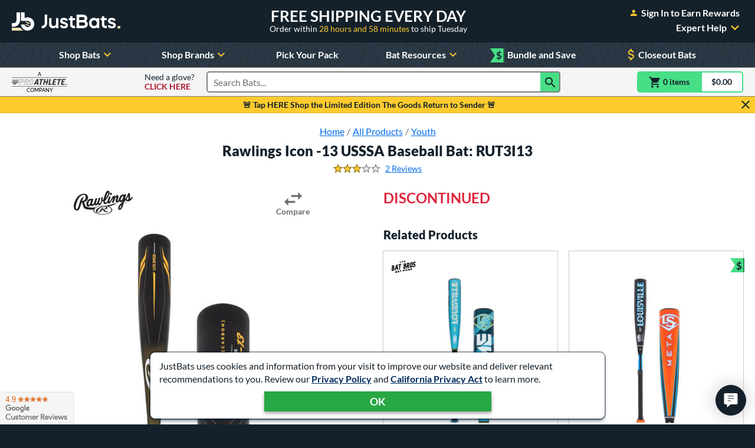

--- FILE ---
content_type: text/html; charset=utf-8
request_url: https://www.justbats.com/product/rawlings-icon--13-usssa-baseball-bat--rut3i13/35937/
body_size: 65903
content:

<!doctype html>
<html lang="en" class="gtm-dow-monday" data-doy="19" data-tod="14.0297214152222">
    <head>
        <meta charset="utf-8" />
        <link rel="dns-prefetch" href="https://dac8r2vkxfv8c.cloudfront.net/">
        <meta http-equiv="X-UA-Compatible" content="IE=edge" /><script type="text/javascript">window.NREUM||(NREUM={});NREUM.info = {"beacon":"bam.nr-data.net","errorBeacon":"bam.nr-data.net","licenseKey":"8af6874be0","applicationID":"157309417","transactionName":"Y1xQYkpVX0MCUEJcC1oWf2B7G2FCDFdDVhB3VlxCSltdXAZBGXwKUFxK","queueTime":0,"applicationTime":410,"agent":"","atts":""}</script><script type="text/javascript">(window.NREUM||(NREUM={})).init={privacy:{cookies_enabled:false},ajax:{deny_list:[]},feature_flags:["soft_nav"]};(window.NREUM||(NREUM={})).loader_config={xpid:"VgIFVV9SGwIFU1JSDgUGUQ==",licenseKey:"8af6874be0",applicationID:"157309417",browserID:"157421394"};;/*! For license information please see nr-loader-full-1.308.0.min.js.LICENSE.txt */
(()=>{var e,t,r={384:(e,t,r)=>{"use strict";r.d(t,{NT:()=>a,US:()=>u,Zm:()=>o,bQ:()=>d,dV:()=>c,pV:()=>l});var n=r(6154),i=r(1863),s=r(1910);const a={beacon:"bam.nr-data.net",errorBeacon:"bam.nr-data.net"};function o(){return n.gm.NREUM||(n.gm.NREUM={}),void 0===n.gm.newrelic&&(n.gm.newrelic=n.gm.NREUM),n.gm.NREUM}function c(){let e=o();return e.o||(e.o={ST:n.gm.setTimeout,SI:n.gm.setImmediate||n.gm.setInterval,CT:n.gm.clearTimeout,XHR:n.gm.XMLHttpRequest,REQ:n.gm.Request,EV:n.gm.Event,PR:n.gm.Promise,MO:n.gm.MutationObserver,FETCH:n.gm.fetch,WS:n.gm.WebSocket},(0,s.i)(...Object.values(e.o))),e}function d(e,t){let r=o();r.initializedAgents??={},t.initializedAt={ms:(0,i.t)(),date:new Date},r.initializedAgents[e]=t}function u(e,t){o()[e]=t}function l(){return function(){let e=o();const t=e.info||{};e.info={beacon:a.beacon,errorBeacon:a.errorBeacon,...t}}(),function(){let e=o();const t=e.init||{};e.init={...t}}(),c(),function(){let e=o();const t=e.loader_config||{};e.loader_config={...t}}(),o()}},782:(e,t,r)=>{"use strict";r.d(t,{T:()=>n});const n=r(860).K7.pageViewTiming},860:(e,t,r)=>{"use strict";r.d(t,{$J:()=>u,K7:()=>c,P3:()=>d,XX:()=>i,Yy:()=>o,df:()=>s,qY:()=>n,v4:()=>a});const n="events",i="jserrors",s="browser/blobs",a="rum",o="browser/logs",c={ajax:"ajax",genericEvents:"generic_events",jserrors:i,logging:"logging",metrics:"metrics",pageAction:"page_action",pageViewEvent:"page_view_event",pageViewTiming:"page_view_timing",sessionReplay:"session_replay",sessionTrace:"session_trace",softNav:"soft_navigations",spa:"spa"},d={[c.pageViewEvent]:1,[c.pageViewTiming]:2,[c.metrics]:3,[c.jserrors]:4,[c.spa]:5,[c.ajax]:6,[c.sessionTrace]:7,[c.softNav]:8,[c.sessionReplay]:9,[c.logging]:10,[c.genericEvents]:11},u={[c.pageViewEvent]:a,[c.pageViewTiming]:n,[c.ajax]:n,[c.spa]:n,[c.softNav]:n,[c.metrics]:i,[c.jserrors]:i,[c.sessionTrace]:s,[c.sessionReplay]:s,[c.logging]:o,[c.genericEvents]:"ins"}},944:(e,t,r)=>{"use strict";r.d(t,{R:()=>i});var n=r(3241);function i(e,t){"function"==typeof console.debug&&(console.debug("New Relic Warning: https://github.com/newrelic/newrelic-browser-agent/blob/main/docs/warning-codes.md#".concat(e),t),(0,n.W)({agentIdentifier:null,drained:null,type:"data",name:"warn",feature:"warn",data:{code:e,secondary:t}}))}},993:(e,t,r)=>{"use strict";r.d(t,{A$:()=>s,ET:()=>a,TZ:()=>o,p_:()=>i});var n=r(860);const i={ERROR:"ERROR",WARN:"WARN",INFO:"INFO",DEBUG:"DEBUG",TRACE:"TRACE"},s={OFF:0,ERROR:1,WARN:2,INFO:3,DEBUG:4,TRACE:5},a="log",o=n.K7.logging},1541:(e,t,r)=>{"use strict";r.d(t,{U:()=>i,f:()=>n});const n={MFE:"MFE",BA:"BA"};function i(e,t){if(2!==t?.harvestEndpointVersion)return{};const r=t.agentRef.runtime.appMetadata.agents[0].entityGuid;return e?{"source.id":e.id,"source.name":e.name,"source.type":e.type,"parent.id":e.parent?.id||r,"parent.type":e.parent?.type||n.BA}:{"entity.guid":r,appId:t.agentRef.info.applicationID}}},1687:(e,t,r)=>{"use strict";r.d(t,{Ak:()=>d,Ze:()=>h,x3:()=>u});var n=r(3241),i=r(7836),s=r(3606),a=r(860),o=r(2646);const c={};function d(e,t){const r={staged:!1,priority:a.P3[t]||0};l(e),c[e].get(t)||c[e].set(t,r)}function u(e,t){e&&c[e]&&(c[e].get(t)&&c[e].delete(t),p(e,t,!1),c[e].size&&f(e))}function l(e){if(!e)throw new Error("agentIdentifier required");c[e]||(c[e]=new Map)}function h(e="",t="feature",r=!1){if(l(e),!e||!c[e].get(t)||r)return p(e,t);c[e].get(t).staged=!0,f(e)}function f(e){const t=Array.from(c[e]);t.every(([e,t])=>t.staged)&&(t.sort((e,t)=>e[1].priority-t[1].priority),t.forEach(([t])=>{c[e].delete(t),p(e,t)}))}function p(e,t,r=!0){const a=e?i.ee.get(e):i.ee,c=s.i.handlers;if(!a.aborted&&a.backlog&&c){if((0,n.W)({agentIdentifier:e,type:"lifecycle",name:"drain",feature:t}),r){const e=a.backlog[t],r=c[t];if(r){for(let t=0;e&&t<e.length;++t)g(e[t],r);Object.entries(r).forEach(([e,t])=>{Object.values(t||{}).forEach(t=>{t[0]?.on&&t[0]?.context()instanceof o.y&&t[0].on(e,t[1])})})}}a.isolatedBacklog||delete c[t],a.backlog[t]=null,a.emit("drain-"+t,[])}}function g(e,t){var r=e[1];Object.values(t[r]||{}).forEach(t=>{var r=e[0];if(t[0]===r){var n=t[1],i=e[3],s=e[2];n.apply(i,s)}})}},1738:(e,t,r)=>{"use strict";r.d(t,{U:()=>f,Y:()=>h});var n=r(3241),i=r(9908),s=r(1863),a=r(944),o=r(5701),c=r(3969),d=r(8362),u=r(860),l=r(4261);function h(e,t,r,s){const h=s||r;!h||h[e]&&h[e]!==d.d.prototype[e]||(h[e]=function(){(0,i.p)(c.xV,["API/"+e+"/called"],void 0,u.K7.metrics,r.ee),(0,n.W)({agentIdentifier:r.agentIdentifier,drained:!!o.B?.[r.agentIdentifier],type:"data",name:"api",feature:l.Pl+e,data:{}});try{return t.apply(this,arguments)}catch(e){(0,a.R)(23,e)}})}function f(e,t,r,n,a){const o=e.info;null===r?delete o.jsAttributes[t]:o.jsAttributes[t]=r,(a||null===r)&&(0,i.p)(l.Pl+n,[(0,s.t)(),t,r],void 0,"session",e.ee)}},1741:(e,t,r)=>{"use strict";r.d(t,{W:()=>s});var n=r(944),i=r(4261);class s{#e(e,...t){if(this[e]!==s.prototype[e])return this[e](...t);(0,n.R)(35,e)}addPageAction(e,t){return this.#e(i.hG,e,t)}register(e){return this.#e(i.eY,e)}recordCustomEvent(e,t){return this.#e(i.fF,e,t)}setPageViewName(e,t){return this.#e(i.Fw,e,t)}setCustomAttribute(e,t,r){return this.#e(i.cD,e,t,r)}noticeError(e,t){return this.#e(i.o5,e,t)}setUserId(e,t=!1){return this.#e(i.Dl,e,t)}setApplicationVersion(e){return this.#e(i.nb,e)}setErrorHandler(e){return this.#e(i.bt,e)}addRelease(e,t){return this.#e(i.k6,e,t)}log(e,t){return this.#e(i.$9,e,t)}start(){return this.#e(i.d3)}finished(e){return this.#e(i.BL,e)}recordReplay(){return this.#e(i.CH)}pauseReplay(){return this.#e(i.Tb)}addToTrace(e){return this.#e(i.U2,e)}setCurrentRouteName(e){return this.#e(i.PA,e)}interaction(e){return this.#e(i.dT,e)}wrapLogger(e,t,r){return this.#e(i.Wb,e,t,r)}measure(e,t){return this.#e(i.V1,e,t)}consent(e){return this.#e(i.Pv,e)}}},1863:(e,t,r)=>{"use strict";function n(){return Math.floor(performance.now())}r.d(t,{t:()=>n})},1910:(e,t,r)=>{"use strict";r.d(t,{i:()=>s});var n=r(944);const i=new Map;function s(...e){return e.every(e=>{if(i.has(e))return i.get(e);const t="function"==typeof e?e.toString():"",r=t.includes("[native code]"),s=t.includes("nrWrapper");return r||s||(0,n.R)(64,e?.name||t),i.set(e,r),r})}},2555:(e,t,r)=>{"use strict";r.d(t,{D:()=>o,f:()=>a});var n=r(384),i=r(8122);const s={beacon:n.NT.beacon,errorBeacon:n.NT.errorBeacon,licenseKey:void 0,applicationID:void 0,sa:void 0,queueTime:void 0,applicationTime:void 0,ttGuid:void 0,user:void 0,account:void 0,product:void 0,extra:void 0,jsAttributes:{},userAttributes:void 0,atts:void 0,transactionName:void 0,tNamePlain:void 0};function a(e){try{return!!e.licenseKey&&!!e.errorBeacon&&!!e.applicationID}catch(e){return!1}}const o=e=>(0,i.a)(e,s)},2614:(e,t,r)=>{"use strict";r.d(t,{BB:()=>a,H3:()=>n,g:()=>d,iL:()=>c,tS:()=>o,uh:()=>i,wk:()=>s});const n="NRBA",i="SESSION",s=144e5,a=18e5,o={STARTED:"session-started",PAUSE:"session-pause",RESET:"session-reset",RESUME:"session-resume",UPDATE:"session-update"},c={SAME_TAB:"same-tab",CROSS_TAB:"cross-tab"},d={OFF:0,FULL:1,ERROR:2}},2646:(e,t,r)=>{"use strict";r.d(t,{y:()=>n});class n{constructor(e){this.contextId=e}}},2843:(e,t,r)=>{"use strict";r.d(t,{G:()=>s,u:()=>i});var n=r(3878);function i(e,t=!1,r,i){(0,n.DD)("visibilitychange",function(){if(t)return void("hidden"===document.visibilityState&&e());e(document.visibilityState)},r,i)}function s(e,t,r){(0,n.sp)("pagehide",e,t,r)}},3241:(e,t,r)=>{"use strict";r.d(t,{W:()=>s});var n=r(6154);const i="newrelic";function s(e={}){try{n.gm.dispatchEvent(new CustomEvent(i,{detail:e}))}catch(e){}}},3304:(e,t,r)=>{"use strict";r.d(t,{A:()=>s});var n=r(7836);const i=()=>{const e=new WeakSet;return(t,r)=>{if("object"==typeof r&&null!==r){if(e.has(r))return;e.add(r)}return r}};function s(e){try{return JSON.stringify(e,i())??""}catch(e){try{n.ee.emit("internal-error",[e])}catch(e){}return""}}},3333:(e,t,r)=>{"use strict";r.d(t,{$v:()=>u,TZ:()=>n,Xh:()=>c,Zp:()=>i,kd:()=>d,mq:()=>o,nf:()=>a,qN:()=>s});const n=r(860).K7.genericEvents,i=["auxclick","click","copy","keydown","paste","scrollend"],s=["focus","blur"],a=4,o=1e3,c=2e3,d=["PageAction","UserAction","BrowserPerformance"],u={RESOURCES:"experimental.resources",REGISTER:"register"}},3434:(e,t,r)=>{"use strict";r.d(t,{Jt:()=>s,YM:()=>d});var n=r(7836),i=r(5607);const s="nr@original:".concat(i.W),a=50;var o=Object.prototype.hasOwnProperty,c=!1;function d(e,t){return e||(e=n.ee),r.inPlace=function(e,t,n,i,s){n||(n="");const a="-"===n.charAt(0);for(let o=0;o<t.length;o++){const c=t[o],d=e[c];l(d)||(e[c]=r(d,a?c+n:n,i,c,s))}},r.flag=s,r;function r(t,r,n,c,d){return l(t)?t:(r||(r=""),nrWrapper[s]=t,function(e,t,r){if(Object.defineProperty&&Object.keys)try{return Object.keys(e).forEach(function(r){Object.defineProperty(t,r,{get:function(){return e[r]},set:function(t){return e[r]=t,t}})}),t}catch(e){u([e],r)}for(var n in e)o.call(e,n)&&(t[n]=e[n])}(t,nrWrapper,e),nrWrapper);function nrWrapper(){var s,o,l,h;let f;try{o=this,s=[...arguments],l="function"==typeof n?n(s,o):n||{}}catch(t){u([t,"",[s,o,c],l],e)}i(r+"start",[s,o,c],l,d);const p=performance.now();let g;try{return h=t.apply(o,s),g=performance.now(),h}catch(e){throw g=performance.now(),i(r+"err",[s,o,e],l,d),f=e,f}finally{const e=g-p,t={start:p,end:g,duration:e,isLongTask:e>=a,methodName:c,thrownError:f};t.isLongTask&&i("long-task",[t,o],l,d),i(r+"end",[s,o,h],l,d)}}}function i(r,n,i,s){if(!c||t){var a=c;c=!0;try{e.emit(r,n,i,t,s)}catch(t){u([t,r,n,i],e)}c=a}}}function u(e,t){t||(t=n.ee);try{t.emit("internal-error",e)}catch(e){}}function l(e){return!(e&&"function"==typeof e&&e.apply&&!e[s])}},3606:(e,t,r)=>{"use strict";r.d(t,{i:()=>s});var n=r(9908);s.on=a;var i=s.handlers={};function s(e,t,r,s){a(s||n.d,i,e,t,r)}function a(e,t,r,i,s){s||(s="feature"),e||(e=n.d);var a=t[s]=t[s]||{};(a[r]=a[r]||[]).push([e,i])}},3738:(e,t,r)=>{"use strict";r.d(t,{He:()=>i,Kp:()=>o,Lc:()=>d,Rz:()=>u,TZ:()=>n,bD:()=>s,d3:()=>a,jx:()=>l,sl:()=>h,uP:()=>c});const n=r(860).K7.sessionTrace,i="bstResource",s="resource",a="-start",o="-end",c="fn"+a,d="fn"+o,u="pushState",l=1e3,h=3e4},3785:(e,t,r)=>{"use strict";r.d(t,{R:()=>c,b:()=>d});var n=r(9908),i=r(1863),s=r(860),a=r(3969),o=r(993);function c(e,t,r={},c=o.p_.INFO,d=!0,u,l=(0,i.t)()){(0,n.p)(a.xV,["API/logging/".concat(c.toLowerCase(),"/called")],void 0,s.K7.metrics,e),(0,n.p)(o.ET,[l,t,r,c,d,u],void 0,s.K7.logging,e)}function d(e){return"string"==typeof e&&Object.values(o.p_).some(t=>t===e.toUpperCase().trim())}},3878:(e,t,r)=>{"use strict";function n(e,t){return{capture:e,passive:!1,signal:t}}function i(e,t,r=!1,i){window.addEventListener(e,t,n(r,i))}function s(e,t,r=!1,i){document.addEventListener(e,t,n(r,i))}r.d(t,{DD:()=>s,jT:()=>n,sp:()=>i})},3969:(e,t,r)=>{"use strict";r.d(t,{TZ:()=>n,XG:()=>o,rs:()=>i,xV:()=>a,z_:()=>s});const n=r(860).K7.metrics,i="sm",s="cm",a="storeSupportabilityMetrics",o="storeEventMetrics"},4234:(e,t,r)=>{"use strict";r.d(t,{W:()=>s});var n=r(7836),i=r(1687);class s{constructor(e,t){this.agentIdentifier=e,this.ee=n.ee.get(e),this.featureName=t,this.blocked=!1}deregisterDrain(){(0,i.x3)(this.agentIdentifier,this.featureName)}}},4261:(e,t,r)=>{"use strict";r.d(t,{$9:()=>d,BL:()=>o,CH:()=>f,Dl:()=>w,Fw:()=>y,PA:()=>m,Pl:()=>n,Pv:()=>T,Tb:()=>l,U2:()=>s,V1:()=>E,Wb:()=>x,bt:()=>b,cD:()=>v,d3:()=>R,dT:()=>c,eY:()=>p,fF:()=>h,hG:()=>i,k6:()=>a,nb:()=>g,o5:()=>u});const n="api-",i="addPageAction",s="addToTrace",a="addRelease",o="finished",c="interaction",d="log",u="noticeError",l="pauseReplay",h="recordCustomEvent",f="recordReplay",p="register",g="setApplicationVersion",m="setCurrentRouteName",v="setCustomAttribute",b="setErrorHandler",y="setPageViewName",w="setUserId",R="start",x="wrapLogger",E="measure",T="consent"},5205:(e,t,r)=>{"use strict";r.d(t,{j:()=>S});var n=r(384),i=r(1741);var s=r(2555),a=r(3333);const o=e=>{if(!e||"string"!=typeof e)return!1;try{document.createDocumentFragment().querySelector(e)}catch{return!1}return!0};var c=r(2614),d=r(944),u=r(8122);const l="[data-nr-mask]",h=e=>(0,u.a)(e,(()=>{const e={feature_flags:[],experimental:{allow_registered_children:!1,resources:!1},mask_selector:"*",block_selector:"[data-nr-block]",mask_input_options:{color:!1,date:!1,"datetime-local":!1,email:!1,month:!1,number:!1,range:!1,search:!1,tel:!1,text:!1,time:!1,url:!1,week:!1,textarea:!1,select:!1,password:!0}};return{ajax:{deny_list:void 0,block_internal:!0,enabled:!0,autoStart:!0},api:{get allow_registered_children(){return e.feature_flags.includes(a.$v.REGISTER)||e.experimental.allow_registered_children},set allow_registered_children(t){e.experimental.allow_registered_children=t},duplicate_registered_data:!1},browser_consent_mode:{enabled:!1},distributed_tracing:{enabled:void 0,exclude_newrelic_header:void 0,cors_use_newrelic_header:void 0,cors_use_tracecontext_headers:void 0,allowed_origins:void 0},get feature_flags(){return e.feature_flags},set feature_flags(t){e.feature_flags=t},generic_events:{enabled:!0,autoStart:!0},harvest:{interval:30},jserrors:{enabled:!0,autoStart:!0},logging:{enabled:!0,autoStart:!0},metrics:{enabled:!0,autoStart:!0},obfuscate:void 0,page_action:{enabled:!0},page_view_event:{enabled:!0,autoStart:!0},page_view_timing:{enabled:!0,autoStart:!0},performance:{capture_marks:!1,capture_measures:!1,capture_detail:!0,resources:{get enabled(){return e.feature_flags.includes(a.$v.RESOURCES)||e.experimental.resources},set enabled(t){e.experimental.resources=t},asset_types:[],first_party_domains:[],ignore_newrelic:!0}},privacy:{cookies_enabled:!0},proxy:{assets:void 0,beacon:void 0},session:{expiresMs:c.wk,inactiveMs:c.BB},session_replay:{autoStart:!0,enabled:!1,preload:!1,sampling_rate:10,error_sampling_rate:100,collect_fonts:!1,inline_images:!1,fix_stylesheets:!0,mask_all_inputs:!0,get mask_text_selector(){return e.mask_selector},set mask_text_selector(t){o(t)?e.mask_selector="".concat(t,",").concat(l):""===t||null===t?e.mask_selector=l:(0,d.R)(5,t)},get block_class(){return"nr-block"},get ignore_class(){return"nr-ignore"},get mask_text_class(){return"nr-mask"},get block_selector(){return e.block_selector},set block_selector(t){o(t)?e.block_selector+=",".concat(t):""!==t&&(0,d.R)(6,t)},get mask_input_options(){return e.mask_input_options},set mask_input_options(t){t&&"object"==typeof t?e.mask_input_options={...t,password:!0}:(0,d.R)(7,t)}},session_trace:{enabled:!0,autoStart:!0},soft_navigations:{enabled:!0,autoStart:!0},spa:{enabled:!0,autoStart:!0},ssl:void 0,user_actions:{enabled:!0,elementAttributes:["id","className","tagName","type"]}}})());var f=r(6154),p=r(9324);let g=0;const m={buildEnv:p.F3,distMethod:p.Xs,version:p.xv,originTime:f.WN},v={consented:!1},b={appMetadata:{},get consented(){return this.session?.state?.consent||v.consented},set consented(e){v.consented=e},customTransaction:void 0,denyList:void 0,disabled:!1,harvester:void 0,isolatedBacklog:!1,isRecording:!1,loaderType:void 0,maxBytes:3e4,obfuscator:void 0,onerror:void 0,ptid:void 0,releaseIds:{},session:void 0,timeKeeper:void 0,registeredEntities:[],jsAttributesMetadata:{bytes:0},get harvestCount(){return++g}},y=e=>{const t=(0,u.a)(e,b),r=Object.keys(m).reduce((e,t)=>(e[t]={value:m[t],writable:!1,configurable:!0,enumerable:!0},e),{});return Object.defineProperties(t,r)};var w=r(5701);const R=e=>{const t=e.startsWith("http");e+="/",r.p=t?e:"https://"+e};var x=r(7836),E=r(3241);const T={accountID:void 0,trustKey:void 0,agentID:void 0,licenseKey:void 0,applicationID:void 0,xpid:void 0},A=e=>(0,u.a)(e,T),_=new Set;function S(e,t={},r,a){let{init:o,info:c,loader_config:d,runtime:u={},exposed:l=!0}=t;if(!c){const e=(0,n.pV)();o=e.init,c=e.info,d=e.loader_config}e.init=h(o||{}),e.loader_config=A(d||{}),c.jsAttributes??={},f.bv&&(c.jsAttributes.isWorker=!0),e.info=(0,s.D)(c);const p=e.init,g=[c.beacon,c.errorBeacon];_.has(e.agentIdentifier)||(p.proxy.assets&&(R(p.proxy.assets),g.push(p.proxy.assets)),p.proxy.beacon&&g.push(p.proxy.beacon),e.beacons=[...g],function(e){const t=(0,n.pV)();Object.getOwnPropertyNames(i.W.prototype).forEach(r=>{const n=i.W.prototype[r];if("function"!=typeof n||"constructor"===n)return;let s=t[r];e[r]&&!1!==e.exposed&&"micro-agent"!==e.runtime?.loaderType&&(t[r]=(...t)=>{const n=e[r](...t);return s?s(...t):n})})}(e),(0,n.US)("activatedFeatures",w.B)),u.denyList=[...p.ajax.deny_list||[],...p.ajax.block_internal?g:[]],u.ptid=e.agentIdentifier,u.loaderType=r,e.runtime=y(u),_.has(e.agentIdentifier)||(e.ee=x.ee.get(e.agentIdentifier),e.exposed=l,(0,E.W)({agentIdentifier:e.agentIdentifier,drained:!!w.B?.[e.agentIdentifier],type:"lifecycle",name:"initialize",feature:void 0,data:e.config})),_.add(e.agentIdentifier)}},5270:(e,t,r)=>{"use strict";r.d(t,{Aw:()=>a,SR:()=>s,rF:()=>o});var n=r(384),i=r(7767);function s(e){return!!(0,n.dV)().o.MO&&(0,i.V)(e)&&!0===e?.session_trace.enabled}function a(e){return!0===e?.session_replay.preload&&s(e)}function o(e,t){try{if("string"==typeof t?.type){if("password"===t.type.toLowerCase())return"*".repeat(e?.length||0);if(void 0!==t?.dataset?.nrUnmask||t?.classList?.contains("nr-unmask"))return e}}catch(e){}return"string"==typeof e?e.replace(/[\S]/g,"*"):"*".repeat(e?.length||0)}},5289:(e,t,r)=>{"use strict";r.d(t,{GG:()=>a,Qr:()=>c,sB:()=>o});var n=r(3878),i=r(6389);function s(){return"undefined"==typeof document||"complete"===document.readyState}function a(e,t){if(s())return e();const r=(0,i.J)(e),a=setInterval(()=>{s()&&(clearInterval(a),r())},500);(0,n.sp)("load",r,t)}function o(e){if(s())return e();(0,n.DD)("DOMContentLoaded",e)}function c(e){if(s())return e();(0,n.sp)("popstate",e)}},5607:(e,t,r)=>{"use strict";r.d(t,{W:()=>n});const n=(0,r(9566).bz)()},5701:(e,t,r)=>{"use strict";r.d(t,{B:()=>s,t:()=>a});var n=r(3241);const i=new Set,s={};function a(e,t){const r=t.agentIdentifier;s[r]??={},e&&"object"==typeof e&&(i.has(r)||(t.ee.emit("rumresp",[e]),s[r]=e,i.add(r),(0,n.W)({agentIdentifier:r,loaded:!0,drained:!0,type:"lifecycle",name:"load",feature:void 0,data:e})))}},6154:(e,t,r)=>{"use strict";r.d(t,{OF:()=>d,RI:()=>i,WN:()=>h,bv:()=>s,eN:()=>f,gm:()=>a,lR:()=>l,m:()=>c,mw:()=>o,sb:()=>u});var n=r(1863);const i="undefined"!=typeof window&&!!window.document,s="undefined"!=typeof WorkerGlobalScope&&("undefined"!=typeof self&&self instanceof WorkerGlobalScope&&self.navigator instanceof WorkerNavigator||"undefined"!=typeof globalThis&&globalThis instanceof WorkerGlobalScope&&globalThis.navigator instanceof WorkerNavigator),a=i?window:"undefined"!=typeof WorkerGlobalScope&&("undefined"!=typeof self&&self instanceof WorkerGlobalScope&&self||"undefined"!=typeof globalThis&&globalThis instanceof WorkerGlobalScope&&globalThis),o=Boolean("hidden"===a?.document?.visibilityState),c=""+a?.location,d=/iPad|iPhone|iPod/.test(a.navigator?.userAgent),u=d&&"undefined"==typeof SharedWorker,l=(()=>{const e=a.navigator?.userAgent?.match(/Firefox[/\s](\d+\.\d+)/);return Array.isArray(e)&&e.length>=2?+e[1]:0})(),h=Date.now()-(0,n.t)(),f=()=>"undefined"!=typeof PerformanceNavigationTiming&&a?.performance?.getEntriesByType("navigation")?.[0]?.responseStart},6344:(e,t,r)=>{"use strict";r.d(t,{BB:()=>u,Qb:()=>l,TZ:()=>i,Ug:()=>a,Vh:()=>s,_s:()=>o,bc:()=>d,yP:()=>c});var n=r(2614);const i=r(860).K7.sessionReplay,s="errorDuringReplay",a=.12,o={DomContentLoaded:0,Load:1,FullSnapshot:2,IncrementalSnapshot:3,Meta:4,Custom:5},c={[n.g.ERROR]:15e3,[n.g.FULL]:3e5,[n.g.OFF]:0},d={RESET:{message:"Session was reset",sm:"Reset"},IMPORT:{message:"Recorder failed to import",sm:"Import"},TOO_MANY:{message:"429: Too Many Requests",sm:"Too-Many"},TOO_BIG:{message:"Payload was too large",sm:"Too-Big"},CROSS_TAB:{message:"Session Entity was set to OFF on another tab",sm:"Cross-Tab"},ENTITLEMENTS:{message:"Session Replay is not allowed and will not be started",sm:"Entitlement"}},u=5e3,l={API:"api",RESUME:"resume",SWITCH_TO_FULL:"switchToFull",INITIALIZE:"initialize",PRELOAD:"preload"}},6389:(e,t,r)=>{"use strict";function n(e,t=500,r={}){const n=r?.leading||!1;let i;return(...r)=>{n&&void 0===i&&(e.apply(this,r),i=setTimeout(()=>{i=clearTimeout(i)},t)),n||(clearTimeout(i),i=setTimeout(()=>{e.apply(this,r)},t))}}function i(e){let t=!1;return(...r)=>{t||(t=!0,e.apply(this,r))}}r.d(t,{J:()=>i,s:()=>n})},6630:(e,t,r)=>{"use strict";r.d(t,{T:()=>n});const n=r(860).K7.pageViewEvent},6774:(e,t,r)=>{"use strict";r.d(t,{T:()=>n});const n=r(860).K7.jserrors},7295:(e,t,r)=>{"use strict";r.d(t,{Xv:()=>a,gX:()=>i,iW:()=>s});var n=[];function i(e){if(!e||s(e))return!1;if(0===n.length)return!0;if("*"===n[0].hostname)return!1;for(var t=0;t<n.length;t++){var r=n[t];if(r.hostname.test(e.hostname)&&r.pathname.test(e.pathname))return!1}return!0}function s(e){return void 0===e.hostname}function a(e){if(n=[],e&&e.length)for(var t=0;t<e.length;t++){let r=e[t];if(!r)continue;if("*"===r)return void(n=[{hostname:"*"}]);0===r.indexOf("http://")?r=r.substring(7):0===r.indexOf("https://")&&(r=r.substring(8));const i=r.indexOf("/");let s,a;i>0?(s=r.substring(0,i),a=r.substring(i)):(s=r,a="*");let[c]=s.split(":");n.push({hostname:o(c),pathname:o(a,!0)})}}function o(e,t=!1){const r=e.replace(/[.+?^${}()|[\]\\]/g,e=>"\\"+e).replace(/\*/g,".*?");return new RegExp((t?"^":"")+r+"$")}},7485:(e,t,r)=>{"use strict";r.d(t,{D:()=>i});var n=r(6154);function i(e){if(0===(e||"").indexOf("data:"))return{protocol:"data"};try{const t=new URL(e,location.href),r={port:t.port,hostname:t.hostname,pathname:t.pathname,search:t.search,protocol:t.protocol.slice(0,t.protocol.indexOf(":")),sameOrigin:t.protocol===n.gm?.location?.protocol&&t.host===n.gm?.location?.host};return r.port&&""!==r.port||("http:"===t.protocol&&(r.port="80"),"https:"===t.protocol&&(r.port="443")),r.pathname&&""!==r.pathname?r.pathname.startsWith("/")||(r.pathname="/".concat(r.pathname)):r.pathname="/",r}catch(e){return{}}}},7699:(e,t,r)=>{"use strict";r.d(t,{It:()=>s,KC:()=>o,No:()=>i,qh:()=>a});var n=r(860);const i=16e3,s=1e6,a="SESSION_ERROR",o={[n.K7.logging]:!0,[n.K7.genericEvents]:!1,[n.K7.jserrors]:!1,[n.K7.ajax]:!1}},7767:(e,t,r)=>{"use strict";r.d(t,{V:()=>i});var n=r(6154);const i=e=>n.RI&&!0===e?.privacy.cookies_enabled},7836:(e,t,r)=>{"use strict";r.d(t,{P:()=>o,ee:()=>c});var n=r(384),i=r(8990),s=r(2646),a=r(5607);const o="nr@context:".concat(a.W),c=function e(t,r){var n={},a={},u={},l=!1;try{l=16===r.length&&d.initializedAgents?.[r]?.runtime.isolatedBacklog}catch(e){}var h={on:p,addEventListener:p,removeEventListener:function(e,t){var r=n[e];if(!r)return;for(var i=0;i<r.length;i++)r[i]===t&&r.splice(i,1)},emit:function(e,r,n,i,s){!1!==s&&(s=!0);if(c.aborted&&!i)return;t&&s&&t.emit(e,r,n);var o=f(n);g(e).forEach(e=>{e.apply(o,r)});var d=v()[a[e]];d&&d.push([h,e,r,o]);return o},get:m,listeners:g,context:f,buffer:function(e,t){const r=v();if(t=t||"feature",h.aborted)return;Object.entries(e||{}).forEach(([e,n])=>{a[n]=t,t in r||(r[t]=[])})},abort:function(){h._aborted=!0,Object.keys(h.backlog).forEach(e=>{delete h.backlog[e]})},isBuffering:function(e){return!!v()[a[e]]},debugId:r,backlog:l?{}:t&&"object"==typeof t.backlog?t.backlog:{},isolatedBacklog:l};return Object.defineProperty(h,"aborted",{get:()=>{let e=h._aborted||!1;return e||(t&&(e=t.aborted),e)}}),h;function f(e){return e&&e instanceof s.y?e:e?(0,i.I)(e,o,()=>new s.y(o)):new s.y(o)}function p(e,t){n[e]=g(e).concat(t)}function g(e){return n[e]||[]}function m(t){return u[t]=u[t]||e(h,t)}function v(){return h.backlog}}(void 0,"globalEE"),d=(0,n.Zm)();d.ee||(d.ee=c)},8122:(e,t,r)=>{"use strict";r.d(t,{a:()=>i});var n=r(944);function i(e,t){try{if(!e||"object"!=typeof e)return(0,n.R)(3);if(!t||"object"!=typeof t)return(0,n.R)(4);const r=Object.create(Object.getPrototypeOf(t),Object.getOwnPropertyDescriptors(t)),s=0===Object.keys(r).length?e:r;for(let a in s)if(void 0!==e[a])try{if(null===e[a]){r[a]=null;continue}Array.isArray(e[a])&&Array.isArray(t[a])?r[a]=Array.from(new Set([...e[a],...t[a]])):"object"==typeof e[a]&&"object"==typeof t[a]?r[a]=i(e[a],t[a]):r[a]=e[a]}catch(e){r[a]||(0,n.R)(1,e)}return r}catch(e){(0,n.R)(2,e)}}},8139:(e,t,r)=>{"use strict";r.d(t,{u:()=>h});var n=r(7836),i=r(3434),s=r(8990),a=r(6154);const o={},c=a.gm.XMLHttpRequest,d="addEventListener",u="removeEventListener",l="nr@wrapped:".concat(n.P);function h(e){var t=function(e){return(e||n.ee).get("events")}(e);if(o[t.debugId]++)return t;o[t.debugId]=1;var r=(0,i.YM)(t,!0);function h(e){r.inPlace(e,[d,u],"-",p)}function p(e,t){return e[1]}return"getPrototypeOf"in Object&&(a.RI&&f(document,h),c&&f(c.prototype,h),f(a.gm,h)),t.on(d+"-start",function(e,t){var n=e[1];if(null!==n&&("function"==typeof n||"object"==typeof n)&&"newrelic"!==e[0]){var i=(0,s.I)(n,l,function(){var e={object:function(){if("function"!=typeof n.handleEvent)return;return n.handleEvent.apply(n,arguments)},function:n}[typeof n];return e?r(e,"fn-",null,e.name||"anonymous"):n});this.wrapped=e[1]=i}}),t.on(u+"-start",function(e){e[1]=this.wrapped||e[1]}),t}function f(e,t,...r){let n=e;for(;"object"==typeof n&&!Object.prototype.hasOwnProperty.call(n,d);)n=Object.getPrototypeOf(n);n&&t(n,...r)}},8362:(e,t,r)=>{"use strict";r.d(t,{d:()=>s});var n=r(9566),i=r(1741);class s extends i.W{agentIdentifier=(0,n.LA)(16)}},8374:(e,t,r)=>{r.nc=(()=>{try{return document?.currentScript?.nonce}catch(e){}return""})()},8990:(e,t,r)=>{"use strict";r.d(t,{I:()=>i});var n=Object.prototype.hasOwnProperty;function i(e,t,r){if(n.call(e,t))return e[t];var i=r();if(Object.defineProperty&&Object.keys)try{return Object.defineProperty(e,t,{value:i,writable:!0,enumerable:!1}),i}catch(e){}return e[t]=i,i}},9119:(e,t,r)=>{"use strict";r.d(t,{L:()=>s});var n=/([^?#]*)[^#]*(#[^?]*|$).*/,i=/([^?#]*)().*/;function s(e,t){return e?e.replace(t?n:i,"$1$2"):e}},9300:(e,t,r)=>{"use strict";r.d(t,{T:()=>n});const n=r(860).K7.ajax},9324:(e,t,r)=>{"use strict";r.d(t,{AJ:()=>a,F3:()=>i,Xs:()=>s,Yq:()=>o,xv:()=>n});const n="1.308.0",i="PROD",s="CDN",a="@newrelic/rrweb",o="1.0.1"},9566:(e,t,r)=>{"use strict";r.d(t,{LA:()=>o,ZF:()=>c,bz:()=>a,el:()=>d});var n=r(6154);const i="xxxxxxxx-xxxx-4xxx-yxxx-xxxxxxxxxxxx";function s(e,t){return e?15&e[t]:16*Math.random()|0}function a(){const e=n.gm?.crypto||n.gm?.msCrypto;let t,r=0;return e&&e.getRandomValues&&(t=e.getRandomValues(new Uint8Array(30))),i.split("").map(e=>"x"===e?s(t,r++).toString(16):"y"===e?(3&s()|8).toString(16):e).join("")}function o(e){const t=n.gm?.crypto||n.gm?.msCrypto;let r,i=0;t&&t.getRandomValues&&(r=t.getRandomValues(new Uint8Array(e)));const a=[];for(var o=0;o<e;o++)a.push(s(r,i++).toString(16));return a.join("")}function c(){return o(16)}function d(){return o(32)}},9908:(e,t,r)=>{"use strict";r.d(t,{d:()=>n,p:()=>i});var n=r(7836).ee.get("handle");function i(e,t,r,i,s){s?(s.buffer([e],i),s.emit(e,t,r)):(n.buffer([e],i),n.emit(e,t,r))}}},n={};function i(e){var t=n[e];if(void 0!==t)return t.exports;var s=n[e]={exports:{}};return r[e](s,s.exports,i),s.exports}i.m=r,i.d=(e,t)=>{for(var r in t)i.o(t,r)&&!i.o(e,r)&&Object.defineProperty(e,r,{enumerable:!0,get:t[r]})},i.f={},i.e=e=>Promise.all(Object.keys(i.f).reduce((t,r)=>(i.f[r](e,t),t),[])),i.u=e=>({95:"nr-full-compressor",222:"nr-full-recorder",891:"nr-full"}[e]+"-1.308.0.min.js"),i.o=(e,t)=>Object.prototype.hasOwnProperty.call(e,t),e={},t="NRBA-1.308.0.PROD:",i.l=(r,n,s,a)=>{if(e[r])e[r].push(n);else{var o,c;if(void 0!==s)for(var d=document.getElementsByTagName("script"),u=0;u<d.length;u++){var l=d[u];if(l.getAttribute("src")==r||l.getAttribute("data-webpack")==t+s){o=l;break}}if(!o){c=!0;var h={891:"sha512-fcveNDcpRQS9OweGhN4uJe88Qmg+EVyH6j/wngwL2Le0m7LYyz7q+JDx7KBxsdDF4TaPVsSmHg12T3pHwdLa7w==",222:"sha512-O8ZzdvgB4fRyt7k2Qrr4STpR+tCA2mcQEig6/dP3rRy9uEx1CTKQ6cQ7Src0361y7xS434ua+zIPo265ZpjlEg==",95:"sha512-jDWejat/6/UDex/9XjYoPPmpMPuEvBCSuCg/0tnihjbn5bh9mP3An0NzFV9T5Tc+3kKhaXaZA8UIKPAanD2+Gw=="};(o=document.createElement("script")).charset="utf-8",i.nc&&o.setAttribute("nonce",i.nc),o.setAttribute("data-webpack",t+s),o.src=r,0!==o.src.indexOf(window.location.origin+"/")&&(o.crossOrigin="anonymous"),h[a]&&(o.integrity=h[a])}e[r]=[n];var f=(t,n)=>{o.onerror=o.onload=null,clearTimeout(p);var i=e[r];if(delete e[r],o.parentNode&&o.parentNode.removeChild(o),i&&i.forEach(e=>e(n)),t)return t(n)},p=setTimeout(f.bind(null,void 0,{type:"timeout",target:o}),12e4);o.onerror=f.bind(null,o.onerror),o.onload=f.bind(null,o.onload),c&&document.head.appendChild(o)}},i.r=e=>{"undefined"!=typeof Symbol&&Symbol.toStringTag&&Object.defineProperty(e,Symbol.toStringTag,{value:"Module"}),Object.defineProperty(e,"__esModule",{value:!0})},i.p="https://js-agent.newrelic.com/",(()=>{var e={85:0,959:0};i.f.j=(t,r)=>{var n=i.o(e,t)?e[t]:void 0;if(0!==n)if(n)r.push(n[2]);else{var s=new Promise((r,i)=>n=e[t]=[r,i]);r.push(n[2]=s);var a=i.p+i.u(t),o=new Error;i.l(a,r=>{if(i.o(e,t)&&(0!==(n=e[t])&&(e[t]=void 0),n)){var s=r&&("load"===r.type?"missing":r.type),a=r&&r.target&&r.target.src;o.message="Loading chunk "+t+" failed: ("+s+": "+a+")",o.name="ChunkLoadError",o.type=s,o.request=a,n[1](o)}},"chunk-"+t,t)}};var t=(t,r)=>{var n,s,[a,o,c]=r,d=0;if(a.some(t=>0!==e[t])){for(n in o)i.o(o,n)&&(i.m[n]=o[n]);if(c)c(i)}for(t&&t(r);d<a.length;d++)s=a[d],i.o(e,s)&&e[s]&&e[s][0](),e[s]=0},r=self["webpackChunk:NRBA-1.308.0.PROD"]=self["webpackChunk:NRBA-1.308.0.PROD"]||[];r.forEach(t.bind(null,0)),r.push=t.bind(null,r.push.bind(r))})(),(()=>{"use strict";i(8374);var e=i(8362),t=i(860);const r=Object.values(t.K7);var n=i(5205);var s=i(9908),a=i(1863),o=i(4261),c=i(1738);var d=i(1687),u=i(4234),l=i(5289),h=i(6154),f=i(944),p=i(5270),g=i(7767),m=i(6389),v=i(7699);class b extends u.W{constructor(e,t){super(e.agentIdentifier,t),this.agentRef=e,this.abortHandler=void 0,this.featAggregate=void 0,this.loadedSuccessfully=void 0,this.onAggregateImported=new Promise(e=>{this.loadedSuccessfully=e}),this.deferred=Promise.resolve(),!1===e.init[this.featureName].autoStart?this.deferred=new Promise((t,r)=>{this.ee.on("manual-start-all",(0,m.J)(()=>{(0,d.Ak)(e.agentIdentifier,this.featureName),t()}))}):(0,d.Ak)(e.agentIdentifier,t)}importAggregator(e,t,r={}){if(this.featAggregate)return;const n=async()=>{let n;await this.deferred;try{if((0,g.V)(e.init)){const{setupAgentSession:t}=await i.e(891).then(i.bind(i,8766));n=t(e)}}catch(e){(0,f.R)(20,e),this.ee.emit("internal-error",[e]),(0,s.p)(v.qh,[e],void 0,this.featureName,this.ee)}try{if(!this.#t(this.featureName,n,e.init))return(0,d.Ze)(this.agentIdentifier,this.featureName),void this.loadedSuccessfully(!1);const{Aggregate:i}=await t();this.featAggregate=new i(e,r),e.runtime.harvester.initializedAggregates.push(this.featAggregate),this.loadedSuccessfully(!0)}catch(e){(0,f.R)(34,e),this.abortHandler?.(),(0,d.Ze)(this.agentIdentifier,this.featureName,!0),this.loadedSuccessfully(!1),this.ee&&this.ee.abort()}};h.RI?(0,l.GG)(()=>n(),!0):n()}#t(e,r,n){if(this.blocked)return!1;switch(e){case t.K7.sessionReplay:return(0,p.SR)(n)&&!!r;case t.K7.sessionTrace:return!!r;default:return!0}}}var y=i(6630),w=i(2614),R=i(3241);class x extends b{static featureName=y.T;constructor(e){var t;super(e,y.T),this.setupInspectionEvents(e.agentIdentifier),t=e,(0,c.Y)(o.Fw,function(e,r){"string"==typeof e&&("/"!==e.charAt(0)&&(e="/"+e),t.runtime.customTransaction=(r||"http://custom.transaction")+e,(0,s.p)(o.Pl+o.Fw,[(0,a.t)()],void 0,void 0,t.ee))},t),this.importAggregator(e,()=>i.e(891).then(i.bind(i,3718)))}setupInspectionEvents(e){const t=(t,r)=>{t&&(0,R.W)({agentIdentifier:e,timeStamp:t.timeStamp,loaded:"complete"===t.target.readyState,type:"window",name:r,data:t.target.location+""})};(0,l.sB)(e=>{t(e,"DOMContentLoaded")}),(0,l.GG)(e=>{t(e,"load")}),(0,l.Qr)(e=>{t(e,"navigate")}),this.ee.on(w.tS.UPDATE,(t,r)=>{(0,R.W)({agentIdentifier:e,type:"lifecycle",name:"session",data:r})})}}var E=i(384);class T extends e.d{constructor(e){var t;(super(),h.gm)?(this.features={},(0,E.bQ)(this.agentIdentifier,this),this.desiredFeatures=new Set(e.features||[]),this.desiredFeatures.add(x),(0,n.j)(this,e,e.loaderType||"agent"),t=this,(0,c.Y)(o.cD,function(e,r,n=!1){if("string"==typeof e){if(["string","number","boolean"].includes(typeof r)||null===r)return(0,c.U)(t,e,r,o.cD,n);(0,f.R)(40,typeof r)}else(0,f.R)(39,typeof e)},t),function(e){(0,c.Y)(o.Dl,function(t,r=!1){if("string"!=typeof t&&null!==t)return void(0,f.R)(41,typeof t);const n=e.info.jsAttributes["enduser.id"];r&&null!=n&&n!==t?(0,s.p)(o.Pl+"setUserIdAndResetSession",[t],void 0,"session",e.ee):(0,c.U)(e,"enduser.id",t,o.Dl,!0)},e)}(this),function(e){(0,c.Y)(o.nb,function(t){if("string"==typeof t||null===t)return(0,c.U)(e,"application.version",t,o.nb,!1);(0,f.R)(42,typeof t)},e)}(this),function(e){(0,c.Y)(o.d3,function(){e.ee.emit("manual-start-all")},e)}(this),function(e){(0,c.Y)(o.Pv,function(t=!0){if("boolean"==typeof t){if((0,s.p)(o.Pl+o.Pv,[t],void 0,"session",e.ee),e.runtime.consented=t,t){const t=e.features.page_view_event;t.onAggregateImported.then(e=>{const r=t.featAggregate;e&&!r.sentRum&&r.sendRum()})}}else(0,f.R)(65,typeof t)},e)}(this),this.run()):(0,f.R)(21)}get config(){return{info:this.info,init:this.init,loader_config:this.loader_config,runtime:this.runtime}}get api(){return this}run(){try{const e=function(e){const t={};return r.forEach(r=>{t[r]=!!e[r]?.enabled}),t}(this.init),n=[...this.desiredFeatures];n.sort((e,r)=>t.P3[e.featureName]-t.P3[r.featureName]),n.forEach(r=>{if(!e[r.featureName]&&r.featureName!==t.K7.pageViewEvent)return;if(r.featureName===t.K7.spa)return void(0,f.R)(67);const n=function(e){switch(e){case t.K7.ajax:return[t.K7.jserrors];case t.K7.sessionTrace:return[t.K7.ajax,t.K7.pageViewEvent];case t.K7.sessionReplay:return[t.K7.sessionTrace];case t.K7.pageViewTiming:return[t.K7.pageViewEvent];default:return[]}}(r.featureName).filter(e=>!(e in this.features));n.length>0&&(0,f.R)(36,{targetFeature:r.featureName,missingDependencies:n}),this.features[r.featureName]=new r(this)})}catch(e){(0,f.R)(22,e);for(const e in this.features)this.features[e].abortHandler?.();const t=(0,E.Zm)();delete t.initializedAgents[this.agentIdentifier]?.features,delete this.sharedAggregator;return t.ee.get(this.agentIdentifier).abort(),!1}}}var A=i(2843),_=i(782);class S extends b{static featureName=_.T;constructor(e){super(e,_.T),h.RI&&((0,A.u)(()=>(0,s.p)("docHidden",[(0,a.t)()],void 0,_.T,this.ee),!0),(0,A.G)(()=>(0,s.p)("winPagehide",[(0,a.t)()],void 0,_.T,this.ee)),this.importAggregator(e,()=>i.e(891).then(i.bind(i,9018))))}}var O=i(3969);class I extends b{static featureName=O.TZ;constructor(e){super(e,O.TZ),h.RI&&document.addEventListener("securitypolicyviolation",e=>{(0,s.p)(O.xV,["Generic/CSPViolation/Detected"],void 0,this.featureName,this.ee)}),this.importAggregator(e,()=>i.e(891).then(i.bind(i,6555)))}}var P=i(6774),k=i(3878),N=i(3304);class D{constructor(e,t,r,n,i){this.name="UncaughtError",this.message="string"==typeof e?e:(0,N.A)(e),this.sourceURL=t,this.line=r,this.column=n,this.__newrelic=i}}function j(e){return M(e)?e:new D(void 0!==e?.message?e.message:e,e?.filename||e?.sourceURL,e?.lineno||e?.line,e?.colno||e?.col,e?.__newrelic,e?.cause)}function C(e){const t="Unhandled Promise Rejection: ";if(!e?.reason)return;if(M(e.reason)){try{e.reason.message.startsWith(t)||(e.reason.message=t+e.reason.message)}catch(e){}return j(e.reason)}const r=j(e.reason);return(r.message||"").startsWith(t)||(r.message=t+r.message),r}function L(e){if(e.error instanceof SyntaxError&&!/:\d+$/.test(e.error.stack?.trim())){const t=new D(e.message,e.filename,e.lineno,e.colno,e.error.__newrelic,e.cause);return t.name=SyntaxError.name,t}return M(e.error)?e.error:j(e)}function M(e){return e instanceof Error&&!!e.stack}function B(e,r,n,i,o=(0,a.t)()){"string"==typeof e&&(e=new Error(e)),(0,s.p)("err",[e,o,!1,r,n.runtime.isRecording,void 0,i],void 0,t.K7.jserrors,n.ee),(0,s.p)("uaErr",[],void 0,t.K7.genericEvents,n.ee)}var H=i(1541),K=i(993),W=i(3785);function U(e,{customAttributes:t={},level:r=K.p_.INFO}={},n,i,s=(0,a.t)()){(0,W.R)(n.ee,e,t,r,!1,i,s)}function F(e,r,n,i,c=(0,a.t)()){(0,s.p)(o.Pl+o.hG,[c,e,r,i],void 0,t.K7.genericEvents,n.ee)}function V(e,r,n,i,c=(0,a.t)()){const{start:d,end:u,customAttributes:l}=r||{},h={customAttributes:l||{}};if("object"!=typeof h.customAttributes||"string"!=typeof e||0===e.length)return void(0,f.R)(57);const p=(e,t)=>null==e?t:"number"==typeof e?e:e instanceof PerformanceMark?e.startTime:Number.NaN;if(h.start=p(d,0),h.end=p(u,c),Number.isNaN(h.start)||Number.isNaN(h.end))(0,f.R)(57);else{if(h.duration=h.end-h.start,!(h.duration<0))return(0,s.p)(o.Pl+o.V1,[h,e,i],void 0,t.K7.genericEvents,n.ee),h;(0,f.R)(58)}}function z(e,r={},n,i,c=(0,a.t)()){(0,s.p)(o.Pl+o.fF,[c,e,r,i],void 0,t.K7.genericEvents,n.ee)}function G(e){(0,c.Y)(o.eY,function(t){return Y(e,t)},e)}function Y(e,r,n){(0,f.R)(54,"newrelic.register"),r||={},r.type=H.f.MFE,r.licenseKey||=e.info.licenseKey,r.blocked=!1,r.parent=n||{},Array.isArray(r.tags)||(r.tags=[]);const i={};r.tags.forEach(e=>{"name"!==e&&"id"!==e&&(i["source.".concat(e)]=!0)}),r.isolated??=!0;let o=()=>{};const c=e.runtime.registeredEntities;if(!r.isolated){const e=c.find(({metadata:{target:{id:e}}})=>e===r.id&&!r.isolated);if(e)return e}const d=e=>{r.blocked=!0,o=e};function u(e){return"string"==typeof e&&!!e.trim()&&e.trim().length<501||"number"==typeof e}e.init.api.allow_registered_children||d((0,m.J)(()=>(0,f.R)(55))),u(r.id)&&u(r.name)||d((0,m.J)(()=>(0,f.R)(48,r)));const l={addPageAction:(t,n={})=>g(F,[t,{...i,...n},e],r),deregister:()=>{d((0,m.J)(()=>(0,f.R)(68)))},log:(t,n={})=>g(U,[t,{...n,customAttributes:{...i,...n.customAttributes||{}}},e],r),measure:(t,n={})=>g(V,[t,{...n,customAttributes:{...i,...n.customAttributes||{}}},e],r),noticeError:(t,n={})=>g(B,[t,{...i,...n},e],r),register:(t={})=>g(Y,[e,t],l.metadata.target),recordCustomEvent:(t,n={})=>g(z,[t,{...i,...n},e],r),setApplicationVersion:e=>p("application.version",e),setCustomAttribute:(e,t)=>p(e,t),setUserId:e=>p("enduser.id",e),metadata:{customAttributes:i,target:r}},h=()=>(r.blocked&&o(),r.blocked);h()||c.push(l);const p=(e,t)=>{h()||(i[e]=t)},g=(r,n,i)=>{if(h())return;const o=(0,a.t)();(0,s.p)(O.xV,["API/register/".concat(r.name,"/called")],void 0,t.K7.metrics,e.ee);try{if(e.init.api.duplicate_registered_data&&"register"!==r.name){let e=n;if(n[1]instanceof Object){const t={"child.id":i.id,"child.type":i.type};e="customAttributes"in n[1]?[n[0],{...n[1],customAttributes:{...n[1].customAttributes,...t}},...n.slice(2)]:[n[0],{...n[1],...t},...n.slice(2)]}r(...e,void 0,o)}return r(...n,i,o)}catch(e){(0,f.R)(50,e)}};return l}class q extends b{static featureName=P.T;constructor(e){var t;super(e,P.T),t=e,(0,c.Y)(o.o5,(e,r)=>B(e,r,t),t),function(e){(0,c.Y)(o.bt,function(t){e.runtime.onerror=t},e)}(e),function(e){let t=0;(0,c.Y)(o.k6,function(e,r){++t>10||(this.runtime.releaseIds[e.slice(-200)]=(""+r).slice(-200))},e)}(e),G(e);try{this.removeOnAbort=new AbortController}catch(e){}this.ee.on("internal-error",(t,r)=>{this.abortHandler&&(0,s.p)("ierr",[j(t),(0,a.t)(),!0,{},e.runtime.isRecording,r],void 0,this.featureName,this.ee)}),h.gm.addEventListener("unhandledrejection",t=>{this.abortHandler&&(0,s.p)("err",[C(t),(0,a.t)(),!1,{unhandledPromiseRejection:1},e.runtime.isRecording],void 0,this.featureName,this.ee)},(0,k.jT)(!1,this.removeOnAbort?.signal)),h.gm.addEventListener("error",t=>{this.abortHandler&&(0,s.p)("err",[L(t),(0,a.t)(),!1,{},e.runtime.isRecording],void 0,this.featureName,this.ee)},(0,k.jT)(!1,this.removeOnAbort?.signal)),this.abortHandler=this.#r,this.importAggregator(e,()=>i.e(891).then(i.bind(i,2176)))}#r(){this.removeOnAbort?.abort(),this.abortHandler=void 0}}var Z=i(8990);let X=1;function J(e){const t=typeof e;return!e||"object"!==t&&"function"!==t?-1:e===h.gm?0:(0,Z.I)(e,"nr@id",function(){return X++})}function Q(e){if("string"==typeof e&&e.length)return e.length;if("object"==typeof e){if("undefined"!=typeof ArrayBuffer&&e instanceof ArrayBuffer&&e.byteLength)return e.byteLength;if("undefined"!=typeof Blob&&e instanceof Blob&&e.size)return e.size;if(!("undefined"!=typeof FormData&&e instanceof FormData))try{return(0,N.A)(e).length}catch(e){return}}}var ee=i(8139),te=i(7836),re=i(3434);const ne={},ie=["open","send"];function se(e){var t=e||te.ee;const r=function(e){return(e||te.ee).get("xhr")}(t);if(void 0===h.gm.XMLHttpRequest)return r;if(ne[r.debugId]++)return r;ne[r.debugId]=1,(0,ee.u)(t);var n=(0,re.YM)(r),i=h.gm.XMLHttpRequest,s=h.gm.MutationObserver,a=h.gm.Promise,o=h.gm.setInterval,c="readystatechange",d=["onload","onerror","onabort","onloadstart","onloadend","onprogress","ontimeout"],u=[],l=h.gm.XMLHttpRequest=function(e){const t=new i(e),s=r.context(t);try{r.emit("new-xhr",[t],s),t.addEventListener(c,(a=s,function(){var e=this;e.readyState>3&&!a.resolved&&(a.resolved=!0,r.emit("xhr-resolved",[],e)),n.inPlace(e,d,"fn-",y)}),(0,k.jT)(!1))}catch(e){(0,f.R)(15,e);try{r.emit("internal-error",[e])}catch(e){}}var a;return t};function p(e,t){n.inPlace(t,["onreadystatechange"],"fn-",y)}if(function(e,t){for(var r in e)t[r]=e[r]}(i,l),l.prototype=i.prototype,n.inPlace(l.prototype,ie,"-xhr-",y),r.on("send-xhr-start",function(e,t){p(e,t),function(e){u.push(e),s&&(g?g.then(b):o?o(b):(m=-m,v.data=m))}(t)}),r.on("open-xhr-start",p),s){var g=a&&a.resolve();if(!o&&!a){var m=1,v=document.createTextNode(m);new s(b).observe(v,{characterData:!0})}}else t.on("fn-end",function(e){e[0]&&e[0].type===c||b()});function b(){for(var e=0;e<u.length;e++)p(0,u[e]);u.length&&(u=[])}function y(e,t){return t}return r}var ae="fetch-",oe=ae+"body-",ce=["arrayBuffer","blob","json","text","formData"],de=h.gm.Request,ue=h.gm.Response,le="prototype";const he={};function fe(e){const t=function(e){return(e||te.ee).get("fetch")}(e);if(!(de&&ue&&h.gm.fetch))return t;if(he[t.debugId]++)return t;function r(e,r,n){var i=e[r];"function"==typeof i&&(e[r]=function(){var e,r=[...arguments],s={};t.emit(n+"before-start",[r],s),s[te.P]&&s[te.P].dt&&(e=s[te.P].dt);var a=i.apply(this,r);return t.emit(n+"start",[r,e],a),a.then(function(e){return t.emit(n+"end",[null,e],a),e},function(e){throw t.emit(n+"end",[e],a),e})})}return he[t.debugId]=1,ce.forEach(e=>{r(de[le],e,oe),r(ue[le],e,oe)}),r(h.gm,"fetch",ae),t.on(ae+"end",function(e,r){var n=this;if(r){var i=r.headers.get("content-length");null!==i&&(n.rxSize=i),t.emit(ae+"done",[null,r],n)}else t.emit(ae+"done",[e],n)}),t}var pe=i(7485),ge=i(9566);class me{constructor(e){this.agentRef=e}generateTracePayload(e){const t=this.agentRef.loader_config;if(!this.shouldGenerateTrace(e)||!t)return null;var r=(t.accountID||"").toString()||null,n=(t.agentID||"").toString()||null,i=(t.trustKey||"").toString()||null;if(!r||!n)return null;var s=(0,ge.ZF)(),a=(0,ge.el)(),o=Date.now(),c={spanId:s,traceId:a,timestamp:o};return(e.sameOrigin||this.isAllowedOrigin(e)&&this.useTraceContextHeadersForCors())&&(c.traceContextParentHeader=this.generateTraceContextParentHeader(s,a),c.traceContextStateHeader=this.generateTraceContextStateHeader(s,o,r,n,i)),(e.sameOrigin&&!this.excludeNewrelicHeader()||!e.sameOrigin&&this.isAllowedOrigin(e)&&this.useNewrelicHeaderForCors())&&(c.newrelicHeader=this.generateTraceHeader(s,a,o,r,n,i)),c}generateTraceContextParentHeader(e,t){return"00-"+t+"-"+e+"-01"}generateTraceContextStateHeader(e,t,r,n,i){return i+"@nr=0-1-"+r+"-"+n+"-"+e+"----"+t}generateTraceHeader(e,t,r,n,i,s){if(!("function"==typeof h.gm?.btoa))return null;var a={v:[0,1],d:{ty:"Browser",ac:n,ap:i,id:e,tr:t,ti:r}};return s&&n!==s&&(a.d.tk=s),btoa((0,N.A)(a))}shouldGenerateTrace(e){return this.agentRef.init?.distributed_tracing?.enabled&&this.isAllowedOrigin(e)}isAllowedOrigin(e){var t=!1;const r=this.agentRef.init?.distributed_tracing;if(e.sameOrigin)t=!0;else if(r?.allowed_origins instanceof Array)for(var n=0;n<r.allowed_origins.length;n++){var i=(0,pe.D)(r.allowed_origins[n]);if(e.hostname===i.hostname&&e.protocol===i.protocol&&e.port===i.port){t=!0;break}}return t}excludeNewrelicHeader(){var e=this.agentRef.init?.distributed_tracing;return!!e&&!!e.exclude_newrelic_header}useNewrelicHeaderForCors(){var e=this.agentRef.init?.distributed_tracing;return!!e&&!1!==e.cors_use_newrelic_header}useTraceContextHeadersForCors(){var e=this.agentRef.init?.distributed_tracing;return!!e&&!!e.cors_use_tracecontext_headers}}var ve=i(9300),be=i(7295);function ye(e){return"string"==typeof e?e:e instanceof(0,E.dV)().o.REQ?e.url:h.gm?.URL&&e instanceof URL?e.href:void 0}var we=["load","error","abort","timeout"],Re=we.length,xe=(0,E.dV)().o.REQ,Ee=(0,E.dV)().o.XHR;const Te="X-NewRelic-App-Data";class Ae extends b{static featureName=ve.T;constructor(e){super(e,ve.T),this.dt=new me(e),this.handler=(e,t,r,n)=>(0,s.p)(e,t,r,n,this.ee);try{const e={xmlhttprequest:"xhr",fetch:"fetch",beacon:"beacon"};h.gm?.performance?.getEntriesByType("resource").forEach(r=>{if(r.initiatorType in e&&0!==r.responseStatus){const n={status:r.responseStatus},i={rxSize:r.transferSize,duration:Math.floor(r.duration),cbTime:0};_e(n,r.name),this.handler("xhr",[n,i,r.startTime,r.responseEnd,e[r.initiatorType]],void 0,t.K7.ajax)}})}catch(e){}fe(this.ee),se(this.ee),function(e,r,n,i){function o(e){var t=this;t.totalCbs=0,t.called=0,t.cbTime=0,t.end=E,t.ended=!1,t.xhrGuids={},t.lastSize=null,t.loadCaptureCalled=!1,t.params=this.params||{},t.metrics=this.metrics||{},t.latestLongtaskEnd=0,e.addEventListener("load",function(r){T(t,e)},(0,k.jT)(!1)),h.lR||e.addEventListener("progress",function(e){t.lastSize=e.loaded},(0,k.jT)(!1))}function c(e){this.params={method:e[0]},_e(this,e[1]),this.metrics={}}function d(t,r){e.loader_config.xpid&&this.sameOrigin&&r.setRequestHeader("X-NewRelic-ID",e.loader_config.xpid);var n=i.generateTracePayload(this.parsedOrigin);if(n){var s=!1;n.newrelicHeader&&(r.setRequestHeader("newrelic",n.newrelicHeader),s=!0),n.traceContextParentHeader&&(r.setRequestHeader("traceparent",n.traceContextParentHeader),n.traceContextStateHeader&&r.setRequestHeader("tracestate",n.traceContextStateHeader),s=!0),s&&(this.dt=n)}}function u(e,t){var n=this.metrics,i=e[0],s=this;if(n&&i){var o=Q(i);o&&(n.txSize=o)}this.startTime=(0,a.t)(),this.body=i,this.listener=function(e){try{"abort"!==e.type||s.loadCaptureCalled||(s.params.aborted=!0),("load"!==e.type||s.called===s.totalCbs&&(s.onloadCalled||"function"!=typeof t.onload)&&"function"==typeof s.end)&&s.end(t)}catch(e){try{r.emit("internal-error",[e])}catch(e){}}};for(var c=0;c<Re;c++)t.addEventListener(we[c],this.listener,(0,k.jT)(!1))}function l(e,t,r){this.cbTime+=e,t?this.onloadCalled=!0:this.called+=1,this.called!==this.totalCbs||!this.onloadCalled&&"function"==typeof r.onload||"function"!=typeof this.end||this.end(r)}function f(e,t){var r=""+J(e)+!!t;this.xhrGuids&&!this.xhrGuids[r]&&(this.xhrGuids[r]=!0,this.totalCbs+=1)}function p(e,t){var r=""+J(e)+!!t;this.xhrGuids&&this.xhrGuids[r]&&(delete this.xhrGuids[r],this.totalCbs-=1)}function g(){this.endTime=(0,a.t)()}function m(e,t){t instanceof Ee&&"load"===e[0]&&r.emit("xhr-load-added",[e[1],e[2]],t)}function v(e,t){t instanceof Ee&&"load"===e[0]&&r.emit("xhr-load-removed",[e[1],e[2]],t)}function b(e,t,r){t instanceof Ee&&("onload"===r&&(this.onload=!0),("load"===(e[0]&&e[0].type)||this.onload)&&(this.xhrCbStart=(0,a.t)()))}function y(e,t){this.xhrCbStart&&r.emit("xhr-cb-time",[(0,a.t)()-this.xhrCbStart,this.onload,t],t)}function w(e){var t,r=e[1]||{};if("string"==typeof e[0]?0===(t=e[0]).length&&h.RI&&(t=""+h.gm.location.href):e[0]&&e[0].url?t=e[0].url:h.gm?.URL&&e[0]&&e[0]instanceof URL?t=e[0].href:"function"==typeof e[0].toString&&(t=e[0].toString()),"string"==typeof t&&0!==t.length){t&&(this.parsedOrigin=(0,pe.D)(t),this.sameOrigin=this.parsedOrigin.sameOrigin);var n=i.generateTracePayload(this.parsedOrigin);if(n&&(n.newrelicHeader||n.traceContextParentHeader))if(e[0]&&e[0].headers)o(e[0].headers,n)&&(this.dt=n);else{var s={};for(var a in r)s[a]=r[a];s.headers=new Headers(r.headers||{}),o(s.headers,n)&&(this.dt=n),e.length>1?e[1]=s:e.push(s)}}function o(e,t){var r=!1;return t.newrelicHeader&&(e.set("newrelic",t.newrelicHeader),r=!0),t.traceContextParentHeader&&(e.set("traceparent",t.traceContextParentHeader),t.traceContextStateHeader&&e.set("tracestate",t.traceContextStateHeader),r=!0),r}}function R(e,t){this.params={},this.metrics={},this.startTime=(0,a.t)(),this.dt=t,e.length>=1&&(this.target=e[0]),e.length>=2&&(this.opts=e[1]);var r=this.opts||{},n=this.target;_e(this,ye(n));var i=(""+(n&&n instanceof xe&&n.method||r.method||"GET")).toUpperCase();this.params.method=i,this.body=r.body,this.txSize=Q(r.body)||0}function x(e,r){if(this.endTime=(0,a.t)(),this.params||(this.params={}),(0,be.iW)(this.params))return;let i;this.params.status=r?r.status:0,"string"==typeof this.rxSize&&this.rxSize.length>0&&(i=+this.rxSize);const s={txSize:this.txSize,rxSize:i,duration:(0,a.t)()-this.startTime};n("xhr",[this.params,s,this.startTime,this.endTime,"fetch"],this,t.K7.ajax)}function E(e){const r=this.params,i=this.metrics;if(!this.ended){this.ended=!0;for(let t=0;t<Re;t++)e.removeEventListener(we[t],this.listener,!1);r.aborted||(0,be.iW)(r)||(i.duration=(0,a.t)()-this.startTime,this.loadCaptureCalled||4!==e.readyState?null==r.status&&(r.status=0):T(this,e),i.cbTime=this.cbTime,n("xhr",[r,i,this.startTime,this.endTime,"xhr"],this,t.K7.ajax))}}function T(e,n){e.params.status=n.status;var i=function(e,t){var r=e.responseType;return"json"===r&&null!==t?t:"arraybuffer"===r||"blob"===r||"json"===r?Q(e.response):"text"===r||""===r||void 0===r?Q(e.responseText):void 0}(n,e.lastSize);if(i&&(e.metrics.rxSize=i),e.sameOrigin&&n.getAllResponseHeaders().indexOf(Te)>=0){var a=n.getResponseHeader(Te);a&&((0,s.p)(O.rs,["Ajax/CrossApplicationTracing/Header/Seen"],void 0,t.K7.metrics,r),e.params.cat=a.split(", ").pop())}e.loadCaptureCalled=!0}r.on("new-xhr",o),r.on("open-xhr-start",c),r.on("open-xhr-end",d),r.on("send-xhr-start",u),r.on("xhr-cb-time",l),r.on("xhr-load-added",f),r.on("xhr-load-removed",p),r.on("xhr-resolved",g),r.on("addEventListener-end",m),r.on("removeEventListener-end",v),r.on("fn-end",y),r.on("fetch-before-start",w),r.on("fetch-start",R),r.on("fn-start",b),r.on("fetch-done",x)}(e,this.ee,this.handler,this.dt),this.importAggregator(e,()=>i.e(891).then(i.bind(i,3845)))}}function _e(e,t){var r=(0,pe.D)(t),n=e.params||e;n.hostname=r.hostname,n.port=r.port,n.protocol=r.protocol,n.host=r.hostname+":"+r.port,n.pathname=r.pathname,e.parsedOrigin=r,e.sameOrigin=r.sameOrigin}const Se={},Oe=["pushState","replaceState"];function Ie(e){const t=function(e){return(e||te.ee).get("history")}(e);return!h.RI||Se[t.debugId]++||(Se[t.debugId]=1,(0,re.YM)(t).inPlace(window.history,Oe,"-")),t}var Pe=i(3738);function ke(e){(0,c.Y)(o.BL,function(r=Date.now()){const n=r-h.WN;n<0&&(0,f.R)(62,r),(0,s.p)(O.XG,[o.BL,{time:n}],void 0,t.K7.metrics,e.ee),e.addToTrace({name:o.BL,start:r,origin:"nr"}),(0,s.p)(o.Pl+o.hG,[n,o.BL],void 0,t.K7.genericEvents,e.ee)},e)}const{He:Ne,bD:De,d3:je,Kp:Ce,TZ:Le,Lc:Me,uP:Be,Rz:He}=Pe;class Ke extends b{static featureName=Le;constructor(e){var r;super(e,Le),r=e,(0,c.Y)(o.U2,function(e){if(!(e&&"object"==typeof e&&e.name&&e.start))return;const n={n:e.name,s:e.start-h.WN,e:(e.end||e.start)-h.WN,o:e.origin||"",t:"api"};n.s<0||n.e<0||n.e<n.s?(0,f.R)(61,{start:n.s,end:n.e}):(0,s.p)("bstApi",[n],void 0,t.K7.sessionTrace,r.ee)},r),ke(e);if(!(0,g.V)(e.init))return void this.deregisterDrain();const n=this.ee;let d;Ie(n),this.eventsEE=(0,ee.u)(n),this.eventsEE.on(Be,function(e,t){this.bstStart=(0,a.t)()}),this.eventsEE.on(Me,function(e,r){(0,s.p)("bst",[e[0],r,this.bstStart,(0,a.t)()],void 0,t.K7.sessionTrace,n)}),n.on(He+je,function(e){this.time=(0,a.t)(),this.startPath=location.pathname+location.hash}),n.on(He+Ce,function(e){(0,s.p)("bstHist",[location.pathname+location.hash,this.startPath,this.time],void 0,t.K7.sessionTrace,n)});try{d=new PerformanceObserver(e=>{const r=e.getEntries();(0,s.p)(Ne,[r],void 0,t.K7.sessionTrace,n)}),d.observe({type:De,buffered:!0})}catch(e){}this.importAggregator(e,()=>i.e(891).then(i.bind(i,6974)),{resourceObserver:d})}}var We=i(6344);class Ue extends b{static featureName=We.TZ;#n;recorder;constructor(e){var r;let n;super(e,We.TZ),r=e,(0,c.Y)(o.CH,function(){(0,s.p)(o.CH,[],void 0,t.K7.sessionReplay,r.ee)},r),function(e){(0,c.Y)(o.Tb,function(){(0,s.p)(o.Tb,[],void 0,t.K7.sessionReplay,e.ee)},e)}(e);try{n=JSON.parse(localStorage.getItem("".concat(w.H3,"_").concat(w.uh)))}catch(e){}(0,p.SR)(e.init)&&this.ee.on(o.CH,()=>this.#i()),this.#s(n)&&this.importRecorder().then(e=>{e.startRecording(We.Qb.PRELOAD,n?.sessionReplayMode)}),this.importAggregator(this.agentRef,()=>i.e(891).then(i.bind(i,6167)),this),this.ee.on("err",e=>{this.blocked||this.agentRef.runtime.isRecording&&(this.errorNoticed=!0,(0,s.p)(We.Vh,[e],void 0,this.featureName,this.ee))})}#s(e){return e&&(e.sessionReplayMode===w.g.FULL||e.sessionReplayMode===w.g.ERROR)||(0,p.Aw)(this.agentRef.init)}importRecorder(){return this.recorder?Promise.resolve(this.recorder):(this.#n??=Promise.all([i.e(891),i.e(222)]).then(i.bind(i,4866)).then(({Recorder:e})=>(this.recorder=new e(this),this.recorder)).catch(e=>{throw this.ee.emit("internal-error",[e]),this.blocked=!0,e}),this.#n)}#i(){this.blocked||(this.featAggregate?this.featAggregate.mode!==w.g.FULL&&this.featAggregate.initializeRecording(w.g.FULL,!0,We.Qb.API):this.importRecorder().then(()=>{this.recorder.startRecording(We.Qb.API,w.g.FULL)}))}}var Fe=i(3333),Ve=i(9119);const ze={},Ge=new Set;function Ye(e){return"string"==typeof e?{type:"string",size:(new TextEncoder).encode(e).length}:e instanceof ArrayBuffer?{type:"ArrayBuffer",size:e.byteLength}:e instanceof Blob?{type:"Blob",size:e.size}:e instanceof DataView?{type:"DataView",size:e.byteLength}:ArrayBuffer.isView(e)?{type:"TypedArray",size:e.byteLength}:{type:"unknown",size:0}}class qe{constructor(e,t){this.timestamp=(0,a.t)(),this.currentUrl=(0,Ve.L)(window.location.href),this.socketId=(0,ge.LA)(8),this.requestedUrl=(0,Ve.L)(e),this.requestedProtocols=Array.isArray(t)?t.join(","):t||"",this.openedAt=void 0,this.protocol=void 0,this.extensions=void 0,this.binaryType=void 0,this.messageOrigin=void 0,this.messageCount=0,this.messageBytes=0,this.messageBytesMin=0,this.messageBytesMax=0,this.messageTypes=void 0,this.sendCount=0,this.sendBytes=0,this.sendBytesMin=0,this.sendBytesMax=0,this.sendTypes=void 0,this.closedAt=void 0,this.closeCode=void 0,this.closeReason="unknown",this.closeWasClean=void 0,this.connectedDuration=0,this.hasErrors=void 0}}class Ze extends b{static featureName=Fe.TZ;constructor(e){super(e,Fe.TZ);const r=e.init.feature_flags.includes("websockets"),n=[e.init.page_action.enabled,e.init.performance.capture_marks,e.init.performance.capture_measures,e.init.performance.resources.enabled,e.init.user_actions.enabled,r];var d;let u,l;if(d=e,(0,c.Y)(o.hG,(e,t)=>F(e,t,d),d),function(e){(0,c.Y)(o.fF,(t,r)=>z(t,r,e),e)}(e),ke(e),G(e),function(e){(0,c.Y)(o.V1,(t,r)=>V(t,r,e),e)}(e),r&&(l=function(e){if(!(0,E.dV)().o.WS)return e;const t=e.get("websockets");if(ze[t.debugId]++)return t;ze[t.debugId]=1,(0,A.G)(()=>{const e=(0,a.t)();Ge.forEach(r=>{r.nrData.closedAt=e,r.nrData.closeCode=1001,r.nrData.closeReason="Page navigating away",r.nrData.closeWasClean=!1,r.nrData.openedAt&&(r.nrData.connectedDuration=e-r.nrData.openedAt),t.emit("ws",[r.nrData],r)})});class r extends WebSocket{static name="WebSocket";static toString(){return"function WebSocket() { [native code] }"}toString(){return"[object WebSocket]"}get[Symbol.toStringTag](){return r.name}#a(e){(e.__newrelic??={}).socketId=this.nrData.socketId,this.nrData.hasErrors??=!0}constructor(...e){super(...e),this.nrData=new qe(e[0],e[1]),this.addEventListener("open",()=>{this.nrData.openedAt=(0,a.t)(),["protocol","extensions","binaryType"].forEach(e=>{this.nrData[e]=this[e]}),Ge.add(this)}),this.addEventListener("message",e=>{const{type:t,size:r}=Ye(e.data);this.nrData.messageOrigin??=(0,Ve.L)(e.origin),this.nrData.messageCount++,this.nrData.messageBytes+=r,this.nrData.messageBytesMin=Math.min(this.nrData.messageBytesMin||1/0,r),this.nrData.messageBytesMax=Math.max(this.nrData.messageBytesMax,r),(this.nrData.messageTypes??"").includes(t)||(this.nrData.messageTypes=this.nrData.messageTypes?"".concat(this.nrData.messageTypes,",").concat(t):t)}),this.addEventListener("close",e=>{this.nrData.closedAt=(0,a.t)(),this.nrData.closeCode=e.code,e.reason&&(this.nrData.closeReason=e.reason),this.nrData.closeWasClean=e.wasClean,this.nrData.connectedDuration=this.nrData.closedAt-this.nrData.openedAt,Ge.delete(this),t.emit("ws",[this.nrData],this)})}addEventListener(e,t,...r){const n=this,i="function"==typeof t?function(...e){try{return t.apply(this,e)}catch(e){throw n.#a(e),e}}:t?.handleEvent?{handleEvent:function(...e){try{return t.handleEvent.apply(t,e)}catch(e){throw n.#a(e),e}}}:t;return super.addEventListener(e,i,...r)}send(e){if(this.readyState===WebSocket.OPEN){const{type:t,size:r}=Ye(e);this.nrData.sendCount++,this.nrData.sendBytes+=r,this.nrData.sendBytesMin=Math.min(this.nrData.sendBytesMin||1/0,r),this.nrData.sendBytesMax=Math.max(this.nrData.sendBytesMax,r),(this.nrData.sendTypes??"").includes(t)||(this.nrData.sendTypes=this.nrData.sendTypes?"".concat(this.nrData.sendTypes,",").concat(t):t)}try{return super.send(e)}catch(e){throw this.#a(e),e}}close(...e){try{super.close(...e)}catch(e){throw this.#a(e),e}}}return h.gm.WebSocket=r,t}(this.ee)),h.RI){if(fe(this.ee),se(this.ee),u=Ie(this.ee),e.init.user_actions.enabled){function f(t){const r=(0,pe.D)(t);return e.beacons.includes(r.hostname+":"+r.port)}function p(){u.emit("navChange")}Fe.Zp.forEach(e=>(0,k.sp)(e,e=>(0,s.p)("ua",[e],void 0,this.featureName,this.ee),!0)),Fe.qN.forEach(e=>{const t=(0,m.s)(e=>{(0,s.p)("ua",[e],void 0,this.featureName,this.ee)},500,{leading:!0});(0,k.sp)(e,t)}),h.gm.addEventListener("error",()=>{(0,s.p)("uaErr",[],void 0,t.K7.genericEvents,this.ee)},(0,k.jT)(!1,this.removeOnAbort?.signal)),this.ee.on("open-xhr-start",(e,r)=>{f(e[1])||r.addEventListener("readystatechange",()=>{2===r.readyState&&(0,s.p)("uaXhr",[],void 0,t.K7.genericEvents,this.ee)})}),this.ee.on("fetch-start",e=>{e.length>=1&&!f(ye(e[0]))&&(0,s.p)("uaXhr",[],void 0,t.K7.genericEvents,this.ee)}),u.on("pushState-end",p),u.on("replaceState-end",p),window.addEventListener("hashchange",p,(0,k.jT)(!0,this.removeOnAbort?.signal)),window.addEventListener("popstate",p,(0,k.jT)(!0,this.removeOnAbort?.signal))}if(e.init.performance.resources.enabled&&h.gm.PerformanceObserver?.supportedEntryTypes.includes("resource")){new PerformanceObserver(e=>{e.getEntries().forEach(e=>{(0,s.p)("browserPerformance.resource",[e],void 0,this.featureName,this.ee)})}).observe({type:"resource",buffered:!0})}}r&&l.on("ws",e=>{(0,s.p)("ws-complete",[e],void 0,this.featureName,this.ee)});try{this.removeOnAbort=new AbortController}catch(g){}this.abortHandler=()=>{this.removeOnAbort?.abort(),this.abortHandler=void 0},n.some(e=>e)?this.importAggregator(e,()=>i.e(891).then(i.bind(i,8019))):this.deregisterDrain()}}var Xe=i(2646);const $e=new Map;function Je(e,t,r,n,i=!0){if("object"!=typeof t||!t||"string"!=typeof r||!r||"function"!=typeof t[r])return(0,f.R)(29);const s=function(e){return(e||te.ee).get("logger")}(e),a=(0,re.YM)(s),o=new Xe.y(te.P);o.level=n.level,o.customAttributes=n.customAttributes,o.autoCaptured=i;const c=t[r]?.[re.Jt]||t[r];return $e.set(c,o),a.inPlace(t,[r],"wrap-logger-",()=>$e.get(c)),s}var Qe=i(1910);class et extends b{static featureName=K.TZ;constructor(e){var t;super(e,K.TZ),t=e,(0,c.Y)(o.$9,(e,r)=>U(e,r,t),t),function(e){(0,c.Y)(o.Wb,(t,r,{customAttributes:n={},level:i=K.p_.INFO}={})=>{Je(e.ee,t,r,{customAttributes:n,level:i},!1)},e)}(e),G(e);const r=this.ee;["log","error","warn","info","debug","trace"].forEach(e=>{(0,Qe.i)(h.gm.console[e]),Je(r,h.gm.console,e,{level:"log"===e?"info":e})}),this.ee.on("wrap-logger-end",function([e]){const{level:t,customAttributes:n,autoCaptured:i}=this;(0,W.R)(r,e,n,t,i)}),this.importAggregator(e,()=>i.e(891).then(i.bind(i,5288)))}}new T({features:[x,S,Ke,Ue,Ae,I,q,Ze,et],loaderType:"pro"})})()})();</script>
        <meta name="viewport" content="width=device-width, initial-scale=1, shrink-to-fit=no" />
        <meta name="format-detection" content="telephone=no" />
        <meta name="robots" content="noodp, noydir" />
        <!--[if IE]> <style>.unsupported-browsers{display:block !important;}</style><![endif]-->
        
        
    <title>Rawlings Icon -13 USSSA Baseball Bat (RUT3I13) | JustBats.com</title>
    <meta name="description" content="Start your youngster&#39;s career on the right path with this Rawlings Icon -13 USSSA Bat! Purchase at JustBats and add a Custom Knob Sticker before it ships!" />
    <link rel="canonical" href="https://www.justbats.com/product/rawlings-icon--13-usssa-baseball-bat--rut3i13/35937/" />
    <meta property="og:title" content="Rawlings Icon -13 USSSA Baseball Bat (RUT3I13) | JustBats.com" />
    <meta property="og:url" content="https://www.justbats.com/product/rawlings-icon--13-usssa-baseball-bat--rut3i13/35937/" />
    <meta property="og:image" content="https://dac8r2vkxfv8c.cloudfront.net/images/products/2102-10-22-2023-rawlings-icon--13-usssa-baseball-bat--rut3i13-35937-1_m.jpg" />
    <meta property="og:description" content="Rawlings Icon -13 USSSA Baseball Bat: RUT3I13
This Icon is super lightweight and easy to swing allowing young players to hit with confidence!
Bat Benefits
This offseason Rawlings went back to the drawing boards with one goal in mind: To build a legendary one-piece composite USSSA bat. Which is exactly what they did in delivering the Icon!
The Icon utilizes Rawlings&amp;rsquo; In/Tense Carbon Composite that is seamlessly constructed to maximize barrel performance while maintaining optimal stiffness and increasing the trampoline effect.&amp;nbsp; Additionally,&amp;nbsp;the Icon is designed with Rawlings&amp;rsquo; Tuned Balanced Performance which offers an even swing weight that adjusts to each batter&amp;rsquo;s unique swing style!
Built with a drop 13 length-to-weight ratio, the Icon is going to be extremely lightweight for young batters. This will be a bat that most young players will be able to bring right up to the dish and swing quickly enough to catch up to any coach pitch, machine pitch or player pitch velocity that is thrown their way.
Warranty


In order to establish themselves as a heavy-hitter within the bat industry, Rawlings knows that they need to make a commitment to helping their customers when they are in need. Because of that need for a commitment to customers, Rawlings extends a twelve (12) month manufacturer&amp;rsquo;s warranty period on this bat. If you get this bat and you are noticing issues on it within a year from the date of purchase, please let the JustBats Bat Experts know. They will get you the information for beginning the warranty return process with Rawlings.

" />

        <script>window.dataLayer = window.dataLayer || [];</script>


    <script>(function(w,d,s,l,i){w[l]=w[l]||[];w[l].push({'gtm.start': new Date().getTime(),event:'gtm.js'});var f=d.getElementsByTagName(s)[0], j=d.createElement(s),dl=l!='dataLayer'?'&l='+l:'';j.async=true;j.src='https://www.googletagmanager.com/gtm.js?id='+i+dl;f.parentNode.insertBefore(j,f);})(window,document,'script','dataLayer','GTM-PMZDSDQ');</script>

        <meta property="og:site_name" content="www.justbats.com" />
<meta property="og:latitude" content="39.290363"/>
<meta property="og:longitude" content="-94.671884"/>
<meta property="og:street-address" content="10800 N Pomona Ave"/>
<meta property="og:locality" content="Kansas City"/>
<meta property="og:region" content="MO"/>
<meta property="og:postal-code" content="64153"/>
<meta property="og:country-name" content="USA"/>
<meta property="og:email" content="experts@justbats.com"/>
<meta property="og:phone_number" content="1-866-321-2287"/>
        

<script type="text/javascript" src="https://cloudfront.loggly.com/js/loggly.tracker-latest.min.js" async></script>
<script>
    var _LTracker = _LTracker || [];
    _LTracker.push({
        'logglyKey': 'ee38b37d-1473-4109-ad35-87d49bf1c4db',
        'sendConsoleErrors' : true,
        'tag' : 'Ecommerce-Client-PROD'
    });
    window.onerror = function(message, file, line, column, err) {
        try {
            _LTracker.push({
                'error': err,
                'message': message,
                'line': line,
                'column': column,
                'filename': file,
                'level': 'ERROR',
                'loggerName': 'onerror',
                'userAgent': navigator.userAgent,
                'url': window.location.href
            });
        } catch (e) {
        }
    };

    _affirm_config = {
        public_api_key: "0MUJ5E1YGV98S32C",
        min_price: "50.00",
        script: "https://cdn1.affirm.com/js/v2/affirm.js"
    };
    _paypal_config = {
        amount: 0,// price
        placement: "",// cart or product
        style: {
            layout: "text",
            text: {
                size: 12,
                align: "center"
            },
            logo: {
                type: "inline"
            }
        },
        options: {
            attributes: {
                "data-namespace": "PayPalMsgs"
            }
        },
        onRender: function () {
            Array.from(document.querySelectorAll(".paypal-in-4 .placeholder")).forEach(function (el) { el.remove(); });
        },
        url: "https://www.paypal.com/sdk/js?components=messages&client-id="
    };

    var ProAthlete = ProAthlete || {};
    (function () {

        ProAthlete.config = {
            liveChatActive: 1,
            company: {
                name: 'JustBats',
                shortUrl: 'JustBats' +'.com',
                url: 'https://www.justbats.com/',
                defaultProductType: {
                    name: "Bat"
                }
            },
            cdnurl: "https://dac8r2vkxfv8c.cloudfront.net/",
            bundleAndSaveTiers: {"3":[{"Quantity":4,"Tier":3,"Percent":0.300},{"Quantity":3,"Tier":3,"Percent":0.250},{"Quantity":2,"Tier":3,"Percent":0.200}],"2":[{"Quantity":4,"Tier":2,"Percent":0.200},{"Quantity":3,"Tier":2,"Percent":0.150},{"Quantity":2,"Tier":2,"Percent":0.100}],"1":[{"Quantity":4,"Tier":1,"Percent":0.100},{"Quantity":3,"Tier":1,"Percent":0.075},{"Quantity":2,"Tier":1,"Percent":0.050}]},
            freeShippingThreshold: 0,
            recaptchaKey: "6Le0XdUaAAAAAG3KTbo4p6azg6wLF0dbxksuxHUP",
            recaptchaCookieName : "captchatoken"
        };

        ProAthlete.cart = {"TotalQuantity":0,"SubTotal":0,"UndiscountedSubTotal":0,"BundledLines":null,"IsDiscounted":false,"IsAnyDiscountExcludingMap":false};

        ProAthlete.setCookie = function (cname, cvalue, exdays) {
            var expires = "";
            if (exdays > 0) {
                var d = new Date();
                d.setTime(d.getTime() + (exdays * 24 * 60 * 60 * 1000));
                expires = "expires=" + d.toUTCString() + ";";
            }
            document.cookie = cname + "=" + cvalue + ";" + expires + "path=/";
        };

        ProAthlete.getCookie = function(cname) {
            var name = cname + "=";
            var decodedCookie = decodeURIComponent(document.cookie);
            var ca = decodedCookie.split(";");
            for (var i = 0; i < ca.length; i++) {
                var c = ca[i];
                while (c.charAt(0) === ' ') {
                    c = c.substring(1);
                }
                if (c.indexOf(name) === 0) {
                    return c.substring(name.length, c.length);
                }
            }
            return "";
        };

        ProAthlete.deleteCookie = function (cname) {
            document.cookie = cname + "=; Max-Age=-99999999;";
        }

    }());

</script>
        <link rel='stylesheet' href='/content/styles/output/bootstrap.css?v=4c08f956f488f29d087585f2be2f17ab'>
<link rel='stylesheet' href='/content/styles/output/global.css?v=e5c8a8b49f475dd65691112ad23450cf'>
<script type='text/javascript'>var deferredcss = document.createElement('link');deferredcss.rel = 'stylesheet';deferredcss.setAttribute('defer','');deferredcss.href = '/content/styles/output/global-defer.css?v=300988a4875dbfa2d05df2db48e64885';deferredcss.type = 'text/css';var cssel = document.getElementsByTagName('link')[0];cssel.parentNode.insertBefore(deferredcss, cssel);</script>

<link rel="apple-touch-icon" sizes="180x180" href="https://dac8r2vkxfv8c.cloudfront.net/content/images/justbats/favicons/apple-touch-icon.png?v=9-2021">
<link rel="icon" type="image/png" sizes="32x32" href="https://dac8r2vkxfv8c.cloudfront.net/content/images/justbats/favicons/favicon-32x32.png?v=9-2021">
<link rel="icon" type="image/png" sizes="16x16" href="https://dac8r2vkxfv8c.cloudfront.net/content/images/justbats/favicons/favicon-16x16.png?v=9-2021">
<link rel="manifest" href="https://dac8r2vkxfv8c.cloudfront.net/content/images/justbats/favicons/webmanifest.json?v=9-2021">
<link rel="mask-icon" href="https://dac8r2vkxfv8c.cloudfront.net/content/images/justbats/favicons/safari-pinned-tab.svg?v=9-2021" color="#214159">
<link rel="shortcut icon" href="https://dac8r2vkxfv8c.cloudfront.net/content/images/justbats/favicons/favicon.ico?v=9-2021">
<meta name="msapplication-TileColor" content="#214159">
<meta name="theme-color" content="#214159">
<meta name="apple-mobile-web-app-title" content="JustBats.com">
<meta name="application-name" content="JustBats.com">
<meta name="msapplication-config" content="https://dac8r2vkxfv8c.cloudfront.net/content/images/justbats/favicons/browserconfig.xml?v=9-2021">
        
    <link rel='stylesheet' href='/content/styles/output/pages/product.css?v=b1708b00e8147631cd01a02a969f31f5'>
    <script type='text/javascript'>var deferredcss = document.createElement('link');deferredcss.rel = 'stylesheet';deferredcss.setAttribute('defer','');deferredcss.href = '/content/styles/output/pages/product-defer.css?v=2b77610216fa7b875dae6a487ecbea5c';deferredcss.type = 'text/css';var cssel = document.getElementsByTagName('link')[0];cssel.parentNode.insertBefore(deferredcss, cssel);</script>
    <link rel='stylesheet' href='/content/styles/output/components/products-grid.css?v=e17410594588cd979c960986aadeb02e'>
    <link rel='stylesheet' href='/content/styles/output/components/swiper.css?v=33fcf1f2c636adf5643906072168a8ad'>
    <link rel='stylesheet' href='/content/styles/output/components/accessories.css?v=51cf8293140851deca22b4295f72bdf4'>
<script type='text/javascript'>var deferredcss = document.createElement('link');deferredcss.rel = 'stylesheet';deferredcss.setAttribute('defer','');deferredcss.href = '/content/styles/output/components/custom-knob.css?v=db00e05b090d9f5db4b6ccea4cf5acd5';deferredcss.type = 'text/css';var cssel = document.getElementsByTagName('link')[0];cssel.parentNode.insertBefore(deferredcss, cssel);</script>    <script type='text/javascript'>var deferredcss = document.createElement('link');deferredcss.rel = 'stylesheet';deferredcss.setAttribute('defer','');deferredcss.href = '/content/styles/output/components/custom-engraving.css?v=02ed5c7d90318372b06e7135e1796fbf';deferredcss.type = 'text/css';var cssel = document.getElementsByTagName('link')[0];cssel.parentNode.insertBefore(deferredcss, cssel);</script>        <script type="application/ld+json">
        [{"@context":"http://schema.org","@type":"BreadcrumbList","numberOfItems":3,"itemListElement":[{"@type":"ListItem","position":1,"item":{"@id":"https://www.justbats.com","name":"Home"}},{"@type":"ListItem","position":2,"item":{"@id":"https://www.justbats.com/products/","name":"All Products"}},{"@type":"ListItem","position":3,"item":{"@id":"https://www.justbats.com/products/baseball%20bats~youth/","name":"Youth"}}]},{"@context":"http://schema.org","@type":"Product","@id":"https://www.justbats.com/product/rawlings-icon--13-usssa-baseball-bat--rut3i13/35937/","name":"Rawlings Icon -13 USSSA Baseball Bat: RUT3I13","image":"https://dac8r2vkxfv8c.cloudfront.net/images/products/a952-10-22-2023-rawlings-icon--13-usssa-baseball-bat--rut3i13-35937-1_l.jpg","sku":"35937","mpn":"RUT3I13","description":"Rawlings Icon -13 USSSA Baseball Bat: RUT3I13\r\nThis Icon is super lightweight and easy to swing allowing young players to hit with confidence!\r\nBat Benefits\r\nThis offseason Rawlings went back to the drawing boards with one goal in mind: To build a legendary one-piece composite USSSA bat. Which is exactly what they did in delivering the Icon!\r\nThe Icon utilizes Rawlings&rsquo; In/Tense Carbon Composite that is seamlessly constructed to maximize barrel performance while maintaining optimal stiffness and increasing the trampoline effect.&nbsp; Additionally,&nbsp;the Icon is designed with Rawlings&rsquo; Tuned Balanced Performance which offers an even swing weight that adjusts to each batter&rsquo;s unique swing style!\r\nBuilt with a drop 13 length-to-weight ratio, the Icon is going to be extremely lightweight for young batters. This will be a bat that most young players will be able to bring right up to the dish and swing quickly enough to catch up to any coach pitch, machine pitch or player pitch velocity that is thrown their way.\r\nWarranty\r\n\r\n\r\nIn order to establish themselves as a heavy-hitter within the bat industry, Rawlings knows that they need to make a commitment to helping their customers when they are in need. Because of that need for a commitment to customers, Rawlings extends a twelve (12) month manufacturer&rsquo;s warranty period on this bat. If you get this bat and you are noticing issues on it within a year from the date of purchase, please let the JustBats Bat Experts know. They will get you the information for beginning the warranty return process with Rawlings.\r\n\r\n","itemCondition":"http://schema.org/NewCondition","brand":{"@type":"Brand","name":"Rawlings"},"offers":[{"@type":"Offer","price":89.95,"priceCurrency":"USD","availability":"http://schema.org/Discontinued","priceValidUntil":"2099-12-31","url":"https://www.justbats.com/product/rawlings-icon--13-usssa-baseball-bat--rut3i13/35937/","itemOffered":"Bat","itemCondition":"http://schema.org/NewCondition"}],"aggregateRating":{"@type":"AggregateRating","worstRating":1,"bestRating":5,"ratingValue":3.0,"reviewCount":2},"review":[{"@type":"Review","name":"Vibrationjerasimos@aol.com","datePublished":"2023-01-19","itemReviewed":"Rawlings Icon -13 USSSA Baseball Bat: RUT3I13","reviewBody":"Summary: None. Pros: Light weight and swings well. Cons: The vibration was severe so.much so my son did not want to hit anymore for fear of pain.  Used gloves, changed grips to lizard grip then an extra thick shock grip.  We also used the cushion on the handle.  Nothing helped.  We switched to the 5150 and he is happy now with no pain.   ","author":{"@type":"Person","name":"Jerry"},"reviewRating":{"@type":"Rating","worstRating":1,"bestRating":5,"ratingValue":1}},{"@type":"Review","name":"Good bat","datePublished":"2023-05-13","itemReviewed":"Rawlings Icon -13 USSSA Baseball Bat: RUT3I13","reviewBody":"Summary: None. Pros: Light. Fast.  Cons: Vibrates if hit off the end  ","author":{"@type":"Person","name":"Enoch Wang"},"reviewRating":{"@type":"Rating","worstRating":1,"bestRating":5,"ratingValue":5}}]},{"@context":"http://schema.org","@type":"VideoObject","embedURL":"https://www.youtube.com/embed/Xyb2d_2imK4","thumbnailURL":"https://img.youtube.com/vi/Xyb2d_2imK4/mqdefault.jpg","name":"2023 Rawlings Icon -5 USSSA Baseball Bat: RUT3I5","description":"Video of the 2023 Rawlings Icon -5 USSSA Baseball Bat: RUT3I5 from Rawlings","uploadDate":"2022-11-02"},{"@context":"http://schema.org","@type":"VideoObject","embedURL":"https://www.youtube.com/embed/iiOC9tAN_DU","thumbnailURL":"https://img.youtube.com/vi/iiOC9tAN_DU/mqdefault.jpg","name":"Bat Personalization Explained","description":"Video of the Rawlings Icon -13 USSSA Baseball Bat: RUT3I13","uploadDate":"2023-04-18"}]
    </script>

        <link rel='stylesheet' href='/content/styles/output/justbats/justbats.css?v=7722b703f2fcbd2a83c9c3af2cab8e38'>
        <!--host: www.justbats.com-->
    </head>
    <body id="product" class="" data-chat-status="">
        <!-- Google Tag Manager (noscript) -->
        <noscript><iframe src="https://www.googletagmanager.com/ns.html?id=GTM-PMZDSDQ" height="0" width="0" style="display:none; visibility:hidden;"></iframe></noscript>
        <!-- End Google Tag Manager (noscript) -->
        <div class="privacy-statement-banner d-none" tabindex="-1" role="dialog" aria-modal="true" aria-label="Privacy Policy Acknowledgment" aria-description="Data Usage Notification">
    <div class="container">
        <p class="m-0">JustBats uses cookies and information from your visit to improve our website and deliver relevant recommendations to you. Review our <a href="/customer-service/privacy-policy/">Privacy Policy</a> and <a href="/customer-service/privacy-policy/california/">California Privacy Act</a> to learn more.</p>
        <button type="button" aria-label="Acknowledge Notification">OK</button>
    </div>
</div>
        <nav aria-label="Additional Accessibility Navigation" class="skipnav">
            <ul>
                <li><a href="#page_content">Skip to page content</a></li>
                <li><a href="#stop_animations">Stop all animations</a></li>
                <li><a href="#sitemap">Skip to sitemap</a></li>
            </ul>
        </nav>
        <header>
    <noscript>Please enable Javascript to use this site.</noscript>
    <div style="display:none; text-align:center; background:red; color:#fff;" class="unsupported-browsers">Browser Not Supported. Please upgrade to a supported browser:  <a style="text-decoration:underline;" href="https://www.google.com/chrome/" target="_blank">Google Chrome</a> | <a style="text-decoration:underline;" href="https://www.microsoft.com/en-us/windows/microsoft-edge" target="_blank">Microsoft Edge</a></div>
    <!-- Google Tag Manager (noscript) -->
    <noscript>
        <iframe src="https://www.googletagmanager.com/ns.html?id=GTM-PMZDSDQ" height="0" width="0" style="display: none !important; visibility: hidden"></iframe>
    </noscript>
    
    <!-- End Google Tag Manager (noscript) -->
    <div class="title">
        <div class="container-fluid d-flex align-items-center justify-content-between h-100">
                <a class="logo" href="/" aria-label="Home Page">
                    <img src="https://dac8r2vkxfv8c.cloudfront.net/content/images/justbats/justbats-logo.svg" alt="Buy Baseball Bats and Softball Bats at Justbats.com" />
                </a>
            <a class="cart empty" href="/cart/">
                <i class="icon-shopping_cart" aria-hidden="true"></i>
                <span class="indicator d-none">
                    <span class="plural" data-js="cart-quantity">
                        <span class="amount">0</span>
                        <span class="prefix">item</span><span class="suffix">s</span>
                        <span class="sr-only"> in cart</span>
                    </span>
                </span>
            </a>
            <button type="button" class="search-btn d-md-none" aria-label="Site Search" aria-expanded="false" aria-controls="search-widget"><i class="icon-search" aria-hidden="true"></i></button>
            <button class="cheeseburger" aria-expanded="false" aria-controls="main-nav" title="Toggle Main Menu"><span></span><span></span><span></span><span class="sr-only">TOGGLE MAIN </span>MENU</button>
            <p class="free-shipping mb-0">
                    <span class="h2 d-block">FREE SHIPPING EVERY DAY</span>
                
                    <span>Order within </span>
                    <span class="highlight">
                            28&nbsp;hours
                                                    and
                                                    58&nbsp;minutes
                    </span>
                    <span>to&nbsp;ship&nbsp;Tuesday</span>
            </p>
            <div class="account-phone-customer-service signed-out">
                <div class="nav-item account">
                        <a href="/accounts/">
                            <i class="icon-person" aria-hidden="true"></i>
                            <span class="loyalty-fname">Sign In to Earn&nbsp;Rewards&thinsp;&thinsp;</span>
                            <span class="notify-not-signedin d-none">You are not signed in.</span>
                        </a>
                        <div class="loyalty-teaser">
                            <div class="loyalty-teaser_triangle"><span>&nbsp;</span></div>
                            <p class="loyalty-teaser_title"><i class="icon-person" aria-hidden="true"></i><b>SIGN IN</b> For Best Experience</p>
                            <ul class="loyalty-teaser_bullets">
                                <li><i class="icon-done" aria-hidden="true"></i> Earn 3% in Rewards Credit for every dollar you spend.</li>
                                <li><i class="icon-done" aria-hidden="true"></i> Convenient Tracking</li>
                                <li><i class="icon-done" aria-hidden="true"></i> Speedier Checkout</li>
                            </ul>
                            <a href="/accounts/signin/" class="loyalty-teaser_btn loyalty-teaser_btn--primary">Sign In</a>
                            <a href="/accounts/register/" class="loyalty-teaser_btn loyalty-teaser_btn--secondary">Create Account</a>
                        </div>
                </div>

                <div class="nav-item customer-service">
                    <button aria-expanded="false" aria-controls="customer-service-subnav" aria-label="Toggle Expert Help Submenu">Expert Help<i class="icon-expand_more" aria-hidden="true"></i></button>
                    <ul class="nav-more d-none" id="customer-service-subnav" aria-label="Expert Help Submenu">
                            <li>
                                <a href="#live-chat" class="">
                                        <i class="icon-discuss" aria-hidden="true"></i>
                                    Chat with a Bat Expert
                                        <span class="status-bullet active">&bull;</span>
                                </a>
                            </li>
                            <li>
                                <a href="mailto:experts@justbats.com" class="">
                                        <i class="icon-mail" aria-hidden="true"></i>
                                    experts@justbats.com
                                </a>
                            </li>
                            <li>
                                <a href="tel:1-866-321-2287" class="">
                                        <i class="icon-call" aria-hidden="true"></i>
                                    1-866-321-2287
                                </a>
                            </li>
                            <li>
                                <a href="#text-us" class="">
                                        <i class="icon-chat_bubble" aria-hidden="true"></i>
                                    Text Us
                                </a>
                            </li>
                            <li>
                                <a href="/customer-service/order-lookup/" class="">
                                        <i class="icon-cart-check" aria-hidden="true"></i>
                                    Order Lookup
                                </a>
                            </li>
                            <li>
                                <a href="/returns/" class="">
                                        <i class="icon-return" aria-hidden="true"></i>
                                    Returns
                                </a>
                            </li>
                            <li>
                                <a href="/customer-service/" class="">
                                        <i class="icon-help" aria-hidden="true"></i>
                                    Help Center
                                </a>
                            </li>
                    </ul>
                </div>
            </div>
        </div>
    </div>
    <nav class="main" id="main-nav" aria-label="Main Navigation">
        <ul class="container-fluid d-md-flex align-items-md-center position-relative">
            <li class="nav-item account d-md-none" aria-label="Your Account">
                    <div class="loyalty-teaser">
                        <div class="loyalty-teaser_triangle"><span>&nbsp;</span></div>
                        <p class="loyalty-teaser_title">
                            <i class="icon-person" aria-hidden="true"></i>
                            <span class="loyalty-fname"><b>SIGN IN</b> For Best Experience</span>
                            <span class="notify-not-signedin d-none">You are not signed in.</span>
                        </p>
                        <ul class="loyalty-teaser_bullets">
                            <li><i class="icon-done" aria-hidden="true"></i> Earn 3% in Rewards Credit for every dollar you spend.</li>
                            <li><i class="icon-done" aria-hidden="true"></i> Convenient Tracking</li>
                            <li><i class="icon-done" aria-hidden="true"></i> Speedier Checkout</li>
                        </ul>
                        <a href="/accounts/signin/" class="loyalty-teaser_btn loyalty-teaser_btn--primary">Sign In</a>
                        <a href="/accounts/register/" class="loyalty-teaser_btn loyalty-teaser_btn--secondary">Create Account</a>
                    </div>
            </li>
            <li class="d-md-none" aria-label="Bat Coach">
                <a class="coach-menu-callout" href="/bat-coach/">
                    <img class="lazyload" src="[data-uri]" data-src="https://dac8r2vkxfv8c.cloudfront.net/content/images/help-bat-coach-white.png" alt="" />
                    <span>
                        <span class="mega">TRY OUR BAT COACH</span>
                        <span class="details">Answer a few simple questions to find your perfect bat.</span>
                    </span>
                    <i class="icon-chevron_right" aria-hidden="true"></i>
                </a>
            </li>
            <li class="nav-item customer-service" aria-label="Expert Help">
                <button aria-controls="subnav-Customer" aria-haspopup="menu" aria-expanded="false" aria-label="Toggle Expert Help Submenu">Expert Help<i class="icon-expand_more" aria-hidden="true"></i></button>
                <div class="nav-more d-none" id="subnav-Customer" role="menu">
                    <ul class="nav-group" aria-label="Expert Help Submenu">
                            <li class="meganav-item">
                                <a href="#live-chat" class="chat ">
                                        <i class="icon-discuss" aria-hidden="true"></i>
                                    Chat with a Bat Expert
                                        <span class="status-bullet active">&bull;</span><span class="description">Fastest Response For All Questions</span>
                                </a>
                            </li>
                            <li class="meganav-item">
                                <a href="mailto:experts@justbats.com" class=" ">
                                        <i class="icon-mail" aria-hidden="true"></i>
                                    experts@justbats.com
                                </a>
                            </li>
                            <li class="meganav-item">
                                <a href="tel:1-866-321-2287" class=" ">
                                        <i class="icon-call" aria-hidden="true"></i>
                                    1-866-321-2287
                                </a>
                            </li>
                            <li class="meganav-item">
                                <a href="#text-us" class=" ">
                                        <i class="icon-chat_bubble" aria-hidden="true"></i>
                                    Text Us
                                </a>
                            </li>
                            <li class="meganav-item">
                                <a href="/customer-service/order-lookup/" class=" ">
                                        <i class="icon-cart-check" aria-hidden="true"></i>
                                    Order Lookup
                                </a>
                            </li>
                            <li class="meganav-item">
                                <a href="/returns/" class=" ">
                                        <i class="icon-return" aria-hidden="true"></i>
                                    Returns
                                </a>
                            </li>
                            <li class="meganav-item">
                                <a href="/customer-service/" class=" ">
                                        <i class="icon-help" aria-hidden="true"></i>
                                    Help Center
                                </a>
                            </li>
                    </ul>
                </div>
            </li>
                <li class="nav-item   " aria-label="Shop Bats">
                    <button                                                                                                                                                                                                                                                           aria-controls="subnav-MegaMenu" aria-haspopup="menu" aria-expanded="false" aria-label="Toggle Shop Bats Submenu"                                                                 >
                        Shop Bats
                                                    <i class="icon-expand_more" aria-hidden="true"></i>
                                                                                                </button>

<ul class="nav-more d-none" id="subnav-MegaMenu" role="menu" aria-label="Shop Bats Submenu">
            <li class="nav-group meganav-item  hasSubmenu" aria-label="Section: Baseball Bats" data-menuitem="baseball-bats">
                    <a href="/products/bat%20type~baseball/" class="nav-title title-and-link">
                        <span class="sr-only">Shop all: </span>
                        <span class="d-block caption">Baseball Bats</span>
                    </a>
                                    <ul aria-label="Baseball Bats Subsections">
                            <li class="meganav-item " data-menuitem="bbcor">
                                <a href="/products/baseball%20bats~bbcor/">
                                    <span class="sr-only">Shop Baseball Bats: </span>
                                    <span class="caption">BBCOR</span>
                                </a>
                            </li>
                            <li class="meganav-item " data-menuitem="coach-pitch">
                                <a href="/products/baseball%20bats~coach%20pitch/">
                                    <span class="sr-only">Shop Baseball Bats: </span>
                                    <span class="caption">Coach Pitch</span>
                                </a>
                            </li>
                            <li class="meganav-item " data-menuitem="custom">
                                <a href="/products/baseball%20bats~custom/">
                                    <span class="sr-only">Shop Baseball Bats: </span>
                                    <span class="caption">Custom</span>
                                </a>
                            </li>
                            <li class="meganav-item " data-menuitem="fungo">
                                <a href="/products/baseball%20bats~fungo/">
                                    <span class="sr-only">Shop Baseball Bats: </span>
                                    <span class="caption">Fungo</span>
                                </a>
                            </li>
                            <li class="meganav-item " data-menuitem="tee-ball">
                                <a href="/products/baseball%20bats~tee%20ball/">
                                    <span class="sr-only">Shop Baseball Bats: </span>
                                    <span class="caption">Tee Ball</span>
                                </a>
                            </li>
                            <li class="meganav-item " data-menuitem="training">
                                <a href="/products/baseball%20bats~training/">
                                    <span class="sr-only">Shop Baseball Bats: </span>
                                    <span class="caption">Training</span>
                                </a>
                            </li>
                            <li class="meganav-item " data-menuitem="wood-baseball">
                                <a href="/products/baseball%20bats~wood%20baseball/">
                                    <span class="sr-only">Shop Baseball Bats: </span>
                                    <span class="caption">Wood Baseball</span>
                                </a>
                            </li>
                            <li class="meganav-item " data-menuitem="youth">
                                <a href="/products/baseball%20bats~youth/">
                                    <span class="sr-only">Shop Baseball Bats: </span>
                                    <span class="caption">Youth</span>
                                </a>
                            </li>
                    </ul>
            </li>
            <li class="nav-group meganav-item  hasSubmenu" aria-label="Section: Softball Bats" data-menuitem="softball-bats">
                    <a href="/products/bat%20type~softball/" class="nav-title title-and-link">
                        <span class="sr-only">Shop all: </span>
                        <span class="d-block caption">Softball Bats</span>
                    </a>
                                    <ul aria-label="Softball Bats Subsections">
                            <li class="meganav-item " data-menuitem="fastpitch">
                                <a href="/products/softball%20bats~fastpitch/">
                                    <span class="sr-only">Shop Softball Bats: </span>
                                    <span class="caption">Fastpitch</span>
                                </a>
                            </li>
                            <li class="meganav-item " data-menuitem="slow-pitch">
                                <a href="/products/softball%20bats~slow%20pitch/">
                                    <span class="sr-only">Shop Softball Bats: </span>
                                    <span class="caption">Slow Pitch</span>
                                </a>
                            </li>
                    </ul>
            </li>
            <li class="nav-group meganav-item  hasSubmenu" aria-label="Section: Approved For" data-menuitem="approved-for">
                    <span class="nav-title">Approved For</span>
                                    <ul aria-label="Approved For Subsections">
                            <li class="meganav-item " data-menuitem="asa">
                                <a href="/products/approved%20for~asa/">
                                    <span class="sr-only">Shop Approved For: </span>
                                    <span class="caption">ASA</span>
                                </a>
                            </li>
                            <li class="meganav-item " data-menuitem="dual-stamp">
                                <a href="/products/approved%20for~dual%20stamp/">
                                    <span class="sr-only">Shop Approved For: </span>
                                    <span class="caption">Dual Stamp</span>
                                </a>
                            </li>
                            <li class="meganav-item " data-menuitem="isa">
                                <a href="/products/approved%20for~isa/">
                                    <span class="sr-only">Shop Approved For: </span>
                                    <span class="caption">ISA</span>
                                </a>
                            </li>
                            <li class="meganav-item " data-menuitem="nsa">
                                <a href="/products/approved%20for~nsa/">
                                    <span class="sr-only">Shop Approved For: </span>
                                    <span class="caption">NSA</span>
                                </a>
                            </li>
                            <li class="meganav-item " data-menuitem="senior-softball">
                                <a href="/products/approved%20for~senior%20softball/">
                                    <span class="sr-only">Shop Approved For: </span>
                                    <span class="caption">Senior Softball</span>
                                </a>
                            </li>
                            <li class="meganav-item " data-menuitem="usa-bat">
                                <a href="/products/approved%20for~usa%20bat/">
                                    <span class="sr-only">Shop Approved For: </span>
                                    <span class="caption">USA Bat</span>
                                </a>
                            </li>
                            <li class="meganav-item " data-menuitem="usa-softball">
                                <a href="/products/approved%20for~usa%20softball/">
                                    <span class="sr-only">Shop Approved For: </span>
                                    <span class="caption">USA Softball</span>
                                </a>
                            </li>
                            <li class="meganav-item " data-menuitem="usssa">
                                <a href="/products/approved%20for~usssa/">
                                    <span class="sr-only">Shop Approved For: </span>
                                    <span class="caption">USSSA</span>
                                </a>
                            </li>
                            <li class="meganav-item " data-menuitem="wbsc">
                                <a href="/products/approved%20for~wbsc/">
                                    <span class="sr-only">Shop Approved For: </span>
                                    <span class="caption">WBSC</span>
                                </a>
                            </li>
                    </ul>
            </li>
            <li class="nav-group meganav-item  hasSubmenu" aria-label="Section: Deals" data-menuitem="deals">
                    <span class="nav-title">Deals</span>
                                    <ul aria-label="Deals Subsections">
                            <li class="meganav-item " data-menuitem="bat-bros-bat-picks">
                                <a href="/products/deals~bat%20bros%20bat%20picks/">
                                    <span class="sr-only">Shop Deals: </span>
                                    <span class="caption">Bat Bros Bat Picks</span>
                                </a>
                            </li>
                            <li class="meganav-item " data-menuitem="bundle-and-save">
                                <a href="/products/deals~bundle%20and%20save/">
                                    <span class="sr-only">Shop Deals: </span>
                                    <span class="caption">Bundle and Save</span>
                                </a>
                            </li>
                            <li class="meganav-item " data-menuitem="closeout-bats">
                                <a href="/products/deals~closeout%20bats/">
                                    <span class="sr-only">Shop Deals: </span>
                                    <span class="caption">Closeout Bats</span>
                                </a>
                            </li>
                            <li class="meganav-item " data-menuitem="only-at-justbats">
                                <a href="/products/deals~exclusive%20bats/">
                                    <span class="sr-only">Shop Deals: </span>
                                    <span class="caption">Only at JustBats</span>
                                </a>
                            </li>
                            <li class="meganav-item " data-menuitem="limited-edition">
                                <a href="/products/deals~limited%20edition/">
                                    <span class="sr-only">Shop Deals: </span>
                                    <span class="caption">Limited Edition</span>
                                </a>
                            </li>
                            <li class="meganav-item " data-menuitem="made-in-the-usa">
                                <a href="/products/deals~made%20in%20the%20usa/">
                                    <span class="sr-only">Shop Deals: </span>
                                    <span class="caption">Made in the USA</span>
                                </a>
                            </li>
                            <li class="meganav-item " data-menuitem="megrem-softball-bat-picks">
                                <a href="/products/deals~megrem%20softball%20bat%20picks/">
                                    <span class="sr-only">Shop Deals: </span>
                                    <span class="caption">MegRem Softball Bat Picks</span>
                                </a>
                            </li>
                            <li class="meganav-item " data-menuitem="new-release">
                                <a href="/products/deals~new%20release/">
                                    <span class="sr-only">Shop Deals: </span>
                                    <span class="caption">New Release</span>
                                </a>
                            </li>
                            <li class="meganav-item " data-menuitem="personalization-eligible">
                                <a href="/products/deals~personalization%20eligible/">
                                    <span class="sr-only">Shop Deals: </span>
                                    <span class="caption">Personalization Eligible</span>
                                </a>
                            </li>
                            <li class="meganav-item " data-menuitem="pick-your-pack">
                                <a href="/products/deals~pick%20your%20pack/">
                                    <span class="sr-only">Shop Deals: </span>
                                    <span class="caption">Pick Your Pack</span>
                                </a>
                            </li>
                            <li class="meganav-item " data-menuitem="used">
                                <a href="/products/deals~used/">
                                    <span class="sr-only">Shop Deals: </span>
                                    <span class="caption">Used</span>
                                </a>
                            </li>
                    </ul>
            </li>
            <li class="nav-group cross-site d-none d-md-flex" aria-label="Shop JustGloves">
            <div class="site-image">
                <img class="lazyload" src="data:image/svg+xml,%3Csvg xmlns='http://www.w3.org/2000/svg' viewBox='0 0 100 100'%3E%3C/svg%3E" data-src="https://dac8r2vkxfv8c.cloudfront.net/content/images/cross-sell-glove.png" alt=""/>
            </div>
            <div class="site-copy">
                The Glove Experts
                <div class="img-wrap">
                        <img class="lazyload" src="data:image/svg+xml,%3Csvg xmlns='http://www.w3.org/2000/svg' viewBox='0 0 300 53'%3E%3C/svg%3E" data-src="https://dac8r2vkxfv8c.cloudfront.net/content/images/justballgloves/justballgloves-logo.svg" alt="JustGloves Logo" />
                </div>
                <a href="https://www.justballgloves.com/" class="shop-now">SHOP <span class="sr-only">FOR GLOVES AT JustGloves</span>&nbsp;NOW</a>
            </div>
        </li>
    <li class="nav-group view-all"><a href="/products/" class="highlight">View All Products</a></li>
</ul>                </li>
                <li class="nav-item   " aria-label="Shop Brands">
                    <button                                                                                                                                                                                                                                                           aria-controls="subnav-BrandsMenu" aria-haspopup="menu" aria-expanded="false" aria-label="Toggle Shop Brands Submenu"                                                                 >
                        Shop Brands
                                                    <i class="icon-expand_more" aria-hidden="true"></i>
                                                                                                </button>

<ul class="nav-more d-none" id="subnav-BrandsMenu" role="menu" aria-label="Brands Submenu (A-Z)">
        <li class="nav-group" aria-label="'44 Pro' - 'DeMarini'">
            <ul>
                    <li class="meganav-item"><a href="/products/vendor~44 pro/">44 Pro</a></li>
                    <li class="meganav-item"><a href="/products/vendor~axe/">Axe Bat</a></li>
                    <li class="meganav-item"><a href="/products/vendor~b45/">B45</a></li>
                    <li class="meganav-item"><a href="/products/vendor~bamboobat/">BamBooBat</a></li>
                    <li class="meganav-item"><a href="/products/vendor~baum bats/">Baum Bats</a></li>
                    <li class="meganav-item"><a href="/products/vendor~brett bros/">Brett Bros</a></li>
                    <li class="meganav-item"><a href="/products/vendor~combat mfg/">COMBAT MFG</a></li>
                    <li class="meganav-item"><a href="/products/vendor~demarini/">DeMarini</a></li>
            </ul>
        </li>
        <li class="nav-group" aria-label="'Dirty South Bats' - 'Marucci'">
            <ul>
                    <li class="meganav-item"><a href="/products/vendor~dirty south bats/">Dirty South Bats</a></li>
                    <li class="meganav-item"><a href="/products/vendor~dudley/">Dudley</a></li>
                    <li class="meganav-item"><a href="/products/vendor~dynaswing/">Dynaswing</a></li>
                    <li class="meganav-item"><a href="/products/vendor~easton/">Easton</a></li>
                    <li class="meganav-item"><a href="/products/vendor~louisville slugger/">Louisville Slugger</a></li>
                    <li class="meganav-item"><a href="/products/vendor~m^powered/">M^Powered</a></li>
                    <li class="meganav-item"><a href="/products/vendor~mark lumber/">Mark Lumber</a></li>
                    <li class="meganav-item"><a href="/products/vendor~marucci/">Marucci</a></li>
            </ul>
        </li>
        <li class="nav-group" aria-label="'MaxBat' - 'Sam Bat'">
            <ul>
                    <li class="meganav-item"><a href="/products/vendor~maxbat/">MaxBat</a></li>
                    <li class="meganav-item"><a href="/products/vendor~miken/">Miken</a></li>
                    <li class="meganav-item"><a href="/products/vendor~mizuno/">Mizuno</a></li>
                    <li class="meganav-item"><a href="/products/vendor~nokona/">Nokona</a></li>
                    <li class="meganav-item"><a href="/products/vendor~old hickory bat co/">Old Hickory Bat Co</a></li>
                    <li class="meganav-item"><a href="/products/vendor~rawlings/">Rawlings</a></li>
                    <li class="meganav-item"><a href="/products/vendor~routine/">Routine</a></li>
                    <li class="meganav-item"><a href="/products/vendor~sam bat/">Sam Bat</a></li>
            </ul>
        </li>
        <li class="nav-group" aria-label="'Soldier Sports' - 'Worth'">
            <ul>
                    <li class="meganav-item"><a href="/products/vendor~soldier sports/">Soldier Sports</a></li>
                    <li class="meganav-item"><a href="/products/vendor~stinger sports/">Stinger Sports</a></li>
                    <li class="meganav-item"><a href="/products/vendor~stringking/">StringKing</a></li>
                    <li class="meganav-item"><a href="/products/vendor~true/">TRUE</a></li>
                    <li class="meganav-item"><a href="/products/vendor~tucci/">Tucci</a></li>
                    <li class="meganav-item"><a href="/products/vendor~victus/">Victus</a></li>
                    <li class="meganav-item"><a href="/products/vendor~warstic/">Warstic</a></li>
                    <li class="meganav-item"><a href="/products/vendor~worth/">Worth</a></li>
            </ul>
        </li>
</ul>
                </li>
                <li class="nav-item   " aria-label="Pick Your Pack">
                    <a   href="/products/deals~pick%20your%20pack/?sortBy=price%20descending"                                                                                                                                 aria-label="Build your own pack for big savings!" data-balloon-pos="down"                                                                                                                                                                                             >
                        Pick Your Pack
                                                                                                                            <span class="description">Build your own pack for big savings!</span>
                        </a>

                </li>
                <li class="nav-item  minimenu " aria-label="Bat Resources">
                    <button                                                                                                                                                                                                                                                                                                                         aria-controls="subnav-sub135" aria-haspopup="menu" aria-expanded="false" aria-label="Toggle Bat Resources Submenu"   >
                        Bat Resources
                                                    <i class="icon-expand_more" aria-hidden="true"></i>
                                                                                                </button>

                                <div class="nav-more" id="subnav-sub135" role="menu">
                                    <ul class="nav-group" aria-label="Bat Resources Submenu">
                                            <li class="meganav-item " data-menuitem="bat-coach">
                                                <a href="/bat-coach/" class="">
                                                    <span class="d-block img-holder lazyload"></span>
                                                    <span class="sr-only">Bat Resources: </span>
                                                    <span class="caption">Bat Coach</span>
                                                </a>

                                            </li>
                                            <li class="meganav-item " data-menuitem="bat-buying-guide">
                                                <a href="/buying-guides/" class="">
                                                    <span class="d-block img-holder lazyload"></span>
                                                    <span class="sr-only">Bat Resources: </span>
                                                    <span class="caption">Bat Buying Guide</span>
                                                </a>

                                            </li>
                                            <li class="meganav-item " data-menuitem="bat-resource-guide">
                                                <a href="/bat-resource-guide/" class="">
                                                    <span class="d-block img-holder lazyload"></span>
                                                    <span class="sr-only">Bat Resources: </span>
                                                    <span class="caption">Bat Resource Guide</span>
                                                </a>

                                            </li>
                                            <li class="meganav-item " data-menuitem="bat-gift-guide">
                                                <a href="/baseball-and-softball-gifts/" class="">
                                                    <span class="d-block img-holder lazyload"></span>
                                                    <span class="sr-only">Bat Resources: </span>
                                                    <span class="caption">Bat Gift Guide</span>
                                                </a>

                                            </li>
                                            <li class="meganav-item " data-menuitem="bat-reviews">
                                                <a href="/bat-reviews/" class="">
                                                    <span class="d-block img-holder lazyload"></span>
                                                    <span class="sr-only">Bat Resources: </span>
                                                    <span class="caption">Bat Reviews</span>
                                                </a>

                                            </li>
                                            <li class="meganav-item " data-menuitem="our-blog">
                                                <a href="/blog/" class="">
                                                    <span class="d-block img-holder lazyload"></span>
                                                    <span class="sr-only">Bat Resources: </span>
                                                    <span class="caption">Our Blog</span>
                                                </a>

                                            </li>
                                    </ul>
                                </div>
                </li>
                <li class="nav-item   has-icon" aria-label="Bundle and Save">
                    <a   href="/products/deals~bundle%20and%20save/"                                                                                                                                                                                               aria-label="Mix and match eligible Bundle and Save items for extra savings!" data-balloon-pos="down"                                                                                                                               >
                            <span class="basft just-icon d-none d-md-inline-block">
                                <span class="bundle-and-save-flag" aria-hidden="true">$</span>
                            </span>
                        Bundle and Save
                                                                            <span class="basft just-icon d-md-none">
                                <span class="bundle-and-save-flag" aria-hidden="true">$</span>
                            </span>
                                                    <span class="description">Mix and match eligible items for extra&nbsp;savings!</span>
                                                </a>

                </li>
                <li class="nav-item highlight  has-icon" aria-label="Closeout Bats">
                    <a   href="/products/deals~closeout%20bats/"                                                                                                                                                                                                                                                                                                                         >
                            <i class="icon icon-attach_money d-none d-md-inline-block" aria-hidden="true"></i>
                        Closeout Bats
                                                                            <i class="icon icon-attach_money d-md-none" aria-hidden="true"></i>
                                                                        </a>

                </li>
                            <li class="nav-item cross-site d-flex d-md-none" aria-label="Shop JustGloves">
                    <div class="site-image">
                            <img class="lazyload" src="data:image/svg+xml,%3Csvg xmlns='http://www.w3.org/2000/svg' viewBox='0 0 100 100'%3E%3C/svg%3E" data-src="https://dac8r2vkxfv8c.cloudfront.net/content/images/cross-sell-glove.png" alt="Baseball Gloves" />
                                            </div>
                    <div class="site-copy">
                        The Glove Experts
                        <div class="img-wrap">
                                <img class="lazyload" src="data:image/svg+xml,%3Csvg xmlns='http://www.w3.org/2000/svg' viewBox='0 0 300 53'%3E%3C/svg%3E" data-src="https://dac8r2vkxfv8c.cloudfront.net/content/images/justballgloves/justballgloves-logo.svg" alt="JustGloves.com" />
                        </div>
                        <a href="https://www.justballgloves.com/" class="shop-now">SHOP NOW</a>
                    </div>
                </li>
            <li class="nav-item nav-social" aria-label="Social Media">
                <ul class="social">
                        <li>
                            <a href="https://www.facebook.com/justbats" aria-label="Facebook Meta" target="_blank">
                                <img class="filter-white lazyload" src="data:image/svg+xml,%3Csvg xmlns='http://www.w3.org/2000/svg' viewBox='0 0 24 24'%3E%3C/svg%3E" data-src="https://dac8r2vkxfv8c.cloudfront.net/content/images/social-icons/social-logo_facebook.svg" alt="Facebook Meta" />
                            </a>
                        </li>
                        <li>
                            <a href="https://twitter.com/JustBats" aria-label="Twitter X" target="_blank">
                                <img class="filter-white lazyload" src="data:image/svg+xml,%3Csvg xmlns='http://www.w3.org/2000/svg' viewBox='0 0 24 24'%3E%3C/svg%3E" data-src="https://dac8r2vkxfv8c.cloudfront.net/content/images/social-icons/social-logo_x.svg" alt="Twitter X" />
                            </a>
                        </li>
                        <li>
                            <a href="https://www.instagram.com/justbats/" aria-label="Instagram" target="_blank">
                                <img class="filter-white lazyload" src="data:image/svg+xml,%3Csvg xmlns='http://www.w3.org/2000/svg' viewBox='0 0 24 24'%3E%3C/svg%3E" data-src="https://dac8r2vkxfv8c.cloudfront.net/content/images/social-icons/social-logo_instagram.svg" alt="Instagram" />
                            </a>
                        </li>
                        <li>
                            <a href="https://www.pinterest.com/justbats/" aria-label="Pinterest" target="_blank">
                                <img class="filter-white lazyload" src="data:image/svg+xml,%3Csvg xmlns='http://www.w3.org/2000/svg' viewBox='0 0 24 24'%3E%3C/svg%3E" data-src="https://dac8r2vkxfv8c.cloudfront.net/content/images/social-icons/social-logo_pinterest.svg" alt="Pinterest" />
                            </a>
                        </li>
                        <li>
                            <a href="https://www.youtube.com/justbats" aria-label="Youtube" target="_blank">
                                <img class="filter-white lazyload" src="data:image/svg+xml,%3Csvg xmlns='http://www.w3.org/2000/svg' viewBox='0 0 24 24'%3E%3C/svg%3E" data-src="https://dac8r2vkxfv8c.cloudfront.net/content/images/social-icons/social-logo_youtube.svg" alt="Youtube" />
                            </a>
                        </li>
                        <li>
                            <a href="https://www.tiktok.com/@justbats" aria-label="TikTok" target="_blank">
                                <img class="filter-white lazyload" src="data:image/svg+xml,%3Csvg xmlns='http://www.w3.org/2000/svg' viewBox='0 0 24 24'%3E%3C/svg%3E" data-src="https://dac8r2vkxfv8c.cloudfront.net/content/images/social-icons/social-logo_tiktok.svg" alt="TikTok" />
                            </a>
                        </li>
                </ul>
            </li>
            <li class="nav-item pro-athlete d-flex d-md-none" aria-label="A Pro Athlete, Inc. Company">
                <a href="https://www.proathleteinc.com/" target="_blank" aria-label="Visit ProAthleteInc.com">
                    <span>A</span>
                    <span class="pro-athlete-logo"><img class="lazyload" src="[data-uri]" data-src="https://dac8r2vkxfv8c.cloudfront.net/content/images/pro-athlete.png" alt="Pro Athlete, Inc." /></span>
                    <span class="company">
                        COMPANY
                    </span>
                </a>
            </li>
        </ul>
    </nav>
    <div class="search" id="search-widget">
        <div class="container-fluid d-flex align-items-center justify-content-between">
            <a class="pro-athlete" href="https://www.proathleteinc.com/" target="_blank" aria-label="Visit ProAthleteInc.com">
                <span>A</span>
                <span class="pro-athlete-logo"><img class="lazyload" src="[data-uri]" data-src="https://dac8r2vkxfv8c.cloudfront.net/content/images/pro-athlete.png" alt="Pro Athlete, Inc." /></span>
                <span class="company">
                    COMPANY
                </span>
            </a>
                <a class="cross-site" href="https://www.justballgloves.com/">
                    Need a glove?
                    <span class="mega">CLICK HERE</span>
                </a>
            <form id="jb-search-form" class="search-form" method="get" action="/products/">
                <fieldset>
                    <legend class="sr-only">Search Products</legend>
                    <label for="search-input" class="accessible">Search</label>
                    <input id="search-input" name="s" type="search" placeholder="Search Bats..." value="" autocomplete="off" autocorrect="off" autocapitalize="off" spellcheck="false" />
                    <button type="submit" aria-label="Search"><i class="icon-search" aria-hidden="true"></i></button>
                    <button class="close-ac" aria-label="Close search"><i class="icon-close" aria-hidden="true"></i></button>
                </fieldset>
                <div id="search-autocomplete" class="autocomplete" data-requestid="0" aria-live="polite" aria-atomic="true"></div>
                <script type="text/template" id="acItemTemplate">
                    {{ if(showPopularResults) { }}
                    {{ if(SearchTerm.length === 0) { }}
                    <h4 aria-live="polite" aria-atomic="true">Showing Popular Suggestions</h4>
                    {{ } else { }}
                    <h4 aria-live="polite" aria-atomic="true">No Results for '{{=SearchTerm}}'. Showing Popular Suggestions</h4>
                    {{ } }}
                    {{ } else if(DidYouMeanText) { }}
                    <h4 aria-live="polite" aria-atomic="true">No results for '{{=SearchTerm}}\'. Do you mean '{{=DidYouMeanText}}'?</h4>
                    {{ } else { }}
                    <h4 aria-live="polite" aria-atomic="true">Showing Top Results for '{{=SearchTerm}}'.</h4>
                    {{ } }}
                    {{ PageResponses.forEach(function(pg) { }}
                    <a class="ac-item ac-page" href="{{=pg.Slug}}">
                        {{ if(pg.SearchThumbnail) { }}
                        <div class="ac-image"><img src="{{=pg.SearchThumbnail}}" alt="" /></div>
                        {{ } }}
                        <div class="ac-info">
                            <div class="ac-title">{{=pg.PageTitle}}</div>
                            {{ if(pg.SearchDescription) { }}
                            <div class="ac-desc">{{=pg.SearchDescription}}</div>
                            {{ } }}
                        </div>
                    </a>
                    {{ }); }}
                    {{ ProductSuggestions.forEach(function(suggestion) { }}
                    <a class="ac-item ac-product" href="/product/{{=suggestion.UrlFriendlyProductName}}/{{=suggestion.Id}}/">
                        <div class="ac-image"><img src="{{=suggestion.ImagePath}}" alt="" /></div>
                        <div class="ac-info">
                            <div class="ac-title">{{=suggestion.ProductName}}</div>
                            <div class="ac-price">
                                {{ if(suggestion.IsComingSoon) { }}
                                Coming Soon
                                {{ } else if(suggestion.IsHiddenPrice) { }}
                                See Price In Cart
                                {{ } else if(suggestion.MinPrice == 0) { }}

                                {{ } else { }}
                                ${{=suggestion.MinPrice}}{{ if(suggestion.HasPriceRange) { }}–${{=suggestion.MaxPrice}}{{ } }}
                                {{ } }}
                            </div>
                            {{ if(suggestion.IsOffline) { }}
                            <div class="out-of-stock">Out of Stock</div>
                            {{ } }}
                        </div>
                    </a>
                    {{ }); }}
                    {{ if(showPopularResults || SearchTerm.length === 0) { }}
                    <a href="/products/?sortBy=mostpopular" class="button secondary see-all">See all popular items<i class="icon-chevron_right" aria-hidden="true"></i></a>
                    {{ } else { }}
                    <a href="/products/?s={{=DidYouMeanText || SearchTerm}}" class="button secondary see-all">Show all results for '{{=DidYouMeanText || SearchTerm}}'<i class="icon-chevron_right" aria-hidden="true"></i></a>
                    {{ } }}
                </script>
            </form>
                <a class="coach-menu-callout d-md-none" href="/bat-coach/">
                    <img class="lazyload" src="[data-uri]" data-src="https://dac8r2vkxfv8c.cloudfront.net/content/images/help-bat-coach.png" alt="bat Coach" />
                    <span>
                        <span class="mega">TRY OUR BAT COACH</span>
                        <span class="details">Answer a few simple questions to find your perfect bat.</span>
                    </span>
                    <i class="icon-chevron_right" aria-hidden="true"></i>
                </a>
            <a class="cart" href="/cart/" aria-label="Cart">
                <span class="items">
                    <i class="icon-shopping_cart" aria-hidden="true"></i>
                    <span class=" plural" data-js="cart-quantity">
                        <span class="amount">0</span>
                        <span class="prefix">item</span><span class="suffix">s</span>
                        <span class="sr-only"> in cart</span>
                    </span>
                </span>
                <span class="total" data-js="cart-total">
                    <span class="sr-only">Total: </span>
                    $0.00
                </span>
            </a>
        </div>
    </div>
</header>
<div class="mobile-menu-backdrop"></div>
        <main>
            <a name="page_content" id="page_content" tabindex="-1"><span class="sr-only">Page Content Begins Here</span></a>
                <div class="sitewide-notification d-none " id="sn-&#128680;-tap-here-shop-the-limited-edition-the-goods-return-to-sender-&#128680;">
        <div>
                <a href="https://www.justbats.com/product/demarini-the-goods-bbcor-baseball-bat--dmgicrts/40039/">&#128680; Tap HERE Shop the Limited Edition The Goods Return to Sender &#128680;</a>
        </div>
        <button class="close-sn" aria-controls="sn-&#128680;-tap-here-shop-the-limited-edition-the-goods-return-to-sender-&#128680;" aria-label="Hide Notification"><i class="d-block icon-close" aria-hidden="true"></i></button>
    </div>

            
<section class="product-information discontinued" data-id="35937" data-infotype="single" data-minprice="0.00"  data-placeholderimagepath="https://dac8r2vkxfv8c.cloudfront.net/content/images/bat-product-placeholder.svg" data-packtarget="" data-producttypename="Bat" data-cartLineId="35937">
    <div class="container-fluid">
        <div class="breadcrumbs-title-reviews">
            <nav aria-label="Breadcrumb">
                <ul class="breadcrumbs mb-2">
                    <li><a href="/"><span>Home</span></a></li>
                    <li><a href="/products/"><span>All Products</span></a></li>
                        <li><a href="/products/baseball%20bats~youth/"><span>Youth</span></a></li>
                </ul>
            </nav>
            <h1 class="h3">Rawlings Icon -13 USSSA Baseball Bat: RUT3I13</h1>
                <div class="badge-reviews mt-2">
                    <button type="button" class="reviews " aria-label="Scroll to Reviews section">
                        <span class="stars show-3" aria-hidden="true"></span>
                        <span class="sr-only">3.0 Stars</span>
                        <span class="number">2 Reviews</span>
                    </button>
                </div>
                    </div>
    </div>
        <div class="container-fluid">
            <div class="row photos-info ">

<div class="col-md-6 photos mt-3 mt-md-4 mb-3">
    <div class="vendor-logo-compare">
        <a href="/products/vendor~Rawlings" class="vendor-logo" aria-label="Read about Rawlings">
            <img class="lazyload" src="data:image/svg+xml,%3Csvg xmlns='http://www.w3.org/2000/svg' viewBox='0 0 200 100'%3E%3C/svg%3E" data-src="https://dac8r2vkxfv8c.cloudfront.net/images/logos/rawlings_tr.png" alt="Rawlings logo" />
        </a>
        <div class="d-flex align-items-center justify-content-end">
            <button type="button" class="compare add-to-compare" data-id="35937" aria-selected="false"><i class="icon-swap_horiz" aria-hidden="true"></i>Compare</button>
                    </div>
    </div>
    <a href="#after_photos_carousel" class="skip-carousel">Skip to end of photos carousel links</a>
    <div class="photos-swiper">
        <div class="swiper-square">
            <div class="swiper-container swiper-container-horizontal">
                <div class="swiper-wrapper">

                        <div class="swiper-slide active " data-js-image-id="427728" data-js-attribute-type-id="">
                                <span class="zoomable d-lg-none"><i class="icon-zoom_in" aria-hidden="true"></i></span>
                                <img class="lazyload" src="https://dac8r2vkxfv8c.cloudfront.net/content/images/bat-product-placeholder.svg" data-src="https://dac8r2vkxfv8c.cloudfront.net/images/products/2102-10-22-2023-rawlings-icon--13-usssa-baseball-bat--rut3i13-35937-1_m.jpg" alt="Rawlings Icon -13 USSSA Baseball Bat: RUT3I13: Image #427728" data-imageid="427728" data-zoom="https://dac8r2vkxfv8c.cloudfront.net/images/products/a952-10-22-2023-rawlings-icon--13-usssa-baseball-bat--rut3i13-35937-1_l.jpg" data-zoommodalid="1" data-placeholder="https://dac8r2vkxfv8c.cloudfront.net/content/images/bat-product-placeholder.svg" />
                        </div>
                        <div class="swiper-slide  " data-js-image-id="427729" data-js-attribute-type-id="">
                                <span class="zoomable d-lg-none"><i class="icon-zoom_in" aria-hidden="true"></i></span>
                                <img class="lazyload" src="https://dac8r2vkxfv8c.cloudfront.net/content/images/bat-product-placeholder.svg" data-src="https://dac8r2vkxfv8c.cloudfront.net/images/products/62f8-10-22-2023-rawlings-icon--13-usssa-baseball-bat--rut3i13-35937-2_m.jpg" alt="Rawlings Icon -13 USSSA Baseball Bat: RUT3I13: Image #427729" data-imageid="427729" data-zoom="https://dac8r2vkxfv8c.cloudfront.net/images/products/2c05-10-22-2023-rawlings-icon--13-usssa-baseball-bat--rut3i13-35937-2_l.jpg" data-zoommodalid="1" data-placeholder="https://dac8r2vkxfv8c.cloudfront.net/content/images/bat-product-placeholder.svg" />
                        </div>
                        <div class="swiper-slide  " data-js-image-id="427730" data-js-attribute-type-id="">
                                <span class="zoomable d-lg-none"><i class="icon-zoom_in" aria-hidden="true"></i></span>
                                <img class="lazyload" src="https://dac8r2vkxfv8c.cloudfront.net/content/images/bat-product-placeholder.svg" data-src="https://dac8r2vkxfv8c.cloudfront.net/images/products/fd0a-10-22-2023-rawlings-icon--13-usssa-baseball-bat--rut3i13-35937-3_m.jpg" alt="Rawlings Icon -13 USSSA Baseball Bat: RUT3I13: Image #427730" data-imageid="427730" data-zoom="https://dac8r2vkxfv8c.cloudfront.net/images/products/a383-10-22-2023-rawlings-icon--13-usssa-baseball-bat--rut3i13-35937-3_l.jpg" data-zoommodalid="1" data-placeholder="https://dac8r2vkxfv8c.cloudfront.net/content/images/bat-product-placeholder.svg" />
                        </div>
                        <div class="swiper-slide  " data-js-image-id="427731" data-js-attribute-type-id="">
                                <span class="zoomable d-lg-none"><i class="icon-zoom_in" aria-hidden="true"></i></span>
                                <img class="lazyload" src="https://dac8r2vkxfv8c.cloudfront.net/content/images/bat-product-placeholder.svg" data-src="https://dac8r2vkxfv8c.cloudfront.net/images/products/c2dd-10-22-2023-rawlings-icon--13-usssa-baseball-bat--rut3i13-35937-4_m.jpg" alt="Rawlings Icon -13 USSSA Baseball Bat: RUT3I13: Image #427731" data-imageid="427731" data-zoom="https://dac8r2vkxfv8c.cloudfront.net/images/products/9812-10-22-2023-rawlings-icon--13-usssa-baseball-bat--rut3i13-35937-4_l.jpg" data-zoommodalid="1" data-placeholder="https://dac8r2vkxfv8c.cloudfront.net/content/images/bat-product-placeholder.svg" />
                        </div>
                        <div class="swiper-slide  " data-js-image-id="427732" data-js-attribute-type-id="">
                                <span class="zoomable d-lg-none"><i class="icon-zoom_in" aria-hidden="true"></i></span>
                                <img class="lazyload" src="https://dac8r2vkxfv8c.cloudfront.net/content/images/bat-product-placeholder.svg" data-src="https://dac8r2vkxfv8c.cloudfront.net/images/products/5945-10-22-2023-rawlings-icon--13-usssa-baseball-bat--rut3i13-35937-5_m.jpg" alt="Rawlings Icon -13 USSSA Baseball Bat: RUT3I13: Image #427732" data-imageid="427732" data-zoom="https://dac8r2vkxfv8c.cloudfront.net/images/products/c92d-10-22-2023-rawlings-icon--13-usssa-baseball-bat--rut3i13-35937-5_l.jpg" data-zoommodalid="1" data-placeholder="https://dac8r2vkxfv8c.cloudfront.net/content/images/bat-product-placeholder.svg" />
                        </div>
                        <div class="swiper-slide  " data-js-image-id="427733" data-js-attribute-type-id="">
                                <span class="zoomable d-lg-none"><i class="icon-zoom_in" aria-hidden="true"></i></span>
                                <img class="lazyload" src="https://dac8r2vkxfv8c.cloudfront.net/content/images/bat-product-placeholder.svg" data-src="https://dac8r2vkxfv8c.cloudfront.net/images/products/87c3-10-22-2023-rawlings-icon--13-usssa-baseball-bat--rut3i13-35937-6_m.jpg" alt="Rawlings Icon -13 USSSA Baseball Bat: RUT3I13: Image #427733" data-imageid="427733" data-zoom="https://dac8r2vkxfv8c.cloudfront.net/images/products/d2ea-10-22-2023-rawlings-icon--13-usssa-baseball-bat--rut3i13-35937-6_l.jpg" data-zoommodalid="1" data-placeholder="https://dac8r2vkxfv8c.cloudfront.net/content/images/bat-product-placeholder.svg" />
                        </div>
                        <div class="swiper-slide  " data-js-image-id="427734" data-js-attribute-type-id="">
                                <span class="zoomable d-lg-none"><i class="icon-zoom_in" aria-hidden="true"></i></span>
                                <img class="lazyload" src="https://dac8r2vkxfv8c.cloudfront.net/content/images/bat-product-placeholder.svg" data-src="https://dac8r2vkxfv8c.cloudfront.net/images/products/48a0-10-22-2023-rawlings-icon--13-usssa-baseball-bat--rut3i13-35937-7_m.jpg" alt="Rawlings Icon -13 USSSA Baseball Bat: RUT3I13: Image #427734" data-imageid="427734" data-zoom="https://dac8r2vkxfv8c.cloudfront.net/images/products/0122-10-22-2023-rawlings-icon--13-usssa-baseball-bat--rut3i13-35937-7_l.jpg" data-zoommodalid="1" data-placeholder="https://dac8r2vkxfv8c.cloudfront.net/content/images/bat-product-placeholder.svg" />
                        </div>
                        <div class="swiper-slide  " data-js-image-id="427735" data-js-attribute-type-id="">
                                <span class="zoomable d-lg-none"><i class="icon-zoom_in" aria-hidden="true"></i></span>
                                <img class="lazyload" src="https://dac8r2vkxfv8c.cloudfront.net/content/images/bat-product-placeholder.svg" data-src="https://dac8r2vkxfv8c.cloudfront.net/images/products/b010-10-22-2023-rawlings-icon--13-usssa-baseball-bat--rut3i13-35937-8_m.jpg" alt="Rawlings Icon -13 USSSA Baseball Bat: RUT3I13: Image #427735" data-imageid="427735" data-zoom="https://dac8r2vkxfv8c.cloudfront.net/images/products/e2e6-10-22-2023-rawlings-icon--13-usssa-baseball-bat--rut3i13-35937-8_l.jpg" data-zoommodalid="1" data-placeholder="https://dac8r2vkxfv8c.cloudfront.net/content/images/bat-product-placeholder.svg" />
                        </div>
                                            <div class="swiper-slide" data-js-image-id="23753">
                            <div class="video-wrapper">
                                <div class="video-content">
                                    <div class="embed-responsive embed-responsive-16by9">
                                        <div class="video-iframe" data-key="Xyb2d_2imK4"></div>
                                        <div class="loader"></div>
                                        <a class="video-swiper" aria-label="next"></a>
                                    </div>
                                </div>
                            </div>
                        </div>
                        <div class="swiper-slide" data-js-image-id="24916">
                            <div class="video-wrapper">
                                <div class="video-content">
                                    <div class="embed-responsive embed-responsive-16by9">
                                        <div class="video-iframe" data-key="iiOC9tAN_DU"></div>
                                        <div class="loader"></div>
                                        <a class="video-swiper" aria-label="next"></a>
                                    </div>
                                </div>
                            </div>
                        </div>
                                                        </div>
            </div>
        </div>
        <div class="swiper-indicators">
                        <button type="button" class="active " aria-current="true" data-js-image-id="427728" data-js-attribute-type-id="" aria-label="Show Product Image #427728 for Rawlings Icon -13 USSSA Baseball Bat: RUT3I13"><img class="lazyload" src="[data-uri]" data-src="https://dac8r2vkxfv8c.cloudfront.net/images/products/65f7-10-22-2023-rawlings-icon--13-usssa-baseball-bat--rut3i13-35937-1_s.jpg?co=true" alt="Rawlings Icon -13 USSSA Baseball Bat: RUT3I13: Image #427728" crossorigin="anonymous" /></button>
                        <button type="button" class="" aria-current="false" data-js-image-id="427729" data-js-attribute-type-id="" aria-label="Show Product Image #427729 for Rawlings Icon -13 USSSA Baseball Bat: RUT3I13"><img class="lazyload" src="https://dac8r2vkxfv8c.cloudfront.net/content/images/bat-product-placeholder.svg" data-src="https://dac8r2vkxfv8c.cloudfront.net/images/products/8756-10-22-2023-rawlings-icon--13-usssa-baseball-bat--rut3i13-35937-2_s.jpg" alt="Rawlings Icon -13 USSSA Baseball Bat: RUT3I13: Image #427729"></button>
                        <button type="button" class="" aria-current="false" data-js-image-id="427730" data-js-attribute-type-id="" aria-label="Show Product Image #427730 for Rawlings Icon -13 USSSA Baseball Bat: RUT3I13"><img class="lazyload" src="https://dac8r2vkxfv8c.cloudfront.net/content/images/bat-product-placeholder.svg" data-src="https://dac8r2vkxfv8c.cloudfront.net/images/products/eed7-10-22-2023-rawlings-icon--13-usssa-baseball-bat--rut3i13-35937-3_s.jpg" alt="Rawlings Icon -13 USSSA Baseball Bat: RUT3I13: Image #427730"></button>
                        <button type="button" class="" aria-current="false" data-js-image-id="427731" data-js-attribute-type-id="" aria-label="Show Product Image #427731 for Rawlings Icon -13 USSSA Baseball Bat: RUT3I13"><img class="lazyload" src="https://dac8r2vkxfv8c.cloudfront.net/content/images/bat-product-placeholder.svg" data-src="https://dac8r2vkxfv8c.cloudfront.net/images/products/b6de-10-22-2023-rawlings-icon--13-usssa-baseball-bat--rut3i13-35937-4_s.jpg" alt="Rawlings Icon -13 USSSA Baseball Bat: RUT3I13: Image #427731"></button>
                        <button type="button" class="" aria-current="false" data-js-image-id="427732" data-js-attribute-type-id="" aria-label="Show Product Image #427732 for Rawlings Icon -13 USSSA Baseball Bat: RUT3I13"><img class="lazyload" src="https://dac8r2vkxfv8c.cloudfront.net/content/images/bat-product-placeholder.svg" data-src="https://dac8r2vkxfv8c.cloudfront.net/images/products/bb4b-10-22-2023-rawlings-icon--13-usssa-baseball-bat--rut3i13-35937-5_s.jpg" alt="Rawlings Icon -13 USSSA Baseball Bat: RUT3I13: Image #427732"></button>
                        <button type="button" class="" aria-current="false" data-js-image-id="427733" data-js-attribute-type-id="" aria-label="Show Product Image #427733 for Rawlings Icon -13 USSSA Baseball Bat: RUT3I13"><img class="lazyload" src="https://dac8r2vkxfv8c.cloudfront.net/content/images/bat-product-placeholder.svg" data-src="https://dac8r2vkxfv8c.cloudfront.net/images/products/554c-10-22-2023-rawlings-icon--13-usssa-baseball-bat--rut3i13-35937-6_s.jpg" alt="Rawlings Icon -13 USSSA Baseball Bat: RUT3I13: Image #427733"></button>
                        <button type="button" class="" aria-current="false" data-js-image-id="427734" data-js-attribute-type-id="" aria-label="Show Product Image #427734 for Rawlings Icon -13 USSSA Baseball Bat: RUT3I13"><img class="lazyload" src="https://dac8r2vkxfv8c.cloudfront.net/content/images/bat-product-placeholder.svg" data-src="https://dac8r2vkxfv8c.cloudfront.net/images/products/1e13-10-22-2023-rawlings-icon--13-usssa-baseball-bat--rut3i13-35937-7_s.jpg" alt="Rawlings Icon -13 USSSA Baseball Bat: RUT3I13: Image #427734"></button>
                        <button type="button" class="" aria-current="false" data-js-image-id="427735" data-js-attribute-type-id="" aria-label="Show Product Image #427735 for Rawlings Icon -13 USSSA Baseball Bat: RUT3I13"><img class="lazyload" src="https://dac8r2vkxfv8c.cloudfront.net/content/images/bat-product-placeholder.svg" data-src="https://dac8r2vkxfv8c.cloudfront.net/images/products/e064-10-22-2023-rawlings-icon--13-usssa-baseball-bat--rut3i13-35937-8_s.jpg" alt="Rawlings Icon -13 USSSA Baseball Bat: RUT3I13: Image #427735"></button>
                    <button type="button" class="video" aria-current="false" data-js-image-id="23753" aria-label="Show video: 2023 Rawlings Icon -5 USSSA Baseball Bat: RUT3I5"><img class="lazyload" src="[data-uri]" data-src="https://img.youtube.com/vi/Xyb2d_2imK4/mqdefault.jpg" alt="Video thumbnail: 2023 Rawlings Icon -5 USSSA Baseball Bat: RUT3I5" /></button>
                    <button type="button" class="video" aria-current="false" data-js-image-id="24916" aria-label="Show video: Bat Personalization Explained"><img class="lazyload" src="[data-uri]" data-src="https://img.youtube.com/vi/iiOC9tAN_DU/mqdefault.jpg" alt="Video thumbnail: Bat Personalization Explained" /></button>

        </div>
    </div>
    <a class="after-carousel" name="after_photos_carousel" id="after_photos_carousel" tabindex="-1"><span class="sr-only">End of photos carousel links</span></a>
</div>
<div class="col-md-6 info mb-3 mb-md-0">


                <div class="discontinued-label">Discontinued</div>
</div>            </div>
                            <div class="sticky-container-thing">
                    <a href="#after_details_carousel" class="skip-carousel">Skip to end of details carousel links</a>
                    <div id="details-swiper" class="swiper-container">
                        <div class="swiper-wrapper">
                                <div class="swiper-slide">
                                    <div class="product-details row">
                                        <div class="col-lg">
        <div class="product-details-group features" data-one-column-order="1" data-two-column-order="4">
            <button type="button" aria-expanded="false" aria-controls="product-details_features_35937" class="product-details-group-title d-md-none">
                <h4>Features</h4><i class="icon-expand_more" aria-hidden="true"></i>
            </button>
            <div class="product-details-group-title d-none d-md-block">
                <h4>Features</h4>
            </div>
            <div class="product-details-group-more" id="product-details_features_35937">
                <ul>
                        <li><p><b>Free Shipping</b></p></li>
                        <li><p>2 5/8 Inch Barrel Diameter</p></li>
                        <li><p>Drop 13 Length-To-Weight Ratio</p></li>
                        <li><p>Balanced Swing Feel</p></li>
                        <li><p>One-Piece, All-Composite Baseball Bat</p></li>
                        <li><p>Displays USSSA (New 'NTS Tested') Certification</p></li>
                        <li><p>Colorway: Bronze | Black</p></li>
                        <li><p>NEW In/Tense Carbon Composite - Seamless Construction Maximizes Barrel Performance While Maintaining Optimal Sitffness & Increasing Trampoline Effect</p></li>
                        <li><p>NEW Tuned Balanced Performance - Even Swing Weight Adjusts To Each Batter's Unique Swing</p></li>
                        <li><p>RevGrip - Premium Grip Provides Unmatched Cushion And Tack</p></li>
                        <li><p>Full Twelve (12) Month Manufacturer's Warranty</p></li>
                </ul>
            </div>
        </div>
            <div class="product-details-group description" data-one-column-order="2" data-two-column-order="5">
            <button type="button" aria-expanded="false" aria-controls="product-details_description_35937" class="product-details-group-title d-md-none">
                <h4>Description</h4><i class="icon-expand_more" aria-hidden="true"></i>
            </button>
            <div class="product-details-group-title d-none d-md-block">
                <h4>Description</h4>
            </div>
            <div class="product-details-group-more" id="product-details_description_35937">
                <p><strong>Rawlings Icon -13 USSSA Baseball Bat: RUT3I13</strong></p>
<p>This Icon is super lightweight and easy to swing allowing young players to hit with confidence!</p>
<p><strong>Bat Benefits</strong></p>
<p>This offseason Rawlings went back to the drawing boards with one goal in mind: To build a legendary one-piece composite USSSA bat. Which is exactly what they did in delivering the Icon!</p>
<p>The Icon utilizes Rawlings&rsquo; In/Tense Carbon Composite that is seamlessly constructed to maximize barrel performance while maintaining optimal stiffness and increasing the trampoline effect.&nbsp; Additionally,&nbsp;the Icon is designed with Rawlings&rsquo; Tuned Balanced Performance which offers an even swing weight that adjusts to each batter&rsquo;s unique swing style!</p>
<p>Built with a drop 13 length-to-weight ratio, the Icon is going to be extremely lightweight for young batters. This will be a bat that most young players will be able to bring right up to the dish and swing quickly enough to catch up to any coach pitch, machine pitch or player pitch velocity that is thrown their way.</p>
<p><strong>Warranty</strong></p>
<div>
<div>
<p>In order to establish themselves as a heavy-hitter within the bat industry, Rawlings knows that they need to make a commitment to helping their customers when they are in need. Because of that need for a commitment to customers, Rawlings extends a twelve (12) month manufacturer&rsquo;s warranty period on this bat. If you get this bat and you are noticing issues on it within a year from the date of purchase, please let the JustBats Bat Experts know. They will get you the information for beginning the warranty return process with Rawlings.</p>
</div>
</div>
            </div>
        </div>
    <div class="product-details-group reviews" id="product_reviews" data-one-column-order="3" data-two-column-order="1">
        <button type="button" aria-expanded="false" aria-controls="product-details_reviews_35937" class="product-details-group-title d-md-none">
            <h4>Reviews (2)</h4><i class="icon-expand_more" aria-hidden="true"></i>
        </button>
        <div class="product-details-group-title d-none d-md-block">
            <h4>Reviews</h4>
        </div>
        <div class="product-details-group-more" id="product-details_reviews_35937">
                <p class="number-of-ratings">Average Ratings Based on 2&nbsp;Customer&nbsp;Reviews</p>
                <div class="average-ratings">
                    <div class="rating-category"><span class="stars show-3" aria-hidden="true"></span><span class="sr-only">3.0 Stars:</span>Overall Rating</div>
                        <div class="rating-category"><span class="stars show-45" aria-hidden="true"></span><span class="sr-only">4.5 Stars:</span> Durability</div>
                        <div class="rating-category"><span class="stars show-3" aria-hidden="true"></span><span class="sr-only">3 Stars:</span> General Feel</div>
                        <div class="rating-category"><span class="stars show-35" aria-hidden="true"></span><span class="sr-only">3.5 Stars:</span> Pop</div>
                        <div class="rating-category"><span class="stars show-25" aria-hidden="true"></span><span class="sr-only">2.5 Stars:</span> Vibration</div>
                </div>
            <fieldset>
                <legend class="sr-only">Existing Reviews</legend>
                <div class="post-or-reviews-search mt-3">
                        <button class="button secondary post-a-review" data-toggle="modal" data-target="#post-a-review" data-id="35937">Post a Review</button>
                                                <span class="or">or</span>
                        <div class="text-wrapper reviews-search">
                            <label class="accessible" for="search-existing-reviews">Enter Search Term(s)</label>
                            <input id="search-existing-reviews" type="text" placeholder="Search Reviews" />
                        </div>
                        <div class="d-flex flex-row justify-content-center align-items-center w-100 w-md-auto mt-2 mt-md-0">
                            <label for="sort-reviews_35937" class="or mr-2">Sort By:</label>
                            <div class="select-wrapper reviews-sort">
                                <select id="sort-reviews_35937">
                                    <option value="recent">Most Recent</option>
                                    <option value="highest">Highest to Lowest</option>
                                    <option value="lowest">Lowest to Highest</option>
                                    <option value="helpful">Most Helpful</option>
                                </select>
                                <i class="icon-expand_more" aria-hidden="true"></i>
                            </div>
                        </div>
                </div>
            </fieldset>
            <div class="individual-reviews">
                    <div class="individual-review" data-reviewId="123202" data-date="1" data-helpful="1" data-rating="5">
                        <div class="ratings-review">
                            <div class="ratings">
                                <div class="individual-rating-category"><span class="stars show-5" aria-hidden="true"></span><span class="sr-only">5 Stars: </span>Overall Rating</div>
                                    <div class="individual-rating-category"><span class="stars show-5" aria-hidden="true"></span><span class="sr-only">5 Stars: </span>Durability</div>
                                    <div class="individual-rating-category"><span class="stars show-5" aria-hidden="true"></span><span class="sr-only">5 Stars: </span>General Feel</div>
                                    <div class="individual-rating-category"><span class="stars show-4" aria-hidden="true"></span><span class="sr-only">4 Stars: </span>Pop</div>
                                    <div class="individual-rating-category"><span class="stars show-4" aria-hidden="true"></span><span class="sr-only">4 Stars: </span>Vibration</div>
                            </div>
                            <div class="review">
                                <h5 class="p review-title-by">
                                        <span class="review-title">Good bat</span>
                                    <span class="review-by">
                                        Enoch Wang
                                            <span class="review-by-type">Parent</span>
                                    </span>
                                </h5>
                                <p><i class="icon-add_circle_outline" aria-hidden="true"></i><span class="font-weight-bold">Pros:</span> Light. Fast. </p>
                                <p><i class="icon-remove_circle_outline" aria-hidden="true"></i><span class="font-weight-bold">Cons:</span> Vibrates if hit off the end </p>
                                <div class="helpful">
                                    Was this review helpful?
                                    <button type="button" aria-pressed="false" aria-label="Yes" class="up">
                                        <i class="icon-thumb_up" aria-hidden="true"></i>
                                        <span class="number">1</span>
                                    </button>
                                    <button type="button" aria-pressed="false" aria-label="No" class="down">
                                        <i class="icon-thumb_down" aria-hidden="true"></i>
                                        <span class="number">0</span>
                                    </button>
                                </div>
                            </div>
                        </div>
                    </div>
                    <div class="individual-review" data-reviewId="122172" data-date="0" data-helpful="8" data-rating="1">
                        <div class="ratings-review">
                            <div class="ratings">
                                <div class="individual-rating-category"><span class="stars show-1" aria-hidden="true"></span><span class="sr-only">1 Stars: </span>Overall Rating</div>
                                    <div class="individual-rating-category"><span class="stars show-4" aria-hidden="true"></span><span class="sr-only">4 Stars: </span>Durability</div>
                                    <div class="individual-rating-category"><span class="stars show-1" aria-hidden="true"></span><span class="sr-only">1 Stars: </span>General Feel</div>
                                    <div class="individual-rating-category"><span class="stars show-3" aria-hidden="true"></span><span class="sr-only">3 Stars: </span>Pop</div>
                                    <div class="individual-rating-category"><span class="stars show-1" aria-hidden="true"></span><span class="sr-only">1 Stars: </span>Vibration</div>
                            </div>
                            <div class="review">
                                <h5 class="p review-title-by">
                                        <span class="review-title">Vibrationjerasimos@aol.com</span>
                                    <span class="review-by">
                                        Jerry
                                            <span class="review-by-type">Parent</span>
                                    </span>
                                </h5>
                                <p><i class="icon-add_circle_outline" aria-hidden="true"></i><span class="font-weight-bold">Pros:</span> Light weight and swings well.</p>
                                <p><i class="icon-remove_circle_outline" aria-hidden="true"></i><span class="font-weight-bold">Cons:</span> The vibration was severe so.much so my son did not want to hit anymore for fear of pain.  Used gloves, changed grips to lizard grip then an extra thick shock grip.  We also used the cushion on the handle.  Nothing helped.  We switched to the 5150 and he is happy now with no pain.  </p>
                                <div class="helpful">
                                    Was this review helpful?
                                    <button type="button" aria-pressed="false" aria-label="Yes" class="up">
                                        <i class="icon-thumb_up" aria-hidden="true"></i>
                                        <span class="number">8</span>
                                    </button>
                                    <button type="button" aria-pressed="false" aria-label="No" class="down">
                                        <i class="icon-thumb_down" aria-hidden="true"></i>
                                        <span class="number">2</span>
                                    </button>
                                </div>
                            </div>
                        </div>
                    </div>
            </div>
            <div class="no-results" aria-live="polite"></div>
        </div>
    </div>
</div>
<div class="col-lg">
    <div class="product-details-group faqs" data-one-column-order="4" data-two-column-order="2">
        <button type="button" aria-expanded="false" aria-controls="product-details_faqs_35937" class="product-details-group-title d-md-none">
            <h4>Questions and Answers (3)</h4><i class="icon-expand_more" aria-hidden="true"></i>
        </button>
        <div class="product-details-group-title d-none d-md-block">
            <h4>Questions and Answers</h4>
        </div>
        <div class="product-details-group-more" id="product-details_faqs_35937">
            <p>Have a question about the <span class="font-weight-bold">Rawlings Icon -13 USSSA Baseball Bat: RUT3I13</span>? Ask our team of experts and they will respond within 24 hours.</p>
            <div class="ask-or-faq-search mt-3">
                <button class="button secondary ask" data-toggle="modal" data-target="#ask-a-question" data-id="35937">Ask a Question</button>
                    <span class="or">or</span>
                    <fieldset>
                        <legend class="sr-only">Search Existing Questions and Answers</legend>
                        <span class="text-wrapper faq-search">
                            <label class="accessible" for="search-existing-questions-and-answers">Enter Search Term(s)</label>
                            <input id="search-existing-questions-and-answers" type="text" placeholder="Search Questions" />
                        </span>
                    </fieldset>
            </div>
            <div class="questions-and-answers">
                    <div class="question-and-answer">
                        <h5 class="p question">
                            Why is this bat so much cheaper than others in the same class?  I have a small 7 year old who&#39;s swinging a 26/13 USA bat, but now is playing on a team where a USSSA bat is acceptable.  Is this still a quality bat?  
                            <span class="asked-by">Brian</span>
                        </h5>
                            <div class="answer">
                                The Rawlings Icon -13 USSSA Baseball Bat: RUT3I13 is currently the only -13 USSSA bat on the market and made in limited sizes (26 and 27 inches).  This is likely why Rawlings did not create a higher MAP price on the bat. 
                                <div class="answered-by">Cameron</div>
                            </div>
                    </div>
                    <div class="question-and-answer">
                        <h5 class="p question">
                            Is this labeled an official tee ball bat?
                            <span class="asked-by">Kris</span>
                        </h5>
                            <div class="answer">
                                No, the Rawlings Icon -13 USSSA Baseball Bat: RUT3I13 is not labeled as a tee ball bat. 
                                <div class="answered-by">Cameron</div>
                            </div>
                    </div>
                    <div class="question-and-answer">
                        <h5 class="p question">
                            Will this dent easily when using harder baseballs?
                            <span class="asked-by">Thomas</span>
                        </h5>
                            <div class="answer">
                                A composite bat, like the Rawlings Icon -13 USSSA Baseball Bat: RUT3I13, will crack and not dent as denting is something one would see with an alloy barrel.  A smaller drop bat does have a tendency to break down quicker than heavier bats. 
                                <div class="answered-by">Cameron</div>
                            </div>
                    </div>
            </div>
            <div class="no-results" aria-live="polite"></div>
        </div>
    </div>
    <div class="product-details-group about-the-brand" data-one-column-order="5" data-two-column-order="3">
        <button type="button" aria-expanded="false" aria-controls="product-details_about-the-brand_35937" class="product-details-group-title d-md-none">
            <h4>About the Brand</h4><i class="icon-expand_more" aria-hidden="true"></i>
        </button>
        <div class="product-details-group-title d-none d-md-block">
            <h4>About the Brand</h4>
        </div>
        <div class="product-details-group-more" id="product-details_about-the-brand_35937">
            <img class="about-the-brand-logo lazyload" src="[data-uri]" data-src="https://dac8r2vkxfv8c.cloudfront.net/images/logos/rawlings_tr.png" alt="Rawlings" />
            <div class="about-the-brand-copy"><p>Rawlings&nbsp;is a major manufacturer of competitive team sports equipment and apparel for baseball, basketball, and football, as well as licensed MLB, NFL, and NCAA retail products. Rawlings is a major supplier to professional, collegiate, interscholastic, and amateur organizations worldwide, including the Official Baseball Supplier to Major League Baseball.</p>
<p>The first real innovation in glove making occurred in 1912 when Rawlings Sporting Goods Company introduced the "Sure Catch" glove, which was "endorsed by leading players all over the country." The Sure Catch was a one-piece glove with sewn-in finger channels and looked better suited for a duck's foot than a man's hand. Catchers' mitts used at the time were large and bulky with a single leather thong passing for a web.</p>
<p>In 1920, Bill Doak, a journeyman pitcher for the St. Louis Cardinals, approached Rawlings with an idea for improving the baseball glove from a mere protective device to a genuine aid in fielding. The "Bill Doak" model was so revolutionary that it stayed in Rawlings' line until 1953. Its key feature was a multi-thong web laced into the first finger and thumb, which created for the first time in baseball's young life, a natural pocket.</p>
<p>In 1925, Rawlings unveiled a three-fingered fielder's glove, and ten years later improved the Bill Doak model with a two-piece leather web. At the same time, the "T" web became a rage for first basemen's mitts. The pocket underwent a pronounced change in 1941 when the Trapper Mitt, also known as the Claw, appeared. The "Deep Well" pocket was so unique that Rawlings quickly patented it. The design was improved in 1950 by adding a leather piece across the top. Another significant creation occurred in 1948 with the three-fingered Playmaker. A five-fingered fielder's model, with all fingers laced together, provided greater pocket control.</p>
<p>The six-fingered Trap-Eze evolved in the 1960's. In more recent years, Rawlings produced the Fastback design, which gives a glove a snugger fit, greater extension, and overall control. The Holdster is a slot through which a finger can be extended for additional protection from impacts on the pocket. Then, there is the Edge-U-Cated Heel with its extended U-shaped lacing and the Pro H Web and much-copied Basket Web.</p>
<p>Some of Rawlings's more recent glove innovations also include the unique Spin-Stopper design which reduces ball spin when the ball hits the glove, and the Cantilever glove design feature that provides a cushioned area between the hand and the glove's palm area. In all, Rawlings has produced and patented more functionally innovative glove features and designs than that of any other glove manufacturer. The result is that the modern baseball glove is much larger, more comfortable, better padded, and made to last far longer than its ancestors. It is not uncommon to see today's Major League players wearing the same Rawlings glove they wore during their college playing days. In fact, Rawlings is the #1 glove in the major leagues. Rawlings maintains about 65 models of baseball and softball mitts and gloves in its line. The prototypes of virtually all of them have been field-tested by professionals before entering a sporting goods dealer's inventory.</p></div>
        </div>
    </div>
    <div class="product-details-group properties" data-one-column-order="6" data-two-column-order="6">
        <button type="button" aria-expanded="false" aria-controls="product-details_properties_35937" class="product-details-group-title d-md-none">
            <h4>Bat Properties</h4><i class="icon-expand_more" aria-hidden="true"></i>
        </button>
        <div class="product-details-group-title d-none d-md-block">
            <h4>Bat Properties</h4>
        </div>
        <div class="product-details-group-more" id="product-details_properties_35937">
            <table role="presentation">
                <caption>Rawlings Icon -13 USSSA Baseball Bat: RUT3I13</caption>
                        <tr>
                            <th>Approved For</th>
                            <td>
                                    <a href="/products/approved%20for~usssa/" aria-label="Search for more 'Approved For: USSSA' products">USSSA</a>
                            </td>
                        </tr>
                        <tr>
                            <th>Barrel Diameter</th>
                            <td>
                                    <a href="/products/barrel%20diameter~2%205-8/" aria-label="Search for more 'Barrel Diameter: 2 5/8' products">2 5/8</a>
                            </td>
                        </tr>
                        <tr>
                            <th>Baseball Bats</th>
                            <td>
                                    <a href="/products/baseball%20bats~youth/" aria-label="Search for more 'Baseball Bats: Youth' products">Youth</a>
                            </td>
                        </tr>
                        <tr>
                            <th>Bat Construction</th>
                            <td>
                                    <a href="/products/bat%20construction~one-piece/" aria-label="Search for more 'Bat Construction: One-Piece' products">One-Piece</a>
                            </td>
                        </tr>
                        <tr>
                            <th>Bat Type</th>
                            <td>
                                    <a href="/products/bat%20type~baseball/" aria-label="Search for more 'Bat Type: Baseball' products">Baseball</a>
                            </td>
                        </tr>
                        <tr>
                            <th>Color</th>
                            <td>
                                    <a href="/products/color~black/" aria-label="Search for more 'Color: Black' products">Black</a>
                                    <a href="/products/color~bronze/" aria-label="Search for more 'Color: Bronze' products">Bronze</a>
                            </td>
                        </tr>
                        <tr>
                            <th>Deals</th>
                            <td>
                                    <a href="/products/deals~personalization%20eligible/" aria-label="Search for more 'Deals: Personalization Eligible' products">Personalization Eligible</a>
                            </td>
                        </tr>
                        <tr>
                            <th>Length to Weight Ratio</th>
                            <td>
                                    <a href="/products/length%20to%20weight%20ratio~-13/" aria-label="Search for more 'Length to Weight Ratio: -13' products">-13</a>
                            </td>
                        </tr>
                        <tr>
                            <th>Material</th>
                            <td>
                                    <a href="/products/material~composite/" aria-label="Search for more 'Material: Composite' products">Composite</a>
                            </td>
                        </tr>
                        <tr>
                            <th>Series</th>
                            <td>
                                    <a href="/products/series~icon/" aria-label="Search for more 'Series: Icon' products">Icon</a>
                            </td>
                        </tr>
                        <tr>
                            <th>Swing Weight</th>
                            <td>
                                    <a href="/products/swing%20weight~balanced/" aria-label="Search for more 'Swing Weight: Balanced' products">Balanced</a>
                            </td>
                        </tr>
                        <tr>
                            <th>Vendor</th>
                            <td>
                                    <a href="/products/vendor~rawlings/" aria-label="Search for more 'Vendor: Rawlings' products">Rawlings</a>
                            </td>
                        </tr>
            </table>
        </div>
    </div>
</div>
                                    </div>
                                </div>
                        </div>
                    </div>
                    <a class="after-carousel" name="after_details_carousel" id="after_details_carousel" tabindex="-1"><span class="sr-only">End of details carousel links</span></a>
                </div>
                            <div class="related-products" data-js="related-products">
                    <div class="d-flex justify-content-between">
                        <h2 class="h4">Related Products</h2>
                        <button type="button" class="labs-toggle d-none" role="switch" aria-controls="pdp-grid" aria-checked="false" aria-label="Toggle Lab Data">
                            <span class="toggle-label"><i class="icon-chart-1 smaller d-inline-block mr-2"></i>Lab Data</span>
                            <span class="toggler" aria-hidden="true"></span>
                        </button>
                    </div>
                    <div id="pdp-grid" class="products-grid row">
<div class="grid-product-container col col-6 col-md-4 col-lg-3 mb-2 mb-md-4 no-labs" data-pid="37806">
    <a href="/product/louisville-slugger-meta-prime--10-usssa-baseball-bat--wbl2970010/37806/" class="product " aria-label="Louisville Slugger Meta Prime -10 USSSA Baseball Bat: WBL2970010 | Price: $99.95-$169.95; 17 Reviews">
        <div class="image-holder"><img class="product-image lazyload" src="https://dac8r2vkxfv8c.cloudfront.net/content/images/bat-product-placeholder.svg" data-src="https://dac8r2vkxfv8c.cloudfront.net/images/products/19b6-09-24-2025-louisville-slugger-meta-prime--10-usssa-baseball-bat--wbl2970010-37806-1_s.jpg" alt="" /></div>
        <span class="product-title">Louisville Slugger Meta Prime -10 USSSA Baseball Bat: WBL2970010</span>
        <span class="product-price">
                    <span class="current range">
                        <sup>$</sup>99<sup>.95</sup> - <sup>$</sup>169<sup>.95</sup>
                    </span>
                    <span class="previous">
                        <span class="sr-only">Price was: </span>$349.95
                    </span>
                    </span>
        <span class="product-rating-logo ">
                    <span class="rating">
                        <span class="stars show-5" aria-hidden="true"></span>
                        <span class="sr-only">5 Stars</span>
                        <span class="reviews">17<span class="sr-only"> Reviews</span></span>
                    </span>
                    <span class="logo"><img class="lazyload" src="[data-uri]" data-src="https://dac8r2vkxfv8c.cloudfront.net/images/logos/louisvilleslugger_tr.png" alt="Louisville Slugger" /></span>
        </span>
                    <span class="product-badge bat-bros-pick"><img src="data:image/svg+xml,%3Csvg xmlns=&#39;http://www.w3.org/2000/svg&#39; viewBox=&#39;0 0 330 168&#39;%3E%3C/svg%3E" data-src="https://dac8r2vkxfv8c.cloudfront.net/content/images/justbats/logo_bat-bros_pick-black-01.svg" class="lazyload" alt="The Bat Bros Bat Pick" /></span>
    </a>
        <span class="product-buttons">
            <button type="button" class="button compare add-to-compare" data-id="37806" aria-label="Compare Louisville Slugger Meta Prime -10 USSSA Baseball Bat: WBL2970010" aria-selected="false">
                <i class="marked icon-done" aria-hidden="true"></i>
                <span class="text">COMPARE</span>
            </button>
        </span>
        </div><div class="grid-product-container col col-6 col-md-4 col-lg-3 mb-2 mb-md-4 no-labs" data-pid="37831">
    <a href="/product/louisville-slugger-meta--10-usa-baseball-bat--wbl2983010/37831/" class="product " aria-label="Louisville Slugger Meta -10 USA Baseball Bat: WBL2983010 | Price: $139.95-$149.95; 8 Reviews">
        <div class="image-holder"><img class="product-image lazyload" src="https://dac8r2vkxfv8c.cloudfront.net/content/images/bat-product-placeholder.svg" data-src="https://dac8r2vkxfv8c.cloudfront.net/images/products/9b61-09-24-2025-louisville-slugger-meta--10-usa-baseball-bat--wbl2983010-37831-1_s.jpg" alt="" /></div>
        <span class="product-title">Louisville Slugger Meta -10 USA Baseball Bat: WBL2983010</span>
        <span class="product-price">
                    <span class="current range">
                        <sup>$</sup>139<sup>.95</sup> - <sup>$</sup>149<sup>.95</sup>
                    </span>
                    <span class="previous">
                        <span class="sr-only">Price was: </span>$349.95
                    </span>
                    </span>
        <span class="product-rating-logo ">
                    <span class="rating">
                        <span class="stars show-35" aria-hidden="true"></span>
                        <span class="sr-only">3.5 Stars</span>
                        <span class="reviews">8<span class="sr-only"> Reviews</span></span>
                    </span>
                    <span class="logo"><img class="lazyload" src="[data-uri]" data-src="https://dac8r2vkxfv8c.cloudfront.net/images/logos/louisvilleslugger_tr.png" alt="Louisville Slugger" /></span>
        </span>
            </a>
        <span class="product-buttons">
            <button type="button" class="button compare add-to-compare" data-id="37831" aria-label="Compare Louisville Slugger Meta -10 USA Baseball Bat: WBL2983010" aria-selected="false">
                <i class="marked icon-done" aria-hidden="true"></i>
                <span class="text">COMPARE</span>
            </button>
        </span>
            <div class="basft">
            <button type="button" aria-describedby="bundle-tip-37831" class="bundle-and-save-flag">
                <span aria-hidden="true">$</span>
            </button>
            <div class="bundle-and-save-tooltip" role="tooltip" id="bundle-tip-37831">
                <span class="d-none d-inline-no-savings">Bundle this with other eligible items or purchase two or more to receive extra savings in your cart! <a href="/products/deals~bundle%20and%20save/" class="text-decoration-underline text-body">See more eligible&nbsp;items&nbsp;&raquo;</a></span>
                <span class="d-none d-inline-savings-near d-inline-savings">You qualify for extra savings by bundling this product with the eligible items in your cart! <a href="/products/deals~bundle%20and%20save/" class="text-decoration-underline text-body">See more eligible&nbsp;items&nbsp;&raquo;</a></span>
            </div>
        </div>
    </div><div class="grid-product-container col col-6 col-md-4 col-lg-3 mb-2 mb-md-4 no-labs" data-pid="37807">
    <a href="/product/louisville-slugger-meta-prime--8-usssa-baseball-bat--wbl2971010/37807/" class="product " aria-label="Louisville Slugger Meta Prime -8 USSSA Baseball Bat: WBL2971010 | Price: $99.95-$119.95; 16 Reviews">
        <div class="image-holder"><img class="product-image lazyload" src="https://dac8r2vkxfv8c.cloudfront.net/content/images/bat-product-placeholder.svg" data-src="https://dac8r2vkxfv8c.cloudfront.net/images/products/683e-09-24-2025-louisville-slugger-meta-prime--8-usssa-baseball-bat--wbl2971010-37807-1_s.jpg" alt="" /></div>
        <span class="product-title">Louisville Slugger Meta Prime -8 USSSA Baseball Bat: WBL2971010</span>
        <span class="product-price">
                    <span class="current range">
                        <sup>$</sup>99<sup>.95</sup> - <sup>$</sup>119<sup>.95</sup>
                    </span>
                    <span class="previous">
                        <span class="sr-only">Price was: </span>$349.95
                    </span>
                    </span>
        <span class="product-rating-logo ">
                    <span class="rating">
                        <span class="stars show-45" aria-hidden="true"></span>
                        <span class="sr-only">4.5 Stars</span>
                        <span class="reviews">16<span class="sr-only"> Reviews</span></span>
                    </span>
                    <span class="logo"><img class="lazyload" src="[data-uri]" data-src="https://dac8r2vkxfv8c.cloudfront.net/images/logos/louisvilleslugger_tr.png" alt="Louisville Slugger" /></span>
        </span>
            <span class="product-recommendation">
                <i class="icon-recommend product-recommendation__icon" aria-hidden="true"></i>
                <span class="product-recommendation__copy">This bat looks awesome, and there&#39;s a reason it has so many 5-star reviews. You can&#39;t go wrong with a Louisville Slugger youth baseball bat!</span>
            </span>
                    <span class="product-badge bat-bros-pick"><img src="data:image/svg+xml,%3Csvg xmlns=&#39;http://www.w3.org/2000/svg&#39; viewBox=&#39;0 0 330 168&#39;%3E%3C/svg%3E" data-src="https://dac8r2vkxfv8c.cloudfront.net/content/images/justbats/logo_bat-bros_pick-black-01.svg" class="lazyload" alt="The Bat Bros Bat Pick" /></span>
    </a>
        <span class="product-buttons">
            <button type="button" class="button compare add-to-compare" data-id="37807" aria-label="Compare Louisville Slugger Meta Prime -8 USSSA Baseball Bat: WBL2971010" aria-selected="false">
                <i class="marked icon-done" aria-hidden="true"></i>
                <span class="text">COMPARE</span>
            </button>
        </span>
        </div><div class="grid-product-container col col-6 col-md-4 col-lg-3 mb-2 mb-md-4 no-labs" data-pid="37755">
    <a href="/product/easton-hype-fire--10-usssa-baseball-bat--eut5hyp10/37755/" class="product " aria-label="Easton Hype Fire -10 USSSA Baseball Bat: EUT5HYP10 | Price: $249.99; 11 Reviews">
        <div class="image-holder"><img class="product-image lazyload" src="https://dac8r2vkxfv8c.cloudfront.net/content/images/bat-product-placeholder.svg" data-src="https://dac8r2vkxfv8c.cloudfront.net/images/products/9b8c-08-24-2025-easton-hype-fire--10-usssa-baseball-bat--eut5hyp10-37755-1_s.jpg" alt="" /></div>
        <span class="product-title">Easton Hype Fire -10 USSSA Baseball Bat: EUT5HYP10</span>
        <span class="product-price">
                    <span class="current">
                        <sup>$</sup>249<sup>.99</sup>
                    </span>
                    <span class="previous">
                        <span class="sr-only">Price was: </span>$399.99
                    </span>
                    </span>
        <span class="product-rating-logo ">
                    <span class="rating">
                        <span class="stars show-45" aria-hidden="true"></span>
                        <span class="sr-only">4.5 Stars</span>
                        <span class="reviews">11<span class="sr-only"> Reviews</span></span>
                    </span>
                    <span class="logo"><img class="lazyload" src="[data-uri]" data-src="https://dac8r2vkxfv8c.cloudfront.net/images/logos/easton_tr.png" alt="Easton" /></span>
        </span>
            </a>
        <span class="product-buttons">
            <button type="button" class="button compare add-to-compare" data-id="37755" aria-label="Compare Easton Hype Fire -10 USSSA Baseball Bat: EUT5HYP10" aria-selected="false">
                <i class="marked icon-done" aria-hidden="true"></i>
                <span class="text">COMPARE</span>
            </button>
        </span>
        </div>                    </div>
                </div>
        </div>
</section>
<section class="help">
    <div class="container-fluid">
            <h2 class="text-center">Put Our Expertise to Work</h2>
            <p class="easy text-center">We know bats - and we&rsquo;re here to help you find the perfect fit. Get the right one in your hands with these resources:</p>
            <div class="row mt-4 mb-4 mb-md-5">
                <div class="col col-12 col-md-4 mb-4 mb-md-0">
                    <a href="/bat-resource-guide/sizing-guide/" class="help-box">
                        <div class="help-icon"><img class="lazyload" src="[data-uri]" data-src="https://dac8r2vkxfv8c.cloudfront.net/content/images/help-bat-sizing.png" alt="" /></div>
                        <div class="w-100">
                            <p class="h3 mt-0 mb-1 text-md-center text-lg-left">Sizing Guide</p>
                            <p class="mt-1 mb-0 text-md-center text-lg-left">Determine the right size bat for you or your&nbsp;player</p>
                        </div>
                    </a>
                </div>
                <div class="col col-12 col-md-4 mb-4 mb-md-0">
                    <a href="/bat-coach/" class="help-box">
                        <div class="help-icon"><img class="lazyload" src="[data-uri]" data-src="https://dac8r2vkxfv8c.cloudfront.net/content/images/help-bat-coach.png" alt="" /></div>
                        <div class="w-100">
                            <p class="h3 mt-0 mb-1 text-md-center text-lg-left">Bat Coach</p>
                            <p class="mt-1 mb-0 text-md-center text-lg-left">Get just-for-you bat recommendations</p>
                        </div>
                    </a>
                </div>
                <div class="col col-12 col-md-4">
                    <a href="/bat-resource-guide/" class="help-box">
                        <div class="help-icon"><img class="lazyload" src="[data-uri]" data-src="https://dac8r2vkxfv8c.cloudfront.net/content/images/help-bat-resource.png" alt="" /></div>
                        <div class="w-100">
                            <p class="h3 mt-0 mb-1 text-md-center text-lg-left">Resource Guide</p>
                            <p class="mt-1 mb-0 text-md-center text-lg-left">Find helpful information written by our roster of&nbsp;Coaches</p>
                        </div>
                    </a>
                </div>
            </div>
                        <div class="contact-methods">
            <p class="h4 phone"><a href="tel:1-866-321-2287">1-866-321-2287</a></p>
            <p class="h4"><a href="mailto:experts@justbats.com">experts@justbats.com</a></p>
            <p class="h4"><button type="button" class="live-chat" aria-label="Activate live chat window">Live Chat</button></p>
        </div>
    </div>
</section>

        </main>
        
        <footer class="lazyload" aria-label="Footer">
    <div class="container-fluid">
        <div class="sign-up">
            <div class="title">
                <p class="mega h5">BECOME A SAVINGS MVP</p>
                <text>Sign up for exclusive emails with bat&nbsp;drops, big&nbsp;savings, and&nbsp;more!</text>
            </div>
            <form class="sign-up-form" data-prodtype="Bat" onsubmit="event.preventDefault()">
                <fieldset>
                    <legend class="sr-only">Subscribe</legend>
                    <label for="sign-up-email" class="accessible">Sign Up Email</label>
                    <input id="sign-up-email" type="email" name="signUpEmail" placeholder="someone@example.com" required autocomplete="email" />
                    <button type="submit" name="submit">SIGN&nbsp;UP</button>
                </fieldset>
                <div class="text-center">
                    <span role="status" aria-live="assertive" class="form-success-message text-white d-inline-block"></span>
                </div>
            </form>
        </div>
            <div class="click-to">From Click to Hit</div>
        <ul class="social" aria-label="Social Media">
                <li>
                    <a href="https://www.facebook.com/justbats" aria-label="Facebook Meta" target="_blank">
                        <img class="filter-white lazyload" src="data:image/svg+xml,%3Csvg xmlns='http://www.w3.org/2000/svg' viewBox='0 0 24 24'%3E%3C/svg%3E" data-src="https://dac8r2vkxfv8c.cloudfront.net/content/images/social-icons/social-logo_facebook.svg" alt="Facebook Meta" />
                    </a>
                </li>
                <li>
                    <a href="https://twitter.com/JustBats" aria-label="Twitter X" target="_blank">
                        <img class="filter-white lazyload" src="data:image/svg+xml,%3Csvg xmlns='http://www.w3.org/2000/svg' viewBox='0 0 24 24'%3E%3C/svg%3E" data-src="https://dac8r2vkxfv8c.cloudfront.net/content/images/social-icons/social-logo_x.svg" alt="Twitter X" />
                    </a>
                </li>
                <li>
                    <a href="https://www.instagram.com/justbats/" aria-label="Instagram" target="_blank">
                        <img class="filter-white lazyload" src="data:image/svg+xml,%3Csvg xmlns='http://www.w3.org/2000/svg' viewBox='0 0 24 24'%3E%3C/svg%3E" data-src="https://dac8r2vkxfv8c.cloudfront.net/content/images/social-icons/social-logo_instagram.svg" alt="Instagram" />
                    </a>
                </li>
                <li>
                    <a href="https://www.pinterest.com/justbats/" aria-label="Pinterest" target="_blank">
                        <img class="filter-white lazyload" src="data:image/svg+xml,%3Csvg xmlns='http://www.w3.org/2000/svg' viewBox='0 0 24 24'%3E%3C/svg%3E" data-src="https://dac8r2vkxfv8c.cloudfront.net/content/images/social-icons/social-logo_pinterest.svg" alt="Pinterest" />
                    </a>
                </li>
                <li>
                    <a href="https://www.youtube.com/justbats" aria-label="Youtube" target="_blank">
                        <img class="filter-white lazyload" src="data:image/svg+xml,%3Csvg xmlns='http://www.w3.org/2000/svg' viewBox='0 0 24 24'%3E%3C/svg%3E" data-src="https://dac8r2vkxfv8c.cloudfront.net/content/images/social-icons/social-logo_youtube.svg" alt="Youtube" />
                    </a>
                </li>
                <li>
                    <a href="https://www.tiktok.com/@justbats" aria-label="TikTok" target="_blank">
                        <img class="filter-white lazyload" src="data:image/svg+xml,%3Csvg xmlns='http://www.w3.org/2000/svg' viewBox='0 0 24 24'%3E%3C/svg%3E" data-src="https://dac8r2vkxfv8c.cloudfront.net/content/images/social-icons/social-logo_tiktok.svg" alt="TikTok" />
                    </a>
                </li>
        </ul>
        <nav name="sitemap" id="sitemap" class="footer" aria-label="Footer Navigation">
            <ul class="layout" aria-label="Sitemap">
                    <li class="group" id="fng-customer-service" aria-label="Customer Service">
                        <div class="title">
                                <button type="button" class="d-md-none" aria-label="Toggle Customer Service Submenu" aria-controls="fng-customer-service" aria-expanded="false">Customer Service<i class="icon-expand_more" aria-hidden="true"></i></button>
                                <p class="h5 d-none d-md-inline">Customer Service</p>
                        </div>
                            <ul class="more" aria-label="Customer Service Submenu">
                                    <li><a href="/customer-service/contact-us/">Contact Us</a></li>
                                    <li><a href="/customer-service/frequently-asked-questions/">FAQs</a></li>
                                    <li><a href="/returns/">Returns</a></li>
                                    <li><a href="/#live-chat">Live Chat</a></li>
                                    <li><a href="/customer-service/order-lookup/">Order Lookup</a></li>
                                    <li><a href="/customer-service/price-match/">Price Match</a></li>
                            </ul>
                    </li>
                    <li class="group" id="fng-shopping-help" aria-label="Shopping Help">
                        <div class="title">
                                <button type="button" class="d-md-none" aria-label="Toggle Shopping Help Submenu" aria-controls="fng-shopping-help" aria-expanded="false">Shopping Help<i class="icon-expand_more" aria-hidden="true"></i></button>
                                <p class="h5 d-none d-md-inline">Shopping Help</p>
                        </div>
                            <ul class="more" aria-label="Shopping Help Submenu">
                                    <li><a href="/accounts/">Account Sales</a></li>
                                    <li><a href="/bat-reviews/">Bat Reviews</a></li>
                                    <li><a href="/bat-coach/">Bat Coach</a></li>
                                    <li><a href="/buying-guides/">Buying Guides</a></li>
                                    <li><a href="/baseball-and-softball-gifts/">Bat Gift Guide</a></li>
                                    <li><a href="/vendors/">Brands</a></li>
                                    <li><a href="/product/gift-card/11440/">Gift Cards</a></li>
                            </ul>
                    </li>
                    <li class="group" id="fng-company-info" aria-label="Company Info">
                        <div class="title">
                                <button type="button" class="d-md-none" aria-label="Toggle Company Info Submenu" aria-controls="fng-company-info" aria-expanded="false">Company Info<i class="icon-expand_more" aria-hidden="true"></i></button>
                                <p class="h5 d-none d-md-inline">Company Info</p>
                        </div>
                            <ul class="more" aria-label="Company Info Submenu">
                                    <li><a href="/customer-service/about-us/">About Us</a></li>
                                    <li><a href="https://www.proathleteinc.com/open-roster-spots/">Careers</a></li>
                                    <li><a href="/customer-service/contact-us/">Our Location</a></li>
                                    <li><a href="/testimonials/">Testimonials</a></li>
                                    <li><a href="/customer-service/coupon-codes/">Coupon Codes</a></li>
                                    <li><a href="/friends/">Friends</a></li>
                                    <li><a href="/affiliates/">Affiliates</a></li>
                                    <li><a href="/suppliers/">Suppliers</a></li>
                            </ul>
                    </li>
                    <li class="group" id="fng-tools" aria-label="Tools">
                        <div class="title">
                                <button type="button" class="d-md-none" aria-label="Toggle Tools Submenu" aria-controls="fng-tools" aria-expanded="false">Tools<i class="icon-expand_more" aria-hidden="true"></i></button>
                                <p class="h5 d-none d-md-inline">Tools</p>
                        </div>
                            <ul class="more" aria-label="Tools Submenu">
                                    <li><a href="/blog/">Our Blog</a></li>
                                    <li><a href="/sitemap/">Sitemap</a></li>
                                    <li><a href="/customer-service/terms-of-use/">Terms of Use</a></li>
                                    <li><a href="/customer-service/privacy-policy/">Privacy Policy</a></li>
                                    <li><a href="/customer-service/accessibility/">Accessibility</a></li>
                            </ul>
                    </li>
            </ul>
        </nav>
        <div class="icons">
            <div class="ssl-bbb">
                <span class="ssl"><img class="lazyload" src="[data-uri]" data-src="https://dac8r2vkxfv8c.cloudfront.net/content/images/ssl-sectigo.png" alt="Secured by Sectigo SSL" /></span>
                <a class="bbb" href="http://www.bbb.org/kansas-city/business-reviews/internet-shopping/pro-athlete-in-kansas-city-mo-11080423#sealclick" target="_blank"><img class="lazyload" src="[data-uri]" data-src="https://dac8r2vkxfv8c.cloudfront.net/content/images/bbb.png" alt="BBB A+ Accredited Business" /></a>
            </div>
            <ul class="credit-cards lazyload" aria-label="Accepted Payment Methods">
                <li><span class="sr-only">Visa</span><i class="visa" aria-hidden="true"></i></li>
                <li><span class="sr-only">Mastercard</span><i class="mastercard" aria-hidden="true"></i></li>
                <li><span class="sr-only">Discover</span><i class="discover" aria-hidden="true"></i></li>
                <li><span class="sr-only">American Express</span><i class="american-express" aria-hidden="true"></i></li>
                <li><span class="sr-only">PayPal</span><i class="paypal" aria-hidden="true"></i></li>
                <li><span class="sr-only">Amazon Pay</span><i class="amazon-pay" aria-hidden="true"></i></li>
            </ul>
        </div>
        <div class="copy">
            <p>&copy; 2000-2026 Pro Athlete, Inc. <br />10800 North Pomona Ave, Kansas City, MO 64153</p>
            <a class="phone" href="tel:1-866-321-2287">Call Us at <u>1-866-321-2287</u> for Assistance. </a>
            <p>Powered By <a class="pa-link" href="https://www.proathleteinc.com/" target="_blank">Pro Athlete</a></p>
        </div>
    </div>
</footer>
        <section id="compare-panel" class="d-none">
    <div class="compare-tab">
        <button type="button" class="toggle-compare" aria-label="Toggle Compare Panel">
            <span class="tab-title">Compare</span>
            <span class="compare-amount">(0)</span>
            <i class="icon-expand_more" aria-hidden="true"></i>
        </button>
        <button type="button" class="cancel-compare" aria-label="Cancel All Compare"><i class="icon-close" aria-hidden="true"></i></button>
    </div>
    <div class="compare-actions">
        <p id="compare-panel-status" role="status" aria-live="assertive"></p>
        <a class="show-comparison button primary highlight d-none" href="/compare/">Show Comparison</a>
    </div>
    <div id="compare-panel-list"></div>
</section>
<script type="text/template" id="comparePanelItemTemplate">
    <div class="compare-list-item" data-id="{{=id}}">
        <button type="button" class="compare-remove" aria-label="Remove {{=title}} from product comparison"><i class="icon-close" aria-hidden="true"></i></button>
        <a href="{{=link}}" class="compare-image" title="{{=title}}">
            <img src="{{=image}}" alt="" />
            <span class="sr-only">{{=title}}</span>
        </a>
    </div>
</script>
            <div class="modal fade" id="generic-error" tabindex="-1" role="dialog" aria-modal="true" aria-label="Error" aria-description="We apologize for the inconvenience, but something went wrong with this page. Please reload the page.">
        <div class="modal-dialog modal-dialog-centered">
			<div class="modal-content">
				<button class="close-button" data-dismiss="modal" aria-label="Close Modal"><i class="icon-close" aria-hidden="true"></i></button>
				<div class="error-words">ERR<span class="character"></span>R</div>
				<h3 class="text-center mb-0">We Really Booted That&nbsp;One.</h3>
				<p class="worry mt-0 mb-4 text-center font-weight-normal">Even the pros make mistakes.</p>
				<p class="text-center">We apologize for the inconvenience, but something went wrong with this&nbsp;page.</p>
				<p class="text-center mb-0">You can try reloading the page by <a data-js="reload-page">clicking&nbsp;here</a>.</p>
			</div>
        </div>
    </div>
        <div class="modal fade" id="contact-us-modal" tabindex="-1" role="dialog" aria-modal="true" aria-label="Contact Us" aria-description="Contact Us by Chat, Email, Text, or Phone">
    <div class="modal-dialog modal-dialog-centered">
        <div class="modal-content">
            <button class="close-button" data-dismiss="modal" aria-label="Close Modal"><i class="icon-close" aria-hidden="true"></i></button>
            <a href="#live-chat"><i class="icon-chat_bubble" aria-hidden="true"></i>Chat Us</a>
            <i class="d-block font-weight-bold text-center">⚡Fastest Response For All Questions</i>
            <hr />
            <p>
                <span class="d-flex justify-content-center align-items-center font-weight-bold">
                    <i class="icon-mail" aria-hidden="true"></i>&nbsp;Email&nbsp;&ndash;&nbsp;<a href="mailto:experts@justbats.com">experts@justbats.com</a>
                </span>
            </p>
            <p>
                <span class="d-flex justify-content-center align-items-center font-weight-bold">
                    <i class="icon-call" aria-hidden="true"></i>&nbsp;Call&nbsp;&ndash;&nbsp;
                    <a class="text-nowrap" href="tel:1-866-321-2287">1-866-321-2287</a>
                </span>
            </p>
            <p>
                <span class="d-flex justify-content-center align-items-center font-weight-bold">
                    <i class="icon-chat_bubble" aria-hidden="true"></i>&nbsp;Text&nbsp;&ndash;&nbsp;
                    <a class="text-nowrap" href="#text-us">1-866-321-2287</a>
                </span>
            </p>
        </div>
    </div>
</div>
        <div class="modal fade" id="text-us" tabindex="-1" role="dialog" aria-modal="true" aria-label="Text Us" aria-description="Contact Us by Text or Phone">
    <div class="modal-dialog modal-dialog-centered">
        <div class="modal-content">
            <button class="close-button" data-dismiss="modal" aria-label="Close Modal"><i class="icon-close" aria-hidden="true"></i></button>
            <p class="h3 mt-n2 text-center">Text a Bat Expert:</p>
            <p class="text-center"><a href="sms:18663212287" class="button secondary text-nowrap">1-866-321-2287</a></p>
            <p class="small lh-1 text-center mb-2">We will be in touch within 1&nbsp;hour during our business&nbsp;hours.</p>
            <ul class="hours">
                <li><span>Monday&thinsp;&mdash;&thinsp;Friday</span> <strong>8am&thinsp;&mdash;&thinsp;9pm&thinsp;CT</strong></li>
                <li><span>Saturday</span> <strong>9am&thinsp;&mdash;&thinsp;5pm&thinsp;CT</strong></li>
                <li><span>Sunday</span> <strong>1pm&thinsp;&mdash;&thinsp;8pm&thinsp;CT</strong></li>
            </ul>
            <p class="smallest lh-12 mb-0 text-justify"><em>By texting us, you consent to receive automated system messages while you wait for a Bat Expert to respond. Standard message and data rates apply. You may unsubscribe by replying STOP after our first responsive SMS or at any time during your conversation.</em></p>
        </div>
    </div>
</div>
        <div class="modal fade modal-sm" id="signin-modal" tabindex="-1" role="dialog" aria-modal="true" aria-label="Sign in form" aria-description="Sign in to save money, redeem your rewards, and upgrade your equipment">
    <div class="modal-dialog modal-dialog-centered">
        <div class="modal-content">
            <button class="close-button" data-dismiss="modal" aria-label="Close Modal"><i class="icon-close" aria-hidden="true"></i></button>
            <div id="signin-content-container"></div>
            <form id="sign-in-from-modal" data-next-action="false">
                <div class="mx-sm-4 mx-md-0">
                    <fieldset>
                        <legend class="sr-only">Sign In Credentials</legend>
                        <div class="text-wrapper label-inside email">
                            <label for="modal-login-email">Email</label>
                            <input type="email" id="modal-login-email" name="Email" maxlength="100" placeholder="someone@somewhere.com" autocomplete="email" />
                        </div>
                        <div class="text-wrapper label-inside password">
                            <label for="modal-login-password">Password</label>
                            <input type="password" id="modal-login-password" name="Password" placeholder="******" autocomplete="current-password" />
                        </div>
                        <input type="hidden" name="Recaptcha" value="" />
                    </fieldset>
                    <div id="modal-sign-in-errors" aria-live="assertive"></div>
                    <button type="submit" class="button primary m-0">Sign In</button>
                    <p class="mb-0 mt-3 d-flex justify-content-between">
                        <a href="/accounts/forgotpassword/">Forgot your password?</a><br />
                        <a href="/accounts/register/">Sign Up</a>
                    </p>
                </div>
            </form>
        </div>
    </div>
</div>
            <div class="modal fade" id="product-lab-definitions" tabindex="-1" role="dialog" aria-modal="true" aria-label="Bat Lab Data Category Definitions" aria-description="Learn more about the various lab data categories">
        <div class="modal-dialog modal-dialog-centered">
			<div class="modal-content">
				<button class="close-button" data-dismiss="modal" aria-label="Close Modal"><i class="icon-close" aria-hidden="true"></i></button>
				<p class="h3 text-center mt-0">No Definitions for JustBats</p>
			</div>
        </div>
    </div>
        <div class="modal fade" id="subscribe" tabindex="-1" role="dialog" aria-modal="true" aria-label="Sign up for savings" aria-description="Use this form to enter your email address and sign up for savings.">
    <div class="modal-dialog modal-dialog-centered">
		<div class="modal-content">
			<button class="close-button" data-dismiss="modal" aria-label="Close Modal"><i class="icon-close" aria-hidden="true"></i></button>
				<h3 class="text-center mt-0">Sign Up For Home&nbsp;Run&nbsp;Savings</h3>
			<form id="subscribe-modal-form" data-prodtype="Bat" novalidate>
				<div class="form-inner">
					<fieldset>
						<legend class="sr-only">Subscribe</legend>
						<div class="text-wrapper label-inside">
							<label for="subscribe-firstname">First Name</label>
							<input type="text" name="Subscribe.FirstName" id="subscribe-firstname" maxlength="100" value="" autocomplete="given-name" />
						</div>
						<div class="text-wrapper label-inside">
							<label for="subscribe-emailaddress">Email Address</label>
							<input type="email" name="Subscribe.EmailAddress" id="subscribe-emailaddress" maxlength="100" placeholder="someone@somewhere.com" value="" autocomplete="email" />
						</div>
						<button class="primary mw-200px mx-auto mt-4" type="submit">Sign Up</button>
					</fieldset>
				</div>
				<p class="form-success-message text-center font-weight-bold text-success">Thanks for signing up and welcome to the&nbsp;team!</p>
			</form>
		</div>
    </div>
</div>
        
        
<script>
    //Lazy load configuration
    window.lazySizesConfig = window.lazySizesConfig || {};
    lazySizesConfig.loadMode = 1;
    //Preload images for Android (lazy loading is often more delayed with current version of chrome for Android)
    if (navigator.userAgent.match(/Android/i) != null) {
        //lazySizesConfig.expFactor = 2;
        //lazySizesConfig.preloadAfterLoad = true;
    }
    //add simple support for background images:
    document.addEventListener('lazybeforeunveil', function (e) {
        var bg = e.target.getAttribute('data-bg');
        if (bg) {
            e.target.style.backgroundImage = 'url(' + bg + ')';
        }
    });
</script>


<script src="/content/scripts/output/bundle.js?v=45ff2174e052159f09f83b895600d43a" defer></script>
<script src="/content/scripts/output/forms.js?v=b7f3f54f18b7c60ec290d93ebb472ce7" defer></script>


<script>
    !function (c, n, r, t) { if (!c[r]) { var i, d, p = []; d = "PROD" !== t && t ? "STAGING" === t ? "https://cdn.gladly.qa/gladly/chat-sdk/widget.js" : t : "https://cdn.gladly.com/chat-sdk/widget.js", c[r] = { init: function () { i = arguments; var e = { then: function (t) { return p.push({ type: "t", next: t }), e }, catch: function (t) { return p.push({ type: "c", next: t }), e } }; return e } }, c.__onHelpAppHostReady__ = function (t) { if (delete c.__onHelpAppHostReady__, (c[r] = t).loaderCdn = d, i) for (var e = t.init.apply(t, i), n = 0; n < p.length; n++) { var a = p[n]; e = "t" === a.type ? e.then(a.next) : e.catch(a.next) } }, function () { try { var t = n.getElementsByTagName("script")[0], e = n.createElement("script"); e.async = !0, e.src = d + "?q=" + (new Date).getTime(), t.parentNode.insertBefore(e, t) } catch (t) { } }() } }
        (window, document, 'Gladly', 'PROD')
    const GladlyAppId = `proathleteinc.com-${ProAthlete.config.company.name.toLowerCase()}`;
    Gladly.init({ autoShowButton: true, appId: GladlyAppId }).then(function () {
        // Buttons to open chat
        document.querySelectorAll("button.live-chat, a.live-chat, a[href='#live-chat']").forEach(function (element) {
            element.addEventListener("click", function (e) {
                window.Gladly.show();
            });
        });
        // Check for #live-chat hash in url to open chat
        window.addEventListener('hashchange', checkLiveChatHash);
        function checkLiveChatHash() {
            if (window.location.hash === "#live-chat") window.Gladly.show();
        }
        checkLiveChatHash();
    }).catch(function (error) {
        console.log('Gladly Live Chat Error:', error)
    });
</script>


<script type="text/javascript" id="hs-script-loader" async defer src="https://js.hs-scripts.com/476760.js"></script>


<script src="https://www.google.com/recaptcha/api.js?render=6Le0XdUaAAAAAG3KTbo4p6azg6wLF0dbxksuxHUP" async defer></script>



        
<a class="gcr-badge" href="https://customerreviews.google.com/v/merchant?q=justbats.com&c=US&v=19&hl=en_US" target="_blank" aria-label="View Our Google Ratings">
		<img src="https://dac8r2vkxfv8c.cloudfront.net/content/images/gcr49.png" alt="4.9 Star Rating, Google Customer Reviews" />
</a>
        
<script type="text/template" id="labDataPointTemplate">
<div class="lab-bar{{=Percentile < parseFloat(0.35) ? " low" : ""}}{{=Percentile > parseFloat(0.65) ? " high" : ""}}">
    <div class="lab-bar-info">
        <span class="title">
            <span>{{=Category}}</span>
            <button type="button" data-labdef="{{=ProductLabHelper.GetLabLabel(Category, "id")}}"><i class="icon-info_outline" aria-hidden="true"></i></button>
        </span>
        <span class="point" title="{{=Value}}">{{=Value?.toFixed(2).replace(".00", "")}}&thinsp;<nobr>{{=UnitOfMeasure}}</nobr></span>
    </div>
    <div class="lab-bar-slider-contain">
        <div class="lab-bar-slider">
            <span class="marker" style="left:calc(({{=Percentile}} * 100%) - 10px)" title="{{=Percentile * 100}} Percentile">
                <span class="sr-only">Marker indicates a percentile of {{=Percentile}}</span>
            </span>
        </div>
        <div class="lab-bar-legend">
            <span class="left">{{=ProductLabHelper.GetLabLabel(Category, "left")}}</span>
            <span class="middle">Avg</span>
            <span class="right">{{=ProductLabHelper.GetLabLabel(Category, "right")}}</span>
        </div>
    </div>
</div>
</script>
        
<script type="text/template" id="labDataHighlightsTemplate">
{{ var lmt = Math.min(3, Highlights.length); }}
<div class="labsum-cols row" data-lmt="{{=lmt}}" data-ct="{{=Highlights.length}}">
    {{ for (var x = 0; x < lmt; x++) { }}
        {{ var hl = Highlights[x]; }}
        <div class="col-lg-{{=12 / lmt}}">
            <h5 class="labsum-col-title">
                <img src="https://dac8r2vkxfv8c.cloudfront.net/content/images/labs/anim-end_{{=hl.IconPath}}_onLt.png"
                        data-src="https://dac8r2vkxfv8c.cloudfront.net/content/images/labs/anim_{{=hl.IconPath}}_onLt.gif"
                        alt="" aria-hidden="true" class="icon lazyload animation-watch" />
                <span>{{=hl.Title}}</span>
            </h5>
            <ul>
                {{ hl.ProductLabData.forEach(function(point, index) { }}
                    {{ var val = point.Value || 0; }}
                    <li>{{=point.Category}}: <nobr>{{=val.toFixed(2).replace(".00", "")}}&thinsp;{{=point.UnitOfMeasure}}</nobr></li>
                {{ }); }}
            </ul>
        </div>
    {{ } }}
</div>
</script>
        
<script type="text/template" id="labDataExpertSummaryTemplate">
<div data-js-shared="labData" class="lab-data-blurbs">
    {{ if (LabDataSummaries.length > 1) { }}
        <div class="select-wrapper lab-pid-sku-select-wrapper">
            <label class="sr-only" for="select-lab-sku-blurb-{{=Id}}">Choose a lab data set</label>
            <select id="select-lab-sku-blurb-{{=Id}}" class="lab-pid-sku-select" data-labpid="{{=Id}}">
                {{ LabDataSummaries.forEach(function(sum, index) { }}
                    <option value="{{=sum.Skus}}">{{=sum.Title}}</option>
                {{ }); }}
            </select>
            <i class="icon-expand_more" aria-hidden="true"></i>
        </div>
    {{ } }}
    {{ LabDataSummaries.forEach(function(sum, index) { }}
        <div class="lab-summary d-none" data-labpid="{{=Id}}" data-labsku="{{=sum.Skus}}">
            <div class="labsum-head">
                <h4 class="labsum-title">
                    {{ if (ProductProperties.filter(a => a.GroupName == "Player Type").length) { }}
                        <span class="labsum-label">Best Suited For:</span>
                        <span>{{=ProductProperties.filter(a => a.GroupName == "Player Type")[0].TypeName}} Players</span>
                    {{ } else { }}
                        <span>Bringing Science to Your Game</span>
                    {{ } }}
                </h4>
                <p class="labsum-eyebrow"><a href="/{{=ProductType.Name.toLowerCase()}}-lab-data/" data-labpin="{{=Id}}" class="d-none d-lg-inline-block">Want to see all of our data?</a> Powered by {{=ProductType.Name}} Lab</p>
            </div>
            <!-- Unfortunately we hit the foreach loop limit so Highlights are yet another file -->
            {{ if (typeof sum.Highlights != "undefined" && sum.Highlights.length) { }}
                {{=tmpl("labDataHighlightsTemplate", sum) }}
            {{ } }}
            {{ if (!(sum.ProductLabBlurb == null || sum.ProductLabBlurb == '')) { }}
                <div class="labsum-blurb">
                    <h5 class="labsum-blurb-title"><strong>What Our {{=ProductType.Name}} Lab <br class="d-none d-lg-block" />Experts&nbsp;Say</strong></h5>
                    <p class="labsum-blurb-body">{{=sum.ProductLabBlurb}}</p>
                    <p class="labsum-blurb-link"><a href="/{{=ProductType.Name.toLowerCase()}}-lab-data/" data-labpin="{{=Id}}"><strong>Want to see all of our data?</strong></a></p>
                </div>
            {{ } }}
        </div>
    {{ }); }}
</div>

</script>
        
    <div class="modal fade" id="zoom-images" tabindex="-1" role="dialog" aria-modal="true" aria-label="Zoom images" aria-description="This dialog provides large product images.">
	<div class="modal-dialog modal-dialog-centered thumbs" data-zoommodalid="1">
		<button class="close-button" data-dismiss="modal" aria-label="Close Modal"><i class="icon-close" aria-hidden="true"></i></button>
		<div class="modal-content">
			<div class="zoom-zooms">
					<img class="lazyload" src="https://dac8r2vkxfv8c.cloudfront.net/content/images/bat-product-placeholder.svg" data-src="https://dac8r2vkxfv8c.cloudfront.net/images/products/a952-10-22-2023-rawlings-icon--13-usssa-baseball-bat--rut3i13-35937-1_l.jpg" data-imageid="427728" alt="Rawlings Icon -13 USSSA Baseball Bat: RUT3I13: Image #427728" />
					<img class="lazyload" src="https://dac8r2vkxfv8c.cloudfront.net/content/images/bat-product-placeholder.svg" data-src="https://dac8r2vkxfv8c.cloudfront.net/images/products/2c05-10-22-2023-rawlings-icon--13-usssa-baseball-bat--rut3i13-35937-2_l.jpg" data-imageid="427729" alt="Rawlings Icon -13 USSSA Baseball Bat: RUT3I13: Image #427729" />
					<img class="lazyload" src="https://dac8r2vkxfv8c.cloudfront.net/content/images/bat-product-placeholder.svg" data-src="https://dac8r2vkxfv8c.cloudfront.net/images/products/a383-10-22-2023-rawlings-icon--13-usssa-baseball-bat--rut3i13-35937-3_l.jpg" data-imageid="427730" alt="Rawlings Icon -13 USSSA Baseball Bat: RUT3I13: Image #427730" />
					<img class="lazyload" src="https://dac8r2vkxfv8c.cloudfront.net/content/images/bat-product-placeholder.svg" data-src="https://dac8r2vkxfv8c.cloudfront.net/images/products/9812-10-22-2023-rawlings-icon--13-usssa-baseball-bat--rut3i13-35937-4_l.jpg" data-imageid="427731" alt="Rawlings Icon -13 USSSA Baseball Bat: RUT3I13: Image #427731" />
					<img class="lazyload" src="https://dac8r2vkxfv8c.cloudfront.net/content/images/bat-product-placeholder.svg" data-src="https://dac8r2vkxfv8c.cloudfront.net/images/products/c92d-10-22-2023-rawlings-icon--13-usssa-baseball-bat--rut3i13-35937-5_l.jpg" data-imageid="427732" alt="Rawlings Icon -13 USSSA Baseball Bat: RUT3I13: Image #427732" />
					<img class="lazyload" src="https://dac8r2vkxfv8c.cloudfront.net/content/images/bat-product-placeholder.svg" data-src="https://dac8r2vkxfv8c.cloudfront.net/images/products/d2ea-10-22-2023-rawlings-icon--13-usssa-baseball-bat--rut3i13-35937-6_l.jpg" data-imageid="427733" alt="Rawlings Icon -13 USSSA Baseball Bat: RUT3I13: Image #427733" />
					<img class="lazyload" src="https://dac8r2vkxfv8c.cloudfront.net/content/images/bat-product-placeholder.svg" data-src="https://dac8r2vkxfv8c.cloudfront.net/images/products/0122-10-22-2023-rawlings-icon--13-usssa-baseball-bat--rut3i13-35937-7_l.jpg" data-imageid="427734" alt="Rawlings Icon -13 USSSA Baseball Bat: RUT3I13: Image #427734" />
					<img class="lazyload" src="https://dac8r2vkxfv8c.cloudfront.net/content/images/bat-product-placeholder.svg" data-src="https://dac8r2vkxfv8c.cloudfront.net/images/products/e2e6-10-22-2023-rawlings-icon--13-usssa-baseball-bat--rut3i13-35937-8_l.jpg" data-imageid="427735" alt="Rawlings Icon -13 USSSA Baseball Bat: RUT3I13: Image #427735" />
			</div>
		</div>
		<div class="zoom-thumbs">
				<img class="lazyload" src="https://dac8r2vkxfv8c.cloudfront.net/content/images/bat-product-placeholder.svg" data-src="https://dac8r2vkxfv8c.cloudfront.net/images/products/65f7-10-22-2023-rawlings-icon--13-usssa-baseball-bat--rut3i13-35937-1_s.jpg" data-imageid="427728" alt="Rawlings Icon -13 USSSA Baseball Bat: RUT3I13: Image #427728" />
				<img class="lazyload" src="https://dac8r2vkxfv8c.cloudfront.net/content/images/bat-product-placeholder.svg" data-src="https://dac8r2vkxfv8c.cloudfront.net/images/products/8756-10-22-2023-rawlings-icon--13-usssa-baseball-bat--rut3i13-35937-2_s.jpg" data-imageid="427729" alt="Rawlings Icon -13 USSSA Baseball Bat: RUT3I13: Image #427729" />
				<img class="lazyload" src="https://dac8r2vkxfv8c.cloudfront.net/content/images/bat-product-placeholder.svg" data-src="https://dac8r2vkxfv8c.cloudfront.net/images/products/eed7-10-22-2023-rawlings-icon--13-usssa-baseball-bat--rut3i13-35937-3_s.jpg" data-imageid="427730" alt="Rawlings Icon -13 USSSA Baseball Bat: RUT3I13: Image #427730" />
				<img class="lazyload" src="https://dac8r2vkxfv8c.cloudfront.net/content/images/bat-product-placeholder.svg" data-src="https://dac8r2vkxfv8c.cloudfront.net/images/products/b6de-10-22-2023-rawlings-icon--13-usssa-baseball-bat--rut3i13-35937-4_s.jpg" data-imageid="427731" alt="Rawlings Icon -13 USSSA Baseball Bat: RUT3I13: Image #427731" />
				<img class="lazyload" src="https://dac8r2vkxfv8c.cloudfront.net/content/images/bat-product-placeholder.svg" data-src="https://dac8r2vkxfv8c.cloudfront.net/images/products/bb4b-10-22-2023-rawlings-icon--13-usssa-baseball-bat--rut3i13-35937-5_s.jpg" data-imageid="427732" alt="Rawlings Icon -13 USSSA Baseball Bat: RUT3I13: Image #427732" />
				<img class="lazyload" src="https://dac8r2vkxfv8c.cloudfront.net/content/images/bat-product-placeholder.svg" data-src="https://dac8r2vkxfv8c.cloudfront.net/images/products/554c-10-22-2023-rawlings-icon--13-usssa-baseball-bat--rut3i13-35937-6_s.jpg" data-imageid="427733" alt="Rawlings Icon -13 USSSA Baseball Bat: RUT3I13: Image #427733" />
				<img class="lazyload" src="https://dac8r2vkxfv8c.cloudfront.net/content/images/bat-product-placeholder.svg" data-src="https://dac8r2vkxfv8c.cloudfront.net/images/products/1e13-10-22-2023-rawlings-icon--13-usssa-baseball-bat--rut3i13-35937-7_s.jpg" data-imageid="427734" alt="Rawlings Icon -13 USSSA Baseball Bat: RUT3I13: Image #427734" />
				<img class="lazyload" src="https://dac8r2vkxfv8c.cloudfront.net/content/images/bat-product-placeholder.svg" data-src="https://dac8r2vkxfv8c.cloudfront.net/images/products/e064-10-22-2023-rawlings-icon--13-usssa-baseball-bat--rut3i13-35937-8_s.jpg" data-imageid="427735" alt="Rawlings Icon -13 USSSA Baseball Bat: RUT3I13: Image #427735" />
		</div>
	</div>
</div>
    <div class="modal fade" id="price-match" tabindex="-1" role="dialog" aria-modal="true" aria-label="Price match guarantee" aria-description="We will price match a competitor's listed price.">
        <div class="modal-dialog modal-dialog-centered">
            <div class="modal-content">
                <button class="close-button" data-dismiss="modal" aria-label="Close Modal"><i class="icon-close" aria-hidden="true"></i></button>
                <h3><span class="pm-icon"><img class="lazyload" src="data:image/svg+xml,%3Csvg xmlns='http://www.w3.org/2000/svg' viewBox='0 0 300 145'%3E%3C/svg%3E" data-src="https://dac8r2vkxfv8c.cloudfront.net/content/images/price-match-icon.svg" alt="Price Match Guarantee" /></span><span class="pm-words"><span>PRICE MATCH</span><span>GUARANTEE</span></span></h3>
                <p>Yes, JustBats.com will price match a competitor's listed price!</p>
                <p>To do so, we verify some information. If you see an item listed at a lower price elsewhere, this is all we require:</p>
                <ol>
                    <li><p>We must verify that the website you want to price match is legitimate and an authorized dealer of the products they sell.</p></li>
                    <li><p>We must confirm that the competitor has the same size and product in stock and ready to ship. If the same size and product is out of stock on the competitor's website, we are unable to match their price.</p></li>
                    <li><p>We must confirm if the competitor charges sales tax and/or shipping fees since these are added to the final price of the product.</p></li>
                    <li><p>Lastly, our Bat Experts must check on the cost we pay to stock the item from the manufacturer. The price match must cover that manufacturer cost for the item.</p></li>
                </ol>
                <p>Once these points have been confirmed, simply give our Bat Experts a call at <a href="tel:1-866-321-2287" class="d-inline-block">1-866-321-2287</a>, email us at <a href="mailto:experts@justbats.com">experts@justbats.com</a>, or <button type="button" class="live-chat" aria-label="Activate live chat window">Live Chat</button>.</p>
                <p>We have the final decision for matching an online price.</p>
                <p><strong>Did you purchase a product from us, but noticed that it is now at a lower price?</strong><br />Please let us know, and we will honor our lowest price within the past 30 days by issuing a refund for the price difference or adjusting the price for you over the phone.</p>
            </div>
        </div>
    </div>
        <div class="modal fade" id="sizing" data-producttype="bat" tabindex="-1" role="dialog" aria-modal="true" aria-label="Bat sizing calculator" aria-description="Use this tool to determine the correct size bat based on bat time, player height, and player weight.">
            <div class="modal-dialog modal-dialog-centered">
                <div class="modal-content">
                    <button class="close-button" data-dismiss="modal" aria-label="Close Modal"><i class="icon-close" aria-hidden="true"></i></button>
                    <h3>Bat Sizing Calculator</h3>
                    <div data-js="bat-sizing-control" data-type="Youth" data-type-locked="true"></div>
                </div>
            </div>
        </div>
                <div class="modal fade" id="out-of-stock" tabindex="-1" role="dialog" aria-modal="true" aria-label="Notify me when this item comes back in stock" aria-description="Select the attributes you wish to be notified about via email.">
        <div class="modal-dialog modal-dialog-centered">
            <div class="modal-content">
                <button class="close-button" data-dismiss="modal" aria-label="Close Modal"><i class="icon-close" aria-hidden="true"></i></button>
                <form id="out-of-stock-form">
                    <h3>Notify Me When This Item Comes Back in Stock</h3>
                    <p>Please note that popular items often become available in small quantities and will sell out again quickly.</p>
                            <p class="font-weight-bold mb-0">Which option(s) do you want to be notified about?</p>
                            <fieldset class="out-of-stock-option-checkboxes">
                                <legend class="sr-only">Product Options</legend>
                            </fieldset>

                    <p class="font-weight-bold mb-0">Where would you like us to send the notification email?</p>
                    <div class="text-wrapper"><input type="email" name="out-of-stock-email" autocomplete="email" /></div>
                    <p><span class="checkbox-wrapper"><label for="opt-in"><input type="checkbox" name="opt-in" id="opt-in" value="" checked /><span class="smaller">Join us! To receive emails <br class="d-none d-md-block" />containing deals, contest alerts, and more.</span></label></span></p>
                    <button class="button primary" type="submit">Sign Up</button>
                </form>
                <div class="out-of-stock-photo">
                    <h4 class="text-center mt-0">Rawlings Icon -13 USSSA Baseball Bat: RUT3I13</h4>
                    <hr class="d-md-none" />
                    <img class="lazyload" src="https://dac8r2vkxfv8c.cloudfront.net/content/images/bat-product-placeholder.svg" data-src="https://dac8r2vkxfv8c.cloudfront.net/images/products/a952-10-22-2023-rawlings-icon--13-usssa-baseball-bat--rut3i13-35937-1_l.jpg" alt="Rawlings Icon -13 USSSA Baseball Bat: RUT3I13" />
                </div>
                <div id="out-of-stock-form-confirmation" class="d-none">
                    <h3 class="mt-0">Thanks for Signing Up!</h3>
                    <p class="mb-0">We will notify you as soon as this item comes in stock.</p>
                </div>
            </div>
        </div>
    </div>
    <div class="modal fade" id="coming-soon" tabindex="-1" role="dialog" aria-modal="true" aria-label="Notify me when this item becomes available" aria-description="Select the attributes you wish to be notified about via email.">
        <div class="modal-dialog modal-dialog-centered">
            <div class="modal-content">
                <button class="close-button" data-dismiss="modal" aria-label="Close Modal"><i class="icon-close" aria-hidden="true"></i></button>
                <form id="coming-soon-form">
                    <h3>Notify Me When This Item Becomes Available</h3>
                    <p>Please note that popular items often become available in small quantities and sell out quickly.</p>
                    <p class="font-weight-bold mb-0">Which option(s) do you want to be notified about?</p>
                    <fieldset class="coming-soon-option-checkboxes">
                        <legend class="sr-only">Product Options</legend>
                    </fieldset>
                    <p class="font-weight-bold mb-0">Where would you like us to send the notification email?</p>
                    <div class="text-wrapper"><input type="email" name="coming-soon-email" autocomplete="email" /></div>
                    <p><span class="checkbox-wrapper"><label for="Marketing"><input type="checkbox" name="Marketing" id="Marketing" value="" checked /><span class="smaller">Join us! To receive emails containing <br class="d-none d-md-block" />deals, contest alerts, and more.</span></label></span></p>
                    <button class="button primary" type="submit">Sign Up</button>
                </form>
                <div class="coming-soon-photo">
                    <h4 class="text-center mt-0">Rawlings Icon -13 USSSA Baseball Bat: RUT3I13</h4>
                    <hr class="d-md-none" />
                    <img class="lazyload" src="https://dac8r2vkxfv8c.cloudfront.net/content/images/bat-product-placeholder.svg" data-src="https://dac8r2vkxfv8c.cloudfront.net/images/products/a952-10-22-2023-rawlings-icon--13-usssa-baseball-bat--rut3i13-35937-1_l.jpg" alt="Rawlings Icon -13 USSSA Baseball Bat: RUT3I13" />
                </div>
                <div id="coming-soon-form-confirmation" class="d-none">
                    <h3 class="mt-0">Thanks for Signing Up!</h3>
                    <p class="mb-0">We will notify you as soon as this item comes in stock.</p>
                </div>
            </div>
        </div>
    </div>
        <div class="modal fade" id="assurance-modal" tabindex="-1" role="dialog" aria-modal="true" aria-label="Bat Assurance Program" aria-description="Would you like to add Bat Assurance Program to this bat?">
            <div class="modal-dialog modal-dialog-centered">
                <div class="modal-content">
                    <button class="close-button" data-dismiss="modal" aria-label="Close Modal"><i class="icon-close" aria-hidden="true"></i></button>
                    <div class="d-flex flex-column">
                        <div class="assurance-details-image"><img class="lazyload d-block w-100 mx-auto" src="[data-uri]" data-src="https://dac8r2vkxfv8c.cloudfront.net/images/products/a7a6-01-20-bat-assurance-program-33208-1_m.jpg" alt="Bat Assurance Program" /></div>
                        <h3 class="mt-0 mb-1 text-center">Bat Assurance Program</h3>
                        <p class="text-alert font-weight-bold text-center mt-0">$29.95</p>
                        <div class="assurance-details-copy mt-1"><h2>How It Works</h2>
<div class="ap-features">
<div class="ap-feature-card buy">
<h3><em>&nbsp;</em>Buy</h3>
<p>From the product page or cart, select the Bat Assurance Program for each bat you would like to purchase and complete your order.</p>
</div>
<div class="ap-feature-card try">
<h3><em>&nbsp;</em>Try</h3>
<p>You will have <span class="assurance-timeframe">30 days</span> (from the day your bat arrives) to swing, hit, and even use it in a game to determine if it is the right bat for you.</p>
<p>If it's not, simply send it back to us and receive a <span class="green font-bold">FULL REFUND</span> for the price of the bat.</p>
</div>
<div class="ap-feature-card apply">
<h3><em>&nbsp;</em>Apply</h3>
<p>If you love your bat, keep it. After <span class="assurance-timeframe">30 days</span> we'll email you a promotional credit equal to the amount you paid for Bat Assurance, which can be applied to a future order in the next year. This credit can be used on JustBats or JustGloves.</p>
</div>
</div>
<h2 class="mt-5 mt-lg-3">Bat Assurance Explained</h2>
<h3>In under a minute</h3>
<div class="embed-responsive embed-responsive-16by9"><iframe class="lazyload" width="560" height="315" frameborder="0" allowfullscreen="allowfullscreen" data-src="https://www.youtube.com/embed/-yvjUOHpBHg"></iframe></div></div>
                    </div>
                </div>
            </div>
        </div>
    
<div class="modal fade performance" id="knob-modal" data-knobber-hash="c37654a93a703a7b84cd5f38f1b573fa" tabindex="-1" role="dialog" aria-modal="true" aria-label="Create a custom knob sticker" aria-description="This dialog contains the builder to create a custom knob sticker.">
    <div class="modal-dialog modal-dialog-centered">
		<div class="modal-content">
			<button class="close-button" data-dismiss="modal" aria-label="Close Modal"><i class="icon-close" aria-hidden="true"></i></button>
			<div id="knob-wrapper" class="first-edit knob-loading">
				<div id="knob-preview" tabindex="0">Save</div>
				<div id="knob-save">
					<p class="terms-check"><span class="checkbox-wrapper"><label for="personalization-terms-of-sale"><input type="checkbox" id="personalization-terms-of-sale" /><span><span>I agree to the <a class="terms" href="/customer-service/personalization-terms-of-sales/" target="_blank">Terms of Sale</a> for customized products.</span></span></label></span></p>
					<div class="d-flex justify-content-around">
						<div class="save-btn disabled" tabindex="0">Confirm</div>
						<div class="cancel-btn" tabindex="0">Cancel</div>
					</div>
				</div>
				<div id="knob-stage">
					<div id="knob-loader"><img class="lazyload" src="[data-uri]" data-src="https://dac8r2vkxfv8c.cloudfront.net/content/images/icons/knob-loading.svg" /></div>
					<div id="knob-upper-stage"></div>
					<div id="knob-bat">
							<img class="lazyload" src="[data-uri]" data-src="/content/knob/knob-mask.png" alt="" />
							<svg xmlns="http://www.w3.org/2000/svg" x="0px" y="0px" width="400px" height="400px" viewBox="0 0 400 400"><path d="M200 0a200 200 0 10200 200A199.46 199.46 0 00200 0zm0 326a126 126 0 11126-126 126 126 0 01-126 126z" fill="#000000" /></svg>
					</div>
					<div id="knob-lower-stage"></div>
					<div id="knob-frame"></div>
				</div>
				<div id="knob-editor">
					<div class="editor-buttons">
						<div id="knob-add">
							<div class="knob-button" id="knob-add-btn" tabindex="0">
								<div class="inner">
									<i class="icon-add" aria-hidden="true"></i>
									<div class="label">Add</div>
								</div>
							</div>
							<div id="knob-add-options">
								<div id="knob-text-btn" class="knob-button text" tabindex="0">
									<div class="inner">
										<div class="label">Text</div>
									</div>
								</div>
								<div id="knob-image-btn" class="knob-button image" tabindex="0">
									<div class="inner">
										<div class="label">Image</div>
									</div>
								</div>
								<div id="knob-symbol-btn" class="knob-button symbol" tabindex="0">
									<div class="inner">
										<div class="label">Symbol</div>
									</div>
								</div>
							</div>
						</div>
					</div>
					<div class="editor-controls"></div>
				</div>
				<input id="knob-image-uploader" type="file" accept="image/*" style="display: none" />
				<div id="knob-background" class="d-none">
					<button id="knob-start">Start</button>
					<img src="https://dac8r2vkxfv8c.cloudfront.net/content/images/justpaddles/pages/coach_pickleball-paddle.svg" />
				</div>
			</div>
		</div>
    </div>
</div>
<script type="text/template" id="knobTextTemplate">
    <div class="object-text active {{=font}} layer-{{=id}}" tabindex="0">
        <div class="text-box">
            <input value="{{=text}}" type="text" spellcheck="false" placeholder="{{=placeholder}}" maxlength="15">
            <span class="text-proxy">inserttext</span>
        </div>
    </div>
</script>

<script type="text/template" id="knobImageTemplate">
    <div class="object-image active layer-{{=id}}" tabindex="0">
        <img src="{{=src}}" />
    </div>
</script>

<script type="text/template" id="knobSymbolTemplate">
    <div class="object-symbol active layer-{{=id}}" tabindex="0">
        <img src="{{=src}}" />
    </div>
</script>

<script type="text/template" id="knobEditorButtonTemplate">
    <div class="knob-button active {{=type}} layer-{{=id}}" tabindex="0">
        <div class="inner">
            <div class="label">{{=buttonLabel || type}}</div>
        </div>
    </div>
</script>

<script type="text/template" id="knobEditorControlTemplate">
    <div class="editor-control active {{=type}} layer-{{=id}}">
        <div class="knob-text-done" tabindex="0"></div>
        <div class="knob-button delete" tabindex="0"><div class="inner"></div></div>
        <div id="knob-image-replace" tabindex="0">Replace Image</div>
        {{ if($scale) { }}
            <div class="scale-slider">
                <input class="scale-slider-input" type="range" min="20" max="250" step="1" value="100" data-rangeslider>
            </div>
        {{ } }}
        {{ if(type === "text") { }}
           <div class="font-options">
                <div class="collegiate selected" data-font="collegiate" tabindex="0">Font 1</div>
                <div class="rust" data-font="rust" tabindex="0">Font 2</div>
                <div class="player" data-font="player" tabindex="0">Font 3</div>
                <div class="milkshake" data-font="milkshake" tabindex="0">Font 4</div>
            </div>
        {{ } }}
        {{ if($color) { }}
            <div class="color-slider">
                <input class="hue-slider-input" type="range" min="0" max="360" step="1" value="0" data-rangeslider>
                <div class="shade-slider">
                    <div class="shade-white-black white" tabindex="0"></div>
                    <div class="shade-white-black gray" tabindex="0"></div>
                    <div class="shade-white-black black" tabindex="0"></div>
                    <input class="shade-slider-input" type="range" min="0" max="100" step="1" value="0" data-rangeslider>
                </div>
            </div>
        {{ } }}
    </div>
</script>

<script type="text/template" id="knobBatSymbolEditorTemplate">
    <div class="symbol-options">
        <div class="active" tabindex="0"><img src="/content/knob/small/usa-icon.png" data-symbolsrc="/content/knob/large/usa-large.png" /></div>
        <div tabindex="0"><img src="/content/knob/small/clover-icon.png" data-symbolsrc="/content/knob/large/clover-large.png" /></div>
        <div tabindex="0"><img src="/content/knob/small/ribbon-pink-icon.png" data-symbolsrc="/content/knob/large/ribbon-pink-large.png" /></div>
        <div tabindex="0"><img src="/content/knob/small/blue-cross-icon.png" data-symbolsrc="/content/knob/large/blue-cross-large.png" /></div>
        <div tabindex="0"><img src="/content/knob/small/swing-away-brah-icon.png" data-symbolsrc="/content/knob/large/swing-away-brah-large.png" /></div>
        <div tabindex="0"><img src="/content/knob/small/pattern-dinger-gold-icon.png" data-symbolsrc="/content/knob/large/pattern-dinger-gold-large.png" /></div>
        <div tabindex="0"><img src="/content/knob/small/storm-skull-icon.png" data-symbolsrc="/content/knob/large/storm-skull-large.png" /></div>
        <div tabindex="0"><img src="/content/knob/small/punisher-icon.png" data-symbolsrc="/content/knob/large/punisher-large.png" /></div>
        <div tabindex="0"><img src="/content/knob/small/pastime-icon.png" data-symbolsrc="/content/knob/large/pastime-large.png" /></div>
        <div tabindex="0"><img src="/content/knob/small/batta-icon.png" data-symbolsrc="/content/knob/large/batta-large.png" /></div>
        <div tabindex="0"><img src="/content/knob/small/moonshot-icon.png" data-symbolsrc="/content/knob/large/moonshot-large.png" /></div>
        <div tabindex="0"><img src="/content/knob/small/diamond-icon.png" data-symbolsrc="/content/knob/large/diamond-large.png" /></div>
    </div>
</script>

<script type="text/template" id="knobPaddleSymbolEditorTemplate">
    <div class="symbol-options">
        <div class="active" tabindex="0"><img src="/content/knob/small/usa-icon.png" data-symbolsrc="/content/knob/large/usa-large.png" /></div>
        <div tabindex="0"><img src="/content/knob/small/ribbon-pink-icon.png" data-symbolsrc="/content/knob/large/ribbon-pink-large.png" /></div>
        <div tabindex="0"><img src="/content/knob/small/blue-cross-icon.png" data-symbolsrc="/content/knob/large/blue-cross-large.png" /></div>
        <div tabindex="0"><img src="/content/knob/small/justpaddles-icon.png" data-symbolsrc="/content/knob/large/justpaddles-large.png" /></div>
        <div tabindex="0"><img src="/content/knob/small/dink-responsibly-icon.png" data-symbolsrc="/content/knob/large/dink-responsibly-large.png" /></div>
        <div tabindex="0"><img src="/content/knob/small/justpaddles-peace-icon.png" data-symbolsrc="/content/knob/large/justpaddles-peace-large.png" /></div>
        <div tabindex="0"><img src="/content/knob/small/jp-love-icon.png" data-symbolsrc="/content/knob/large/jp-love-large.png" /></div>
        <div tabindex="0"><img src="/content/knob/small/jp-rainbow-icon.png" data-symbolsrc="/content/knob/large/jp-rainbow-large.png" /></div>
        <div tabindex="0"><img src="/content/knob/small/pickleball-icon.png" data-symbolsrc="/content/knob/large/pickleball-large.png" /></div>
        <div tabindex="0"><img src="/content/knob/small/pickleball-pattern-icon.png" data-symbolsrc="/content/knob/large/pickleball-pattern-large.png" /></div>
        <div tabindex="0"><img src="/content/knob/small/jp-orbit-icon.png" data-symbolsrc="/content/knob/large/jp-orbit-large.png" /></div>
        <div tabindex="0"><img src="/content/knob/small/skeleton-icon.png" data-symbolsrc="/content/knob/large/skeleton-large.png" /></div>
    </div>
</script>    <div class="modal fade metal-engraver" id="laser-modal" data-engraver-type="metal" data-engraver-hash="b72aa5cba6aa54c35dd1f4b1ef0f144f" data-mainimgsrc="https://dac8r2vkxfv8c.cloudfront.net/images/products/65f7-10-22-2023-rawlings-icon--13-usssa-baseball-bat--rut3i13-35937-1_s.jpg" tabindex="-1" role="dialog" aria-modal="true" aria-label="Create a custom engraving" aria-description="This dialog contains the builder to create a custom engraving.">
    <div class="modal-dialog modal-dialog-centered">
		<div class="modal-content">
			<button class="close-button" data-dismiss="modal" aria-label="Close Modal"><i class="icon-close" aria-hidden="true"></i></button>
			<div class="laser-wrapper preload noentry Uncupped">
				<img class="loading-spinner" src="https://dac8r2vkxfv8c.cloudfront.net/content/images/icons/loading-spinner.svg" />
				<div class="laser-stage">
					<div class="laser-surface">
						<div class="laser-work-area">
							<div class="engraving line1" data-font="copperplate">
								<div class="engraving-text-wrapper">
									<div class="engraving-text"></div>
									<input type="text" name="eng-metal-1" placeholder="Type Here" autocomplete="off" />
								</div>
							</div>
							<div class="engraving line2" data-font="copperplate">
								<div class="engraving-text-wrapper">
									<div class="engraving-text"></div>
									<input type="text" name="eng-metal-2" placeholder="Engraving Line 2" autocomplete="off" />
								</div>
							</div>
						</div>
						<div class="laser-controls">
							<div class="laser-control-line1">
								<div class="font-btns">
									<button class="selected" data-font="copperplate">Font 1</button>
									<button data-font="helveticabold">Font 2</button>
									<button data-font="oldsport">Font 3</button>
									
								</div>
							</div>
							<div class="laser-control-line2">
								<button class="add-btn">Add Line</button>
								<div class="font-btns">
									<button class="selected" data-font="copperplate">Font 1</button>
									<button data-font="helveticabold">Font 2</button>
									<button data-font="oldsport">Font 3</button>
									
								</div>
								<button class="remove-btn">Remove</button>
							</div>
							<div class="laser-colors" data-default-color="262856">
								<button class="add-btn">Add Color</button>
								<span class="price">+$5.00</span>
								<div class="color-btns">
										<button data-color="black" data-attrid="262852"></button>
										<button data-color="gold" data-attrid="262855"></button>
										<button data-color="silver" data-attrid="262854"></button>
										<button data-color="white" data-attrid="262853"></button>
								</div>
								<button class="remove-btn">Remove</button>
							</div>
						</div>
					</div>
                    <div class="laser-bg">
                        <div class="mini-bat">
                            <div class="d-flex justify-content-center">
                                <div class="position-relative">
                                    <div class="region"></div>
                                    <img class="img-fluid" src="https://dac8r2vkxfv8c.cloudfront.net/content/images/engraving_one-piece_with-grip_bg.png" />
                                    <div class="laser-bg-rgb"></div>
                                </div>
                            </div>
                        </div>
                        <div class="full-bat">
                            <img class="laser-bg-rgb" src="https://dac8r2vkxfv8c.cloudfront.net/content/images/engraving_one-piece_with-grip_bg.svg" />
                        </div>
                    </div>
				</div>
				<div class="laser-btns">
					<button class="laser-btn save-btn">Save<span class="error oversized" aria-live="polite">Engraving has too many characters, please remove some and try again.</span></button>
					<div class="laser-confirm-btns">
						<button class="laser-btn confirm-btn">Confirm</button>
						<button class="laser-btn cancel-btn">Cancel</button>
					</div>
				</div>
			</div>
            <small class="mb-1">Same day personalization! <span class="text-nowrap">Ready to ship same day as bat.</span></small>
            <small class="mt-0">Actual engraving fill could vary depending on <span class="text-nowrap">bat material.</span><br />See sample photos below for reference.</small>
			<button class="sample-photos-btn button secondary">See Sample Photos <i class="icon-chevron_right" aria-hidden="true"></i></button>
            <div class="sample-photos">
                <div class="sample-photo">
                    <p class="font-weight-bold">Composite Bat - No Color</p>
                    <div class="img-holder"></div>
                </div>
                <div class="sample-photo">
                    <p class="font-weight-bold">Aluminium Bat - No Color</p>
                    <div class="img-holder"></div>
                </div>
                <div class="sample-photo">
                    <p class="font-copperplate">Font 1 - White</p>
                    <div class="img-holder"></div>
                </div>
                <div class="sample-photo">
                    <p class="font-helveticabold">Font 2 - Silver</p>
                    <div class="img-holder"></div>
                </div>
                <div class="sample-photo">
                    <p class="font-oldsport">Font 3 - Black</p>
                    <div class="img-holder"></div>
                </div>
                <div class="sample-photo">
                    <p class="font-playball">Font 4 - Gold</p>
                    <div class="img-holder"></div>
                </div>
            </div>
		</div>
    </div>
</div>    <div class="modal fade" id="accessory" tabindex="-1" role="dialog" aria-modal="true" aria-label="Add-on details" aria-description="This dialog displays the details of the selected add-on.">
        <div class="modal-dialog modal-dialog-centered">
            <div class="modal-content">
                <button class="close-button" data-dismiss="modal" aria-label="Close Modal"><i class="icon-close" aria-hidden="true"></i></button>



<div class="accessory-details" data-pid="31733" data-parent-pid="35937">
	<div class="accessory-details-copy">
		<p class="h2 mt-0">Lizard Skins Bat Grips</p>
		<p class="accessory-details-price">$9.95 - $21.95</p>
	</div>
    <div class="accessory-details-image">
        <div class="swiper-container swiper-container-horizontal">
            <div class="swiper-wrapper">
                        <div class="swiper-slide" data-js-image-id="443243" data-js-attr-type="">
                            <img class="lazyload" src="[data-uri]" data-src="https://dac8r2vkxfv8c.cloudfront.net/images/products/31487/lizard-skins-bat-grips-31487_010_m147e-05-24-.jpg" />
                        </div>
                        <div class="swiper-slide" data-js-image-id="442421" data-js-attr-type="1113">
                            <img class="lazyload" src="[data-uri]" data-src="https://dac8r2vkxfv8c.cloudfront.net/images/products/df7f-03-24-lizard-skins-bat-grips-31487_004_m.jpg" />
                        </div>
                        <div class="swiper-slide" data-js-image-id="442424" data-js-attr-type="1111">
                            <img class="lazyload" src="[data-uri]" data-src="https://dac8r2vkxfv8c.cloudfront.net/images/products/9b35-03-24-lizard-skins-bat-grips-31487_007_m.jpg" />
                        </div>
                        <div class="swiper-slide" data-js-image-id="442422" data-js-attr-type="1112">
                            <img class="lazyload" src="[data-uri]" data-src="https://dac8r2vkxfv8c.cloudfront.net/images/products/1b5a-03-24-lizard-skins-bat-grips-31487_005_m.jpg" />
                        </div>
                        <div class="swiper-slide" data-js-image-id="442423" data-js-attr-type="549">
                            <img class="lazyload" src="[data-uri]" data-src="https://dac8r2vkxfv8c.cloudfront.net/images/products/62da-03-24-lizard-skins-bat-grips-31487_006_m.jpg" />
                        </div>
                        <div class="swiper-slide" data-js-image-id="442425" data-js-attr-type="1110">
                            <img class="lazyload" src="[data-uri]" data-src="https://dac8r2vkxfv8c.cloudfront.net/images/products/6aa0-03-24-lizard-skins-bat-grips-31487_008_m.jpg" />
                        </div>
                        <div class="swiper-slide" data-js-image-id="433018" data-js-attr-type="1033">
                            <img class="lazyload" src="[data-uri]" data-src="https://dac8r2vkxfv8c.cloudfront.net/images/products/a70f-04-23-lizard-skins-1-1-mm-bat-grips-31487_013_m.jpg" />
                        </div>
                        <div class="swiper-slide" data-js-image-id="439970" data-js-attr-type="1032">
                            <img class="lazyload" src="[data-uri]" data-src="https://dac8r2vkxfv8c.cloudfront.net/images/products/f556-12-23-lizard-skins-bat-grips-31487_003_m.jpg" />
                        </div>
                        <div class="swiper-slide" data-js-image-id="439969" data-js-attr-type="536">
                            <img class="lazyload" src="[data-uri]" data-src="https://dac8r2vkxfv8c.cloudfront.net/images/products/47bb-12-23-lizard-skins-bat-grips-31487_002_m.jpg" />
                        </div>
                        <div class="swiper-slide" data-js-image-id="433017" data-js-attr-type="550">
                            <img class="lazyload" src="[data-uri]" data-src="https://dac8r2vkxfv8c.cloudfront.net/images/products/29d4-04-23-lizard-skins-1-1-mm-bat-grips-31487_012_m.jpg" />
                        </div>
                        <div class="swiper-slide" data-js-image-id="439968" data-js-attr-type="854">
                            <img class="lazyload" src="[data-uri]" data-src="https://dac8r2vkxfv8c.cloudfront.net/images/products/c4a2-12-23-lizard-skins-bat-grips-31487_001_m.jpg" />
                        </div>
                        <div class="swiper-slide" data-js-image-id="433019" data-js-attr-type="1031">
                            <img class="lazyload" src="[data-uri]" data-src="https://dac8r2vkxfv8c.cloudfront.net/images/products/3545-04-23-lizard-skins-1-1-mm-bat-grips-31487_014_m.jpg" />
                        </div>
                        <div class="swiper-slide" data-js-image-id="433013" data-js-attr-type="1035">
                            <img class="lazyload" src="[data-uri]" data-src="https://dac8r2vkxfv8c.cloudfront.net/images/products/9565-04-23-lizard-skins-1-1-mm-bat-grips-31487_008_m.jpg" />
                        </div>
                        <div class="swiper-slide" data-js-image-id="433031" data-js-attr-type="1030">
                            <img class="lazyload" src="[data-uri]" data-src="https://dac8r2vkxfv8c.cloudfront.net/images/products/b6b6-04-23-lizard-skins-1-1-mm-bat-grips-31487_026_m.jpg" />
                        </div>
                        <div class="swiper-slide" data-js-image-id="433030" data-js-attr-type="1028">
                            <img class="lazyload" src="[data-uri]" data-src="https://dac8r2vkxfv8c.cloudfront.net/images/products/bb6f-04-23-lizard-skins-1-1-mm-bat-grips-31487_025_m.jpg" />
                        </div>
                        <div class="swiper-slide" data-js-image-id="433016" data-js-attr-type="1029">
                            <img class="lazyload" src="[data-uri]" data-src="https://dac8r2vkxfv8c.cloudfront.net/images/products/59e3-04-23-lizard-skins-1-1-mm-bat-grips-31487_011_m.jpg" />
                        </div>
                        <div class="swiper-slide" data-js-image-id="443245" data-js-attr-type="1116">
                            <img class="lazyload" src="[data-uri]" data-src="https://dac8r2vkxfv8c.cloudfront.net/images/products/31487/lizard-skins-bat-grips-31487_010_m212e-05-24-.jpg" />
                        </div>
                        <div class="swiper-slide" data-js-image-id="443246" data-js-attr-type="1119">
                            <img class="lazyload" src="[data-uri]" data-src="https://dac8r2vkxfv8c.cloudfront.net/images/products/31487/lizard-skins-bat-grips-31487_010_m6ce1-05-24-.jpg" />
                        </div>
                        <div class="swiper-slide" data-js-image-id="443247" data-js-attr-type="1117">
                            <img class="lazyload" src="[data-uri]" data-src="https://dac8r2vkxfv8c.cloudfront.net/images/products/31487/lizard-skins-bat-grips-31487_010_m6ec2-05-24-.jpg" />
                        </div>
                        <div class="swiper-slide" data-js-image-id="443248" data-js-attr-type="1118">
                            <img class="lazyload" src="[data-uri]" data-src="https://dac8r2vkxfv8c.cloudfront.net/images/products/31487/lizard-skins-bat-grips-31487_010_m5a0d-05-24-.jpg" />
                        </div>
            </div>
        </div>
        <div class="swiper-prev icon-chevron_left swiper-button-disabled"></div>
        <div class="swiper-next icon-chevron_right swiper-button-disabled"></div>
    </div>
    <div class="accessory-details-copy">
        <p><p>Lizard Skins grips feature Durasoft Polymer material. Lizard Skin works as a great all-around grip, balancing cushion with thickness, and providing the highest amount of versatility. This thickness is also great for transitioning to wood bats. <span style="font-weight: 400;">DSP (Dura-Soft Polymer) batting grip was created based on the highly successful DSP handlebar tape for road bikes.&nbsp;</span><span style="font-weight: 400;">Utilizing their knowledge and experience in developing grips, Lizard Skins designed and created this new innovative batting tape for baseball and softball players. Order the official bat grip of Major League Baseball today!</span></p>
<h3>&nbsp;</h3></p>
            </div>
</div>


<div class="accessory-details" data-pid="35117" data-parent-pid="35937">
	<div class="accessory-details-copy">
		<p class="h2 mt-0">Pine Tar Stick</p>
		<p class="accessory-details-price">$19.95 - $24.95</p>
	</div>
    <div class="accessory-details-image">
        <div class="swiper-container swiper-container-horizontal">
            <div class="swiper-wrapper">
                        <div class="swiper-slide" data-js-image-id="462993" data-js-attr-type="">
                            <img class="lazyload" src="[data-uri]" data-src="https://dac8r2vkxfv8c.cloudfront.net/images/products/35117/pine-tar-stick-35117_010_m-2520-09-25.jpg" />
                        </div>
                        <div class="swiper-slide" data-js-image-id="462997" data-js-attr-type="">
                            <img class="lazyload" src="[data-uri]" data-src="https://dac8r2vkxfv8c.cloudfront.net/images/products/35117/pine-tar-stick-35117_010_m-6d8c-09-25.jpg" />
                        </div>
            </div>
        </div>
        <div class="swiper-prev icon-chevron_left swiper-button-disabled"></div>
        <div class="swiper-next icon-chevron_right swiper-button-disabled"></div>
    </div>
    <div class="accessory-details-copy">
        <p><p>Choose From Three Market-Leading Pine Tar Products...</p>
<ul>
<li><span style="text-decoration: underline;"><strong>Pelican Bat Wax</strong></span>'s The Stick
<ul>
<li>Bat Wax Comes In Pine Tar Brown Color</li>
<li>120 Grams (4.25 Oz) Of Wax In A Single Stick Of Bat Wax</li>
<li>Packaged In A Convenient Tear-Away Paper Tube</li>
<li>Made In San Francisco, CA!</li>
</ul>
</li>
</ul>
<ul>
<li><span style="text-decoration: underline;"><strong>Tiger Stick</strong></span> Professional Sports Grip<br>
<ul>
<li>Grip Comes In A Darker Brown Color.</li>
<li>4.25 Oz (120 Grams) Of Grip In A Single Stick</li>
<li>Packaged In A Convenient Tear-Away Paper Tube</li>
<li>Made In The USA</li>
</ul>
</li>
</ul>
<ul>
<li><span style="text-decoration: underline;"><strong>Kraken</strong></span>&nbsp;Pine Tar Grip Stick<br>
<ul>
<li>Baseball Bat Bros Top Pine Tar Pick</li>
<li>Works On Wood, Aluminum &amp; Composite Bats</li>
<li>Includes Free Plastic Storage Case</li>
<li>Contains Genuine Pine Tar For Authentic Feel</li>
<li>Made In The USA</li>
</ul>
</li>
</ul></p>
            </div>
</div>


<div class="accessory-details" data-pid="30332" data-parent-pid="35937">
	<div class="accessory-details-copy">
		<p class="h2 mt-0">JustBats Batter&#39;s Kit</p>
		<p class="accessory-details-price">$29.95</p>
	</div>
    <div class="accessory-details-image">
        <div class="swiper-container swiper-container-horizontal">
            <div class="swiper-wrapper">
                        <div class="swiper-slide" data-js-image-id="438466" data-js-attr-type="">
                            <img class="lazyload" src="[data-uri]" data-src="https://dac8r2vkxfv8c.cloudfront.net/images/products/a589-10-23-justbats-batters-kit-30332_002_m.jpg" />
                        </div>
            </div>
        </div>
        <div class="swiper-prev icon-chevron_left swiper-button-disabled"></div>
        <div class="swiper-next icon-chevron_right swiper-button-disabled"></div>
    </div>
    <div class="accessory-details-copy">
        <p><p>All the batting accessories you need to maximize your performance are in this Batter's Kit. The JustBats Batter's Kit features a bat weight (donut), thumb pad, knob pad, pine tar stick, and a bat grip all at an affordable price. This kit is pieced together to allow for the most comfort during your swing and add some swagger to your game. Get yours today and step up your confidence when you step up to the plate! We're here from click to hit!</p></p>
            <ul>
                    <li>
                        <p><b>Free Shipping</b></p>
                    </li>
                    <li>
                        <p>Gator Grip Pine Tar Stick Improves A Batter's Grip On The Handle Of The Bat</p>
                    </li>
                    <li>
                        <p>Bat Weight (Donut Style) Fits Over The End Of The Bat & Helps Improve Bat Speed</p>
                    </li>
                    <li>
                        <p>Bat Grip To Maximize Player's Control</p>
                    </li>
                    <li>
                        <p>Thumb Pad To Minimize Potential Discomfort To Area Between Thumb & Index Finger On The Top Hand</p>
                    </li>
                    <li>
                        <p>Knob Pad to Provide Bottom Hand Comfort During The Swing</p>
                    </li>
                    <li>
                        <p>All The Bat Accessories You Need To Take Your Game To The Next Level</p>
                    </li>
                    <li>
                        <p><A href="https://www.justballgloves.com/product/justballgloves-com-glove-care-kit/9906/">As useful for bats as this Glove Care Kit is for gloves!</A></p>
                    </li>
            </ul>
            </div>
</div>


<div class="accessory-details" data-pid="33378" data-parent-pid="35937">
	<div class="accessory-details-copy">
		<p class="h2 mt-0">Comfy Cup</p>
		<p class="accessory-details-price">$14.95</p>
	</div>
    <div class="accessory-details-image">
        <div class="swiper-container swiper-container-horizontal">
            <div class="swiper-wrapper">
                        <div class="swiper-slide" data-js-image-id="389620" data-js-attr-type="">
                            <img class="lazyload" src="[data-uri]" data-src="https://dac8r2vkxfv8c.cloudfront.net/images/products/6194-05-20-the-comfy-cup-33378-1_m.jpg" />
                        </div>
            </div>
        </div>
        <div class="swiper-prev icon-chevron_left swiper-button-disabled"></div>
        <div class="swiper-next icon-chevron_right swiper-button-disabled"></div>
    </div>
    <div class="accessory-details-copy">
        <p><p>The creators of The Comfy Cup knew from experience that making young athletes wear a bulky and uncomfortable athletic cup took away from the experience of playing any sport. Because of that, they created a design for 7-11 year olds and have seen it take off. This athletic cup is worn worldwide by many young athletes.</p>
<p>This youth athletic cup is created with kids in mind so that it fits and feels better while providing light-impact protection. It&rsquo;s made from flexible, breathable molded foam that contours to the body, and is sized to fit little athletes just starting out in sports that require protection.</p></p>
            <ul>
                    <li>
                        <p>Recommended For Ages 7-11</p>
                    </li>
                    <li>
                        <p>DOES NOT COME WITH COMPRESSION SHORTS OR JOCK STRAP</p>
                    </li>
                    <li>
                        <p>The Most Comfortable Athletic Cup For Youth Athletes - Allows A Young Player To Focus On The Game And Not A Bulky And Uncomfortable Athletic Cup</p>
                    </li>
                    <li>
                        <p>Fits Most Compression Shorts And Jock Straps</p>
                    </li>
                    <li>
                        <p>Care: Hand Wash And Air Dry</p>
                    </li>
            </ul>
            </div>
</div>            </div>
        </div>
    </div>
    <div class="modal fade" id="post-a-review" tabindex="-1" role="dialog" aria-modal="true" aria-label="Post a review" aria-description="Rate this product based on multiple rating categories.">
        <div class="modal-dialog modal-dialog-centered">
            <div class="modal-content"></div>
        </div>
    </div>
    <script type="text/template" id="postAReviewTemplate">
        <button class="close-button" data-dismiss="modal" aria-label="Close Modal"><i class="icon-close" aria-hidden="true"></i></button>
        <h4 class="text-center mt-0 mb-md-0 d-md-none">{{=ProductName}}</h4>
        <hr class="d-md-none" />
        <form id="post-a-review-form">
            <p class="h3">Post a Review</p>
            <fieldset class="star-ratings-review-product-image pseudo-div">
                <legend class="sr-only">Rating</legend>
                <div class="star-ratings">
                    <p tabindex="0" aria-label="Give a rating of 1-5 on your overall opinion of this {{=ProductType.Name.toLowerCase()}}, with 5 meaning you would highly recommend it." data-balloon-length="medium" data-balloon-pos="right">Overall Rating <i class="icon-info" aria-hidden="true"></i></p>
                    <div class="stars-select-wrapper">
                        <span class="stars show-0">
                            <a class="star-click" aria-label="1 Star"></a>
                            <a class="star-click" aria-label="2 Stars"></a>
                            <a class="star-click" aria-label="3 Stars"></a>
                            <a class="star-click" aria-label="4 Stars"></a>
                            <a class="star-click" aria-label="5 Stars"></a>
                        </span>
                        <input type="number" name="overall-rating" />
                    </div>
                    {{ for(var item in RatingCategories) { }}
                    <p tabindex="0" aria-label="{{=RatingCategories[item]}}" data-balloon-length="medium" data-balloon-pos="right">{{=item}} <i class="icon-info" aria-hidden="true"></i></p>
                    <div class="stars-select-wrapper">
                        <span class="stars show-0">
                            <a class="star-click" aria-label="1 Star"></a>
                            <a class="star-click" aria-label="2 Stars"></a>
                            <a class="star-click" aria-label="3 Stars"></a>
                            <a class="star-click" aria-label="4 Stars"></a>
                            <a class="star-click" aria-label="5 Stars"></a>
                        </span>
                        <input type="number" name="{{=item.toString().toLowerCase().replace(" " , "-")}}" />
                    </div>
                    {{ } }}
                </div>
                <div class="review-product-image">
                    <p class="h4 text-center d-none d-md-block my-0">{{=ProductName}}</p>
                    <img class="lazyload" src="[data-uri]" data-src="{{=ProductMainImage.Large||ProductMainImage.Medium||ProductMainImage.Small}}" alt="" />
                </div>
            </fieldset>
            <fieldset>
                <legend class="sr-only">Review Detail</legend>
                <label for="title" class="font-weight-bold mb-0">Title of Your Review</label>
                <div class="text-wrapper"><input type="text" name="title" /></div>
                <label for="pros" class="font-weight-bold mb-0">Pros</label>
                <div class="textarea-wrapper"><textarea name="pros"></textarea></div>
                <label for="cons" class="font-weight-bold mb-0">Cons</label>
                <div class="textarea-wrapper"><textarea name="cons"></textarea></div>
            </fieldset>
            <fieldset>
                <legend class="sr-only">Contact Information</legend>
                <label for="user-name" class="font-weight-bold mb-0">Your Name</label>
                <div class="text-wrapper"><input type="text" name="user-name" autocomplete="nickname" /></div>
                <label for="email" class="font-weight-bold mb-0">Your Email Address</label>
                <div class="text-wrapper"><input type="email" name="email" autocomplete="email" /></div>
                    <p class="font-weight-bold mb-0">Which Best Describes You?</p>
                    <div class="user-type-radios mb-3" fieldset>
                        <div class="radio-wrapper"><label for="user-type_player"><input type="radio" name="user-type" id="user-type_player" value="" /><span>Player</span></label></div>
                        <div class="radio-wrapper"><label for="user-type_coach"><input type="radio" name="user-type" id="user-type_coach" value="" /><span>Coach</span></label></div>
                        <div class="radio-wrapper"><label for="user-type_parent"><input type="radio" name="user-type" id="user-type_parent" value="" /><span>Parent</span></label></div>
                        <div class="radio-wrapper"><label for="user-type_other"><input type="radio" name="user-type" id="user-type_other" value="" /><span>Other</span></label></div>
                    </div>
            </fieldset>
            <p><span class="checkbox-wrapper"><label for="opt-in2"><input type="checkbox" name="opt-in" id="opt-in2" value="" checked /><span class="smaller">Join us! To receive emails containing deals, contest alerts, and more.</span></label></span></p>
            <button class="button primary" type="submit">Post Review</button>
        </form>
        <div id="post-a-review-form-confirmation" class="d-none" aria-live="polite">
            <p class="h3 mt-0">Thanks for the Review!</p>
            <p class="mb-0">Please allow up to 24 hours for your review to be approved and displayed on the site.</p>
        </div>
        <div id="post-a-review-form-error" class="d-none" aria-live="polite">
            <p class="h3 mt-0">Sorry!</p>
            <p class="mb-0">Something went wrong and your review was not submitted. Please try again later.</p>
        </div>
    </script>
    <div class="modal fade" id="ask-a-question" tabindex="-1" role="dialog" aria-modal="true" aria-label="Ask a question" aria-description="This dialog contains a form to ask a question about this product.">
        <div class="modal-dialog modal-dialog-centered">
            <div class="modal-content"></div>
        </div>
    </div>
    <script type="text/template" id="askAQuestionTemplate">
        <button class="close-button" data-dismiss="modal" aria-label="Close Modal"><i class="icon-close" aria-hidden="true"></i></button>
        <div class="ask-a-question-photo">
            <p class="h4 text-center mt-0 mb-md-0">{{=ProductName}}</p>
            <hr class="d-md-none" />
            <img class="d-none d-md-block lazyload" src="[data-uri]" data-src="{{=ProductMainImage.Large||ProductMainImage.Medium||ProductMainImage.Small}}" alt="{{=ProductName}}" />
        </div>
        <form id="ask-a-question-form">
            <fieldset>
                <legend class="h3">Ask a Question</legend>
                <label for="question" class="font-weight-bold mb-0">What do you want to know about this product?</label>
                <div class="textarea-wrapper"><textarea name="question"></textarea></div>
                <label for="user-name" class="font-weight-bold mb-0">Your Name</label>
                <div class="text-wrapper"><input type="text" name="user-name" autocomplete="nickname" /></div>
                <label for="email" class="font-weight-bold mb-0">Your Email Address</label>
                <div class="text-wrapper mb-4"><input type="email" name="email" autocomplete="email" /></div>
                <div class="checkbox-wrapper my-3"><label for="opt-in3"><input type="checkbox" name="opt-in" id="opt-in3" value="" checked /><span class="smaller">Join us! To receive emails containing deals, contest alerts, and more.</span></label></div>
                <button class="button primary" type="submit">Ask Question</button>
            </fieldset>
        </form>
        <div id="ask-a-question-form-confirmation" class="d-none w-100">
            <p class="h3 mt-0">Home Run!</p>
            <p class="mb-0">Your question has been submitted for approval. Our team of experts will respond within 24&nbsp;hours.</p>
        </div>
        <div id="ask-a-question-form-error" class="d-none w-100">
            <p class="h3 mt-0">Sorry!</p>
            <p class="mb-0">Something went wrong and your question was not submitted. Please try again later.</p>
        </div>
    </script>
    
<script type="text/template" id="swatchSplitsTemplate">
{{ var swatches = toLowerCase().replace(" ", "-").replace("-splatter", "").split('/'); }}
<span class="inner">
    {{ swatches.forEach(function(color, index) { }}
        <span class="split bg-{{=color}}"></span>
    {{ }); }}
</span>
</script>
    <div class="modal fade modal-sm" id="list-select-modal" tabindex="-1" role="dialog" aria-modal="true" aria-label="List selection form" aria-description="Choose a list to save to">
    <div class="modal-dialog modal-dialog-centered">
        <div class="modal-content">
            <button class="close-button" data-dismiss="modal" aria-label="Close Modal"><i class="icon-close" aria-hidden="true"></i></button>
            <form id="add-one-list" class="modal-state">
                <fieldset>
                    <legend class="h4 mt-0 mb-1">Give your List a name</legend>
                    <div class="list-options-container mb-2"></div>
                </fieldset>
                <div class="modal-list-select-errors" aria-live="assertive"></div>
                <button type="submit" class="button primary m-0">Save</button>
            </form>
            <form id="add-more-lists" class="modal-state">
                <fieldset>
                    <legend class="h4 mt-0 mb-1">Select a List</legend>
                    <div class="list-options-container mb-2"></div>
                </fieldset>
                <div class="modal-list-select-errors" aria-live="assertive"></div>
                <button type="submit" class="button primary m-0">Save</button>
            </form>
            <div id="confirm" class="modal-state">
                <p aria-live="assertive" id="modal-list-select-confirm" class="h4 text-center mt-0 mb-1"></p>
                <p class="text-center m-0"><i class="icon-heart" aria-hidden="true"></i><a href="/accounts/wishlists/" class="link">View My List</a></p>
            </div>
        </div>
    </div>
</div>
    <script>window.dataLayer.push({"product":{"name":"Rawlings Icon -13 USSSA Baseball Bat: RUT3I13","partNumbers":["10260857","10260858","10265672","10266451"],"liveNewPartNumbers":[],"pageUrl":"https://www.justbats.com/product/rawlings-icon--13-usssa-baseball-bat--rut3i13/35937/"},"event":"pa.ecom.productview"});</script>
    <script>
        window.gtmProductData = {
            item_id: "35937",
            item_name: "Rawlings Icon -13 USSSA Baseball Bat: RUT3I13",
            item_brand: "Rawlings",
            item_category: "Bat",
            price: +(0.00)
        };
        dataLayer.push({
            event: "view_item",
            ecommerce: { items: [window.gtmProductData] }
        });
    </script>
    <script src="/content/scripts/output/swiper.js?v=8134d02ef39b25791db3700d1f37099d" defer></script>
    <script src="/content/scripts/output/product.js?v=780a4bbd798ed50c1826ab8ea140d0b9" defer></script>
        <script>setTimeout(function () { if (ProAthlete.Accessories?.dataStore) ProAthlete.Accessories.dataStore["pid30331"] = {"Id":30331,"Description":"<p>Custom Bat Knob</p>","MainImage":{"Id":386427,"IsMain":true,"ProductId":30331,"AttributeTypeId":526,"SortOrder":0,"Small":"https://dac8r2vkxfv8c.cloudfront.net/images/products/d893-02-20-custom-bat-knob-decal-30331-1_s.jpg","Medium":"https://dac8r2vkxfv8c.cloudfront.net/images/products/ff3a-02-20-custom-bat-knob-decal-30331-1_m.jpg","Large":null,"ExtraLarge":null},"ProductImages":[{"Id":386427,"IsMain":true,"ProductId":30331,"AttributeTypeId":526,"SortOrder":0,"Small":"https://dac8r2vkxfv8c.cloudfront.net/images/products/d893-02-20-custom-bat-knob-decal-30331-1_s.jpg","Medium":"https://dac8r2vkxfv8c.cloudfront.net/images/products/ff3a-02-20-custom-bat-knob-decal-30331-1_m.jpg","Large":null,"ExtraLarge":null},{"Id":376539,"IsMain":false,"ProductId":30331,"AttributeTypeId":null,"SortOrder":1,"Small":"https://dac8r2vkxfv8c.cloudfront.net/images/products/24mj-83-05-30331.jpg","Medium":"https://dac8r2vkxfv8c.cloudfront.net/images/products/24mj-83-05-30331.jpg","Large":"https://dac8r2vkxfv8c.cloudfront.net/images/products/24mj-83-05-30331.jpg","ExtraLarge":null}],"Name":"Custom Bat Knob Sticker","NonInstallProductTypeName":"Add On","Features":[],"ProductAttributeGroups":{"Custom":[{"QuantityOnHand":30,"Id":238214,"AttributeTypeId":526,"SecondAttributeTypeId":null,"AttributeType":{"Id":526,"Name":"Custom Bat Knob Sticker","AttributeGroupId":16,"Length":null,"SortOrder":0,"AttributeGroup":{"Id":16,"Name":"Custom"}},"SecondAttributeType":null,"Price":9.9900,"PriceDollars":"9","PriceCents":".99","FullName":"Custom Bat Knob Sticker"}]},"HasPriceRange":false,"MinPrice":9.9900,"MinPriceDollars":"9","MinPriceCents":".99","MaxPrice":9.9900,"MaxPriceDollars":"9","MaxPriceCents":".99","AddOnDisplayType":"Knob Personalization","ProductPlaceholderImagePath":"https://dac8r2vkxfv8c.cloudfront.net/content/images/default-product-placeholder.svg","IsOffline":false,"RequiresParent":true,"ParentProductId":0,"IsKnob":true,"IsEngraving":false,"IsAssurance":false,"IsPrebook":false,"IsFreeAddon":false,"ReleaseDate":"2018-06-04T00:00:00","AddonProductMessage":null,"Invisible":false,"HistoricPrice":9.9900}; }, 250);</script>
        <script>setTimeout(function () { if (ProAthlete.Accessories?.dataStore) ProAthlete.Accessories.dataStore["pid36387"] = {"Id":36387,"Description":"<p>Metal Laser Engraving</p>","MainImage":{"Id":428474,"IsMain":true,"ProductId":36387,"AttributeTypeId":null,"SortOrder":0,"Small":"https://dac8r2vkxfv8c.cloudfront.net/images/products/1671-11-22-metal-laser-engraving-36387_002_s.jpg","Medium":"https://dac8r2vkxfv8c.cloudfront.net/images/products/48fd-11-22-metal-laser-engraving-36387_002_m.jpg","Large":null,"ExtraLarge":null},"ProductImages":[{"Id":428474,"IsMain":true,"ProductId":36387,"AttributeTypeId":null,"SortOrder":0,"Small":"https://dac8r2vkxfv8c.cloudfront.net/images/products/1671-11-22-metal-laser-engraving-36387_002_s.jpg","Medium":"https://dac8r2vkxfv8c.cloudfront.net/images/products/48fd-11-22-metal-laser-engraving-36387_002_m.jpg","Large":null,"ExtraLarge":null}],"Name":"Metal Laser Engraving","NonInstallProductTypeName":"Add On","Features":["<a href=\"https://dac8r2vkxfv8c.cloudfront.net/images/engrave/jZPhfMy9Iw-print.png\">https://dac8r2vkxfv8c.cloudfront.net/images/engrave/jZPhfMy9Iw-print.png</a>","<a href=\"https://dac8r2vkxfv8c.cloudfront.net/images/engrave/RGh3g8rq4v-print.png\">https://dac8r2vkxfv8c.cloudfront.net/images/engrave/RGh3g8rq4v-print.png</a>","<a href=\"https://dac8r2vkxfv8c.cloudfront.net/images/engrave/RGh3g8rq4v-print.png\">https://dac8r2vkxfv8c.cloudfront.net/images/engrave/RGh3g8rq4v-print.png</a>"],"ProductAttributeGroups":{"Color":[{"QuantityOnHand":30,"Id":262852,"AttributeTypeId":198,"SecondAttributeTypeId":null,"AttributeType":{"Id":198,"Name":"Black","AttributeGroupId":1,"Length":null,"SortOrder":0,"AttributeGroup":{"Id":1,"Name":"Color"}},"SecondAttributeType":null,"Price":24.9900,"PriceDollars":"24","PriceCents":".99","FullName":"Black"},{"QuantityOnHand":30,"Id":262855,"AttributeTypeId":648,"SecondAttributeTypeId":null,"AttributeType":{"Id":648,"Name":"Gold","AttributeGroupId":1,"Length":null,"SortOrder":0,"AttributeGroup":{"Id":1,"Name":"Color"}},"SecondAttributeType":null,"Price":24.9900,"PriceDollars":"24","PriceCents":".99","FullName":"Gold"},{"QuantityOnHand":30,"Id":262856,"AttributeTypeId":959,"SecondAttributeTypeId":null,"AttributeType":{"Id":959,"Name":"No Color","AttributeGroupId":1,"Length":null,"SortOrder":0,"AttributeGroup":{"Id":1,"Name":"Color"}},"SecondAttributeType":null,"Price":19.9900,"PriceDollars":"19","PriceCents":".99","FullName":"No Color"},{"QuantityOnHand":30,"Id":262854,"AttributeTypeId":664,"SecondAttributeTypeId":null,"AttributeType":{"Id":664,"Name":"Silver","AttributeGroupId":1,"Length":null,"SortOrder":0,"AttributeGroup":{"Id":1,"Name":"Color"}},"SecondAttributeType":null,"Price":24.9900,"PriceDollars":"24","PriceCents":".99","FullName":"Silver"},{"QuantityOnHand":30,"Id":262853,"AttributeTypeId":532,"SecondAttributeTypeId":null,"AttributeType":{"Id":532,"Name":"White","AttributeGroupId":1,"Length":null,"SortOrder":0,"AttributeGroup":{"Id":1,"Name":"Color"}},"SecondAttributeType":null,"Price":24.9900,"PriceDollars":"24","PriceCents":".99","FullName":"White"}]},"HasPriceRange":true,"MinPrice":19.9900,"MinPriceDollars":"19","MinPriceCents":".99","MaxPrice":24.9900,"MaxPriceDollars":"24","MaxPriceCents":".99","AddOnDisplayType":"Laser Engraver","ProductPlaceholderImagePath":"https://dac8r2vkxfv8c.cloudfront.net/content/images/default-product-placeholder.svg","IsOffline":false,"RequiresParent":true,"ParentProductId":0,"IsKnob":false,"IsEngraving":true,"IsAssurance":false,"IsPrebook":false,"IsFreeAddon":false,"ReleaseDate":"2020-11-08T00:00:00","AddonProductMessage":null,"Invisible":false,"HistoricPrice":24.9900}; }, 250);</script>
        <script>setTimeout(function () { if (ProAthlete.Accessories?.dataStore) ProAthlete.Accessories.dataStore["pid33208"] = {"Id":33208,"Description":"<h2>How It Works</h2>\r\n<div class=\"ap-features\">\r\n<div class=\"ap-feature-card buy\">\r\n<h3><em>&nbsp;</em>Buy</h3>\r\n<p>From the product page or cart, select the Bat Assurance Program for each bat you would like to purchase and complete your order.</p>\r\n</div>\r\n<div class=\"ap-feature-card try\">\r\n<h3><em>&nbsp;</em>Try</h3>\r\n<p>You will have <span class=\"assurance-timeframe\">30 days</span> (from the day your bat arrives) to swing, hit, and even use it in a game to determine if it is the right bat for you.</p>\r\n<p>If it's not, simply send it back to us and receive a <span class=\"green font-bold\">FULL REFUND</span> for the price of the bat.</p>\r\n</div>\r\n<div class=\"ap-feature-card apply\">\r\n<h3><em>&nbsp;</em>Apply</h3>\r\n<p>If you love your bat, keep it. After <span class=\"assurance-timeframe\">30 days</span> we'll email you a promotional credit equal to the amount you paid for Bat Assurance, which can be applied to a future order in the next year. This credit can be used on JustBats or JustGloves.</p>\r\n</div>\r\n</div>\r\n<h2 class=\"mt-5 mt-lg-3\">Bat Assurance Explained</h2>\r\n<h3>In under a minute</h3>\r\n<div class=\"embed-responsive embed-responsive-16by9\"><iframe class=\"lazyload\" width=\"560\" height=\"315\" frameborder=\"0\" allowfullscreen=\"allowfullscreen\" data-src=\"https://www.youtube.com/embed/-yvjUOHpBHg\"></iframe></div>","MainImage":{"Id":386245,"IsMain":true,"ProductId":33208,"AttributeTypeId":null,"SortOrder":0,"Small":"https://dac8r2vkxfv8c.cloudfront.net/images/products/a354-01-20-bat-assurance-program-33208-1_s.jpg","Medium":"https://dac8r2vkxfv8c.cloudfront.net/images/products/a7a6-01-20-bat-assurance-program-33208-1_m.jpg","Large":null,"ExtraLarge":null},"ProductImages":[{"Id":386245,"IsMain":true,"ProductId":33208,"AttributeTypeId":null,"SortOrder":0,"Small":"https://dac8r2vkxfv8c.cloudfront.net/images/products/a354-01-20-bat-assurance-program-33208-1_s.jpg","Medium":"https://dac8r2vkxfv8c.cloudfront.net/images/products/a7a6-01-20-bat-assurance-program-33208-1_m.jpg","Large":null,"ExtraLarge":null}],"Name":"Bat Assurance Program","NonInstallProductTypeName":"Add On","Features":[],"ProductAttributeGroups":{"Add to Order":[{"QuantityOnHand":30,"Id":249352,"AttributeTypeId":733,"SecondAttributeTypeId":null,"AttributeType":{"Id":733,"Name":"Add Bat Assurance","AttributeGroupId":26,"Length":null,"SortOrder":0,"AttributeGroup":{"Id":26,"Name":"Add to Order"}},"SecondAttributeType":null,"Price":29.9500,"PriceDollars":"29","PriceCents":".95","FullName":"Add Bat Assurance"}]},"HasPriceRange":false,"MinPrice":29.9500,"MinPriceDollars":"29","MinPriceCents":".95","MaxPrice":29.9500,"MaxPriceDollars":"29","MaxPriceCents":".95","AddOnDisplayType":"Return Assurance","ProductPlaceholderImagePath":"https://dac8r2vkxfv8c.cloudfront.net/content/images/default-product-placeholder.svg","IsOffline":false,"RequiresParent":true,"ParentProductId":0,"IsKnob":false,"IsEngraving":false,"IsAssurance":true,"IsPrebook":false,"IsFreeAddon":false,"ReleaseDate":"2020-01-22T00:00:00","AddonProductMessage":null,"Invisible":false,"HistoricPrice":49.9900}; }, 250);</script>
        <script>setTimeout(function () { if (ProAthlete.Accessories?.dataStore) ProAthlete.Accessories.dataStore["pid31733"] = {"Id":31733,"Description":"<p>Lizard Skins grips feature Durasoft Polymer material. Lizard Skin works as a great all-around grip, balancing cushion with thickness, and providing the highest amount of versatility. This thickness is also great for transitioning to wood bats. <span style=\"font-weight: 400;\">DSP (Dura-Soft Polymer) batting grip was created based on the highly successful DSP handlebar tape for road bikes.&nbsp;</span><span style=\"font-weight: 400;\">Utilizing their knowledge and experience in developing grips, Lizard Skins designed and created this new innovative batting tape for baseball and softball players. Order the official bat grip of Major League Baseball today!</span></p>\n<h3>&nbsp;</h3>","MainImage":{"Id":443249,"IsMain":true,"ProductId":31733,"AttributeTypeId":null,"SortOrder":10,"Small":"https://dac8r2vkxfv8c.cloudfront.net/images/products/31733/lizard-skins-bat-grips-31733_006_sa2d4-05-24-.jpg","Medium":"https://dac8r2vkxfv8c.cloudfront.net/images/products/31733/lizard-skins-bat-grips-31733_006_ma2d4-05-24-.jpg","Large":"https://dac8r2vkxfv8c.cloudfront.net/images/products/31733/lizard-skins-bat-grips-31733_006_la2d4-05-24-.jpg","ExtraLarge":null},"ProductImages":[{"Id":443243,"IsMain":true,"ProductId":31487,"AttributeTypeId":null,"SortOrder":10,"Small":"https://dac8r2vkxfv8c.cloudfront.net/images/products/31487/lizard-skins-bat-grips-31487_010_s147e-05-24-.jpg","Medium":"https://dac8r2vkxfv8c.cloudfront.net/images/products/31487/lizard-skins-bat-grips-31487_010_m147e-05-24-.jpg","Large":"https://dac8r2vkxfv8c.cloudfront.net/images/products/31487/lizard-skins-bat-grips-31487_010_l147e-05-24-.jpg","ExtraLarge":null},{"Id":443245,"IsMain":false,"ProductId":31487,"AttributeTypeId":1116,"SortOrder":170,"Small":"https://dac8r2vkxfv8c.cloudfront.net/images/products/31487/lizard-skins-bat-grips-31487_010_s212e-05-24-.jpg","Medium":"https://dac8r2vkxfv8c.cloudfront.net/images/products/31487/lizard-skins-bat-grips-31487_010_m212e-05-24-.jpg","Large":"https://dac8r2vkxfv8c.cloudfront.net/images/products/31487/lizard-skins-bat-grips-31487_010_l212e-05-24-.jpg","ExtraLarge":null},{"Id":443248,"IsMain":false,"ProductId":31487,"AttributeTypeId":1118,"SortOrder":200,"Small":"https://dac8r2vkxfv8c.cloudfront.net/images/products/31487/lizard-skins-bat-grips-31487_010_s5a0d-05-24-.jpg","Medium":"https://dac8r2vkxfv8c.cloudfront.net/images/products/31487/lizard-skins-bat-grips-31487_010_m5a0d-05-24-.jpg","Large":"https://dac8r2vkxfv8c.cloudfront.net/images/products/31487/lizard-skins-bat-grips-31487_010_l5a0d-05-24-.jpg","ExtraLarge":null},{"Id":443246,"IsMain":false,"ProductId":31487,"AttributeTypeId":1119,"SortOrder":180,"Small":"https://dac8r2vkxfv8c.cloudfront.net/images/products/31487/lizard-skins-bat-grips-31487_010_s6ce1-05-24-.jpg","Medium":"https://dac8r2vkxfv8c.cloudfront.net/images/products/31487/lizard-skins-bat-grips-31487_010_m6ce1-05-24-.jpg","Large":"https://dac8r2vkxfv8c.cloudfront.net/images/products/31487/lizard-skins-bat-grips-31487_010_l6ce1-05-24-.jpg","ExtraLarge":null},{"Id":443247,"IsMain":false,"ProductId":31487,"AttributeTypeId":1117,"SortOrder":190,"Small":"https://dac8r2vkxfv8c.cloudfront.net/images/products/31487/lizard-skins-bat-grips-31487_010_s6ec2-05-24-.jpg","Medium":"https://dac8r2vkxfv8c.cloudfront.net/images/products/31487/lizard-skins-bat-grips-31487_010_m6ec2-05-24-.jpg","Large":"https://dac8r2vkxfv8c.cloudfront.net/images/products/31487/lizard-skins-bat-grips-31487_010_l6ec2-05-24-.jpg","ExtraLarge":null},{"Id":433013,"IsMain":false,"ProductId":31487,"AttributeTypeId":1035,"SortOrder":130,"Small":"https://dac8r2vkxfv8c.cloudfront.net/images/products/e8ff-04-23-lizard-skins-1-1-mm-bat-grips-31487_008_s.jpg","Medium":"https://dac8r2vkxfv8c.cloudfront.net/images/products/9565-04-23-lizard-skins-1-1-mm-bat-grips-31487_008_m.jpg","Large":"https://dac8r2vkxfv8c.cloudfront.net/images/products/3796-04-23-lizard-skins-1-1-mm-bat-grips-31487_008_l.jpg","ExtraLarge":null},{"Id":433016,"IsMain":false,"ProductId":31487,"AttributeTypeId":1029,"SortOrder":160,"Small":"https://dac8r2vkxfv8c.cloudfront.net/images/products/3a4c-04-23-lizard-skins-1-1-mm-bat-grips-31487_011_s.jpg","Medium":"https://dac8r2vkxfv8c.cloudfront.net/images/products/59e3-04-23-lizard-skins-1-1-mm-bat-grips-31487_011_m.jpg","Large":"https://dac8r2vkxfv8c.cloudfront.net/images/products/5a05-04-23-lizard-skins-1-1-mm-bat-grips-31487_011_l.jpg","ExtraLarge":null},{"Id":433017,"IsMain":false,"ProductId":31487,"AttributeTypeId":550,"SortOrder":100,"Small":"https://dac8r2vkxfv8c.cloudfront.net/images/products/61ca-04-23-lizard-skins-1-1-mm-bat-grips-31487_012_s.jpg","Medium":"https://dac8r2vkxfv8c.cloudfront.net/images/products/29d4-04-23-lizard-skins-1-1-mm-bat-grips-31487_012_m.jpg","Large":"https://dac8r2vkxfv8c.cloudfront.net/images/products/baf1-04-23-lizard-skins-1-1-mm-bat-grips-31487_012_l.jpg","ExtraLarge":null},{"Id":433018,"IsMain":false,"ProductId":31487,"AttributeTypeId":1033,"SortOrder":70,"Small":"https://dac8r2vkxfv8c.cloudfront.net/images/products/9ff0-04-23-lizard-skins-1-1-mm-bat-grips-31487_013_s.jpg","Medium":"https://dac8r2vkxfv8c.cloudfront.net/images/products/a70f-04-23-lizard-skins-1-1-mm-bat-grips-31487_013_m.jpg","Large":"https://dac8r2vkxfv8c.cloudfront.net/images/products/2de2-04-23-lizard-skins-1-1-mm-bat-grips-31487_013_l.jpg","ExtraLarge":null},{"Id":433019,"IsMain":false,"ProductId":31487,"AttributeTypeId":1031,"SortOrder":120,"Small":"https://dac8r2vkxfv8c.cloudfront.net/images/products/00d6-04-23-lizard-skins-1-1-mm-bat-grips-31487_014_s.jpg","Medium":"https://dac8r2vkxfv8c.cloudfront.net/images/products/3545-04-23-lizard-skins-1-1-mm-bat-grips-31487_014_m.jpg","Large":"https://dac8r2vkxfv8c.cloudfront.net/images/products/4a24-04-23-lizard-skins-1-1-mm-bat-grips-31487_014_l.jpg","ExtraLarge":null},{"Id":433030,"IsMain":false,"ProductId":31487,"AttributeTypeId":1028,"SortOrder":150,"Small":"https://dac8r2vkxfv8c.cloudfront.net/images/products/c2b5-04-23-lizard-skins-1-1-mm-bat-grips-31487_025_s.jpg","Medium":"https://dac8r2vkxfv8c.cloudfront.net/images/products/bb6f-04-23-lizard-skins-1-1-mm-bat-grips-31487_025_m.jpg","Large":"https://dac8r2vkxfv8c.cloudfront.net/images/products/6e50-04-23-lizard-skins-1-1-mm-bat-grips-31487_025_l.jpg","ExtraLarge":null},{"Id":433031,"IsMain":false,"ProductId":31487,"AttributeTypeId":1030,"SortOrder":140,"Small":"https://dac8r2vkxfv8c.cloudfront.net/images/products/a801-04-23-lizard-skins-1-1-mm-bat-grips-31487_026_s.jpg","Medium":"https://dac8r2vkxfv8c.cloudfront.net/images/products/b6b6-04-23-lizard-skins-1-1-mm-bat-grips-31487_026_m.jpg","Large":"https://dac8r2vkxfv8c.cloudfront.net/images/products/dc0b-04-23-lizard-skins-1-1-mm-bat-grips-31487_026_l.jpg","ExtraLarge":null},{"Id":439968,"IsMain":false,"ProductId":31487,"AttributeTypeId":854,"SortOrder":110,"Small":"https://dac8r2vkxfv8c.cloudfront.net/images/products/d5bc-12-23-lizard-skins-bat-grips-31487_001_s.jpg","Medium":"https://dac8r2vkxfv8c.cloudfront.net/images/products/c4a2-12-23-lizard-skins-bat-grips-31487_001_m.jpg","Large":"https://dac8r2vkxfv8c.cloudfront.net/images/products/b81a-12-23-lizard-skins-bat-grips-31487_001_l.jpg","ExtraLarge":null},{"Id":439969,"IsMain":false,"ProductId":31487,"AttributeTypeId":536,"SortOrder":90,"Small":"https://dac8r2vkxfv8c.cloudfront.net/images/products/b2ef-12-23-lizard-skins-bat-grips-31487_002_s.jpg","Medium":"https://dac8r2vkxfv8c.cloudfront.net/images/products/47bb-12-23-lizard-skins-bat-grips-31487_002_m.jpg","Large":"https://dac8r2vkxfv8c.cloudfront.net/images/products/b51a-12-23-lizard-skins-bat-grips-31487_002_l.jpg","ExtraLarge":null},{"Id":439970,"IsMain":false,"ProductId":31487,"AttributeTypeId":1032,"SortOrder":80,"Small":"https://dac8r2vkxfv8c.cloudfront.net/images/products/77bd-12-23-lizard-skins-bat-grips-31487_003_s.jpg","Medium":"https://dac8r2vkxfv8c.cloudfront.net/images/products/f556-12-23-lizard-skins-bat-grips-31487_003_m.jpg","Large":"https://dac8r2vkxfv8c.cloudfront.net/images/products/30b4-12-23-lizard-skins-bat-grips-31487_003_l.jpg","ExtraLarge":null},{"Id":442421,"IsMain":false,"ProductId":31487,"AttributeTypeId":1113,"SortOrder":20,"Small":"https://dac8r2vkxfv8c.cloudfront.net/images/products/605f-03-24-lizard-skins-bat-grips-31487_004_s.jpg","Medium":"https://dac8r2vkxfv8c.cloudfront.net/images/products/df7f-03-24-lizard-skins-bat-grips-31487_004_m.jpg","Large":"https://dac8r2vkxfv8c.cloudfront.net/images/products/a1c2-03-24-lizard-skins-bat-grips-31487_004_l.jpg","ExtraLarge":null},{"Id":442422,"IsMain":false,"ProductId":31487,"AttributeTypeId":1112,"SortOrder":40,"Small":"https://dac8r2vkxfv8c.cloudfront.net/images/products/7d88-03-24-lizard-skins-bat-grips-31487_005_s.jpg","Medium":"https://dac8r2vkxfv8c.cloudfront.net/images/products/1b5a-03-24-lizard-skins-bat-grips-31487_005_m.jpg","Large":"https://dac8r2vkxfv8c.cloudfront.net/images/products/539c-03-24-lizard-skins-bat-grips-31487_005_l.jpg","ExtraLarge":null},{"Id":442423,"IsMain":false,"ProductId":31487,"AttributeTypeId":549,"SortOrder":50,"Small":"https://dac8r2vkxfv8c.cloudfront.net/images/products/13ed-03-24-lizard-skins-bat-grips-31487_006_s.jpg","Medium":"https://dac8r2vkxfv8c.cloudfront.net/images/products/62da-03-24-lizard-skins-bat-grips-31487_006_m.jpg","Large":"https://dac8r2vkxfv8c.cloudfront.net/images/products/fd2e-03-24-lizard-skins-bat-grips-31487_006_l.jpg","ExtraLarge":null},{"Id":442424,"IsMain":false,"ProductId":31487,"AttributeTypeId":1111,"SortOrder":30,"Small":"https://dac8r2vkxfv8c.cloudfront.net/images/products/3df7-03-24-lizard-skins-bat-grips-31487_007_s.jpg","Medium":"https://dac8r2vkxfv8c.cloudfront.net/images/products/9b35-03-24-lizard-skins-bat-grips-31487_007_m.jpg","Large":"https://dac8r2vkxfv8c.cloudfront.net/images/products/1532-03-24-lizard-skins-bat-grips-31487_007_l.jpg","ExtraLarge":null},{"Id":442425,"IsMain":false,"ProductId":31487,"AttributeTypeId":1110,"SortOrder":60,"Small":"https://dac8r2vkxfv8c.cloudfront.net/images/products/5849-03-24-lizard-skins-bat-grips-31487_008_s.jpg","Medium":"https://dac8r2vkxfv8c.cloudfront.net/images/products/6aa0-03-24-lizard-skins-bat-grips-31487_008_m.jpg","Large":"https://dac8r2vkxfv8c.cloudfront.net/images/products/075e-03-24-lizard-skins-bat-grips-31487_008_l.jpg","ExtraLarge":null}],"Name":"Lizard Skins Bat Grips","NonInstallProductTypeName":"Bat Grip","Features":[],"ProductAttributeGroups":{"Color":[{"QuantityOnHand":0,"Id":241619,"AttributeTypeId":536,"SecondAttributeTypeId":1094,"AttributeType":{"Id":536,"Name":"Neon Camo","AttributeGroupId":1,"Length":null,"SortOrder":0,"AttributeGroup":{"Id":1,"Name":"Color"}},"SecondAttributeType":{"Id":1094,"Name":"1.1 mm","AttributeGroupId":29,"Length":null,"SortOrder":40,"AttributeGroup":{"Id":29,"Name":"Grip Size"}},"Price":9.9500,"PriceDollars":"9","PriceCents":".95","FullName":"Neon Camo / 1.1 mm"},{"QuantityOnHand":0,"Id":241707,"AttributeTypeId":550,"SecondAttributeTypeId":1094,"AttributeType":{"Id":550,"Name":"Wildfire Camo","AttributeGroupId":1,"Length":null,"SortOrder":0,"AttributeGroup":{"Id":1,"Name":"Color"}},"SecondAttributeType":{"Id":1094,"Name":"1.1 mm","AttributeGroupId":29,"Length":null,"SortOrder":40,"AttributeGroup":{"Id":29,"Name":"Grip Size"}},"Price":14.9500,"PriceDollars":"14","PriceCents":".95","FullName":"Wildfire Camo / 1.1 mm"},{"QuantityOnHand":0,"Id":254856,"AttributeTypeId":855,"SecondAttributeTypeId":1094,"AttributeType":{"Id":855,"Name":"Lime Camo","AttributeGroupId":1,"Length":null,"SortOrder":0,"AttributeGroup":{"Id":1,"Name":"Color"}},"SecondAttributeType":{"Id":1094,"Name":"1.1 mm","AttributeGroupId":29,"Length":null,"SortOrder":40,"AttributeGroup":{"Id":29,"Name":"Grip Size"}},"Price":14.9500,"PriceDollars":"14","PriceCents":".95","FullName":"Lime Camo / 1.1 mm"},{"QuantityOnHand":0,"Id":254855,"AttributeTypeId":854,"SecondAttributeTypeId":1094,"AttributeType":{"Id":854,"Name":"Patriot Camo","AttributeGroupId":1,"Length":null,"SortOrder":0,"AttributeGroup":{"Id":1,"Name":"Color"}},"SecondAttributeType":{"Id":1094,"Name":"1.1 mm","AttributeGroupId":29,"Length":null,"SortOrder":40,"AttributeGroup":{"Id":29,"Name":"Grip Size"}},"Price":9.9500,"PriceDollars":"9","PriceCents":".95","FullName":"Patriot Camo / 1.1 mm"},{"QuantityOnHand":30,"Id":261659,"AttributeTypeId":1033,"SecondAttributeTypeId":1094,"AttributeType":{"Id":1033,"Name":"Carbon Camo","AttributeGroupId":1,"Length":null,"SortOrder":0,"AttributeGroup":{"Id":1,"Name":"Color"}},"SecondAttributeType":{"Id":1094,"Name":"1.1 mm","AttributeGroupId":29,"Length":null,"SortOrder":40,"AttributeGroup":{"Id":29,"Name":"Grip Size"}},"Price":18.9500,"PriceDollars":"18","PriceCents":".95","FullName":"Carbon Camo / 1.1 mm"},{"QuantityOnHand":27,"Id":261660,"AttributeTypeId":1031,"SecondAttributeTypeId":1094,"AttributeType":{"Id":1031,"Name":"Crimson Red","AttributeGroupId":1,"Length":null,"SortOrder":0,"AttributeGroup":{"Id":1,"Name":"Color"}},"SecondAttributeType":{"Id":1094,"Name":"1.1 mm","AttributeGroupId":29,"Length":null,"SortOrder":40,"AttributeGroup":{"Id":29,"Name":"Grip Size"}},"Price":16.9500,"PriceDollars":"16","PriceCents":".95","FullName":"Crimson Red / 1.1 mm"},{"QuantityOnHand":7,"Id":261661,"AttributeTypeId":1029,"SecondAttributeTypeId":1094,"AttributeType":{"Id":1029,"Name":"Diamond White","AttributeGroupId":1,"Length":null,"SortOrder":0,"AttributeGroup":{"Id":1,"Name":"Color"}},"SecondAttributeType":{"Id":1094,"Name":"1.1 mm","AttributeGroupId":29,"Length":null,"SortOrder":40,"AttributeGroup":{"Id":29,"Name":"Grip Size"}},"Price":16.9500,"PriceDollars":"16","PriceCents":".95","FullName":"Diamond White / 1.1 mm"},{"QuantityOnHand":0,"Id":261662,"AttributeTypeId":1034,"SecondAttributeTypeId":1094,"AttributeType":{"Id":1034,"Name":"Jackie 3","AttributeGroupId":1,"Length":null,"SortOrder":0,"AttributeGroup":{"Id":1,"Name":"Color"}},"SecondAttributeType":{"Id":1094,"Name":"1.1 mm","AttributeGroupId":29,"Length":null,"SortOrder":40,"AttributeGroup":{"Id":29,"Name":"Grip Size"}},"Price":16.9500,"PriceDollars":"16","PriceCents":".95","FullName":"Jackie 3 / 1.1 mm"},{"QuantityOnHand":25,"Id":261663,"AttributeTypeId":1028,"SecondAttributeTypeId":1094,"AttributeType":{"Id":1028,"Name":"Jet Black","AttributeGroupId":1,"Length":null,"SortOrder":0,"AttributeGroup":{"Id":1,"Name":"Color"}},"SecondAttributeType":{"Id":1094,"Name":"1.1 mm","AttributeGroupId":29,"Length":null,"SortOrder":40,"AttributeGroup":{"Id":29,"Name":"Grip Size"}},"Price":16.9500,"PriceDollars":"16","PriceCents":".95","FullName":"Jet Black / 1.1 mm"},{"QuantityOnHand":0,"Id":261664,"AttributeTypeId":1035,"SecondAttributeTypeId":1094,"AttributeType":{"Id":1035,"Name":"Mint Green","AttributeGroupId":1,"Length":null,"SortOrder":0,"AttributeGroup":{"Id":1,"Name":"Color"}},"SecondAttributeType":{"Id":1094,"Name":"1.1 mm","AttributeGroupId":29,"Length":null,"SortOrder":40,"AttributeGroup":{"Id":29,"Name":"Grip Size"}},"Price":16.9500,"PriceDollars":"16","PriceCents":".95","FullName":"Mint Green / 1.1 mm"},{"QuantityOnHand":17,"Id":261665,"AttributeTypeId":1030,"SecondAttributeTypeId":1094,"AttributeType":{"Id":1030,"Name":"Polar Blue","AttributeGroupId":1,"Length":null,"SortOrder":0,"AttributeGroup":{"Id":1,"Name":"Color"}},"SecondAttributeType":{"Id":1094,"Name":"1.1 mm","AttributeGroupId":29,"Length":null,"SortOrder":40,"AttributeGroup":{"Id":29,"Name":"Grip Size"}},"Price":16.9500,"PriceDollars":"16","PriceCents":".95","FullName":"Polar Blue / 1.1 mm"},{"QuantityOnHand":30,"Id":261666,"AttributeTypeId":1032,"SecondAttributeTypeId":1094,"AttributeType":{"Id":1032,"Name":"Shadow Camo","AttributeGroupId":1,"Length":null,"SortOrder":0,"AttributeGroup":{"Id":1,"Name":"Color"}},"SecondAttributeType":{"Id":1094,"Name":"1.1 mm","AttributeGroupId":29,"Length":null,"SortOrder":40,"AttributeGroup":{"Id":29,"Name":"Grip Size"}},"Price":18.9500,"PriceDollars":"18","PriceCents":".95","FullName":"Shadow Camo / 1.1 mm"},{"QuantityOnHand":30,"Id":267422,"AttributeTypeId":1028,"SecondAttributeTypeId":1096,"AttributeType":{"Id":1028,"Name":"Jet Black","AttributeGroupId":1,"Length":null,"SortOrder":0,"AttributeGroup":{"Id":1,"Name":"Color"}},"SecondAttributeType":{"Id":1096,"Name":"1.8 mm","AttributeGroupId":29,"Length":null,"SortOrder":60,"AttributeGroup":{"Id":29,"Name":"Grip Size"}},"Price":16.9500,"PriceDollars":"16","PriceCents":".95","FullName":"Jet Black / 1.8 mm"},{"QuantityOnHand":12,"Id":267423,"AttributeTypeId":1028,"SecondAttributeTypeId":1101,"AttributeType":{"Id":1028,"Name":"Jet Black","AttributeGroupId":1,"Length":null,"SortOrder":0,"AttributeGroup":{"Id":1,"Name":"Color"}},"SecondAttributeType":{"Id":1101,"Name":"0.5 mm","AttributeGroupId":29,"Length":null,"SortOrder":35,"AttributeGroup":{"Id":29,"Name":"Grip Size"}},"Price":16.9500,"PriceDollars":"16","PriceCents":".95","FullName":"Jet Black / 0.5 mm"},{"QuantityOnHand":17,"Id":267424,"AttributeTypeId":1029,"SecondAttributeTypeId":1096,"AttributeType":{"Id":1029,"Name":"Diamond White","AttributeGroupId":1,"Length":null,"SortOrder":0,"AttributeGroup":{"Id":1,"Name":"Color"}},"SecondAttributeType":{"Id":1096,"Name":"1.8 mm","AttributeGroupId":29,"Length":null,"SortOrder":60,"AttributeGroup":{"Id":29,"Name":"Grip Size"}},"Price":16.9500,"PriceDollars":"16","PriceCents":".95","FullName":"Diamond White / 1.8 mm"},{"QuantityOnHand":8,"Id":267425,"AttributeTypeId":1029,"SecondAttributeTypeId":1101,"AttributeType":{"Id":1029,"Name":"Diamond White","AttributeGroupId":1,"Length":null,"SortOrder":0,"AttributeGroup":{"Id":1,"Name":"Color"}},"SecondAttributeType":{"Id":1101,"Name":"0.5 mm","AttributeGroupId":29,"Length":null,"SortOrder":35,"AttributeGroup":{"Id":29,"Name":"Grip Size"}},"Price":16.9500,"PriceDollars":"16","PriceCents":".95","FullName":"Diamond White / 0.5 mm"},{"QuantityOnHand":22,"Id":267426,"AttributeTypeId":1030,"SecondAttributeTypeId":1096,"AttributeType":{"Id":1030,"Name":"Polar Blue","AttributeGroupId":1,"Length":null,"SortOrder":0,"AttributeGroup":{"Id":1,"Name":"Color"}},"SecondAttributeType":{"Id":1096,"Name":"1.8 mm","AttributeGroupId":29,"Length":null,"SortOrder":60,"AttributeGroup":{"Id":29,"Name":"Grip Size"}},"Price":16.9500,"PriceDollars":"16","PriceCents":".95","FullName":"Polar Blue / 1.8 mm"},{"QuantityOnHand":0,"Id":267427,"AttributeTypeId":1030,"SecondAttributeTypeId":1101,"AttributeType":{"Id":1030,"Name":"Polar Blue","AttributeGroupId":1,"Length":null,"SortOrder":0,"AttributeGroup":{"Id":1,"Name":"Color"}},"SecondAttributeType":{"Id":1101,"Name":"0.5 mm","AttributeGroupId":29,"Length":null,"SortOrder":35,"AttributeGroup":{"Id":29,"Name":"Grip Size"}},"Price":16.9500,"PriceDollars":"16","PriceCents":".95","FullName":"Polar Blue / 0.5 mm"},{"QuantityOnHand":0,"Id":267428,"AttributeTypeId":1031,"SecondAttributeTypeId":1096,"AttributeType":{"Id":1031,"Name":"Crimson Red","AttributeGroupId":1,"Length":null,"SortOrder":0,"AttributeGroup":{"Id":1,"Name":"Color"}},"SecondAttributeType":{"Id":1096,"Name":"1.8 mm","AttributeGroupId":29,"Length":null,"SortOrder":60,"AttributeGroup":{"Id":29,"Name":"Grip Size"}},"Price":16.9500,"PriceDollars":"16","PriceCents":".95","FullName":"Crimson Red / 1.8 mm"},{"QuantityOnHand":0,"Id":267429,"AttributeTypeId":1031,"SecondAttributeTypeId":1101,"AttributeType":{"Id":1031,"Name":"Crimson Red","AttributeGroupId":1,"Length":null,"SortOrder":0,"AttributeGroup":{"Id":1,"Name":"Color"}},"SecondAttributeType":{"Id":1101,"Name":"0.5 mm","AttributeGroupId":29,"Length":null,"SortOrder":35,"AttributeGroup":{"Id":29,"Name":"Grip Size"}},"Price":16.9500,"PriceDollars":"16","PriceCents":".95","FullName":"Crimson Red / 0.5 mm"},{"QuantityOnHand":7,"Id":267430,"AttributeTypeId":1035,"SecondAttributeTypeId":1096,"AttributeType":{"Id":1035,"Name":"Mint Green","AttributeGroupId":1,"Length":null,"SortOrder":0,"AttributeGroup":{"Id":1,"Name":"Color"}},"SecondAttributeType":{"Id":1096,"Name":"1.8 mm","AttributeGroupId":29,"Length":null,"SortOrder":60,"AttributeGroup":{"Id":29,"Name":"Grip Size"}},"Price":16.9500,"PriceDollars":"16","PriceCents":".95","FullName":"Mint Green / 1.8 mm"},{"QuantityOnHand":30,"Id":267431,"AttributeTypeId":1035,"SecondAttributeTypeId":1101,"AttributeType":{"Id":1035,"Name":"Mint Green","AttributeGroupId":1,"Length":null,"SortOrder":0,"AttributeGroup":{"Id":1,"Name":"Color"}},"SecondAttributeType":{"Id":1101,"Name":"0.5 mm","AttributeGroupId":29,"Length":null,"SortOrder":35,"AttributeGroup":{"Id":29,"Name":"Grip Size"}},"Price":16.9500,"PriceDollars":"16","PriceCents":".95","FullName":"Mint Green / 0.5 mm"},{"QuantityOnHand":7,"Id":267432,"AttributeTypeId":1033,"SecondAttributeTypeId":1096,"AttributeType":{"Id":1033,"Name":"Carbon Camo","AttributeGroupId":1,"Length":null,"SortOrder":0,"AttributeGroup":{"Id":1,"Name":"Color"}},"SecondAttributeType":{"Id":1096,"Name":"1.8 mm","AttributeGroupId":29,"Length":null,"SortOrder":60,"AttributeGroup":{"Id":29,"Name":"Grip Size"}},"Price":18.9500,"PriceDollars":"18","PriceCents":".95","FullName":"Carbon Camo / 1.8 mm"},{"QuantityOnHand":21,"Id":267433,"AttributeTypeId":1032,"SecondAttributeTypeId":1096,"AttributeType":{"Id":1032,"Name":"Shadow Camo","AttributeGroupId":1,"Length":null,"SortOrder":0,"AttributeGroup":{"Id":1,"Name":"Color"}},"SecondAttributeType":{"Id":1096,"Name":"1.8 mm","AttributeGroupId":29,"Length":null,"SortOrder":60,"AttributeGroup":{"Id":29,"Name":"Grip Size"}},"Price":18.9500,"PriceDollars":"18","PriceCents":".95","FullName":"Shadow Camo / 1.8 mm"},{"QuantityOnHand":5,"Id":267434,"AttributeTypeId":1033,"SecondAttributeTypeId":1101,"AttributeType":{"Id":1033,"Name":"Carbon Camo","AttributeGroupId":1,"Length":null,"SortOrder":0,"AttributeGroup":{"Id":1,"Name":"Color"}},"SecondAttributeType":{"Id":1101,"Name":"0.5 mm","AttributeGroupId":29,"Length":null,"SortOrder":35,"AttributeGroup":{"Id":29,"Name":"Grip Size"}},"Price":18.9500,"PriceDollars":"18","PriceCents":".95","FullName":"Carbon Camo / 0.5 mm"},{"QuantityOnHand":5,"Id":267435,"AttributeTypeId":1032,"SecondAttributeTypeId":1101,"AttributeType":{"Id":1032,"Name":"Shadow Camo","AttributeGroupId":1,"Length":null,"SortOrder":0,"AttributeGroup":{"Id":1,"Name":"Color"}},"SecondAttributeType":{"Id":1101,"Name":"0.5 mm","AttributeGroupId":29,"Length":null,"SortOrder":35,"AttributeGroup":{"Id":29,"Name":"Grip Size"}},"Price":18.9500,"PriceDollars":"18","PriceCents":".95","FullName":"Shadow Camo / 0.5 mm"},{"QuantityOnHand":7,"Id":268606,"AttributeTypeId":1110,"SecondAttributeTypeId":1101,"AttributeType":{"Id":1110,"Name":"American Dream","AttributeGroupId":1,"Length":null,"SortOrder":0,"AttributeGroup":{"Id":1,"Name":"Color"}},"SecondAttributeType":{"Id":1101,"Name":"0.5 mm","AttributeGroupId":29,"Length":null,"SortOrder":35,"AttributeGroup":{"Id":29,"Name":"Grip Size"}},"Price":21.9500,"PriceDollars":"21","PriceCents":".95","FullName":"American Dream / 0.5 mm"},{"QuantityOnHand":30,"Id":268607,"AttributeTypeId":1110,"SecondAttributeTypeId":1094,"AttributeType":{"Id":1110,"Name":"American Dream","AttributeGroupId":1,"Length":null,"SortOrder":0,"AttributeGroup":{"Id":1,"Name":"Color"}},"SecondAttributeType":{"Id":1094,"Name":"1.1 mm","AttributeGroupId":29,"Length":null,"SortOrder":40,"AttributeGroup":{"Id":29,"Name":"Grip Size"}},"Price":21.9500,"PriceDollars":"21","PriceCents":".95","FullName":"American Dream / 1.1 mm"},{"QuantityOnHand":29,"Id":268608,"AttributeTypeId":1110,"SecondAttributeTypeId":1096,"AttributeType":{"Id":1110,"Name":"American Dream","AttributeGroupId":1,"Length":null,"SortOrder":0,"AttributeGroup":{"Id":1,"Name":"Color"}},"SecondAttributeType":{"Id":1096,"Name":"1.8 mm","AttributeGroupId":29,"Length":null,"SortOrder":60,"AttributeGroup":{"Id":29,"Name":"Grip Size"}},"Price":21.9500,"PriceDollars":"21","PriceCents":".95","FullName":"American Dream / 1.8 mm"},{"QuantityOnHand":26,"Id":268609,"AttributeTypeId":1113,"SecondAttributeTypeId":1101,"AttributeType":{"Id":1113,"Name":"Dropping Bombs","AttributeGroupId":1,"Length":null,"SortOrder":0,"AttributeGroup":{"Id":1,"Name":"Color"}},"SecondAttributeType":{"Id":1101,"Name":"0.5 mm","AttributeGroupId":29,"Length":null,"SortOrder":35,"AttributeGroup":{"Id":29,"Name":"Grip Size"}},"Price":21.9500,"PriceDollars":"21","PriceCents":".95","FullName":"Dropping Bombs / 0.5 mm"},{"QuantityOnHand":30,"Id":268610,"AttributeTypeId":1113,"SecondAttributeTypeId":1094,"AttributeType":{"Id":1113,"Name":"Dropping Bombs","AttributeGroupId":1,"Length":null,"SortOrder":0,"AttributeGroup":{"Id":1,"Name":"Color"}},"SecondAttributeType":{"Id":1094,"Name":"1.1 mm","AttributeGroupId":29,"Length":null,"SortOrder":40,"AttributeGroup":{"Id":29,"Name":"Grip Size"}},"Price":21.9500,"PriceDollars":"21","PriceCents":".95","FullName":"Dropping Bombs / 1.1 mm"},{"QuantityOnHand":0,"Id":268611,"AttributeTypeId":1111,"SecondAttributeTypeId":1101,"AttributeType":{"Id":1111,"Name":"Mic Drop","AttributeGroupId":1,"Length":null,"SortOrder":0,"AttributeGroup":{"Id":1,"Name":"Color"}},"SecondAttributeType":{"Id":1101,"Name":"0.5 mm","AttributeGroupId":29,"Length":null,"SortOrder":35,"AttributeGroup":{"Id":29,"Name":"Grip Size"}},"Price":19.9500,"PriceDollars":"19","PriceCents":".95","FullName":"Mic Drop / 0.5 mm"},{"QuantityOnHand":0,"Id":268612,"AttributeTypeId":1111,"SecondAttributeTypeId":1094,"AttributeType":{"Id":1111,"Name":"Mic Drop","AttributeGroupId":1,"Length":null,"SortOrder":0,"AttributeGroup":{"Id":1,"Name":"Color"}},"SecondAttributeType":{"Id":1094,"Name":"1.1 mm","AttributeGroupId":29,"Length":null,"SortOrder":40,"AttributeGroup":{"Id":29,"Name":"Grip Size"}},"Price":19.9500,"PriceDollars":"19","PriceCents":".95","FullName":"Mic Drop / 1.1 mm"},{"QuantityOnHand":30,"Id":268614,"AttributeTypeId":1112,"SecondAttributeTypeId":1094,"AttributeType":{"Id":1112,"Name":"Glory","AttributeGroupId":1,"Length":null,"SortOrder":0,"AttributeGroup":{"Id":1,"Name":"Color"}},"SecondAttributeType":{"Id":1094,"Name":"1.1 mm","AttributeGroupId":29,"Length":null,"SortOrder":40,"AttributeGroup":{"Id":29,"Name":"Grip Size"}},"Price":21.9500,"PriceDollars":"21","PriceCents":".95","FullName":"Glory / 1.1 mm"},{"QuantityOnHand":15,"Id":268615,"AttributeTypeId":1112,"SecondAttributeTypeId":1096,"AttributeType":{"Id":1112,"Name":"Glory","AttributeGroupId":1,"Length":null,"SortOrder":0,"AttributeGroup":{"Id":1,"Name":"Color"}},"SecondAttributeType":{"Id":1096,"Name":"1.8 mm","AttributeGroupId":29,"Length":null,"SortOrder":60,"AttributeGroup":{"Id":29,"Name":"Grip Size"}},"Price":21.9500,"PriceDollars":"21","PriceCents":".95","FullName":"Glory / 1.8 mm"},{"QuantityOnHand":30,"Id":268616,"AttributeTypeId":549,"SecondAttributeTypeId":1101,"AttributeType":{"Id":549,"Name":"Independence","AttributeGroupId":1,"Length":null,"SortOrder":0,"AttributeGroup":{"Id":1,"Name":"Color"}},"SecondAttributeType":{"Id":1101,"Name":"0.5 mm","AttributeGroupId":29,"Length":null,"SortOrder":35,"AttributeGroup":{"Id":29,"Name":"Grip Size"}},"Price":21.9500,"PriceDollars":"21","PriceCents":".95","FullName":"Independence / 0.5 mm"},{"QuantityOnHand":30,"Id":268617,"AttributeTypeId":549,"SecondAttributeTypeId":1094,"AttributeType":{"Id":549,"Name":"Independence","AttributeGroupId":1,"Length":null,"SortOrder":0,"AttributeGroup":{"Id":1,"Name":"Color"}},"SecondAttributeType":{"Id":1094,"Name":"1.1 mm","AttributeGroupId":29,"Length":null,"SortOrder":40,"AttributeGroup":{"Id":29,"Name":"Grip Size"}},"Price":21.9500,"PriceDollars":"21","PriceCents":".95","FullName":"Independence / 1.1 mm"},{"QuantityOnHand":30,"Id":268618,"AttributeTypeId":549,"SecondAttributeTypeId":1096,"AttributeType":{"Id":549,"Name":"Independence","AttributeGroupId":1,"Length":null,"SortOrder":0,"AttributeGroup":{"Id":1,"Name":"Color"}},"SecondAttributeType":{"Id":1096,"Name":"1.8 mm","AttributeGroupId":29,"Length":null,"SortOrder":60,"AttributeGroup":{"Id":29,"Name":"Grip Size"}},"Price":21.9500,"PriceDollars":"21","PriceCents":".95","FullName":"Independence / 1.8 mm"},{"QuantityOnHand":30,"Id":269419,"AttributeTypeId":1116,"SecondAttributeTypeId":1101,"AttributeType":{"Id":1116,"Name":"Blue Scoop","AttributeGroupId":1,"Length":null,"SortOrder":0,"AttributeGroup":{"Id":1,"Name":"Color"}},"SecondAttributeType":{"Id":1101,"Name":"0.5 mm","AttributeGroupId":29,"Length":null,"SortOrder":35,"AttributeGroup":{"Id":29,"Name":"Grip Size"}},"Price":21.9500,"PriceDollars":"21","PriceCents":".95","FullName":"Blue Scoop / 0.5 mm"},{"QuantityOnHand":30,"Id":269420,"AttributeTypeId":1116,"SecondAttributeTypeId":1094,"AttributeType":{"Id":1116,"Name":"Blue Scoop","AttributeGroupId":1,"Length":null,"SortOrder":0,"AttributeGroup":{"Id":1,"Name":"Color"}},"SecondAttributeType":{"Id":1094,"Name":"1.1 mm","AttributeGroupId":29,"Length":null,"SortOrder":40,"AttributeGroup":{"Id":29,"Name":"Grip Size"}},"Price":21.9500,"PriceDollars":"21","PriceCents":".95","FullName":"Blue Scoop / 1.1 mm"},{"QuantityOnHand":19,"Id":269421,"AttributeTypeId":1117,"SecondAttributeTypeId":1101,"AttributeType":{"Id":1117,"Name":"Mint Scoop","AttributeGroupId":1,"Length":null,"SortOrder":0,"AttributeGroup":{"Id":1,"Name":"Color"}},"SecondAttributeType":{"Id":1101,"Name":"0.5 mm","AttributeGroupId":29,"Length":null,"SortOrder":35,"AttributeGroup":{"Id":29,"Name":"Grip Size"}},"Price":21.9500,"PriceDollars":"21","PriceCents":".95","FullName":"Mint Scoop / 0.5 mm"},{"QuantityOnHand":0,"Id":269423,"AttributeTypeId":1118,"SecondAttributeTypeId":1101,"AttributeType":{"Id":1118,"Name":"Fury Camo","AttributeGroupId":1,"Length":null,"SortOrder":0,"AttributeGroup":{"Id":1,"Name":"Color"}},"SecondAttributeType":{"Id":1101,"Name":"0.5 mm","AttributeGroupId":29,"Length":null,"SortOrder":35,"AttributeGroup":{"Id":29,"Name":"Grip Size"}},"Price":18.9500,"PriceDollars":"18","PriceCents":".95","FullName":"Fury Camo / 0.5 mm"},{"QuantityOnHand":0,"Id":269424,"AttributeTypeId":1118,"SecondAttributeTypeId":1094,"AttributeType":{"Id":1118,"Name":"Fury Camo","AttributeGroupId":1,"Length":null,"SortOrder":0,"AttributeGroup":{"Id":1,"Name":"Color"}},"SecondAttributeType":{"Id":1094,"Name":"1.1 mm","AttributeGroupId":29,"Length":null,"SortOrder":40,"AttributeGroup":{"Id":29,"Name":"Grip Size"}},"Price":18.9500,"PriceDollars":"18","PriceCents":".95","FullName":"Fury Camo / 1.1 mm"},{"QuantityOnHand":10,"Id":269425,"AttributeTypeId":1119,"SecondAttributeTypeId":1101,"AttributeType":{"Id":1119,"Name":"Glacier Camo","AttributeGroupId":1,"Length":null,"SortOrder":0,"AttributeGroup":{"Id":1,"Name":"Color"}},"SecondAttributeType":{"Id":1101,"Name":"0.5 mm","AttributeGroupId":29,"Length":null,"SortOrder":35,"AttributeGroup":{"Id":29,"Name":"Grip Size"}},"Price":18.9500,"PriceDollars":"18","PriceCents":".95","FullName":"Glacier Camo / 0.5 mm"},{"QuantityOnHand":3,"Id":269426,"AttributeTypeId":1119,"SecondAttributeTypeId":1094,"AttributeType":{"Id":1119,"Name":"Glacier Camo","AttributeGroupId":1,"Length":null,"SortOrder":0,"AttributeGroup":{"Id":1,"Name":"Color"}},"SecondAttributeType":{"Id":1094,"Name":"1.1 mm","AttributeGroupId":29,"Length":null,"SortOrder":40,"AttributeGroup":{"Id":29,"Name":"Grip Size"}},"Price":18.9500,"PriceDollars":"18","PriceCents":".95","FullName":"Glacier Camo / 1.1 mm"},{"QuantityOnHand":0,"Id":269422,"AttributeTypeId":1117,"SecondAttributeTypeId":1094,"AttributeType":{"Id":1117,"Name":"Mint Scoop","AttributeGroupId":1,"Length":null,"SortOrder":0,"AttributeGroup":{"Id":1,"Name":"Color"}},"SecondAttributeType":{"Id":1094,"Name":"1.1 mm","AttributeGroupId":29,"Length":null,"SortOrder":40,"AttributeGroup":{"Id":29,"Name":"Grip Size"}},"Price":21.9500,"PriceDollars":"21","PriceCents":".95","FullName":"Mint Scoop / 1.1 mm"},{"QuantityOnHand":0,"Id":272197,"AttributeTypeId":1119,"SecondAttributeTypeId":1096,"AttributeType":{"Id":1119,"Name":"Glacier Camo","AttributeGroupId":1,"Length":null,"SortOrder":0,"AttributeGroup":{"Id":1,"Name":"Color"}},"SecondAttributeType":{"Id":1096,"Name":"1.8 mm","AttributeGroupId":29,"Length":null,"SortOrder":60,"AttributeGroup":{"Id":29,"Name":"Grip Size"}},"Price":18.9500,"PriceDollars":"18","PriceCents":".95","FullName":"Glacier Camo / 1.8 mm"}],"Installation":[{"QuantityOnHand":30,"Id":242431,"AttributeTypeId":551,"SecondAttributeTypeId":null,"AttributeType":{"Id":551,"Name":"Left Handed","AttributeGroupId":17,"Length":null,"SortOrder":0,"AttributeGroup":{"Id":17,"Name":"Installation"}},"SecondAttributeType":null,"Price":9.9900,"PriceDollars":"9","PriceCents":".99","FullName":"Left Handed"},{"QuantityOnHand":30,"Id":242432,"AttributeTypeId":552,"SecondAttributeTypeId":null,"AttributeType":{"Id":552,"Name":"Right Handed","AttributeGroupId":17,"Length":null,"SortOrder":0,"AttributeGroup":{"Id":17,"Name":"Installation"}},"SecondAttributeType":null,"Price":9.9900,"PriceDollars":"9","PriceCents":".99","FullName":"Right Handed"}]},"HasPriceRange":true,"MinPrice":9.9500,"MinPriceDollars":"9","MinPriceCents":".95","MaxPrice":21.9500,"MaxPriceDollars":"21","MaxPriceCents":".95","AddOnDisplayType":"Normal","ProductPlaceholderImagePath":"https://dac8r2vkxfv8c.cloudfront.net/content/images/default-product-placeholder.svg","IsOffline":false,"RequiresParent":true,"ParentProductId":35937,"IsKnob":false,"IsEngraving":false,"IsAssurance":false,"IsPrebook":false,"IsFreeAddon":false,"ReleaseDate":"2019-06-25T00:00:00","AddonProductMessage":null,"Invisible":false,"HistoricPrice":19.9900}; }, 250);</script>
        <script>setTimeout(function () { if (ProAthlete.Accessories?.dataStore) ProAthlete.Accessories.dataStore["pid35117"] = {"Id":35117,"Description":"<p>Choose From Three Market-Leading Pine Tar Products...</p>\n<ul>\n<li><span style=\"text-decoration: underline;\"><strong>Pelican Bat Wax</strong></span>'s The Stick\n<ul>\n<li>Bat Wax Comes In Pine Tar Brown Color</li>\n<li>120 Grams (4.25 Oz) Of Wax In A Single Stick Of Bat Wax</li>\n<li>Packaged In A Convenient Tear-Away Paper Tube</li>\n<li>Made In San Francisco, CA!</li>\n</ul>\n</li>\n</ul>\n<ul>\n<li><span style=\"text-decoration: underline;\"><strong>Tiger Stick</strong></span> Professional Sports Grip<br>\n<ul>\n<li>Grip Comes In A Darker Brown Color.</li>\n<li>4.25 Oz (120 Grams) Of Grip In A Single Stick</li>\n<li>Packaged In A Convenient Tear-Away Paper Tube</li>\n<li>Made In The USA</li>\n</ul>\n</li>\n</ul>\n<ul>\n<li><span style=\"text-decoration: underline;\"><strong>Kraken</strong></span>&nbsp;Pine Tar Grip Stick<br>\n<ul>\n<li>Baseball Bat Bros Top Pine Tar Pick</li>\n<li>Works On Wood, Aluminum &amp; Composite Bats</li>\n<li>Includes Free Plastic Storage Case</li>\n<li>Contains Genuine Pine Tar For Authentic Feel</li>\n<li>Made In The USA</li>\n</ul>\n</li>\n</ul>","MainImage":{"Id":462997,"IsMain":true,"ProductId":35117,"AttributeTypeId":null,"SortOrder":12,"Small":"https://dac8r2vkxfv8c.cloudfront.net/images/products/35117/pine-tar-stick-35117_010_s-6d8c-09-25.jpg","Medium":"https://dac8r2vkxfv8c.cloudfront.net/images/products/35117/pine-tar-stick-35117_010_m-6d8c-09-25.jpg","Large":"https://dac8r2vkxfv8c.cloudfront.net/images/products/35117/pine-tar-stick-35117_010_l-6d8c-09-25.jpg","ExtraLarge":null},"ProductImages":[{"Id":462997,"IsMain":true,"ProductId":35117,"AttributeTypeId":null,"SortOrder":12,"Small":"https://dac8r2vkxfv8c.cloudfront.net/images/products/35117/pine-tar-stick-35117_010_s-6d8c-09-25.jpg","Medium":"https://dac8r2vkxfv8c.cloudfront.net/images/products/35117/pine-tar-stick-35117_010_m-6d8c-09-25.jpg","Large":"https://dac8r2vkxfv8c.cloudfront.net/images/products/35117/pine-tar-stick-35117_010_l-6d8c-09-25.jpg","ExtraLarge":null},{"Id":462993,"IsMain":false,"ProductId":35117,"AttributeTypeId":null,"SortOrder":11,"Small":"https://dac8r2vkxfv8c.cloudfront.net/images/products/35117/pine-tar-stick-35117_010_s-2520-09-25.jpg","Medium":"https://dac8r2vkxfv8c.cloudfront.net/images/products/35117/pine-tar-stick-35117_010_m-2520-09-25.jpg","Large":"https://dac8r2vkxfv8c.cloudfront.net/images/products/35117/pine-tar-stick-35117_010_l-2520-09-25.jpg","ExtraLarge":null}],"Name":"Pine Tar Stick","NonInstallProductTypeName":"Accessories","Features":[],"ProductAttributeGroups":{"Pine Tar":[{"QuantityOnHand":0,"Id":266358,"AttributeTypeId":1085,"SecondAttributeTypeId":null,"AttributeType":{"Id":1085,"Name":"Ball Player's Balm - Banana","AttributeGroupId":30,"Length":null,"SortOrder":0,"AttributeGroup":{"Id":30,"Name":"Pine Tar"}},"SecondAttributeType":null,"Price":24.9500,"PriceDollars":"24","PriceCents":".95","FullName":"Ball Player's Balm - Banana"},{"QuantityOnHand":0,"Id":266359,"AttributeTypeId":1087,"SecondAttributeTypeId":null,"AttributeType":{"Id":1087,"Name":"Ball Player's Balm - Cherry","AttributeGroupId":30,"Length":null,"SortOrder":0,"AttributeGroup":{"Id":30,"Name":"Pine Tar"}},"SecondAttributeType":null,"Price":24.9500,"PriceDollars":"24","PriceCents":".95","FullName":"Ball Player's Balm - Cherry"},{"QuantityOnHand":0,"Id":266360,"AttributeTypeId":1086,"SecondAttributeTypeId":null,"AttributeType":{"Id":1086,"Name":"Ball Player's Balm - Cotton Candy","AttributeGroupId":30,"Length":null,"SortOrder":0,"AttributeGroup":{"Id":30,"Name":"Pine Tar"}},"SecondAttributeType":null,"Price":24.9500,"PriceDollars":"24","PriceCents":".95","FullName":"Ball Player's Balm - Cotton Candy"},{"QuantityOnHand":0,"Id":257052,"AttributeTypeId":876,"SecondAttributeTypeId":null,"AttributeType":{"Id":876,"Name":"BamBooBat Grip Stick","AttributeGroupId":30,"Length":null,"SortOrder":0,"AttributeGroup":{"Id":30,"Name":"Pine Tar"}},"SecondAttributeType":null,"Price":15.9500,"PriceDollars":"15","PriceCents":".95","FullName":"BamBooBat Grip Stick"},{"QuantityOnHand":22,"Id":278245,"AttributeTypeId":1143,"SecondAttributeTypeId":null,"AttributeType":{"Id":1143,"Name":"Big Fly Bubble Gum","AttributeGroupId":30,"Length":null,"SortOrder":0,"AttributeGroup":{"Id":30,"Name":"Pine Tar"}},"SecondAttributeType":null,"Price":24.9500,"PriceDollars":"24","PriceCents":".95","FullName":"Big Fly Bubble Gum"},{"QuantityOnHand":21,"Id":278246,"AttributeTypeId":1145,"SecondAttributeTypeId":null,"AttributeType":{"Id":1145,"Name":"Big Fly Cotton Candy","AttributeGroupId":30,"Length":null,"SortOrder":0,"AttributeGroup":{"Id":30,"Name":"Pine Tar"}},"SecondAttributeType":null,"Price":24.9500,"PriceDollars":"24","PriceCents":".95","FullName":"Big Fly Cotton Candy"},{"QuantityOnHand":30,"Id":278247,"AttributeTypeId":1146,"SecondAttributeTypeId":null,"AttributeType":{"Id":1146,"Name":"Big Fly Creamsicle","AttributeGroupId":30,"Length":null,"SortOrder":0,"AttributeGroup":{"Id":30,"Name":"Pine Tar"}},"SecondAttributeType":null,"Price":24.9500,"PriceDollars":"24","PriceCents":".95","FullName":"Big Fly Creamsicle"},{"QuantityOnHand":30,"Id":278248,"AttributeTypeId":1144,"SecondAttributeTypeId":null,"AttributeType":{"Id":1144,"Name":"Big Fly Fruity","AttributeGroupId":30,"Length":null,"SortOrder":0,"AttributeGroup":{"Id":30,"Name":"Pine Tar"}},"SecondAttributeType":null,"Price":24.9500,"PriceDollars":"24","PriceCents":".95","FullName":"Big Fly Fruity"},{"QuantityOnHand":30,"Id":262426,"AttributeTypeId":1052,"SecondAttributeTypeId":null,"AttributeType":{"Id":1052,"Name":"Kraken Pine Tar Grip Stick","AttributeGroupId":30,"Length":null,"SortOrder":0,"AttributeGroup":{"Id":30,"Name":"Pine Tar"}},"SecondAttributeType":null,"Price":24.9500,"PriceDollars":"24","PriceCents":".95","FullName":"Kraken Pine Tar Grip Stick"},{"QuantityOnHand":27,"Id":256833,"AttributeTypeId":872,"SecondAttributeTypeId":null,"AttributeType":{"Id":872,"Name":"Pelican Bat Wax","AttributeGroupId":30,"Length":null,"SortOrder":0,"AttributeGroup":{"Id":30,"Name":"Pine Tar"}},"SecondAttributeType":null,"Price":19.9500,"PriceDollars":"19","PriceCents":".95","FullName":"Pelican Bat Wax"},{"QuantityOnHand":0,"Id":256832,"AttributeTypeId":871,"SecondAttributeTypeId":null,"AttributeType":{"Id":871,"Name":"Tiger Stick","AttributeGroupId":30,"Length":null,"SortOrder":0,"AttributeGroup":{"Id":30,"Name":"Pine Tar"}},"SecondAttributeType":null,"Price":19.9500,"PriceDollars":"19","PriceCents":".95","FullName":"Tiger Stick"}]},"HasPriceRange":true,"MinPrice":19.9500,"MinPriceDollars":"19","MinPriceCents":".95","MaxPrice":24.9500,"MaxPriceDollars":"24","MaxPriceCents":".95","AddOnDisplayType":"Normal","ProductPlaceholderImagePath":"https://dac8r2vkxfv8c.cloudfront.net/content/images/default-product-placeholder.svg","IsOffline":false,"RequiresParent":false,"ParentProductId":35937,"IsKnob":false,"IsEngraving":false,"IsAssurance":false,"IsPrebook":false,"IsFreeAddon":false,"ReleaseDate":"2021-09-01T00:00:00","AddonProductMessage":null,"Invisible":false,"HistoricPrice":25.0000}; }, 250);</script>
        <script>setTimeout(function () { if (ProAthlete.Accessories?.dataStore) ProAthlete.Accessories.dataStore["pid30332"] = {"Id":30332,"Description":"<p>All the batting accessories you need to maximize your performance are in this Batter's Kit. The JustBats Batter's Kit features a bat weight (donut), thumb pad, knob pad, pine tar stick, and a bat grip all at an affordable price. This kit is pieced together to allow for the most comfort during your swing and add some swagger to your game. Get yours today and step up your confidence when you step up to the plate! We're here from click to hit!</p>","MainImage":{"Id":438466,"IsMain":true,"ProductId":30332,"AttributeTypeId":null,"SortOrder":10,"Small":"https://dac8r2vkxfv8c.cloudfront.net/images/products/8619-10-23-justbats-batters-kit-30332_002_s.jpg","Medium":"https://dac8r2vkxfv8c.cloudfront.net/images/products/a589-10-23-justbats-batters-kit-30332_002_m.jpg","Large":"https://dac8r2vkxfv8c.cloudfront.net/images/products/27c3-10-23-justbats-batters-kit-30332_002_l.jpg","ExtraLarge":null},"ProductImages":[{"Id":438466,"IsMain":true,"ProductId":30332,"AttributeTypeId":null,"SortOrder":10,"Small":"https://dac8r2vkxfv8c.cloudfront.net/images/products/8619-10-23-justbats-batters-kit-30332_002_s.jpg","Medium":"https://dac8r2vkxfv8c.cloudfront.net/images/products/a589-10-23-justbats-batters-kit-30332_002_m.jpg","Large":"https://dac8r2vkxfv8c.cloudfront.net/images/products/27c3-10-23-justbats-batters-kit-30332_002_l.jpg","ExtraLarge":null}],"Name":"JustBats Batter's Kit","NonInstallProductTypeName":"Accessories","Features":["<b>Free Shipping</b>","Gator Grip Pine Tar Stick Improves A Batter's Grip On The Handle Of The Bat","Bat Weight (Donut Style) Fits Over The End Of The Bat & Helps Improve Bat Speed","Bat Grip To Maximize Player's Control","Thumb Pad To Minimize Potential Discomfort To Area Between Thumb & Index Finger On The Top Hand","Knob Pad to Provide Bottom Hand Comfort During The Swing","All The Bat Accessories You Need To Take Your Game To The Next Level","<A href=\"https://www.justballgloves.com/product/justballgloves-com-glove-care-kit/9906/\">As useful for bats as this Glove Care Kit is for gloves!</A>"],"ProductAttributeGroups":{"Size":[{"QuantityOnHand":30,"Id":238215,"AttributeTypeId":411,"SecondAttributeTypeId":null,"AttributeType":{"Id":411,"Name":"One Size","AttributeGroupId":4,"Length":null,"SortOrder":0,"AttributeGroup":{"Id":4,"Name":"Size"}},"SecondAttributeType":null,"Price":29.9500,"PriceDollars":"29","PriceCents":".95","FullName":"One Size"}]},"HasPriceRange":false,"MinPrice":29.9500,"MinPriceDollars":"29","MinPriceCents":".95","MaxPrice":29.9500,"MaxPriceDollars":"29","MaxPriceCents":".95","AddOnDisplayType":"Normal","ProductPlaceholderImagePath":"https://dac8r2vkxfv8c.cloudfront.net/content/images/default-product-placeholder.svg","IsOffline":false,"RequiresParent":false,"ParentProductId":35937,"IsKnob":false,"IsEngraving":false,"IsAssurance":false,"IsPrebook":false,"IsFreeAddon":false,"ReleaseDate":"2018-06-04T00:00:00","AddonProductMessage":null,"Invisible":false,"HistoricPrice":39.9500}; }, 250);</script>
        <script>setTimeout(function () { if (ProAthlete.Accessories?.dataStore) ProAthlete.Accessories.dataStore["pid33378"] = {"Id":33378,"Description":"<p>The creators of The Comfy Cup knew from experience that making young athletes wear a bulky and uncomfortable athletic cup took away from the experience of playing any sport. Because of that, they created a design for 7-11 year olds and have seen it take off. This athletic cup is worn worldwide by many young athletes.</p>\r\n<p>This youth athletic cup is created with kids in mind so that it fits and feels better while providing light-impact protection. It&rsquo;s made from flexible, breathable molded foam that contours to the body, and is sized to fit little athletes just starting out in sports that require protection.</p>","MainImage":{"Id":389620,"IsMain":true,"ProductId":33378,"AttributeTypeId":null,"SortOrder":0,"Small":"https://dac8r2vkxfv8c.cloudfront.net/images/products/b0a7-05-20-the-comfy-cup-33378-1_s.jpg","Medium":"https://dac8r2vkxfv8c.cloudfront.net/images/products/6194-05-20-the-comfy-cup-33378-1_m.jpg","Large":"https://dac8r2vkxfv8c.cloudfront.net/images/products/0e8d-05-20-the-comfy-cup-33378-1_l.jpg","ExtraLarge":null},"ProductImages":[{"Id":389620,"IsMain":true,"ProductId":33378,"AttributeTypeId":null,"SortOrder":0,"Small":"https://dac8r2vkxfv8c.cloudfront.net/images/products/b0a7-05-20-the-comfy-cup-33378-1_s.jpg","Medium":"https://dac8r2vkxfv8c.cloudfront.net/images/products/6194-05-20-the-comfy-cup-33378-1_m.jpg","Large":"https://dac8r2vkxfv8c.cloudfront.net/images/products/0e8d-05-20-the-comfy-cup-33378-1_l.jpg","ExtraLarge":null}],"Name":"Comfy Cup","NonInstallProductTypeName":"Add On","Features":["Recommended For Ages 7-11","DOES NOT COME WITH COMPRESSION SHORTS OR JOCK STRAP","The Most Comfortable Athletic Cup For Youth Athletes - Allows A Young Player To Focus On The Game And Not A Bulky And Uncomfortable Athletic Cup","Fits Most Compression Shorts And Jock Straps","Care: Hand Wash And Air Dry"],"ProductAttributeGroups":{"Color":[{"QuantityOnHand":20,"Id":250086,"AttributeTypeId":198,"SecondAttributeTypeId":null,"AttributeType":{"Id":198,"Name":"Black","AttributeGroupId":1,"Length":null,"SortOrder":0,"AttributeGroup":{"Id":1,"Name":"Color"}},"SecondAttributeType":null,"Price":14.9500,"PriceDollars":"14","PriceCents":".95","FullName":"Black"},{"QuantityOnHand":0,"Id":250084,"AttributeTypeId":3,"SecondAttributeTypeId":null,"AttributeType":{"Id":3,"Name":"Blue","AttributeGroupId":1,"Length":null,"SortOrder":0,"AttributeGroup":{"Id":1,"Name":"Color"}},"SecondAttributeType":null,"Price":14.9500,"PriceDollars":"14","PriceCents":".95","FullName":"Blue"},{"QuantityOnHand":30,"Id":250085,"AttributeTypeId":199,"SecondAttributeTypeId":null,"AttributeType":{"Id":199,"Name":"Green","AttributeGroupId":1,"Length":null,"SortOrder":0,"AttributeGroup":{"Id":1,"Name":"Color"}},"SecondAttributeType":null,"Price":14.9500,"PriceDollars":"14","PriceCents":".95","FullName":"Green"}]},"HasPriceRange":false,"MinPrice":14.9500,"MinPriceDollars":"14","MinPriceCents":".95","MaxPrice":14.9500,"MaxPriceDollars":"14","MaxPriceCents":".95","AddOnDisplayType":"Normal","ProductPlaceholderImagePath":"https://dac8r2vkxfv8c.cloudfront.net/content/images/default-product-placeholder.svg","IsOffline":false,"RequiresParent":false,"ParentProductId":35937,"IsKnob":false,"IsEngraving":false,"IsAssurance":false,"IsPrebook":false,"IsFreeAddon":false,"ReleaseDate":"2020-05-05T00:00:00","AddonProductMessage":null,"Invisible":false,"HistoricPrice":14.9500}; }, 250);</script>
    <script>
    _paypal_config.amount = parseFloat(0.00);
    _paypal_config.placement = "product";
    _paypal_config.url += "AecoN5FfLPL5Apf1GkwgwN6Er-0VejLSrUXfENyu27w_z6ecXeLn9jtkx-DF485MMAaIuxiSRSsu2GaL";
    </script>

        <script src="/content/scripts/output/page-init.js?v=7739cd1a583f153482c8135b1d8f0ac3" defer></script>
    </body>
</html>

--- FILE ---
content_type: text/html; charset=utf-8
request_url: https://www.google.com/recaptcha/api2/anchor?ar=1&k=6Le0XdUaAAAAAG3KTbo4p6azg6wLF0dbxksuxHUP&co=aHR0cHM6Ly93d3cuanVzdGJhdHMuY29tOjQ0Mw..&hl=en&v=PoyoqOPhxBO7pBk68S4YbpHZ&size=invisible&anchor-ms=20000&execute-ms=30000&cb=o8lwashha1um
body_size: 48680
content:
<!DOCTYPE HTML><html dir="ltr" lang="en"><head><meta http-equiv="Content-Type" content="text/html; charset=UTF-8">
<meta http-equiv="X-UA-Compatible" content="IE=edge">
<title>reCAPTCHA</title>
<style type="text/css">
/* cyrillic-ext */
@font-face {
  font-family: 'Roboto';
  font-style: normal;
  font-weight: 400;
  font-stretch: 100%;
  src: url(//fonts.gstatic.com/s/roboto/v48/KFO7CnqEu92Fr1ME7kSn66aGLdTylUAMa3GUBHMdazTgWw.woff2) format('woff2');
  unicode-range: U+0460-052F, U+1C80-1C8A, U+20B4, U+2DE0-2DFF, U+A640-A69F, U+FE2E-FE2F;
}
/* cyrillic */
@font-face {
  font-family: 'Roboto';
  font-style: normal;
  font-weight: 400;
  font-stretch: 100%;
  src: url(//fonts.gstatic.com/s/roboto/v48/KFO7CnqEu92Fr1ME7kSn66aGLdTylUAMa3iUBHMdazTgWw.woff2) format('woff2');
  unicode-range: U+0301, U+0400-045F, U+0490-0491, U+04B0-04B1, U+2116;
}
/* greek-ext */
@font-face {
  font-family: 'Roboto';
  font-style: normal;
  font-weight: 400;
  font-stretch: 100%;
  src: url(//fonts.gstatic.com/s/roboto/v48/KFO7CnqEu92Fr1ME7kSn66aGLdTylUAMa3CUBHMdazTgWw.woff2) format('woff2');
  unicode-range: U+1F00-1FFF;
}
/* greek */
@font-face {
  font-family: 'Roboto';
  font-style: normal;
  font-weight: 400;
  font-stretch: 100%;
  src: url(//fonts.gstatic.com/s/roboto/v48/KFO7CnqEu92Fr1ME7kSn66aGLdTylUAMa3-UBHMdazTgWw.woff2) format('woff2');
  unicode-range: U+0370-0377, U+037A-037F, U+0384-038A, U+038C, U+038E-03A1, U+03A3-03FF;
}
/* math */
@font-face {
  font-family: 'Roboto';
  font-style: normal;
  font-weight: 400;
  font-stretch: 100%;
  src: url(//fonts.gstatic.com/s/roboto/v48/KFO7CnqEu92Fr1ME7kSn66aGLdTylUAMawCUBHMdazTgWw.woff2) format('woff2');
  unicode-range: U+0302-0303, U+0305, U+0307-0308, U+0310, U+0312, U+0315, U+031A, U+0326-0327, U+032C, U+032F-0330, U+0332-0333, U+0338, U+033A, U+0346, U+034D, U+0391-03A1, U+03A3-03A9, U+03B1-03C9, U+03D1, U+03D5-03D6, U+03F0-03F1, U+03F4-03F5, U+2016-2017, U+2034-2038, U+203C, U+2040, U+2043, U+2047, U+2050, U+2057, U+205F, U+2070-2071, U+2074-208E, U+2090-209C, U+20D0-20DC, U+20E1, U+20E5-20EF, U+2100-2112, U+2114-2115, U+2117-2121, U+2123-214F, U+2190, U+2192, U+2194-21AE, U+21B0-21E5, U+21F1-21F2, U+21F4-2211, U+2213-2214, U+2216-22FF, U+2308-230B, U+2310, U+2319, U+231C-2321, U+2336-237A, U+237C, U+2395, U+239B-23B7, U+23D0, U+23DC-23E1, U+2474-2475, U+25AF, U+25B3, U+25B7, U+25BD, U+25C1, U+25CA, U+25CC, U+25FB, U+266D-266F, U+27C0-27FF, U+2900-2AFF, U+2B0E-2B11, U+2B30-2B4C, U+2BFE, U+3030, U+FF5B, U+FF5D, U+1D400-1D7FF, U+1EE00-1EEFF;
}
/* symbols */
@font-face {
  font-family: 'Roboto';
  font-style: normal;
  font-weight: 400;
  font-stretch: 100%;
  src: url(//fonts.gstatic.com/s/roboto/v48/KFO7CnqEu92Fr1ME7kSn66aGLdTylUAMaxKUBHMdazTgWw.woff2) format('woff2');
  unicode-range: U+0001-000C, U+000E-001F, U+007F-009F, U+20DD-20E0, U+20E2-20E4, U+2150-218F, U+2190, U+2192, U+2194-2199, U+21AF, U+21E6-21F0, U+21F3, U+2218-2219, U+2299, U+22C4-22C6, U+2300-243F, U+2440-244A, U+2460-24FF, U+25A0-27BF, U+2800-28FF, U+2921-2922, U+2981, U+29BF, U+29EB, U+2B00-2BFF, U+4DC0-4DFF, U+FFF9-FFFB, U+10140-1018E, U+10190-1019C, U+101A0, U+101D0-101FD, U+102E0-102FB, U+10E60-10E7E, U+1D2C0-1D2D3, U+1D2E0-1D37F, U+1F000-1F0FF, U+1F100-1F1AD, U+1F1E6-1F1FF, U+1F30D-1F30F, U+1F315, U+1F31C, U+1F31E, U+1F320-1F32C, U+1F336, U+1F378, U+1F37D, U+1F382, U+1F393-1F39F, U+1F3A7-1F3A8, U+1F3AC-1F3AF, U+1F3C2, U+1F3C4-1F3C6, U+1F3CA-1F3CE, U+1F3D4-1F3E0, U+1F3ED, U+1F3F1-1F3F3, U+1F3F5-1F3F7, U+1F408, U+1F415, U+1F41F, U+1F426, U+1F43F, U+1F441-1F442, U+1F444, U+1F446-1F449, U+1F44C-1F44E, U+1F453, U+1F46A, U+1F47D, U+1F4A3, U+1F4B0, U+1F4B3, U+1F4B9, U+1F4BB, U+1F4BF, U+1F4C8-1F4CB, U+1F4D6, U+1F4DA, U+1F4DF, U+1F4E3-1F4E6, U+1F4EA-1F4ED, U+1F4F7, U+1F4F9-1F4FB, U+1F4FD-1F4FE, U+1F503, U+1F507-1F50B, U+1F50D, U+1F512-1F513, U+1F53E-1F54A, U+1F54F-1F5FA, U+1F610, U+1F650-1F67F, U+1F687, U+1F68D, U+1F691, U+1F694, U+1F698, U+1F6AD, U+1F6B2, U+1F6B9-1F6BA, U+1F6BC, U+1F6C6-1F6CF, U+1F6D3-1F6D7, U+1F6E0-1F6EA, U+1F6F0-1F6F3, U+1F6F7-1F6FC, U+1F700-1F7FF, U+1F800-1F80B, U+1F810-1F847, U+1F850-1F859, U+1F860-1F887, U+1F890-1F8AD, U+1F8B0-1F8BB, U+1F8C0-1F8C1, U+1F900-1F90B, U+1F93B, U+1F946, U+1F984, U+1F996, U+1F9E9, U+1FA00-1FA6F, U+1FA70-1FA7C, U+1FA80-1FA89, U+1FA8F-1FAC6, U+1FACE-1FADC, U+1FADF-1FAE9, U+1FAF0-1FAF8, U+1FB00-1FBFF;
}
/* vietnamese */
@font-face {
  font-family: 'Roboto';
  font-style: normal;
  font-weight: 400;
  font-stretch: 100%;
  src: url(//fonts.gstatic.com/s/roboto/v48/KFO7CnqEu92Fr1ME7kSn66aGLdTylUAMa3OUBHMdazTgWw.woff2) format('woff2');
  unicode-range: U+0102-0103, U+0110-0111, U+0128-0129, U+0168-0169, U+01A0-01A1, U+01AF-01B0, U+0300-0301, U+0303-0304, U+0308-0309, U+0323, U+0329, U+1EA0-1EF9, U+20AB;
}
/* latin-ext */
@font-face {
  font-family: 'Roboto';
  font-style: normal;
  font-weight: 400;
  font-stretch: 100%;
  src: url(//fonts.gstatic.com/s/roboto/v48/KFO7CnqEu92Fr1ME7kSn66aGLdTylUAMa3KUBHMdazTgWw.woff2) format('woff2');
  unicode-range: U+0100-02BA, U+02BD-02C5, U+02C7-02CC, U+02CE-02D7, U+02DD-02FF, U+0304, U+0308, U+0329, U+1D00-1DBF, U+1E00-1E9F, U+1EF2-1EFF, U+2020, U+20A0-20AB, U+20AD-20C0, U+2113, U+2C60-2C7F, U+A720-A7FF;
}
/* latin */
@font-face {
  font-family: 'Roboto';
  font-style: normal;
  font-weight: 400;
  font-stretch: 100%;
  src: url(//fonts.gstatic.com/s/roboto/v48/KFO7CnqEu92Fr1ME7kSn66aGLdTylUAMa3yUBHMdazQ.woff2) format('woff2');
  unicode-range: U+0000-00FF, U+0131, U+0152-0153, U+02BB-02BC, U+02C6, U+02DA, U+02DC, U+0304, U+0308, U+0329, U+2000-206F, U+20AC, U+2122, U+2191, U+2193, U+2212, U+2215, U+FEFF, U+FFFD;
}
/* cyrillic-ext */
@font-face {
  font-family: 'Roboto';
  font-style: normal;
  font-weight: 500;
  font-stretch: 100%;
  src: url(//fonts.gstatic.com/s/roboto/v48/KFO7CnqEu92Fr1ME7kSn66aGLdTylUAMa3GUBHMdazTgWw.woff2) format('woff2');
  unicode-range: U+0460-052F, U+1C80-1C8A, U+20B4, U+2DE0-2DFF, U+A640-A69F, U+FE2E-FE2F;
}
/* cyrillic */
@font-face {
  font-family: 'Roboto';
  font-style: normal;
  font-weight: 500;
  font-stretch: 100%;
  src: url(//fonts.gstatic.com/s/roboto/v48/KFO7CnqEu92Fr1ME7kSn66aGLdTylUAMa3iUBHMdazTgWw.woff2) format('woff2');
  unicode-range: U+0301, U+0400-045F, U+0490-0491, U+04B0-04B1, U+2116;
}
/* greek-ext */
@font-face {
  font-family: 'Roboto';
  font-style: normal;
  font-weight: 500;
  font-stretch: 100%;
  src: url(//fonts.gstatic.com/s/roboto/v48/KFO7CnqEu92Fr1ME7kSn66aGLdTylUAMa3CUBHMdazTgWw.woff2) format('woff2');
  unicode-range: U+1F00-1FFF;
}
/* greek */
@font-face {
  font-family: 'Roboto';
  font-style: normal;
  font-weight: 500;
  font-stretch: 100%;
  src: url(//fonts.gstatic.com/s/roboto/v48/KFO7CnqEu92Fr1ME7kSn66aGLdTylUAMa3-UBHMdazTgWw.woff2) format('woff2');
  unicode-range: U+0370-0377, U+037A-037F, U+0384-038A, U+038C, U+038E-03A1, U+03A3-03FF;
}
/* math */
@font-face {
  font-family: 'Roboto';
  font-style: normal;
  font-weight: 500;
  font-stretch: 100%;
  src: url(//fonts.gstatic.com/s/roboto/v48/KFO7CnqEu92Fr1ME7kSn66aGLdTylUAMawCUBHMdazTgWw.woff2) format('woff2');
  unicode-range: U+0302-0303, U+0305, U+0307-0308, U+0310, U+0312, U+0315, U+031A, U+0326-0327, U+032C, U+032F-0330, U+0332-0333, U+0338, U+033A, U+0346, U+034D, U+0391-03A1, U+03A3-03A9, U+03B1-03C9, U+03D1, U+03D5-03D6, U+03F0-03F1, U+03F4-03F5, U+2016-2017, U+2034-2038, U+203C, U+2040, U+2043, U+2047, U+2050, U+2057, U+205F, U+2070-2071, U+2074-208E, U+2090-209C, U+20D0-20DC, U+20E1, U+20E5-20EF, U+2100-2112, U+2114-2115, U+2117-2121, U+2123-214F, U+2190, U+2192, U+2194-21AE, U+21B0-21E5, U+21F1-21F2, U+21F4-2211, U+2213-2214, U+2216-22FF, U+2308-230B, U+2310, U+2319, U+231C-2321, U+2336-237A, U+237C, U+2395, U+239B-23B7, U+23D0, U+23DC-23E1, U+2474-2475, U+25AF, U+25B3, U+25B7, U+25BD, U+25C1, U+25CA, U+25CC, U+25FB, U+266D-266F, U+27C0-27FF, U+2900-2AFF, U+2B0E-2B11, U+2B30-2B4C, U+2BFE, U+3030, U+FF5B, U+FF5D, U+1D400-1D7FF, U+1EE00-1EEFF;
}
/* symbols */
@font-face {
  font-family: 'Roboto';
  font-style: normal;
  font-weight: 500;
  font-stretch: 100%;
  src: url(//fonts.gstatic.com/s/roboto/v48/KFO7CnqEu92Fr1ME7kSn66aGLdTylUAMaxKUBHMdazTgWw.woff2) format('woff2');
  unicode-range: U+0001-000C, U+000E-001F, U+007F-009F, U+20DD-20E0, U+20E2-20E4, U+2150-218F, U+2190, U+2192, U+2194-2199, U+21AF, U+21E6-21F0, U+21F3, U+2218-2219, U+2299, U+22C4-22C6, U+2300-243F, U+2440-244A, U+2460-24FF, U+25A0-27BF, U+2800-28FF, U+2921-2922, U+2981, U+29BF, U+29EB, U+2B00-2BFF, U+4DC0-4DFF, U+FFF9-FFFB, U+10140-1018E, U+10190-1019C, U+101A0, U+101D0-101FD, U+102E0-102FB, U+10E60-10E7E, U+1D2C0-1D2D3, U+1D2E0-1D37F, U+1F000-1F0FF, U+1F100-1F1AD, U+1F1E6-1F1FF, U+1F30D-1F30F, U+1F315, U+1F31C, U+1F31E, U+1F320-1F32C, U+1F336, U+1F378, U+1F37D, U+1F382, U+1F393-1F39F, U+1F3A7-1F3A8, U+1F3AC-1F3AF, U+1F3C2, U+1F3C4-1F3C6, U+1F3CA-1F3CE, U+1F3D4-1F3E0, U+1F3ED, U+1F3F1-1F3F3, U+1F3F5-1F3F7, U+1F408, U+1F415, U+1F41F, U+1F426, U+1F43F, U+1F441-1F442, U+1F444, U+1F446-1F449, U+1F44C-1F44E, U+1F453, U+1F46A, U+1F47D, U+1F4A3, U+1F4B0, U+1F4B3, U+1F4B9, U+1F4BB, U+1F4BF, U+1F4C8-1F4CB, U+1F4D6, U+1F4DA, U+1F4DF, U+1F4E3-1F4E6, U+1F4EA-1F4ED, U+1F4F7, U+1F4F9-1F4FB, U+1F4FD-1F4FE, U+1F503, U+1F507-1F50B, U+1F50D, U+1F512-1F513, U+1F53E-1F54A, U+1F54F-1F5FA, U+1F610, U+1F650-1F67F, U+1F687, U+1F68D, U+1F691, U+1F694, U+1F698, U+1F6AD, U+1F6B2, U+1F6B9-1F6BA, U+1F6BC, U+1F6C6-1F6CF, U+1F6D3-1F6D7, U+1F6E0-1F6EA, U+1F6F0-1F6F3, U+1F6F7-1F6FC, U+1F700-1F7FF, U+1F800-1F80B, U+1F810-1F847, U+1F850-1F859, U+1F860-1F887, U+1F890-1F8AD, U+1F8B0-1F8BB, U+1F8C0-1F8C1, U+1F900-1F90B, U+1F93B, U+1F946, U+1F984, U+1F996, U+1F9E9, U+1FA00-1FA6F, U+1FA70-1FA7C, U+1FA80-1FA89, U+1FA8F-1FAC6, U+1FACE-1FADC, U+1FADF-1FAE9, U+1FAF0-1FAF8, U+1FB00-1FBFF;
}
/* vietnamese */
@font-face {
  font-family: 'Roboto';
  font-style: normal;
  font-weight: 500;
  font-stretch: 100%;
  src: url(//fonts.gstatic.com/s/roboto/v48/KFO7CnqEu92Fr1ME7kSn66aGLdTylUAMa3OUBHMdazTgWw.woff2) format('woff2');
  unicode-range: U+0102-0103, U+0110-0111, U+0128-0129, U+0168-0169, U+01A0-01A1, U+01AF-01B0, U+0300-0301, U+0303-0304, U+0308-0309, U+0323, U+0329, U+1EA0-1EF9, U+20AB;
}
/* latin-ext */
@font-face {
  font-family: 'Roboto';
  font-style: normal;
  font-weight: 500;
  font-stretch: 100%;
  src: url(//fonts.gstatic.com/s/roboto/v48/KFO7CnqEu92Fr1ME7kSn66aGLdTylUAMa3KUBHMdazTgWw.woff2) format('woff2');
  unicode-range: U+0100-02BA, U+02BD-02C5, U+02C7-02CC, U+02CE-02D7, U+02DD-02FF, U+0304, U+0308, U+0329, U+1D00-1DBF, U+1E00-1E9F, U+1EF2-1EFF, U+2020, U+20A0-20AB, U+20AD-20C0, U+2113, U+2C60-2C7F, U+A720-A7FF;
}
/* latin */
@font-face {
  font-family: 'Roboto';
  font-style: normal;
  font-weight: 500;
  font-stretch: 100%;
  src: url(//fonts.gstatic.com/s/roboto/v48/KFO7CnqEu92Fr1ME7kSn66aGLdTylUAMa3yUBHMdazQ.woff2) format('woff2');
  unicode-range: U+0000-00FF, U+0131, U+0152-0153, U+02BB-02BC, U+02C6, U+02DA, U+02DC, U+0304, U+0308, U+0329, U+2000-206F, U+20AC, U+2122, U+2191, U+2193, U+2212, U+2215, U+FEFF, U+FFFD;
}
/* cyrillic-ext */
@font-face {
  font-family: 'Roboto';
  font-style: normal;
  font-weight: 900;
  font-stretch: 100%;
  src: url(//fonts.gstatic.com/s/roboto/v48/KFO7CnqEu92Fr1ME7kSn66aGLdTylUAMa3GUBHMdazTgWw.woff2) format('woff2');
  unicode-range: U+0460-052F, U+1C80-1C8A, U+20B4, U+2DE0-2DFF, U+A640-A69F, U+FE2E-FE2F;
}
/* cyrillic */
@font-face {
  font-family: 'Roboto';
  font-style: normal;
  font-weight: 900;
  font-stretch: 100%;
  src: url(//fonts.gstatic.com/s/roboto/v48/KFO7CnqEu92Fr1ME7kSn66aGLdTylUAMa3iUBHMdazTgWw.woff2) format('woff2');
  unicode-range: U+0301, U+0400-045F, U+0490-0491, U+04B0-04B1, U+2116;
}
/* greek-ext */
@font-face {
  font-family: 'Roboto';
  font-style: normal;
  font-weight: 900;
  font-stretch: 100%;
  src: url(//fonts.gstatic.com/s/roboto/v48/KFO7CnqEu92Fr1ME7kSn66aGLdTylUAMa3CUBHMdazTgWw.woff2) format('woff2');
  unicode-range: U+1F00-1FFF;
}
/* greek */
@font-face {
  font-family: 'Roboto';
  font-style: normal;
  font-weight: 900;
  font-stretch: 100%;
  src: url(//fonts.gstatic.com/s/roboto/v48/KFO7CnqEu92Fr1ME7kSn66aGLdTylUAMa3-UBHMdazTgWw.woff2) format('woff2');
  unicode-range: U+0370-0377, U+037A-037F, U+0384-038A, U+038C, U+038E-03A1, U+03A3-03FF;
}
/* math */
@font-face {
  font-family: 'Roboto';
  font-style: normal;
  font-weight: 900;
  font-stretch: 100%;
  src: url(//fonts.gstatic.com/s/roboto/v48/KFO7CnqEu92Fr1ME7kSn66aGLdTylUAMawCUBHMdazTgWw.woff2) format('woff2');
  unicode-range: U+0302-0303, U+0305, U+0307-0308, U+0310, U+0312, U+0315, U+031A, U+0326-0327, U+032C, U+032F-0330, U+0332-0333, U+0338, U+033A, U+0346, U+034D, U+0391-03A1, U+03A3-03A9, U+03B1-03C9, U+03D1, U+03D5-03D6, U+03F0-03F1, U+03F4-03F5, U+2016-2017, U+2034-2038, U+203C, U+2040, U+2043, U+2047, U+2050, U+2057, U+205F, U+2070-2071, U+2074-208E, U+2090-209C, U+20D0-20DC, U+20E1, U+20E5-20EF, U+2100-2112, U+2114-2115, U+2117-2121, U+2123-214F, U+2190, U+2192, U+2194-21AE, U+21B0-21E5, U+21F1-21F2, U+21F4-2211, U+2213-2214, U+2216-22FF, U+2308-230B, U+2310, U+2319, U+231C-2321, U+2336-237A, U+237C, U+2395, U+239B-23B7, U+23D0, U+23DC-23E1, U+2474-2475, U+25AF, U+25B3, U+25B7, U+25BD, U+25C1, U+25CA, U+25CC, U+25FB, U+266D-266F, U+27C0-27FF, U+2900-2AFF, U+2B0E-2B11, U+2B30-2B4C, U+2BFE, U+3030, U+FF5B, U+FF5D, U+1D400-1D7FF, U+1EE00-1EEFF;
}
/* symbols */
@font-face {
  font-family: 'Roboto';
  font-style: normal;
  font-weight: 900;
  font-stretch: 100%;
  src: url(//fonts.gstatic.com/s/roboto/v48/KFO7CnqEu92Fr1ME7kSn66aGLdTylUAMaxKUBHMdazTgWw.woff2) format('woff2');
  unicode-range: U+0001-000C, U+000E-001F, U+007F-009F, U+20DD-20E0, U+20E2-20E4, U+2150-218F, U+2190, U+2192, U+2194-2199, U+21AF, U+21E6-21F0, U+21F3, U+2218-2219, U+2299, U+22C4-22C6, U+2300-243F, U+2440-244A, U+2460-24FF, U+25A0-27BF, U+2800-28FF, U+2921-2922, U+2981, U+29BF, U+29EB, U+2B00-2BFF, U+4DC0-4DFF, U+FFF9-FFFB, U+10140-1018E, U+10190-1019C, U+101A0, U+101D0-101FD, U+102E0-102FB, U+10E60-10E7E, U+1D2C0-1D2D3, U+1D2E0-1D37F, U+1F000-1F0FF, U+1F100-1F1AD, U+1F1E6-1F1FF, U+1F30D-1F30F, U+1F315, U+1F31C, U+1F31E, U+1F320-1F32C, U+1F336, U+1F378, U+1F37D, U+1F382, U+1F393-1F39F, U+1F3A7-1F3A8, U+1F3AC-1F3AF, U+1F3C2, U+1F3C4-1F3C6, U+1F3CA-1F3CE, U+1F3D4-1F3E0, U+1F3ED, U+1F3F1-1F3F3, U+1F3F5-1F3F7, U+1F408, U+1F415, U+1F41F, U+1F426, U+1F43F, U+1F441-1F442, U+1F444, U+1F446-1F449, U+1F44C-1F44E, U+1F453, U+1F46A, U+1F47D, U+1F4A3, U+1F4B0, U+1F4B3, U+1F4B9, U+1F4BB, U+1F4BF, U+1F4C8-1F4CB, U+1F4D6, U+1F4DA, U+1F4DF, U+1F4E3-1F4E6, U+1F4EA-1F4ED, U+1F4F7, U+1F4F9-1F4FB, U+1F4FD-1F4FE, U+1F503, U+1F507-1F50B, U+1F50D, U+1F512-1F513, U+1F53E-1F54A, U+1F54F-1F5FA, U+1F610, U+1F650-1F67F, U+1F687, U+1F68D, U+1F691, U+1F694, U+1F698, U+1F6AD, U+1F6B2, U+1F6B9-1F6BA, U+1F6BC, U+1F6C6-1F6CF, U+1F6D3-1F6D7, U+1F6E0-1F6EA, U+1F6F0-1F6F3, U+1F6F7-1F6FC, U+1F700-1F7FF, U+1F800-1F80B, U+1F810-1F847, U+1F850-1F859, U+1F860-1F887, U+1F890-1F8AD, U+1F8B0-1F8BB, U+1F8C0-1F8C1, U+1F900-1F90B, U+1F93B, U+1F946, U+1F984, U+1F996, U+1F9E9, U+1FA00-1FA6F, U+1FA70-1FA7C, U+1FA80-1FA89, U+1FA8F-1FAC6, U+1FACE-1FADC, U+1FADF-1FAE9, U+1FAF0-1FAF8, U+1FB00-1FBFF;
}
/* vietnamese */
@font-face {
  font-family: 'Roboto';
  font-style: normal;
  font-weight: 900;
  font-stretch: 100%;
  src: url(//fonts.gstatic.com/s/roboto/v48/KFO7CnqEu92Fr1ME7kSn66aGLdTylUAMa3OUBHMdazTgWw.woff2) format('woff2');
  unicode-range: U+0102-0103, U+0110-0111, U+0128-0129, U+0168-0169, U+01A0-01A1, U+01AF-01B0, U+0300-0301, U+0303-0304, U+0308-0309, U+0323, U+0329, U+1EA0-1EF9, U+20AB;
}
/* latin-ext */
@font-face {
  font-family: 'Roboto';
  font-style: normal;
  font-weight: 900;
  font-stretch: 100%;
  src: url(//fonts.gstatic.com/s/roboto/v48/KFO7CnqEu92Fr1ME7kSn66aGLdTylUAMa3KUBHMdazTgWw.woff2) format('woff2');
  unicode-range: U+0100-02BA, U+02BD-02C5, U+02C7-02CC, U+02CE-02D7, U+02DD-02FF, U+0304, U+0308, U+0329, U+1D00-1DBF, U+1E00-1E9F, U+1EF2-1EFF, U+2020, U+20A0-20AB, U+20AD-20C0, U+2113, U+2C60-2C7F, U+A720-A7FF;
}
/* latin */
@font-face {
  font-family: 'Roboto';
  font-style: normal;
  font-weight: 900;
  font-stretch: 100%;
  src: url(//fonts.gstatic.com/s/roboto/v48/KFO7CnqEu92Fr1ME7kSn66aGLdTylUAMa3yUBHMdazQ.woff2) format('woff2');
  unicode-range: U+0000-00FF, U+0131, U+0152-0153, U+02BB-02BC, U+02C6, U+02DA, U+02DC, U+0304, U+0308, U+0329, U+2000-206F, U+20AC, U+2122, U+2191, U+2193, U+2212, U+2215, U+FEFF, U+FFFD;
}

</style>
<link rel="stylesheet" type="text/css" href="https://www.gstatic.com/recaptcha/releases/PoyoqOPhxBO7pBk68S4YbpHZ/styles__ltr.css">
<script nonce="cYntPlx26kLxzX_v-un07Q" type="text/javascript">window['__recaptcha_api'] = 'https://www.google.com/recaptcha/api2/';</script>
<script type="text/javascript" src="https://www.gstatic.com/recaptcha/releases/PoyoqOPhxBO7pBk68S4YbpHZ/recaptcha__en.js" nonce="cYntPlx26kLxzX_v-un07Q">
      
    </script></head>
<body><div id="rc-anchor-alert" class="rc-anchor-alert"></div>
<input type="hidden" id="recaptcha-token" value="[base64]">
<script type="text/javascript" nonce="cYntPlx26kLxzX_v-un07Q">
      recaptcha.anchor.Main.init("[\x22ainput\x22,[\x22bgdata\x22,\x22\x22,\[base64]/[base64]/bmV3IFpbdF0obVswXSk6Sz09Mj9uZXcgWlt0XShtWzBdLG1bMV0pOks9PTM/bmV3IFpbdF0obVswXSxtWzFdLG1bMl0pOks9PTQ/[base64]/[base64]/[base64]/[base64]/[base64]/[base64]/[base64]/[base64]/[base64]/[base64]/[base64]/[base64]/[base64]/[base64]\\u003d\\u003d\x22,\[base64]\x22,\x22QcORL8OCLcKvDyLDqsOdXFtsJyBDwrtyBBFmJsKOwoJyUhZOw7kWw7vCqzjDuFFYwr9ebzrCj8KZwrE/IMOlwoohwrjDhk3CswlEPVfCr8KeC8OyFGrDqFPDkT02w7/CqFp2J8K8wqN8XAzDosOowovDrcOkw7DCpMO/[base64]/[base64]/DlMKIw6bCq8KXdgszw5t3w4tHdkwLw7PDjgvCvMK3PGzCsC3Cg2fCosKDE1sNC3g6wo3CgcO7EMKrwoHCnsKOBcK1c8OPVQLCv8O2FEXCs8OtERlhw5YzUCA7wo9FwoAhMsOvwpkvw6LCisOawpABDkPCkFZzGU/DgkXDqsKFw5zDg8OCF8OKwqrDpWd3w4JDY8Kow5d+dH/[base64]/f8KfIkbChjDDsEoqUMKfTUPCoRJkO8K3OsKNw6DCgQTDqEYtwqEEwqh7w7Nkw5fDnMO1w6/DosKvfBfDoiA2U0JrFxIMwpBfwokkwr1Gw5t1Lh7CtjrCtcK0wosSw5liw4fCpW4Aw4bCkSPDm8Kaw6fChErDqS3CuMOdFTV9M8OHw5tTwqjCtcOCwpEtwrZAw6ExSMOKwo/Dq8KANEDCkMOnwrkfw5rDmRcWw6rDn8KHGEQzYjnCsDN9WsOFW1/DlsKQwqzCvT/Cm8OYw7fCh8KowpIpVMKUZ8KSEcOZwqrDh1J2wpR/wqXCt2kyOMKaZ8KrbCjCsHsJJsKVwq/DvMOrHhYWPU3CjkDDuVPCr18XCsOUR8O9c0fChkbDjAnDtlXCjcOCZMOawoHCk8Oewo9aFgbDn8OkHsO7wrfCtcKaOcKhdHJORFfDmcO9PcOaKHRxw5dTw7/DlwQCw5HCl8K+wpYGw6gFeFsHJixEwrhfwpXDvllraMK9w5jCiAAseyfDriJ1PsOQU8OrWhPDsMOywqI/EMKNBQF5w7ABw5PDlsO5Wg/Dt3/DtcK7BUolw5bCtMKrw4vCusOxwr3ClFEbw6vChh3CtMO/S05vdRE8wpLCu8OBw6DCvsKxw4wYWgZTeWUlwpPCiXvDmHjCjsOGw7nDoMO6UXzDlEHCicOKw7XCj8KXwpMPVwnCviIjLG/CmsOdIEnCpUrCj8KCwrvClFg9b3J1w53Dlk3CoSB/[base64]/wrBMZsKDXcOwwr3DuxEzUQlmUijDtwfCpWrCtcKewpnDj8K2CMKoDXlSwpnDjDw1RcKkw6jCoxEiO3bDowZcwqEtOMKTPiLDhMOTN8K4TxlZdhE6ZcOtLSXCqsOlw7EiEX0+wpnCqlFmwqvDq8OOEh4UcENXw4x3wqDClMODw5bCgS3DhsOMLsOEwrbCii/DsSrDqw9lQMOpFArDr8KrScOnwptRwqbCqyTCkcKDwrN+w7t+woLCkHh2ZcKiBG0Iwp98w782wo3CmAAObcK1w59hwpjDscOCw7HClgU0CVjDp8Kawq0zw4fCswNfXsOGOsKLw7NNw5AtRTLDi8OMwoTDgxJnw7HCkmY3w4PDsGENwo7DvGp7wrVOMh/Ck0rDqcKOwqTCusK2woxOw6HCv8KLeUvDm8KiUMKBwrhQwp0Jw7PCvTUGwpoEwqLDjgJnw4bDhcOfwr1rSgTDtlYyw6TCp2/DqFfCkMO8D8KZXcKHwp/Ck8KVwqHCrMKoGsKUwonDh8K5w4F5w5pyTDoIZ0UeQsOCcjfDhcKKWMKew6VRIzRawrR+BMOfGcK/[base64]/JzrCl8OFw6ANw6Ucw5Miwo3DpcKFOgEiwr1owrLCsjvDnMORasK0CsOqw7HCnMOZM2Anwqszf20vLMONw5XCpS7DtsKIwrECRsKoLzckw5jCvHzDjz/DuGzCncOXwqBDbcOnwp7CjMK4ZsK2wodqwrXDr3bDtsOOTcKawq0pwpVaXWcqwrzChsKFaxFBw6JHw4TCp2Znw6cqDDQBw7Ehw6jDgMOfOWAwRA3DlMOqwr1yAcK/worDocOvBcKYY8OTKMKUPRzCq8KewrjDssOJITQgTV3Dj352wofDpS7Ct8OEbcOXHcOrDXQQdMOlwrTDsMO6wrJPDMOUIcKpUcODc8K2wr5lw78vw6/CkRENwo7DtlZLwp/CkDRDw6fDhENvVFxiVMKtw74JQcOQJsO0NcO5JsOhRk0nwpN6JjjDr8OEwpbDq07CtFwQw5tDHcOxI8OQwojCr2pjc8KJw5rCvhFJw5rDjcOOwpNgw63CqcKwDivCtsOVRHEEw5HCjcK/w757wpYww7HClgNnwqXDulpew4zCn8OSHcK1w5otRMKUwrJQw5gTw5/DlsK4w6dmOMKhw4vChcKzw71Lwp3CsMO9w67DvFvCuQ0FNTDDpUoVeTxbfMOlJMOdwqstwo1ywoXDjDMgwrokwpjDlVXCqMKOwrTCqsKyDMOIwrtOwqpJbHsjNcKiw5Iaw5nDi8OvwpzCsFfDm8O/KBoIEsKbMz9oWhEdRB/DtDIQw7XCizZQKMKWO8O5w6jCv3DDpUAWwoo3T8OKTQIrwqpyP3PDksKNw45pw4lBZ1TCqFcEWcOUw4ZqM8KELxPDq8O7wrHDojjCgMOawp1QwqRmQsO5NsKaw7DDvsOubDrCj8KLw5bCp8OTaz3Cp0nDqXZcwr47wp7CjcO/[base64]/CqGAyZMOFAcOuwrHDjmhpw7jCvMK8w7tTIRrDiUxFMR/ChzgUwo/Cp3jCpiDCkDdSwpoIwo3CoWtMHhQRc8KmYWgHOMKrwoYnwrJiw5IzwpleTCXDgxgpCMO8aMKVw6/CssKVw4TCl01hTcOOwqN1XsKVAxseZl5lwpwOw48jwrrCkMKVZcO9w7fDocKhcA0aeVLDnMOyw48Nw4l/wpXDohXCvsKJwoVCwrPCkTfCqcOxSRoiNyDDnsK0TnYzw4nDsVHCh8OewqQwNV8ewrIfBcKeXcOuw48qwoYcO8KWw5PCsMOkMsKcwp1QNQrDtVVDOcK9V0LCoHILwp3CjkQvw4JYe8K5SUbDowbDtMOZblTDm0wqw6UKVMKkI8KqaUk6eg/CnFXCqMOKRCXCrmvDnUpjCMKRw5QDw63CkcOKTSx8HkYSFcOGw7jDrsOVwrDDrFN4w7NTMmjCusOoUnXDj8O+w7gyEMOww6nClwI/AMKwFEjCqzDCn8ODCSlMw4w9SnfDt1lXwrTCoQDCiGVbw5hCw5LDhVE2IcOic8K2wqMpwqsKwqMZwp/DmcKswpfCnhjDv8OgWQXDmcOcF8KqN23DhykDwq0YL8Kew6jCssOHw5FDw55OwrIJHjbDpF7DuRABw7/CnsO/NMOnN0IqwrsIwobCgsKtwoXCr8K/w7jCvcK0wpp0w4w0CysowqcaacOHw7vCqQB9ACQMasKbwrHDicOGOGbDtkbDmA9gBsKvw77DkcKFwrLCskEzwo3Cp8OMaMOKwr4YMC/CicOmaScew7PDtE7CoTJMwrY/B0tafGnDh0bCisKjBBDDscKXwp4WV8OFwqHCh8Obw5zChsKMwoTChXXCgFzDt8O5LgXCqsOLcgbDncOVwrzChGTDhMKTPALCqcKzT8KCwoTDiinDqRt/w5cNMEbCvsOpFcOxecOKAsKiTMK9w5w1SQPDtA/Di8KXRsKMwqnDqiTCqkcYw7rCq8OqwpDChMKbHA/DmMOzw68oXRDCh8OrNw5XSmnDusKPZz0rQsKGC8K3a8Klw4LCp8OYZ8OzTsO9wps9ZGHCu8O7w4/[base64]/[base64]/[base64]/w4FKZcKSLcK3woo2w6rClsOFFSYVEx3CtsOxwoLDlsK1w4/DmMKbwohQK2/[base64]/CrWEmwqs6w6U9w43DlMOuwqYjw6XCucKtwqXDjR/DlCHDiGpKwrVOBm3CpMOsw6bCsMKTw6jCpcO6VcKNXcOYw4fCnV/CkMK3wrNAwqHCilt/w4TDtsKeMCEMwoDChSLDuS/CtMOhwqvCmzkGw71fwrjCmMOyPsKVccOTS35DLhsYcMKCwo0dw7UlVU4ofcOBLWc+eR/DuyFcZMO0JjYKHMK0AVbCnWzColAkw4RPw4zCisO/w5VKwqfCvSEadT8jwpnDpMKtw5LCvh7Dgn7Dl8KzwrJBw6TDhxpxwrXCsyTDhcKkw4TDmEkDwp53w5x3w77Dr2/Dn0DDqnDDksKnKxPDqcKDwqXDk3snw5YMD8KtwrR3AcKNHsOxw6TCh8OgAXfDr8K5w7UUw61Hw7zCqnF2dXnCr8OEwq/ClgxbWsONwpXCi8KEZi7DpsK3w7NPS8OPw5oKLMKPw7wcA8KeaTfCk8K0BsOnZVXDoWA5wpMmWnXCtcKHwpbDkMOawr/Dh8OMamwfwoPDocK3wrITZF/DhcOOTmDDh8KIEBTChMOEw4YEP8OLScKEw4p8V3nClcK7w5PCogXCr8Kww6zCmnHDr8OJwrEVdkhHDnITwqDDk8OHaSvCviVMTMOww59Dw7gvw5hfHTfDg8OZBH3CqcKOMMKzw6PDszQ/w4TCnWN5wpZAwp/ChSvDocOWwod4J8KOwpvDkcORwoHDq8K3wpwCGCXDtH9decObw6vCscKuwrfClcKdw7bCicOGJsKfXxbCtMO2wrNAEEQpe8OEZU/DhcKHwqbCjcKpLMKHwpbCk1zDhsKHw7DDhmNzwpnCjcKHBcKNFMKTfictCsKUMGBtInvCpHtPwrNqZVYjKcOGwpnCnEDDuWDCi8O6AsKVP8KywqLCu8KuwqzCqycXw4Fiw5QtQFdNwqfDgcKTElcVdsOAwp1TW8K4w5DCnHHDtcO1HcKVbcKtDMKoV8Kaw4R/wrxJw6oow64cwqgGdD/[base64]/RsOyIsOtwo/CusO2PcOFKsO9w4sNwrxjwqLCgsKQwrk3wrZowoPDg8K/E8OcYsKxfGvDqMK5w49yEnHCq8KTBnfDo2XDmFLDuC8qTzvDtDrDvVh7HGRPFcOqZMONw61mGWbDuDUdKcOhQCRdw7g7wrPDkMO7N8Kywq/[base64]/CgMOxw7zCmMKdZsKqwr16KU/Cq8OzRkUQw4zCjHvCjcKYw5LDrWXDiXPCuMKZRFBJA8KWw68iIGHDi8Kfwp04MVXCtsKtSMKOWgA1MsKAcTwJB8KidsKmZ1EYMcKxw6PDs8KHSsKZc0ovw7zDmRwhw5rCh2jDs8Kdw5pyLW7CvMKLY8K3C8OWSMK/Hnttw5Vrw7vCtT7DmMOESnbCqMKlwozDs8KYEMKNF2QVEsK/w5jDthk9Q0gowonDucOEOMOKN0AhD8OvwojDsMKhw71jw7rDocK/[base64]/CkcKAwqTDuSvCpsOlw5/[base64]/[base64]/TMKIWjDDlxMgWcKBw4bCtSdAw7EqwogBWn7DvMOWXBXDm159f8O2w4IdNnfCkEjDmsKXw5LDixnCuMOywpkVwq7DoxlpBXMQIGJgw4diwrPChBjCjizDnGZdw5tJAFcMHzjDlcOvOMOrw7k1NQNOI0jCgMKFQ2dPeGMUbMOZesKADxZaXlHCsMKBD8O+KmsiPxMJBnE/wonDu2xkK8Ohw7PCpzHCm1VBw4Ekw7AkR1Bfw7/CkkXDjkjDgsKBwo5Zw6QwIcOBwqwLw6LDosKtG3/[base64]/CgsOtWsKPw6PDsMKKAT1bw6IcR8O9LjXCoHJdeg7CvcO+ch7DgsKzw57Ck2x4wrvDvMOYwpYew6PCosO7w6HCs8K7GMK8c3BlFMKxwr8lYS/CpcO/wrHCrxnDkMOUw5PCicKaSUBhYh7CuRnCucKCBnjDtT7DjirDh8OCw7BGwqBpwrrCi8Orwp7DncKGRkzCq8KXwox/Xwpow5p7IcO7FcOWFsOCw50NwrfDt8OYwqFjDsKuw7rDsQ09w4jCkMO0d8OpwpoffcKIYcOJPcKpd8O/w7/Cq3XCt8KiacK8VSDDrQfDm1g3wrdzw4HDr2nCi3HCsMOOasOzdzXDpsO4P8KSa8OSOwrDgMO8wrvCuHsJGsOlNsKswp3Dh2bDisKiworCisOEG8K5w5bCmsKxw6TDugZVFcO0W8K7BgYLH8OAUiLCjg/[base64]/ChMOhwq1THnfDsHPDmHzCpcKNesOsw6A2dcOGw6nDoFDCiQHCvR7DoMKNUGA/woZ/wqzCknLDrhEIw7N0LAsDdcKlLcOrw7TCtsOAeWPDvMKdUcO/wrYjZcKIw7wqw5fDtTs1QcKrWhFcRcOQwrVnwpfCrnzCjHQPNnTDt8KXwocCwp/ConTClMKmwpgOw7lYDgfCgABSwq7CgMKGIMKsw41Jw6IMecOlWyotw4bCvwbDp8O/w6oaT1gNdhjDp2jCvnEawo3DjTXCs8OmeUHCr8OJWXfCkcKgD0lhw4bDicOPw6nDg8OcPHUnW8Kdw4p6LllawpcMIcOEdcKcwr9yfsKBAlsJdcO8fsK6w7/CuMO5w5M2MMKLAxfClsOgExvCr8KmwpjCrWDCpMOHLFgELcOuw7/[base64]/CkFdCw5Z6w5EsfsKVwrbDqz0sNlw5wp4oH3wcwrbDm1A1w5Unw4Zuw6Z3AsOgWU02wonDg1nCgMKFwpbCl8KGwpVPCnfDtW03wrLCmcOfw4xywpxEwpvCoUDDhxfDnsOyH8O4wqZNOhh3ScOgZcKOTX5oZ11LecOPJMOycMOUw4d+IB1qwrnClcK4YsOaD8K/[base64]/GVYFw54awpnDkFrDrnoBw6nCusKXdikUfcORwp/ChXwMw40TfsObw5vCvsK7wpTCrW3DnGVJV0wKRcK8A8KhfMOsVcKGwqNIw6NMw54uWcOcw4N9DcOoU2N9c8O/wqwww5bChyMKSS1qw5JowrvCiDJawpPDkcO/[base64]/wpQScMKUw6FLwo/DvcKrwoUWQFfCp3nCtcOsZWTCg8OzWHnCj8KewrYpIm0/GyVLwrEwOMKNAk1cDVw1EcO/D8KRw4Ixbh/[base64]/Cr13DlX7Cp3/[base64]/[base64]/[base64]/RGbDk0XDtsOVNWHDgcOjVTpWUsKsHkY7wpLDpMODHH5MwoYsRh4Fwro2HSDCgcKLwplcZsO2wpzDi8KHLEzDisK/w7XDvCPCq8KkwoMRw4pUCSjCisK/[base64]/w5Y/wqfCi0HCqD/CgMKbw4PCuhrCqsOhaMKaw7gIwqnCuHBjKTVhZsKwOCVeIMOKPsOmfx7CiE7DmMOwa01VwqYfwq5Uw6fDrsKVZFQWVMKpw4rCmzfDoynCvMKlwqfCsWp9Vy4mwp97wpPCv1nCn3nCoQx6wqfCpU3Dlk3ChwfDvcOsw4M/w4QEDW7Cn8O3wo0fwrR/EcKrw7nDhsOOwrfCggRxwrXCtMKiCsOywrbDl8Oaw5hnw77CqcKxw4A+woDCsMK9w5tew4rDs04UwrfDkMKhw7Vmw7opw44dacOLYBfDnF7DjcKywq41wqbDhcOXVG3ClMK8wovCkm0iG8KMw4t/wpjCicK/[base64]/CtFDDvMKmwpMkBlQUwrMydcKiwrbCnzjDs3XCskfCqcOrw7l9wqzDqMK5wrXCqmFtZcOWwqbDjcKww4wnL0TCscOkwrwWAcK5w6nCncOAw4bDrcKww7vDuhLDncOUwqFLw68lw74hFsKTfcKbwqZcAcKaw5PCgcODwrIbCTcwZxzDm0jCow/DrmHCjEkgF8KMcsO6bcKCfwdbw40eBDHClG/[base64]/AMOUODYCwqpmw5HDiSvClsKMw5wSw7nDicK2SMOVNcO/FcKQUMKzw5FOSMKeEmUQJ8KowrLCucKgwovCvcKZwoDCn8KaXRxFKUzCiMOSEG9TciE7VQRlw5jCs8KDKQrCtMOHLGrCmQVFwpkGwrHCicKVw6IJOcO7w6AEUAPDisOfwo1UfkbDkXIuw6zCrcKuwrTCoTHDlSbDmMKjw4pHw5ofRUUrwrXClVTDs8K3wodcw4/CvsO3R8K1wrZMwrpvwpvDsHPChcKVNn3DrMKKw4zDlcKTZsKow6FbwoUhamwbChs9NzzDjGpbwq0hwrPDv8Knw4fDq8K7LMOywqkta8Khb8K3w4HCnTYaOBTChnnDnl/CjsKsw5bDhMK4w418w4xRXhrDrQjCo1TCggvDjMOAw5ssHcK1wo5DdMKOM8KwPcOew4bCmcKbw49Jwo9kw5jDhxU2w4Q+wrvDki5wJ8OyacOZwrnDscO4WBAbwrjDhT5vdRMRGy/CrMKtUsKrP3MsUMK0b8OawqPClsODw6bDtsOsVjTCgMKXAsKww6TCg8OQd0LCqF0sw5rClcKSRxvDgsOhwpzDlWPDhMOje8OrF8OYM8KGw53Cr8K/PsOWwqxew55gA8OAw6JNwps9TXVqwpZRw4rDpMOWwphTwqDCl8OMwql9w4fDvl/DjMOew4/Dq1gtPcKWw57DowN2wpk5K8Kqw6kGLsKWIRNww5webMOaEDYjwqdKw6Zyw7BGQ2ACIUfDkcKOWjjCoDsUw4vDs8KUw4fDlUjDnWfCp8KFwp4UwpzCnDZzBsK8wqwQw7LCnk/CjQbDkMKxw6zCgznCh8O/wrjDo3PDucOHwprCuMKxwpfDuHUtR8O0w6QGw7DCu8OZf0bCrcOUXk/DsB3Drg0twrrDqijDs3TCrMK9EETDlsKkw553WMOMFwoCBgTDq3QHwodGLDvDrl7Ct8Osw690wrlQw6c6O8ONw646F8KJw6h9RwZGwqfDlsOrHMKQYzUcwpFqHcKYwqliIyg/w6nDvMKjwoVsdUrDmcOrQsO/w4bCq8OQw5DDugfChMKAHhzCqVvCrH7Dox4pCsKFwprDujjCmXVERy7DvDIPw6XDmcOVP2gxw6dHwrEVw6XDqsKMw7NawrpzwrDClcKVHcODd8KDE8KKwqPCi8KvwrMcYcOQUj1Rw7nCuMObN0R9BmJUZklnw5/CilVwGQsdRXHDnDDDtzzCu3ExwoHDojJQwpLCqSPCgcOiw6UCaSMWMMKEG23Dl8KywoozR0jChkAxw5/[base64]/CcOewofCihp9w6vDrMOQFCTCjzgXw5Edw6PCoMKGw55ywo7DjW0wwpVnw49IVy/Cu8OZW8KxMsOwEMOYdcKQAj54ZjgBaE/Co8K/w4vCv3AJwqdawqnCpcOULcKGw5TCtBE8w6JbDkHCmgHDuDZow7kgdmPDiBYJw65CwqIOL8K6SEZLw7ErbsObDWQCwqtxw6/Co18nw4NSw74xw6rDjSpZEDtCAMKAF8KkNMK3ZUsNXsOmwrbCh8O+w5klDcKbP8KIwoDDj8OGK8ORw7/DjHxdL8K5Vk0UWcO0wpJoaS/[base64]/w7LDnRPDgsOLe8Ohw6ImQRk6w4g1wpFhRsKww5gpGDI1w6fCsFARV8OgSVPDgzgswrccXnTDm8KVc8Ouw6DCkUJJw4/Cp8K8fA/[base64]/fwzCjFXDih80wpjCvj5PD8KySCBkY0xXwo7CjcKrJHFccTnCkcKGwqB+w5XChsOjX8OXa8KGw5PDiC5DNX/[base64]/w4BZwpXDqMOzaMO+wpNdHsO1AnPDlBtPwrjCr8O1w50Ow5TCi8KkwqMnVcKkZsKMOcOme8KqJQ3DgTpow4Qbwr3DsAMiwq7Cr8O9w73DkwkFD8Ozw4FJERo1w7s4wr5WI8OaWcKQw5XCrQwVbMKPEH/CiB8Mw5x1QGzCpMKhw5d2w7fCucKWW0IIwq1seBt0wpF5P8Ocw4U3dcOLw5bCpENywqvDvcO6w6s3WAlkIcOEVzRjw4FuMsK5w5zCvcKOw70twonDhEtEwotLwr19agxCGMOSCQXDgSbCmMOVw7Uhw59hw716ZTBWKcK7LSXDsMO6WsOZER52aS/CilgGwrPDkm5OB8KOw7xiwr5Lw7ALwo5FWX9sBcO9c8Onw4ciwol8w63CtsKiEMKQwoFfKhQFT8KPwrxfDw0gcR0ywpbCg8O9K8KxHcOpSTLDjQTClcOEH8KkPVtYw7HCqcOYfcOSwqJqPcK9K0PCjMOgw7jCmzrCuDVVwr7ChsORw6s9UFJpAMKaCD/CqTLCp3EewpXDjsOJw5bDnAjDoR5pJxhPY8KOwq5/AcOAw6UAwpNSMMKhw4/[base64]/CtMKYw7vDlUdTJMKvwofCnRpcwqFcWk4gwq4oPHTDqkMsw5M2DQ9fwpvChQc7wpRKTsKUUwbDsCDCpsOdw6DDjsK8e8KuwqYtwp7CuMKzwpVWMMK2wpDChsKMBcKcUDHDt8OOKy/Dl1JhG8KBwrvCu8OFRcKhc8KEw5TCrRzDuSzDhDHCiyfCh8OzHDYAw4tXw7PDjMOtJlXDnnjDji4iw7/DqcKLNsKzw4A/w5tgw5HCgsOodcKzLVrDi8OHw6DDuwnDumTDkcKrwo5MGMOIFmM9EMOpLcKqV8OsO08aHMKQwrxwCXTCpMKlRcO+w4lYw6wJQ1Igw4drwrnCiMK1ecKlw4MNw73Ds8O9wq/DlEYlQcKtwqjDu3HDnMOJw4EIwptYwrzCqMO4w7jCuTdiw4lBwpVMw4TCoz7Dpk9ZSlkCDsKVwo0pWcOYw57DuU/DiMKZw5hnY8OaV1/DvcKGOT4+YFw0wqhiw4AeMGjDkMK1WF3Dk8OYNX0lwpB1M8Olw4zCswvCiH7Cli3Dp8K4wobCuMOkU8KWQWDDsipDw4RIcsOcw40/w7AvVcOCGz7CqsKIbsKlw4XDo8KGf28DTMKRwqLDg3NewqLCpWbDlsOYEsOcJA3Dpz3DmSfCq8KmBlbDrQIXwoxgHWppPMOGw4ddB8Kow5HCjXLCh1HDssKlw6LDmjV0w7PDg1tiEcO9wqzDsBXCrRBrw6jCvwMvwq/Cs8KpT8OrPcKNw6/[base64]/Cqjp2ZMOBFCNWJcObw75Vw5gdwo3CssK3ASh/w5vCjSjDo8OiXTl7w5vCjTLClcObwp3DtVLCnwczE0TDnyozBMKUwqLCjDPDusOkEAbCmR1LAHddVsKQU23Co8OwwptowoUtw5BTBMO4w6XDp8OywpTDv2/CmQEdfMKhfsOrO3/[base64]/ChsOowq9DWmZBMDzCv8KkU8KkIsOcw4PCjsOiLGLDo0LDpEUHw43DgsOxR0fCmnUkSVXCgBgFwrB5M8K8ICnCrBHDl8K4b0ktOFvCkgMuw5AmelwowrpbwqgLVEjDusKkwqjCl3cpbMKKOMKgFsOhSh9KF8KjE8Kvwr4iwp/CijJXOjPDhzoeDsKuJFtRLBQoM0ApPDTCn2fDi0rDlCAhwpoLw7ZpY8KGFEgZcMK2wrLCocONw4nCv1Rew7QXYMKOecOkYE/Ch1p1wqNQC0rDmgbCkcOWw6bCgxBVUjnDkRRgYcOfwpJ1PzVMR2FSZnhTFlnCvXDClsKAIx/DtzTDqzTCqVHDuBrDjxzChi/CmcOAK8KaP2LDtcOBB2UpGDxyXyTDn00iSUl3Q8KCw5vDh8Oue8OTcsO2a8KCYj4UY19Ww4rDncOMBkZgw7fDvFrCgMONw5zDs2LCuUwEw4piwro4CsOxwpnDg28YwonDkEbCh8KlLsKqw55/CcKqRBA4VMKWw6diwpfDhBDDnMKQw57DgcKfwqE4w4fCnnbDt8K0L8KJw6fCjcOQwpLCp2zCokZsckvCsQ4ow6o0w7jCpDXDlsOhw5TDoAtfNMKZw5LDssKkGMOiw70aw5vDlsOKw7HDiMKFwrfDm8OoDzZ8bD0Hw4JPKcOrLsKTQAldRAxZw53DgMOywrJzwq/DvSoMwoJFwrzChC3Cri1nwpDCgyTDm8KnVAB0USPCj8KRXMO5woo7VsKCwoTCozDCm8KDWsOGEhHDsg5AwrfClifDlxoOacK0wqfDuTjDpMOtBsKGeFASRsOkw4R3GTDCqRjCtm4wJcOoK8OIwq/CpArDscOJYQfDiyvDn2YoJ8OcwqbCoFfClA7Cr1TDjGzDgWPCtTpjADzCpMKePsOxwp/[base64]/fQQrw7kuw4rDscOHL8ODw5fCuC/Du1osWQLDgMKuNhVcw5XCqArCsMKkwrI0YRrDrMOjNF/[base64]/DmQsdwpxFw7HDvxzDkcOtf8KOGxHDhsKqw7bDq1R1wpg4GB4Iwog2ccKjMMOiw4duByp8woJgEwHCpglMdcOdaTwbXMKfwp3CgSpITsKjccODbsOJNH3Dh2PDmMKewqzCo8KywonDn8OnSMOFwo46TMKrw5otwr/[base64]/fznDicKlwrR5wrMbFsK2w4wxCV1WBj/[base64]/DmMO0IsKkO8Kvw6jCrMOvSWDDjsKsw7TDjAIEwoBNw6LCtsKcOcKkDMO8Gw15wrdMf8O/VFtBwqrDuzLDk11rwppZNDPDusKDZls+XEDDlsKMwrh4OcKuw5bDm8O3w6DDoDU9dFvClMK8wrbDl3Ubwq3DjcK0wpI5w7vDmsKHwpTClcKrczo4wpzCsn/[base64]/[base64]/[base64]/[base64]/CqEzDmgkaUEQ8VsOOZsOeT8Oaw7QfwrIBGCHDmlIcw7dZGF3DhcODwpRBb8KowpIGY1xRwpNbw4U8TcOHSy3DrHUYY8OPNC4WYcKgwqtOwoHDgcOdUxPDtQHCmzDCocO4GyvCmsO3w6nDnH7ChcOhwrTDtRFxw5LCpMOQBzVawqcKwrQJICvDnF8IJMOLw6k/w4zDpUw2wr1xW8KUbMKawrjCkMKvwofCuW1/wrdRwqHCvcOrwpzDrEXDlsOoDsKywrHCoChKJkwkTiTCiMKtwoE2w6tywpQRLsKoM8Kww5TDjjHCt10nw753S3zDq8Kowq1CUGJSJMKtwr8Me8OVYHBtw5g+wp17IwHCr8OXwoXClcO+LBgBw7zCksKGwpbDjVHDtzXDoSzCjMONw78Hw4c6wrPCog/[base64]/JgAlw7/[base64]/[base64]/cV3CsgbCuyIIUcKZwrhRexRNbwbDlcKaw7MJd8OyecO/QBlKw5MIworCmTPCuMOAw53DmcKfw6bDqjY5wpLCmk06wq/DhMKFZ8K2w6nCk8KcWkzDjcKPbMKZMcOHw7xRPcOgRkPDqMKKKQTDhcOiwo3DucOZO8KEw4jDlVLCsMOYVcKFwpUrGGfDtcOWLsKnwoZwwo97w4kWEMKdfURawrF2w4YoEcKiw4DDoXQqeMO3YgZXwpzDo8OqwqACw7oXwrkpwrzDhcKrS8OYOMKmwqtswr/CoyXChcOhJjtWcMO4PcKGfGlLfTLCisOlXMKCw64xZcOEwqRlw4QMwqJ3bsKywqXCpcKrwokOPcOUecOxbzTDjMKZwpTDkMKww67ColRtN8KnwqDClHAxw4LDjcOkIcOFw7jCt8OhS1xJw7PDix9fwr/DnsKgYSoPb8OOFTjDg8Onw4rCjy9Yb8KfIWHCpMKkXTx7cMOSbDRLw5bCpDhSw7Jld3jCisKfw7XDpcO5w6bCpMK+WMOPwpLChsKoE8KMw7nDh8ORw6bDtnotEcO+wqLDh8OUw4kGGRcHTsO1wp7CiRpQwrdMw7LDqhZgwqPChj/CusK9w7PDucO5wrDCr8KSVcOpK8KHXsOiw4gOwowqw58pw7jCucOYwpQmIMKuHlnCsQTDjznDnsKcw4TDulnCscOyfSluJwXCnxzDpMOKKcKAUGPCn8K2KHILeMKNbGLCusOvA8KFw6FDRUQrwqbDtsKRwp3DlD0cwrzDuMKtEcK3HcOefg/CpXZXdHnDiHvChVjDkik3w61gYMOXwoJ4E8OoMMK+JsOCw6cXNirCpMKpwpELZ8OXw4ZSw47CnhZdwoTDpScZImQGHF/ClsKhw5MgwoXDpMOxwqFmw7nDshcmw5U3EcK6PsOwNsKxwr7CsMObExLCqxokwqJpw7k0wrYxw69lGcO5w4TCoDAkOsOHJ0zCrsKXOnjCqhhMYWbDiAHDox/DiMKEwopOwqp2CFTDkT8Kw7/Co8KTw6FzOsOuaRDDtBfCmcO7w500KsOLw5pcc8OCwo/ChMKXw43Dv8KPwoN+wpokcsKMwpshwrvDkz5WTsKKwrPCtz8hwr/[base64]/[base64]/w7zCp8K7KsOVwr5rFsOyXMOnwpJLwpLDicOkworDpQDDiSLDvTrDtDfCt8O9DFbDu8OMw7VVRWDCnTrCmGjDixfDoAMZwoTCq8K/O24pwo4hw6bDgMOMwpMgMMKiVMKlw48bwoF+fMKRw4nCq8OZw5NpacOzSjTCuzbDg8KAeX/CkjFeAsO/wppGw7bChcKMNyXCtn4jJsK0dcKJSVVhw7UHOsKPP8OWRsO/wplfwp4rfsOdw4I2Dit8w5RtYMK0w5tOw6Rjwr3CiWRFXsO5wqEQwpEIw4/DssKqwr/CmMOWMMK8YgJhw55vbcKlwqTCvVvDk8KnwrjCq8KpUwLDhwTCl8KjRMOFLUYYKmcyw5jDm8OLw5dXwpN4w5h7w54oDA5GBksnwq/[base64]/WMK2ScKAwr93X8KnwoRMAhfCiMOgcsKFwpPDgMOaLsKBfzrCrHgXw48xamLCnCBnecKgwoPCuEvDqh1EcsOffG7CsjrCuMOrNsOOwpLCgA4jJMONZcKhw71Tw4TDiS3CukY/w6nCq8OZWMKhRcKyw54gwpkXfMKcEnU5w7MCUwfDnsKkwqJlA8OJwrjDpWx6ccOTw6LDtsOpw5DDpHRBZsOKTcObwpgwMRMOw5E5w6PDksKZwrMDZhvCqC/Dt8Krw49YwqVawqfCjCB7BcOuahZsw4DCkHnDgcOxw6FuwofCosOgDBtRaMOswoHDosKrE8Ocw7x5w6w4w4RPEcORw6HDhMO7w5DCnsOiwokxEcOHHU3CtAxWwoYWw6VuBcKsJgx1HVvCusKuFAhJADwjwowkw5/[base64]/J8OXQ8K4wqMBwox6IUcmBh4owq7ClXfCscK4YiXCkA3CkWwyTmPDly8GHMOGbMOHQlLCtlTCocKfwqR5w6AsBQHCmsKCw4oFIkzCpw/DrXt4J8OowoHDmhJZw4/ChsOJMWg5w57CkMO4S1DDvV0Lw4FYSMKCasKuw7XDllvDt8KVwqrCvsKPwoVzc8OVwo/[base64]/CkF3ChMKlw4gaw7fDkcKJBMKGwqgxPzF7wpbCjcKEdAJ8EMObf8KsOkLCisOSwoxlF8O3KTAPw7/CrsOZZ8Omw7HCgW7CsEMQZCB7UFfDssKrwonCvAU0esOnW8Oyw4zDosOdD8Kow609DMOkwpsdwpluwpnCo8KfCsKTwovDr8KpGsOjw7vDgcO0w7/DkmXDsTVOw4VSb8KjwqHCmcOLQMKcw4nDncOQDDAYw7/Dn8O9DMKRfsK2wq4jUMOkPMK+woZfN8K6cjJDwrrClMOdLBNfDcKLwqTDlAt2eXbCm8OYFcOIHywqdDXDh8KDJ2BbcHNsOsK1AwDDoMO+d8OCOcOdwoDCl8OgbjzCtxJaw7DDjcOfw6jCg8OAZSrDuUPCj8OXwp0GMTjCi8O2w6/[base64]/CoMKCZMKow5DDkBR8w55SHMObw4NJLFDCgWl8ccOFwrvCqMKPw5rCsBkpwq0hKXbDlynCkTfDusOcYi0Lw5LDqsKrw4nDgsKTwrvCj8OLMUvCkcKKw5/Ds3AIwrjCiCPDnsOfZ8KFwpLCqcK3Xx/DtkXCu8KWEMKtwoTCgEJlw6HCocOzw4tNLcKxTmnDpcKyQXdVw77DiQFsXsKRwoRTYMKwwqYMwpkRw5MqwrMmb8K+w6vCn8OMwqvDv8K6am3DsmDDq2PCtDl2wo7CnAckbcKKw7hoTcKkGmUFOiZALMOYwo/[base64]/CjUvCj8KhwpzDt3lgd8KiTVDDhBnDs8Odwol4AhPCjMKdYTRdBE7Du8OBwod1w6LDi8O6wq7CmcOowqHDoAPCsV8/L0hFwrTCj8O5DXfDq8OswolFwrvCmsOHwpLCrsOqw7DDucOPwo7CpMKpMMO3aMK5wrzCuWV2w5LDhC88XsOyECUWIMOjw414wopRw6/DnsOmKRRWwqhxccOfwrEBw7HCgWzDnmfCq1pjwozCllpnwphmNVTCkWLDtcOiH8OGQSkpfsKSZcOCbXHDqxzCo8ORJQ3DjcO2w7vChiMvA8OTe8Ovw70PYsOVw6zCsTIBw5nClMOuIibDvzjCo8KOw4bCjznCkxc9V8KOPi/Djn7ClMObw5sCUMK3bhogdsKkw6rDhT/[base64]/DisObwr1oCSLCh8Oow5fDoGvDtTvCk3thNMKjacO6w5fDpcO4wrTDvXDDhsK3TsK3CBvDusKewqhYTGTCmjDDjsKPMClIwp1Iw7cGwpZIw6HCnMOzcsOHw4XDvMOvexAxwocOw68GccOyKmkhwr4MwqXCp8OkfwMcDcOHwqvCtcOlw7/Ch1QFA8OFB8KjYR4jeHzCnEsEw7jCtsOTwr3Ch8OBw7/DocOuw6Y9wrLDnUkcwqdzShNBHsO8w7jDkh7Dmw3Cozc8w6jClMO9Ul/Dv3g4bHXCjRLCsVYbw5pmw6LCn8OWw4XCrE7Ch8KYw4jCv8KtwoQXOMKhJsOSCmR7KXEdS8KRwpd9wrhawq8Qw64Tw4h8w74Fw5PDi8O6LxJSwrlGPgLDnsK/PMKJw7vCk8OjPcO5Oz/Dmm/[base64]/GsKiwpvDoBbClMKTw77ClBtVw4hGw7bCqsOiw5LCmHjCiC86w6/DvsKLw6ItwovDgSAQwqfCt09EOMKxH8Opw41Lw7Bpw5LDrcOHHgBsw61qw6/Dp0rDhFbDp2HDtmB+w6V5McOBYXvCnxEmXyETfcKpw4HCg093wprCvcOiw5zDkEJ8OFVow63DrF3Dum0qBAhvU8KAwqA0VcOzw6jDtAYPKsOswo7CscKuQ8ONHcOVwqgUbMOwIToyDMOCw4fCg8KHwoFIw5tVa3bCvQDDj8KTw7DDhcOTBjNCQ0UvExrDg2zCgB/DuA18wqTCrGLDvAbDjsKBw4E+wrwfF0tcO8OMw53DtA8owqPCvjdmwp7DpU5Dw7EVw5E1w5lewrvCuMOnBMO/wrV0QXYlw6/DuWfDpcKfU3ddwqnCvBoBMcKqCB5vOzpJNsOXwpbDhsKEXMObwpDDoTPCmBvCoCg\\u003d\x22],null,[\x22conf\x22,null,\x226Le0XdUaAAAAAG3KTbo4p6azg6wLF0dbxksuxHUP\x22,0,null,null,null,0,[21,125,63,73,95,87,41,43,42,83,102,105,109,121],[1017145,942],0,null,null,null,null,0,null,0,null,700,1,null,0,\[base64]/76lBhnEnQkZnOKMAhk\\u003d\x22,0,0,null,null,1,null,0,1,null,null,null,0],\x22https://www.justbats.com:443\x22,null,[3,1,1],null,null,null,1,3600,[\x22https://www.google.com/intl/en/policies/privacy/\x22,\x22https://www.google.com/intl/en/policies/terms/\x22],\x22lKTyZ29s66IuDpa1DmGSI8CZ3K38AoOMAZ8ByluCaWM\\u003d\x22,1,0,null,1,1768856510358,0,0,[143,232,15,213,220],null,[155],\x22RC-39-QwIrh7AF0XQ\x22,null,null,null,null,null,\x220dAFcWeA4Sa7G6xtFnxlTp0wDpxlu_EL4jYceDHZEMjnVt1tkWgjsRTKohQSQlGcwGxpgBfL7x4Y00XWgAjeZcS_sP8vrYtN7tiw\x22,1768939310260]");
    </script></body></html>

--- FILE ---
content_type: text/css
request_url: https://www.justbats.com/content/styles/output/justbats/justbats.css?v=7722b703f2fcbd2a83c9c3af2cab8e38
body_size: 9165
content:
.fade{transition:opacity .15s linear}@media (prefers-reduced-motion:reduce){.fade{transition:none}}.fade:not(.show){opacity:0}.collapse:not(.show){display:none}.collapsing{position:relative;height:0;overflow:hidden;transition:height .35s ease}@media (prefers-reduced-motion:reduce){.collapsing{transition:none}}@font-face{font-family:Lato;src:url(https://dac8r2vkxfv8c.cloudfront.net/content/fonts/lato-regular.woff2) format("woff2"),url(https://dac8r2vkxfv8c.cloudfront.net/content/fonts/lato-regular.woff) format("woff");font-weight:400;font-style:normal;font-display:fallback}@font-face{font-family:Lato;src:url(https://dac8r2vkxfv8c.cloudfront.net/content/fonts/lato-bold.woff2) format("woff2"),url(https://dac8r2vkxfv8c.cloudfront.net/content/fonts/lato-bold.woff) format("woff");font-weight:700;font-style:normal;font-display:fallback}@font-face{font-family:Lato;src:url(https://dac8r2vkxfv8c.cloudfront.net/content/fonts/lato-black.woff2) format("woff2"),url(https://dac8r2vkxfv8c.cloudfront.net/content/fonts/lato-black.woff) format("woff");font-weight:900;font-style:normal;font-display:fallback}@font-face{font-family:Oswald;src:url(https://dac8r2vkxfv8c.cloudfront.net/content/fonts/oswald-regular.woff2) format("woff2"),url(https://dac8r2vkxfv8c.cloudfront.net/content/fonts/oswald-regular.woff) format("woff");font-weight:400;font-style:normal;font-display:fallback}@font-face{font-family:Oswald;src:url(https://dac8r2vkxfv8c.cloudfront.net/content/fonts/oswald-bold.woff2) format("woff2"),url(https://dac8r2vkxfv8c.cloudfront.net/content/fonts/oswald-bold.woff) format("woff");font-weight:700;font-style:normal;font-display:fallback}@font-face{font-family:Collegiate;src:url(https://dac8r2vkxfv8c.cloudfront.net/content/fonts/collegiate-webfont.woff2) format("woff");font-weight:400;font-style:normal;font-display:block}@font-face{font-family:Rust;src:url(https://dac8r2vkxfv8c.cloudfront.net/content/fonts/intro-rust-webfont.woff2) format("woff");font-weight:400;font-style:normal;font-display:block}@font-face{font-family:Player;src:url(https://dac8r2vkxfv8c.cloudfront.net/content/fonts/player-webfont.woff2) format("woff");font-weight:400;font-style:normal;font-display:block}@font-face{font-family:Milkshake;src:url(https://dac8r2vkxfv8c.cloudfront.net/content/fonts/milkshake-webfont.woff2) format("woff");font-weight:400;font-style:normal;font-display:block}:root{--primary:#14212b;--primary-rgb:20,33,43;--secondary:#2a3845;--highlight:#fecb2e;--highlight-dk:#eeb401;--success:#47de86;--success-rgb:71,222,134;--success-a11y:#298650;--success-contrast:#14212b;--alert:#df263c;--alert-dk:#ae1a2b;--alert-rgb:174,26,43;--link:#006be9;--link-dk:#002b5c;--link-rgb:0,112,243;--credit:#007bff;--font-body:"Lato",sans-serif;--font-heading:"Oswald",sans-serif;--focus-outline:#2a3845;--lightest-bg:#e1eae0;--lightest-text:#a9bfa6;--lab-primary:#00da3a;--lab-primary-grad:#a2ffbb;--lab-primary-a11y:#008a25}@media (min-width:768px){header nav.main{background-image:url(https://dac8r2vkxfv8c.cloudfront.net/content/images/wood.png)}}.modal.metal-engraver .laser-bg{position:absolute;top:0;right:0;bottom:0;left:0;z-index:2;background-image:url(https://dac8r2vkxfv8c.cloudfront.net/content/images/laser-bg.png);background-color:#ccc;background-repeat:no-repeat;background-position:center right 6%;background-size:cover}@media (min-width:768px){.modal.metal-engraver .laser-bg{background-position:center right 18%}}.modal.metal-engraver .sample-photos.loaded .sample-photo:first-child .img-holder{background-image:url(https://dac8r2vkxfv8c.cloudfront.net/images/engraving-sample_font1.png)}.modal.metal-engraver .sample-photos.loaded .sample-photo:nth-child(2) .img-holder{background-image:url(https://dac8r2vkxfv8c.cloudfront.net/images/engraving-sample_font2.png)}.modal.metal-engraver .sample-photos.loaded .sample-photo:nth-child(3) .img-holder{background-image:url(https://dac8r2vkxfv8c.cloudfront.net/images/engraving-sample_font3.png)}.modal.metal-engraver .sample-photos.loaded .sample-photo:nth-child(4) .img-holder{background-image:url(https://dac8r2vkxfv8c.cloudfront.net/images/engraving-sample_font4.png)}.modal.metal-engraver .laser-wrapper{width:100%!important}.modal.metal-engraver .laser-wrapper.ready .laser-surface{opacity:1;pointer-events:auto}.modal.metal-engraver .laser-wrapper.ready .laser-bg .full-bat img{transform:translateX(-30%)}@media (min-width:768px){.modal.metal-engraver .laser-wrapper.ready .laser-bg .full-bat img{transform:translateX(-26.5%)}}.modal.metal-engraver .laser-wrapper.ready .laser-bg .mini-bat .region{opacity:1;left:30%}.modal.metal-engraver .laser-wrapper .laser-stage{transition:none!important;transform:translateX(0)}.modal.metal-engraver .laser-wrapper .laser-bg{background:none!important}.modal.metal-engraver .laser-wrapper .laser-bg .img{width:100%;height:100%}.modal.metal-engraver .laser-wrapper .laser-bg .img img{display:block;height:100%;position:relative;z-index:1}.modal.metal-engraver .laser-wrapper .laser-bg .img .laser-bg-rgb{position:absolute;left:1px;right:1px;bottom:0;top:0;z-index:0}.modal.metal-engraver .laser-wrapper .laser-bg .mini-bat{position:absolute;top:2%;width:95%;left:50%;z-index:9;transform:translateX(-50%)}@media (min-width:768px){.modal.metal-engraver .laser-wrapper .laser-bg .mini-bat{width:50%;top:0}}.modal.metal-engraver .laser-wrapper .laser-bg .mini-bat>div{position:relative}.modal.metal-engraver .laser-wrapper .laser-bg .mini-bat .region{position:absolute;border:2px dashed #d1a008;width:15%;height:130%;transform:translateY(-8%);left:-15%;top:0;transition:left 1.3s ease-in-out;opacity:0;z-index:9}.modal.metal-engraver .laser-wrapper .laser-bg .mini-bat img{position:relative;z-index:5}.modal.metal-engraver .laser-wrapper .laser-bg .mini-bat .laser-bg-rgb{position:absolute;top:0;right:0;bottom:0;left:0;z-index:1}.modal.metal-engraver .laser-wrapper .laser-bg .full-bat{position:absolute;left:0;width:100%;height:100%}.modal.metal-engraver .laser-wrapper .laser-bg .full-bat img{display:block;transform:translateX(14%);transition:transform 1.3s ease-in-out;height:100%}@media (min-width:768px){.modal.metal-engraver .laser-wrapper .laser-bg .full-bat img{transform:translateX(26.5%)}}.modal.metal-engraver .laser-wrapper .laser-surface{left:41.5%!important;top:36%!important;bottom:36%!important;right:0!important;opacity:0;pointer-events:none;transition:opacity .2s linear 1.3s}@media (min-width:768px){.modal.metal-engraver .laser-wrapper .laser-surface{left:36.7%!important}}.modal.metal-engraver .laser-wrapper .laser-work-area{width:66%!important;left:4%!important;right:0!important}@media (min-width:768px){.modal.metal-engraver .laser-wrapper .laser-work-area{width:38%!important}}.modal.metal-engraver .laser-wrapper .laser-controls{right:0!important;transform:translate(-1%,125%)!important;left:-47%!important;width:auto!important}@media (min-width:768px){.modal.metal-engraver .laser-wrapper .laser-controls{left:-1%!important;width:50%!important;transform:translateY(125%)!important}}.modal.metal-engraver .laser-wrapper .laser-btns{position:relative;top:-10px!important;left:50%!important;transform:translateX(-50%)!important;margin:15% 0 0!important}@media (min-width:768px){.modal.metal-engraver .laser-wrapper .laser-btns{margin:0!important}}.modal.metal-engraver .laser-wrapper .laser-control-line2{display:none!important}.modal.metal-engraver .laser-wrapper .engraving{font-size:3.01vw}@media (min-width:768px){.modal.metal-engraver .laser-wrapper .engraving{font-size:1.78vw}}@media (min-width:1047px){.modal.metal-engraver .laser-wrapper .engraving{font-size:1.16rem!important}}.modal.metal-engraver .laser-wrapper .engraving .engraving-text-wrapper:before{border-color:#d1a008}.modal.metal-engraver .laser-wrapper .engraving .engraving-text{background-image:linear-gradient(#262626,#eaeaea,#262626);text-align:left!important}.modal.metal-engraver .laser-wrapper .engraving input{text-align:left!important}.modal.metal-engraver .sample-photos.loaded .sample-photo:first-child .img-holder{background-image:url(https://dac8r2vkxfv8c.cloudfront.net/images/metal-engraving-sample_no-color-composite.jpg)!important}.modal.metal-engraver .sample-photos.loaded .sample-photo:nth-child(2) .img-holder{background-image:url(https://dac8r2vkxfv8c.cloudfront.net/images/metal-engraving-sample_no-color-aluminium.jpg)!important}.modal.metal-engraver .sample-photos.loaded .sample-photo:nth-child(3) .img-holder{background-image:url(https://dac8r2vkxfv8c.cloudfront.net/images/metal-engraving-sample_font1.jpg)!important}.modal.metal-engraver .sample-photos.loaded .sample-photo:nth-child(4) .img-holder{background-image:url(https://dac8r2vkxfv8c.cloudfront.net/images/metal-engraving-sample_font2.jpg)!important}.modal.metal-engraver .sample-photos.loaded .sample-photo:nth-child(5) .img-holder{background-image:url(https://dac8r2vkxfv8c.cloudfront.net/images/metal-engraving-sample_font3.jpg)!important}.modal.metal-engraver .sample-photos.loaded .sample-photo:nth-child(6) .img-holder{background-image:url(https://dac8r2vkxfv8c.cloudfront.net/images/metal-engraving-sample_font4.jpg)!important}#compare-table [data-prop=approved-for],#compare-table [data-prop=barrel-diameter],#compare-table [data-prop=brand],#compare-table [data-prop=features],#compare-table [data-prop=price]{background:#eef4f9}

--- FILE ---
content_type: text/css
request_url: https://www.justbats.com/content/styles/output/pages/product-defer.css?v=2b77610216fa7b875dae6a487ecbea5c
body_size: 18477
content:
.fade{transition:opacity .15s linear}@media (prefers-reduced-motion:reduce){.fade{transition:none}}.fade:not(.show){opacity:0}.collapse:not(.show){display:none}.collapsing{position:relative;height:0;overflow:hidden;transition:height .35s ease}@media (prefers-reduced-motion:reduce){.collapsing{transition:none}}#product .modal#zoom-images .modal-dialog.modal-dialog-centered{height:calc(100% - 40px);position:relative;display:none}#product .modal#zoom-images .modal-dialog.modal-dialog-centered.thumbs .zoom-thumbs{display:block}#product .modal#zoom-images .modal-dialog.modal-dialog-centered .close-button{z-index:1;pointer-events:all}#product .modal#zoom-images .modal-dialog.modal-dialog-centered .modal-content{height:100%;padding:0;overflow:scroll;-webkit-overflow-scrolling:touch}#product .modal#zoom-images .modal-dialog.modal-dialog-centered .modal-content .zoom-zooms{width:728px;height:728px;display:flex;justify-content:center;align-items:center;margin-top:78px;margin-bottom:78px}#product .modal#zoom-images .modal-dialog.modal-dialog-centered .modal-content .zoom-zooms img{display:none;opacity:0;transition:opacity .2s ease-in-out;animation:none}#product .modal#zoom-images .modal-dialog.modal-dialog-centered .modal-content .zoom-zooms img.lazyload{display:none;width:0;height:0}#product .modal#zoom-images .modal-dialog.modal-dialog-centered .modal-content .zoom-zooms img.active{display:block;opacity:1}#product .modal#zoom-images .modal-dialog.modal-dialog-centered .modal-content .zoom-zooms img.lazyloading{width:32px;height:32px;animation-name:spin-fast;animation-duration:1s;animation-iteration-count:infinite;animation-delay:.1s;filter:grayscale(100%);opacity:.5;transition:none}@media (-ms-high-contrast:active),(min-width:414px) and (-ms-high-contrast:none){#product .modal#zoom-images .modal-dialog.modal-dialog-centered .modal-content .zoom-zooms img.lazyloading{animation-name:spin-fast-ie}}#product .modal#zoom-images .modal-dialog.modal-dialog-centered .modal-content .zoom-zooms img.lazyloaded{width:728px;height:728px}#product .modal#zoom-images .modal-dialog.modal-dialog-centered .zoom-thumbs{display:none;position:absolute;bottom:0;left:0;right:0;overflow-x:scroll;-webkit-overflow-scrolling:touch;white-space:nowrap;pointer-events:all;font-size:0;text-align:center;padding:8px;background-color:hsla(0,0%,100%,.6)}#product .modal#zoom-images .modal-dialog.modal-dialog-centered .zoom-thumbs img{display:block;width:100%;display:inline-block;width:58px;border:1px solid grey;margin:2px;cursor:pointer}#product .modal#zoom-images .modal-dialog.modal-dialog-centered .zoom-thumbs img.active{border:1px solid var(--highlight);outline:1px solid var(--highlight)}#product .modal#price-match .h3,#product .modal#price-match h3{margin-top:0;margin-left:auto;margin-right:auto;display:flex;align-content:center;justify-content:center}#product .modal#price-match .h3 .pm-icon,#product .modal#price-match h3 .pm-icon{flex:0 0 90px}@media (min-width:768px){#product .modal#price-match .h3 .pm-icon,#product .modal#price-match h3 .pm-icon{flex:0 0 120px}}#product .modal#price-match .h3 .pm-icon img,#product .modal#price-match h3 .pm-icon img{display:block;width:100%}#product .modal#price-match .h3 .pm-words,#product .modal#price-match h3 .pm-words{margin-left:10px;display:flex;flex-direction:column;justify-content:center;font-weight:700;line-height:1.2rem}@media (min-width:768px){#product .modal#price-match .h3 .pm-words,#product .modal#price-match h3 .pm-words{line-height:1.5rem;margin-left:15px}}#product .modal#price-match .h3 .pm-words span:first-of-type,#product .modal#price-match h3 .pm-words span:first-of-type{font-size:1.2rem}@media (min-width:768px){#product .modal#price-match .h3 .pm-words span:first-of-type,#product .modal#price-match h3 .pm-words span:first-of-type{font-size:1.6rem}}#product .modal#price-match .h3 .pm-words span:nth-of-type(2),#product .modal#price-match h3 .pm-words span:nth-of-type(2){font-size:1.3rem}@media (min-width:768px){#product .modal#price-match .h3 .pm-words span:nth-of-type(2),#product .modal#price-match h3 .pm-words span:nth-of-type(2){font-size:1.75rem}}#product .modal#price-match a{color:var(--link);text-decoration:underline}@media (min-width:768px){#product .modal#sizing[data-producttype=bat] .modal-content{max-width:848px;margin-left:20px;margin-right:20px;width:calc(100% - 40px)}}@media (min-width:768px){#product .modal#sizing[data-producttype=bat] .modal-dialog{max-width:888px}}#product .modal#sizing[data-producttype=bat] .h3,#product .modal#sizing[data-producttype=bat] h3{margin-top:0;text-align:center}#product .modal#sizing[data-producttype=bat] .bat-sizing-control{margin:0}#product .modal#sizing[data-producttype=bat] .bat-sizing-control .bat-sizing-link{visibility:hidden;pointer-events:none;height:10px}@media (min-width:768px){#product .modal#sizing[data-producttype=bat] .bat-sizing-control .bat-sizing-link{height:20px}}#product .modal#sizing[data-producttype=bat] .bat-sizing-control .bat-sizing-link i{display:none}#product .modal#out-of-stock .modal-content{display:flex;flex-direction:column}@media (min-width:768px){#product .modal#out-of-stock .modal-content{flex-direction:row}}#product .modal#out-of-stock .modal-content #out-of-stock-form{order:2}@media (min-width:768px){#product .modal#out-of-stock .modal-content #out-of-stock-form{order:1;flex:0 0 312px}}#product .modal#out-of-stock .modal-content #out-of-stock-form .h3,#product .modal#out-of-stock .modal-content #out-of-stock-form h3{margin-top:0}#product .modal#out-of-stock .modal-content #out-of-stock-form .out-of-stock-option-checkboxes .checkbox-wrapper{display:inline-block;margin-right:20px}#product .modal#out-of-stock .modal-content .out-of-stock-photo{order:1}@media (min-width:768px){#product .modal#out-of-stock .modal-content .out-of-stock-photo{order:2;flex:0 0 312px;margin-left:20px;display:flex;flex-direction:column;justify-content:center}}#product .modal#out-of-stock .modal-content .out-of-stock-photo img{display:none}@media (min-width:768px){#product .modal#out-of-stock .modal-content .out-of-stock-photo img{display:block;width:312px;height:312px}}#product .modal#coming-soon .modal-content{display:flex;flex-direction:column}@media (min-width:768px){#product .modal#coming-soon .modal-content{flex-direction:row}}#product .modal#coming-soon .modal-content #coming-soon-form{order:2}@media (min-width:768px){#product .modal#coming-soon .modal-content #coming-soon-form{order:1;flex:0 0 312px}}#product .modal#coming-soon .modal-content #coming-soon-form .h3,#product .modal#coming-soon .modal-content #coming-soon-form h3{margin-top:0}#product .modal#coming-soon .modal-content #coming-soon-form .coming-soon-option-checkboxes .checkbox-wrapper{display:inline-block;margin-right:20px}#product .modal#coming-soon .modal-content .coming-soon-photo{order:1}@media (min-width:768px){#product .modal#coming-soon .modal-content .coming-soon-photo{order:2;flex:0 0 312px;margin-left:20px;display:flex;flex-direction:column;justify-content:center}}#product .modal#coming-soon .modal-content .coming-soon-photo img{display:none}@media (min-width:768px){#product .modal#coming-soon .modal-content .coming-soon-photo img{display:block;width:312px;height:312px}}#product .modal#post-a-review .modal-content .h3,#product .modal#post-a-review .modal-content h3{margin-top:0}#product .modal#post-a-review .modal-content .user-type-radios{display:flex;flex-wrap:wrap;max-width:240px}@media (min-width:768px){#product .modal#post-a-review .modal-content .user-type-radios{max-width:none}}#product .modal#post-a-review .modal-content .user-type-radios .radio-wrapper{flex:1 1 50%;margin-bottom:0}@media (min-width:768px){#product .modal#post-a-review .modal-content .user-type-radios .radio-wrapper{flex:1 1 auto}}#product .modal#post-a-review .modal-content .user-type-radios .error{flex:0 0 100%;margin-top:.25rem}#product .modal#post-a-review .modal-content .text-wrapper,#product .modal#post-a-review .modal-content .textarea-wrapper{max-width:none}@media (min-width:768px){#product .modal#post-a-review .modal-content .star-ratings-review-product-image{display:flex;justify-content:space-between;align-items:flex-start}}#product .modal#post-a-review .modal-content .star-ratings-review-product-image .star-ratings>p{display:inline-block;margin:.5rem 0 0;font-weight:700;cursor:default}#product .modal#post-a-review .modal-content .star-ratings-review-product-image .star-ratings>p i{font-size:16px;opacity:.3}#product .modal#post-a-review .modal-content .star-ratings-review-product-image .star-ratings .stars-select-wrapper.error .stars:before{text-shadow:1px 1px 0 var(--alert),-1px -1px 0 var(--alert),-1px 1px 0 var(--alert),1px -1px 0 var(--alert)}#product .modal#post-a-review .modal-content .star-ratings-review-product-image .star-ratings .stars-select-wrapper .stars{font-size:48px;font-weight:400;margin:5px 0;position:relative}#product .modal#post-a-review .modal-content .star-ratings-review-product-image .star-ratings .stars-select-wrapper .stars:after,#product .modal#post-a-review .modal-content .star-ratings-review-product-image .star-ratings .stars-select-wrapper .stars:before{font-size:48px}#product .modal#post-a-review .modal-content .star-ratings-review-product-image .star-ratings .stars-select-wrapper .stars.hovered-1:after{width:20%;opacity:.5}#product .modal#post-a-review .modal-content .star-ratings-review-product-image .star-ratings .stars-select-wrapper .stars.hovered-2:after{width:40%;opacity:.5}#product .modal#post-a-review .modal-content .star-ratings-review-product-image .star-ratings .stars-select-wrapper .stars.hovered-3:after{width:60%;opacity:.5}#product .modal#post-a-review .modal-content .star-ratings-review-product-image .star-ratings .stars-select-wrapper .stars.hovered-4:after{width:80%;opacity:.5}#product .modal#post-a-review .modal-content .star-ratings-review-product-image .star-ratings .stars-select-wrapper .stars.hovered-5:after{width:100%;opacity:.5}#product .modal#post-a-review .modal-content .star-ratings-review-product-image .star-ratings .stars-select-wrapper .stars .star-click{position:absolute;display:block;width:48px;height:48px;top:0;left:0;z-index:1}#product .modal#post-a-review .modal-content .star-ratings-review-product-image .star-ratings .stars-select-wrapper .stars .star-click:nth-of-type(2){left:20%}#product .modal#post-a-review .modal-content .star-ratings-review-product-image .star-ratings .stars-select-wrapper .stars .star-click:nth-of-type(3){left:40%}#product .modal#post-a-review .modal-content .star-ratings-review-product-image .star-ratings .stars-select-wrapper .stars .star-click:nth-of-type(4){left:60%}#product .modal#post-a-review .modal-content .star-ratings-review-product-image .star-ratings .stars-select-wrapper .stars .star-click:nth-of-type(5){left:80%}#product .modal#post-a-review .modal-content .star-ratings-review-product-image .star-ratings .stars-select-wrapper input{position:absolute;opacity:0;pointer-events:none;width:1px;height:1px}#product .modal#post-a-review .modal-content .star-ratings-review-product-image .star-ratings .stars-select-wrapper .error{transform:translateY(-7px)}@media (min-width:768px){#product .modal#post-a-review .modal-content .star-ratings-review-product-image .review-product-image{flex:0 0 388px}}#product .modal#post-a-review .modal-content .star-ratings-review-product-image .review-product-image img{display:none}@media (min-width:768px){#product .modal#post-a-review .modal-content .star-ratings-review-product-image .review-product-image img{display:block;width:100%}}#product .modal#post-a-review .modal-content .button.primary{margin-left:auto;margin-right:auto}#product .modal#ask-a-question .modal-content{display:flex}@media (min-width:768px){#product .modal#ask-a-question .modal-content{flex-direction:row-reverse}}#product .modal#ask-a-question .modal-content #ask-a-question-form .h3,#product .modal#ask-a-question .modal-content #ask-a-question-form h3{margin-top:0}@media (min-width:768px){#product .modal#ask-a-question .modal-content .ask-a-question-photo{flex:1 0 auto;width:320px;display:flex;align-items:center;margin-left:20px;flex-direction:column;justify-content:center}}@media (-ms-high-contrast:active),(min-width:414px) and (-ms-high-contrast:none){#product .modal#ask-a-question .modal-content .ask-a-question-photo{display:block!important}}#product .modal#ask-a-question .modal-content .ask-a-question-photo img{display:block;width:100%}#product .modal#used-product-conditions .modal-dialog{max-width:500px}#product .modal#used-product-conditions .modal-content{padding-left:5px;padding-right:5px;padding-bottom:10px}#product .modal#used-product-conditions .swiper-indicators{z-index:9;padding-top:15px;margin-top:0}#product .modal#used-product-conditions .swiper-indicators:before{content:"";position:absolute;height:2px;background:grey;top:0;left:-5px;right:-5px;z-index:9}#product .modal#used-product-conditions img{position:relative;display:block;width:100%;max-width:400px;margin:0 auto}#product .modal#used-product-conditions img:not(.loading-spinner){z-index:5}#product .modal#used-product-conditions .loading-spinner{max-width:80px;position:absolute;top:50%;left:50%;transform:translate(-50%,-50%)}#product .modal#used-product-conditions .legend-groups{position:absolute;top:0;left:10px;z-index:9}@media (min-width:768px){#product .modal#used-product-conditions .legend-groups{left:20px}}#product .modal#used-product-conditions .legend-groups button{display:block;text-decoration:underline;border-radius:10px;padding:0 8px;background:#fff}#product .modal#used-product-conditions .legend-groups button.highlight{background:var(--primary);color:#fff}#product .modal#used-product-conditions[data-product-domain=justpaddles] .legend-groups{top:auto;bottom:30px}#product .profile-slide{text-align:center;padding-top:6%;-webkit-user-select:none;-moz-user-select:none;user-select:none}@media (min-width:768px){#product .profile-slide{padding-top:8%}}#product .profile-slide .h3,#product .profile-slide h3{font-family:var(--font-body);font-weight:700;font-size:19px;margin-bottom:5px;margin-top:0}@media (min-width:768px){#product .profile-slide .h3,#product .profile-slide h3{font-size:27px}}#product .profile-slide .h3+p,#product .profile-slide h3+p{margin:0;font-size:12px;line-height:1.3}#product .profile-slide .title{color:#999;font-size:13px}@media (min-width:768px){#product .profile-slide .title{font-size:16px}}#product .profile-slide .value{font-weight:700;font-size:17px;line-height:1}@media (min-width:768px){#product .profile-slide .value{font-size:24px;line-height:1.3}}#product .profile-slide .profile-position{width:76%;margin:8% auto 0}@media (min-width:768px){#product .profile-slide .profile-position{width:69%;margin:10% auto 0}}#product .profile-slide .profile-position>.inner{position:relative;background:url(https://dac8r2vkxfv8c.cloudfront.net/images/product-profile-diamond.svg) 50% no-repeat;background-size:cover;height:0;padding-bottom:45.1%}#product .profile-slide .profile-position>.inner>div{position:absolute;width:13px;height:10px;left:-500px;background:var(--success);border-radius:50%;display:none}@media (min-width:768px){#product .profile-slide .profile-position>.inner>div{width:22px;height:16px}}#product .profile-slide .profile-position>.inner>div.pp-catcher,#product .profile-slide .profile-position>.inner>div.pp-hitter{top:92%;left:47%}#product .profile-slide .profile-position>.inner>div.pp-leftoutfield{top:33%;left:9%}#product .profile-slide .profile-position>.inner>div.pp-centeroutfield{top:11%;left:47%}#product .profile-slide .profile-position>.inner>div.pp-rightoutfield{top:33%;left:82%}#product .profile-slide .profile-position>.inner>div.pp-pitcher{top:57%;left:47%}#product .profile-slide .profile-position>.inner>div.pp-firstbase{top:55%;left:85%}#product .profile-slide .profile-position>.inner>div.pp-secondbase{top:39%;left:61%}#product .profile-slide .profile-position>.inner>div.pp-shortstop{top:39%;left:32%}#product .profile-slide .profile-position>.inner>div.pp-thirdbase{top:55%;left:9%}#product .profile-slide .profile-age-feel{display:flex;flex-wrap:nowrap;width:87%;margin:5% auto 0}#product .profile-slide .profile-age{flex:1 1 auto;padding-top:9%}#product .profile-slide .profile-age .value{font-size:25px}@media (min-width:768px){#product .profile-slide .profile-age .value{font-size:32px}}#product .profile-slide .profile-feel{width:67%;padding:0 8%}@media (min-width:768px){#product .profile-slide .profile-feel{width:55%;padding:0 7%}}#product .profile-slide .profile-feel .inner{position:relative;height:0;width:100%;padding-bottom:59%;background-repeat:no-repeat;background-position:50%;background-size:contain}#product .profile-slide .profile-feel.extrastiff .inner{background-image:url(https://dac8r2vkxfv8c.cloudfront.net/images/product-profile-feel-extrastiff.svg)}#product .profile-slide .profile-feel.stiff .inner{background-image:url(https://dac8r2vkxfv8c.cloudfront.net/images/product-profile-feel-stiff.svg)}#product .profile-slide .profile-feel.soft .inner{background-image:url(https://dac8r2vkxfv8c.cloudfront.net/images/product-profile-feel-soft.svg)}#product .profile-slide .profile-feel.gameready .inner{background-image:url(https://dac8r2vkxfv8c.cloudfront.net/images/product-profile-feel-gameready.svg)}#product .profile-slide .profile-feel .title{display:inline-block;position:absolute}#product .profile-slide .profile-feel .title.title-left{left:7px;bottom:-22px;transform:translateX(-50%)}@media (min-width:768px){#product .profile-slide .profile-feel .title.title-left{bottom:-27px}}#product .profile-slide .profile-feel .title.title-right{right:5px;bottom:-22px;transform:translateX(50%)}@media (min-width:768px){#product .profile-slide .profile-feel .title.title-right{bottom:-27px}}#product .profile-slide .profile-feel .title.title-center{position:relative;padding-top:22%}#product .accessory-cart-table{width:100%;margin:.25em 0 1em}#product .accessory-cart-list{border-top:1px solid grey}#product .accessory-cart-list .bottom-row{border-bottom:1px solid grey}#product .accessory-cart-list img{max-width:110px;margin:3px 6px 3px 0}#product .accessory-cart-list .accessory-cart-name{margin:.125em 0 0;font-weight:700}#product .accessory-cart-list .accessory-cart-option{margin:.25em 0 .125em;font-size:80%}#product .accessory-cart-list .select-wrapper{max-width:60px}#product .accessory-cart-list .accessory-cart-remove{font-size:.8em}#product .accessory-cart-list .accessory-cart-remove i{position:relative;top:.125em;font-size:1.5em;color:#707070}

--- FILE ---
content_type: text/css
request_url: https://www.justbats.com/content/styles/output/components/custom-knob.css?v=db00e05b090d9f5db4b6ccea4cf5acd5
body_size: 22690
content:
.fade{transition:opacity .15s linear}@media (prefers-reduced-motion:reduce){.fade{transition:none}}.fade:not(.show){opacity:0}.collapse:not(.show){display:none}.collapsing{position:relative;height:0;overflow:hidden;transition:height .35s ease}@media (prefers-reduced-motion:reduce){.collapsing{transition:none}}@media (-ms-high-contrast:active),(min-width:414px) and (-ms-high-contrast:none){.modal[id^=knob-modal]{display:none}}@media (max-width:767.98px){.modal[id^=knob-modal] .modal-dialog{margin-left:0;margin-right:0}}.modal[id^=knob-modal] .modal-content{overflow:hidden;padding:0 0 10px}@media (min-width:768px){.modal[id^=knob-modal] .modal-content{padding-top:25px}}.modal[id^=knob-modal] .modal-content>small{display:block;line-height:1.4;text-align:center;max-width:340px;margin:0 auto 2rem;font-weight:700;position:relative;padding:0 1rem;z-index:9}.modal[id^=knob-modal] .close-button{z-index:99;top:2px;right:7px}@media (max-width:480px){.modal[id^=knob-modal] .close-button{left:0;right:auto}}.modal[id^=knob-modal] .close-button:after{content:"Cancel";font-family:Lato,sans-serif;display:block;position:absolute;font-size:14px;top:calc(100% - 10px);left:50%;transform:translate(-50%,-100%);height:.7rem}.modal[id^=knob-modal] .h3,.modal[id^=knob-modal] h3{margin-top:0;text-align:center}.modal[id^=knob-modal] .highlight{color:var(--alert);font-weight:700}.modal[id^=knob-modal] .options .option .option-image img{display:block;width:100%}.modal[id^=knob-modal] .options .option-text{font-size:16px;line-height:18px;font-weight:700;text-align:center;margin:0}.modal[id^=knob-modal] .terms{color:var(--link)}.modal[id^=knob-modal] .terms-check{margin-left:auto;margin-right:auto;margin-top:0;padding-left:15px;line-height:1.1}.modal[id^=knob-modal] .terms-check .checkbox-wrapper label>span:first-of-type:before{width:28px;height:28px;border-color:#000;top:4px}.modal[id^=knob-modal] .terms-check .checkbox-wrapper label>span:first-of-type:after{font-size:36px;top:5px}.modal[id^=knob-modal] .terms-check input:active+span:before,.modal[id^=knob-modal] .terms-check input:focus+span:before{border-color:grey!important}.modal[id^=knob-modal] .no-yes{display:flex;flex-direction:column}@media (min-width:768px){.modal[id^=knob-modal] .no-yes{max-width:250px;margin:0 auto}}.modal[id^=knob-modal] .no-yes .no{order:2;margin-top:1rem;margin-left:auto;margin-right:auto;border-color:grey}.modal[id^=knob-modal] .no-yes .yes{order:1;margin-left:auto;margin-right:auto;border:1px solid #000}.modal[id^=knob-modal] .second-screen{margin-left:-20px;margin-right:-20px;margin-bottom:-40px}@media (min-width:415px){.modal[id^=knob-modal] .second-screen{margin-left:-40px;margin-right:-40px}}@media (min-width:768px){.modal[id^=knob-modal] .second-screen{margin:0}}.modal[id^=knob-modal] .second-screen .iframe-wrap{overflow:hidden;margin-left:auto;margin-right:auto;width:280px;height:460px}@media (min-width:415px){.modal[id^=knob-modal] .second-screen .iframe-wrap{width:374px;height:614px}}@media (min-width:768px){.modal[id^=knob-modal] .second-screen .iframe-wrap{width:584px;height:760px}}.modal[id^=knob-modal] .second-screen .iframe-wrap #customize_knob_iframe{width:400px;height:657px;transform:scale(.7);transform-origin:0 0;border:0}@media (min-width:415px){.modal[id^=knob-modal] .second-screen .iframe-wrap #customize_knob_iframe{width:416px;height:682px;transform:scale(.9)}}@media (min-width:768px){.modal[id^=knob-modal] .second-screen .iframe-wrap #customize_knob_iframe{width:584px;height:760px;transform:none}}#knob-wrapper{position:relative;max-width:440px;padding:0 20px 10px;margin:30px auto 200px;display:flex;justify-content:center;flex-direction:column}@media (min-width:768px){#knob-wrapper{margin-top:40px}}#knob-wrapper input{color:#000}#knob-wrapper.knob-loading #knob-loader,#knob-wrapper.saving #knob-loader{opacity:1}#knob-wrapper.saving #knob-save,#knob-wrapper.saving #knob-stage>:not(#knob-loader){opacity:.3;pointer-events:none}#knob-wrapper.saving:after{content:"Saving. Please Wait...";position:absolute;bottom:-130px;width:100%;text-align:center;left:0}#knob-wrapper.cloneKnob{position:fixed!important;top:0!important;left:0!important;z-index:1!important;padding:0!important;margin:0!important}#knob-wrapper.cloneKnob #knob-stage{opacity:1!important;margin:0!important;padding:0!important}#knob-wrapper #knob-loader{display:flex;position:absolute;top:0;left:0;width:100%;height:100%;z-index:9999;justify-content:center;align-items:center;opacity:0;transition:opacity .2s;pointer-events:none}#knob-wrapper #knob-loader img{width:60%;height:60%}#knob-wrapper #knob-stage{position:relative;max-width:400px;margin:10px auto;background:transparent;z-index:9;transform-origin:0 0;display:flex;justify-content:center;align-items:center}#knob-wrapper #knob-bat,#knob-wrapper #knob-stage{width:100%;-webkit-user-select:none;-moz-user-select:none;user-select:none}#knob-wrapper #knob-bat{position:absolute;z-index:5;pointer-events:none;height:100%}#knob-wrapper #knob-bat img,#knob-wrapper #knob-bat svg{position:relative;width:100%;height:100%;z-index:1;top:0;left:0}#knob-wrapper #knob-bat img{position:absolute;z-index:2}#knob-wrapper #knob-bat:before{content:"";width:100%;height:100%;position:absolute;top:0;left:0;border-radius:50%;box-shadow:0 0 0 400px #fff}#knob-wrapper #knob-lower-stage,#knob-wrapper #knob-upper-stage{position:absolute;width:63%;height:63%;z-index:1;border-radius:50%;display:flex;justify-content:center;align-items:center;flex-direction:column;-webkit-user-select:none;-moz-user-select:none;user-select:none;transform-origin:0 0}#knob-wrapper #knob-lower-stage>div,#knob-wrapper #knob-upper-stage>div{position:absolute}#knob-wrapper #knob-upper-stage{z-index:8;background:none;pointer-events:none}#knob-wrapper #knob-upper-stage .overlay{visibility:hidden;width:100%;height:100%}#knob-wrapper #knob-upper-stage .overlay:before{content:"";position:absolute;top:-4px;left:-4px;right:-4px;bottom:-4px;border:2px dashed var(--link)}#knob-wrapper #knob-upper-stage .overlay.active{visibility:visible}#knob-wrapper #knob-upper-stage .overlay.layer-0:before{border-radius:50%;top:-4px;left:-4px;right:-4px;bottom:-4px}#knob-wrapper #knob-upper-stage .overlay.text:before{left:0;right:0}#knob-wrapper #knob-lower-stage{z-index:2;transform-origin:0 0}#knob-wrapper #knob-lower-stage>div>.overlay{display:none}#knob-wrapper #knob-lower-stage .background{z-index:1}#knob-wrapper #knob-lower-stage .background,#knob-wrapper #knob-lower-stage .background .inner{width:100%;height:100%}#knob-wrapper #knob-lower-stage .background .inner{background:#fff}#knob-wrapper #knob-frame{position:relative;width:100%;height:0;padding-bottom:100%}#knob-wrapper [object^=object-]{position:relative}#knob-wrapper .object-image{display:flex;justify-content:center;align-items:center;z-index:2}#knob-wrapper .object-image canvas,#knob-wrapper .object-image img{max-width:100%;max-height:100%;width:auto;height:auto;transform-origin:center center;image-rendering:smooth}#knob-wrapper.editing .object-text:not(.active){opacity:.4}#knob-wrapper .object-text{display:flex;justify-content:center;align-items:center;cursor:default!important;z-index:20;transform:scale(1)}#knob-wrapper .object-text input{position:absolute;width:100%}#knob-wrapper .object-text input.disable{pointer-events:none}#knob-wrapper .object-text input::-moz-placeholder{color:#707070}#knob-wrapper .object-text input::placeholder{color:#707070}#knob-wrapper .object-text:not(.active) input input{pointer-events:none}#knob-wrapper .object-text .text-proxy,#knob-wrapper .object-text input{display:block;background:transparent;outline:none;border:none;padding:0 10px;line-height:1;text-align:center;font-size:20px;white-space:nowrap;box-sizing:content-box}#knob-wrapper .object-text input{cursor:move}#knob-wrapper .object-text .text-box{display:flex;justify-content:center;align-items:center;-webkit-user-select:none;-moz-user-select:none;user-select:none}#knob-wrapper .object-text .text-proxy{opacity:0;visibility:hidden;pointer-events:none}#knob-wrapper .object-text .text-dragger{position:absolute;right:100%;height:100%;width:43%;-webkit-user-select:none;-moz-user-select:none;user-select:none;cursor:move}#knob-wrapper .object-text.font-collegiate{font-family:Collegiate,sans-serif}#knob-wrapper .object-text.font-collegiate input{padding-top:.11em}#knob-wrapper .object-text.font-collegiate .text-proxy{max-height:.73em}#knob-wrapper .object-text.font-rust{font-family:Rust,sans-serif}#knob-wrapper .object-text.font-rust input{padding-top:.05em}#knob-wrapper .object-text.font-rust .text-proxy{max-height:.71em}#knob-wrapper .object-text.font-player{font-family:Player,sans-serif}#knob-wrapper .object-text.font-player input{padding-top:0}#knob-wrapper .object-text.font-player .text-proxy{max-height:.73em}#knob-wrapper .object-text.font-milkshake{font-family:Milkshake,sans-serif}#knob-wrapper .object-text.font-milkshake input{padding-top:.17em}#knob-wrapper .object-text.font-milkshake .text-proxy{max-height:.82em}#knob-wrapper .object-symbol{z-index:10}#knob-wrapper .object-symbol img{max-width:100%;max-height:100%;width:100%}#knob-wrapper #knob-editor{position:absolute;top:calc(100% - 94px);width:100%;z-index:99;padding:0 20px;left:0;text-align:center}@media (max-width:480px){#knob-wrapper #knob-editor{top:calc(100% - 19vw);padding:0 5px}}#knob-wrapper #knob-editor *{box-sizing:border-box}#knob-wrapper #knob-editor .editor-buttons{display:inline-flex;justify-content:center;margin-bottom:14px;position:relative;z-index:9}#knob-wrapper #knob-editor .editor-buttons>div:nth-child(6){display:none}#knob-wrapper #knob-editor .editor-buttons>.knob-button:not(#knob-add-btn)>.inner:before{position:absolute;width:100%;height:100%;background:#fff;padding:14px 14px 25px;box-sizing:content-box;z-index:-1;top:-15px;border-radius:12px;border:3px solid var(--link);border-bottom:3px solid #fff;border-bottom-left-radius:0;border-bottom-right-radius:0}#knob-wrapper #knob-editor .editor-buttons>.knob-button:not(#knob-add-btn):hover .inner{transform:none}#knob-wrapper #knob-editor .editor-buttons>.knob-button:not(#knob-add-btn).active .inner{border-color:var(--link)}#knob-wrapper #knob-editor .editor-buttons>.knob-button:not(#knob-add-btn).active .inner:before{content:""}#knob-wrapper #knob-editor .editor-buttons>.knob-button:not(#knob-add-btn).active .inner .label{color:var(--primary);background:none}#knob-wrapper #knob-editor #knob-add.open #knob-add-options{visibility:visible;transform:translateY(0);opacity:1}#knob-wrapper #knob-editor #knob-add.open .inner:hover{transform:none}#knob-wrapper #knob-editor #knob-add #knob-add-btn>.inner{position:relative;background:transparent;border:3px dashed var(--success)}#knob-wrapper #knob-editor #knob-add #knob-add-btn>.inner:before{content:"";position:absolute;background:var(--primary);width:100%;height:100%;border-radius:50%;border:3px solid transparent;z-index:-1}#knob-wrapper #knob-editor #knob-add-options{display:flex;visibility:hidden;flex-direction:column;position:absolute;bottom:-14px;transform:translateY(20px);opacity:0;transition:all .2s ease-in-out;border-top-left-radius:12px;border-top-right-radius:12px;padding-bottom:86px;border:1px solid var(--success);border-bottom:0;background:linear-gradient(180deg,rgba(71,222,134,.5) 0,rgba(71,222,134,.5) 73%,rgba(71,222,134,0))}#knob-wrapper #knob-editor #knob-add-options .knob-button .inner{margin:6px 0}#knob-wrapper #knob-editor .font-options{display:flex;justify-content:space-around;margin-left:-20px;margin-right:-20px}#knob-wrapper #knob-editor .font-options>div{border:2px solid #000;background-image:linear-gradient(-45deg,var(--primary),RGBA(var(--primary-rgb),.8));color:#fff;border-radius:6px;line-height:0;min-width:18vw;min-height:34px;display:flex;align-items:center;justify-content:center;cursor:pointer}@media (min-width:500px){#knob-wrapper #knob-editor .font-options>div{min-width:80px;font-size:19px}}#knob-wrapper #knob-editor .font-options>div:hover{background:var(--primary)}#knob-wrapper #knob-editor .font-options>div span{line-height:1}#knob-wrapper #knob-editor .font-options>div.collegiate{font-family:Collegiate,sans-serif;padding-top:1px}#knob-wrapper #knob-editor .font-options>div.rust{font-family:Rust,sans-serif}#knob-wrapper #knob-editor .font-options>div.player{font-family:Player,sans-serif}#knob-wrapper #knob-editor .font-options>div.milkshake{font-family:Milkshake,sans-serif;padding-top:2px}#knob-wrapper #knob-editor .font-options>div.selected{border:3px solid var(--link);transform:scale(1.1)}#knob-wrapper #knob-editor .editor-control{display:none;position:relative;box-sizing:content-box;padding:25px;border-radius:12px;background:#fff;border:3px solid var(--link);box-shadow:0 10px 20px rgba(0,0,0,.19),0 6px 6px rgba(0,0,0,.23)}@media (min-width:500px){#knob-wrapper #knob-editor .editor-control{padding:25px 30px}}#knob-wrapper #knob-editor .editor-control.active{display:block}#knob-wrapper #knob-editor .editor-control>div:not(.delete){display:none}#knob-wrapper #knob-editor .editor-control>div:not(:last-child){margin-bottom:30px}#knob-wrapper #knob-editor .editor-control.background .color-slider{display:block}#knob-wrapper #knob-editor .editor-control.background .delete{display:none}#knob-wrapper #knob-editor .editor-control.text .font-options{display:flex}#knob-wrapper #knob-editor .editor-control.text .color-slider,#knob-wrapper #knob-editor .editor-control.text .scale-slider{display:block}#knob-wrapper #knob-editor .editor-control.text .knob-text-done{display:flex}#knob-wrapper #knob-editor .editor-control.image .scale-slider{display:block}#knob-wrapper #knob-editor .editor-control.image #knob-image-replace{display:inline;padding:5px 15px;font-size:1rem}#knob-wrapper #knob-editor .editor-control.symbol .scale-slider{display:block}#knob-wrapper #knob-editor .editor-control.symbol .symbol-options{display:flex}#knob-wrapper #knob-editor .editor-control .delete{position:absolute;bottom:-24px;right:-17px;margin:0!important}#knob-wrapper #knob-editor .editor-control .delete .inner{width:35px;height:35px;border:2px solid #000;background:var(--alert);text-align:center}#knob-wrapper #knob-editor .editor-control .delete .inner:before{content:"\e942";font-family:icomoon!important;speak:never;font-style:normal;font-weight:400;font-variant:normal;text-transform:none;line-height:1;font-size:24px;-webkit-font-smoothing:antialiased;-moz-osx-font-smoothing:grayscale;font-size:140%;color:var(--primary)}#knob-wrapper #knob-editor .editor-control .delete i{font-size:19px}#knob-wrapper #knob-editor .editor-control .delete .label{font-size:10px;background:rgba(0,0,0,.9);bottom:-17px;padding:1px 3px 2px}#knob-wrapper #knob-editor .editor-control #knob-image-replace{visibility:visible}#knob-wrapper #knob-editor .symbol-options{display:flex;flex-wrap:wrap;justify-content:space-between;margin:0 -20px -15px;cursor:pointer}#knob-wrapper #knob-editor .symbol-options>div{width:15%;border-radius:50%;margin-bottom:15px;border:3px solid #000;overflow:hidden;transition:transform .2s ease-in-out}#knob-wrapper #knob-editor .symbol-options>div.active{border-color:var(--link);transform:scale(1.4);transform:scale3d(1.4,1.4,1.4)}#knob-wrapper #knob-editor .symbol-options>div img{width:100%;background-color:#fff}#knob-wrapper .knob-text-done{position:absolute;width:40px;height:40px;background:var(--success);margin:0;top:-205px;right:20px;border-radius:50%;display:flex;justify-content:center;align-items:center;color:#fff;transition:transform .2s ease-in-out;transform:scale(0);cursor:pointer}@media (max-width:480px){#knob-wrapper .knob-text-done{width:35px;height:35px;top:-45vw;right:16px}#knob-wrapper .knob-text-done:before{font-size:30px}}#knob-wrapper .knob-text-done:before{content:"\e935";font-family:icomoon!important;speak:never;font-style:normal;font-weight:400;font-variant:normal;text-transform:none;line-height:1;font-size:24px;-webkit-font-smoothing:antialiased;-moz-osx-font-smoothing:grayscale;font-size:32px}#knob-wrapper.editing .knob-text-done{transform:scale(1)}#knob-wrapper .knob-button{position:relative;padding:8px 14px;cursor:pointer;z-index:9}#knob-wrapper .knob-button .inner{position:relative;display:flex;width:40px;height:40px;border-radius:50%;border:4px solid #fff;background:var(--primary);color:#fff;box-shadow:0 2px 5px 0 #000;transition:all .2s;justify-content:center;align-items:center;background-position:50%;background-size:67%;background-repeat:no-repeat}#knob-wrapper .knob-button .inner:after{font-family:icomoon!important;speak:never;font-style:normal;font-weight:400;font-variant:normal;text-transform:none;line-height:1;font-size:24px;-webkit-font-smoothing:antialiased;-moz-osx-font-smoothing:grayscale;font-size:100%}#knob-wrapper .knob-button.background>.inner{background:url(https://dac8r2vkxfv8c.cloudfront.net/content/images/icons/base-bg.png) 50% no-repeat;background-size:contain}#knob-wrapper .knob-button.text>.inner:after{content:"\e941"}#knob-wrapper .knob-button.image>.inner:after{content:"\e93f"}#knob-wrapper .knob-button.symbol>.inner:after{content:"\e940";font-size:120%}#knob-wrapper .knob-button:hover:not(:focus):not(:active)>.inner{transform:translateY(-1px);border-color:var(--success)}#knob-wrapper .knob-button .label{position:absolute;bottom:-22px;text-align:center;font-size:12px;transform:translateX(-50%);left:50%;background:RGBA(var(--primary-rgb),.6);border-radius:4px;line-height:1;padding:1px 3px;white-space:nowrap}#knob-wrapper .rangeslider{position:relative;width:100%;height:10px;padding:7px 0;touch-action:manipulation;border-radius:10px;box-shadow:inset 0 1px 3px rgba(0,0,0,.3)}#knob-wrapper .rangeslider .rangeslider__fill{display:none}#knob-wrapper .rangeslider .rangeslider__track{background:linear-gradient(90deg,#e8e8e8 0,#000 50%,#e8e8e8);height:2px}#knob-wrapper .rangeslider .rangeslider__handle{position:absolute;width:1px;height:40px;top:-16px;cursor:pointer;z-index:9;-webkit-touch-callout:none;-webkit-user-select:none}#knob-wrapper .handle-color,#knob-wrapper .shade-white-black{position:absolute;width:45px;height:45px;top:0;left:0;box-shadow:0 0 8px 1px rgba(0,0,0,.3);border-radius:50%;transform:translateX(-50%);border:3px solid rgba(0,0,0,.5);background:#fff;display:flex;justify-content:center;align-items:center;overflow:hidden}#knob-wrapper .handle-color div,#knob-wrapper .shade-white-black div{font-weight:700;font-size:11px;line-height:1;background:radial-gradient(ellipse at center,hsla(0,0%,100%,.7) 40%,hsla(0,0%,100%,0) 100%);padding:2px 6px}#knob-wrapper .shade-slider{display:flex;justify-content:space-between;align-items:center}@media (max-width:480px){#knob-wrapper .shade-slider{margin:0 -5px 0 -10px}}#knob-wrapper .shade-slider .rangeslider{margin:0 5px}#knob-wrapper .shade-slider .rangeslider__handle{width:40px;height:40px;top:-12px}#knob-wrapper .shade-slider .handle-color{transform:none;height:40px;width:40px}#knob-wrapper .shade-slider .shade-white-black{position:relative;transform:none;flex:0 0 auto;cursor:pointer;width:35px;height:35px;background:#777;margin:0 5px;border:1px solid rgba(0,0,0,.5)}#knob-wrapper .shade-slider .shade-white-black.active,#knob-wrapper .shade-slider .shade-white-black:hover{border-color:var(--link)}#knob-wrapper .shade-slider .shade-white-black.white{background:#fff}#knob-wrapper .shade-slider .shade-white-black.gray{background:#777}#knob-wrapper .shade-slider .shade-white-black.black{background:#000;border-color:hsla(0,0%,100%,.5)}#knob-wrapper .scale-slider{position:absolute;top:-364px;left:50%;width:50%;height:14px;transform:translateX(-50%);margin:0!important}#knob-wrapper .scale-slider .rangeslider{background:linear-gradient(180deg,#ccc 0,hsla(0,0%,100%,.5))}#knob-wrapper .scale-slider .rangeslider .rangeslider__handle{width:40px}#knob-wrapper .scale-slider .rangeslider .rangeslider__handle .handle-color{position:relative;transform:translateX(0);pointer-events:none}@media (max-width:480px){#knob-wrapper .scale-slider{top:-88vw;right:3vw}}#knob-wrapper .color-slider .knob-button{width:40px;height:40px;border:3px solid rgba(0,0,0,.5);border-radius:50%;background:#777}#knob-wrapper .color-slider>.rangeslider{margin-bottom:17px}#knob-wrapper .hue-slider-input+.rangeslider{background:linear-gradient(90deg,red,#ff0,#0f0,#0ff,#00f,#f0f,red)}#knob-wrapper .hue-slider-input+.rangeslider .handle-color{background:red}#knob-wrapper .shade-slider-input+.rangeslider{background:linear-gradient(90deg,#fff,#000)}#knob-wrapper .shade-slider-input+.rangeslider .handle-color{background:#fff}#knob-wrapper #knob-image-replace,#knob-wrapper #knob-preview{background:var(--success);border:2px solid var(--success);color:#fff;padding:2px 0;min-width:130px;font-size:20px;visibility:hidden;text-align:center;z-index:999;cursor:pointer;left:50%;transform:translateX(-50%)}#knob-wrapper #knob-image-replace:focus,#knob-wrapper #knob-preview:focus{border:2px solid #000;color:#000}#knob-wrapper #knob-save .cancel-btn,#knob-wrapper #knob-save .save-btn{background:var(--success);color:#fff;padding:2px 0;width:130px;font-size:20px;text-align:center;margin:0 .5rem;display:flex;justify-content:center;align-items:center;cursor:pointer;-webkit-user-select:none;-moz-user-select:none;user-select:none}#knob-wrapper #knob-save .cancel-btn:focus-visible,#knob-wrapper #knob-save .save-btn:focus-visible{outline:3px solid var(--focus-outline);outline-offset:2px;color:#000}#knob-wrapper #knob-save .save-btn{font-size:28px}#knob-wrapper #knob-save .save-btn.disabled{opacity:.4;pointer-events:none}#knob-wrapper #knob-save .save-btn.longpress{border-bottom:2px solid #00f}#knob-wrapper #knob-save .cancel-btn{background:#ccc}#knob-wrapper #knob-preview{position:absolute;top:0;transform:translate(-50%,-100%);left:50%;border-radius:6px;font-size:20px;margin:0 auto;visibility:visible;box-shadow:0 3px 8px rgba(0,0,0,.5)}@media (max-width:480px){#knob-wrapper #knob-preview{top:-30px;left:auto;right:0;transform:none;border-radius:20px;border-top-right-radius:0;border-bottom-right-radius:0;border-top-left-radius:0;min-width:0;padding:10px 12px 12px 16px;font-size:23px;line-height:1}}#knob-wrapper.first-edit #knob-preview{visibility:hidden}#knob-wrapper #knob-save{position:absolute;top:100%;transform:translateX(-50%);left:50%;visibility:hidden}#knob-wrapper.previewing #knob-save{visibility:visible}#knob-wrapper.previewing #knob-lower-stage{overflow:hidden}#knob-wrapper.previewing #knob-editor,#knob-wrapper.previewing #knob-preview,#knob-wrapper.previewing #knob-upper-stage{visibility:hidden}#knob-wrapper.previewing #knob-bat:before{content:none}.rangeslider{border:1px solid #fff}input[data-rangeslider]:active+.rangeslider,input[data-rangeslider]:focus+.rangeslider{border:1px solid #000}.modal.paddle[id^=knob-modal] #knob-wrapper #knob-editor{top:calc(100% - 84px)}

--- FILE ---
content_type: text/css
request_url: https://www.justbats.com/content/styles/output/components/custom-engraving.css?v=02ed5c7d90318372b06e7135e1796fbf
body_size: 16479
content:
.fade{transition:opacity .15s linear}@media (prefers-reduced-motion:reduce){.fade{transition:none}}.fade:not(.show){opacity:0}.collapse:not(.show){display:none}.collapsing{position:relative;height:0;overflow:hidden;transition:height .35s ease}@media (prefers-reduced-motion:reduce){.collapsing{transition:none}}.font-palatino,.font-palatino .engraving-text,[data-font=palatino],[data-font=palatino] .engraving-text{font-family:palatino}.font-copperplate,.font-copperplate .engraving-text,[data-font=copperplate],[data-font=copperplate] .engraving-text{font-family:copperplate}.font-helveticabold,.font-helveticabold .engraving-text,[data-font=helveticabold],[data-font=helveticabold] .engraving-text{font-family:helveticabold}.font-oldsport,.font-oldsport .engraving-text,[data-font=oldsport],[data-font=oldsport] .engraving-text{font-family:oldsport}.font-playball,.font-playball .engraving-text,[data-font=playball],[data-font=playball] .engraving-text{font-family:playball}.font-crbn,.font-crbn .engraving-text,[data-font=crbn],[data-font=crbn] .engraving-text{font-family:crbn}.font-joola,.font-joola .engraving-text,[data-font=joola],[data-font=joola] .engraving-text{font-family:joola}.font-selkirk,.font-selkirk .engraving-text,[data-font=selkirk],[data-font=selkirk] .engraving-text{font-family:selkirk}.modal[id^=laser-modal].lock{overflow:hidden!important}.modal[id^=laser-modal] .modal-content{padding:10px 0 0;max-width:1024px;overflow:hidden}.modal[id^=laser-modal] .modal-content>small{display:block;line-height:1.2;text-align:center;margin:1rem auto;font-style:italic;position:relative;padding:0 1rem;z-index:9}.modal[id^=laser-modal] .modal-dialog{max-width:1024px}@media (max-width:767.98px){.modal[id^=laser-modal] .modal-dialog{margin:0}}@media (min-width:768px){.modal[id^=laser-modal] .modal-dialog{padding-left:20px;padding-right:20px}}.modal[id^=laser-modal] .sample-photos-btn{margin:0 auto;font-size:80%;max-width:200px;height:auto;padding-right:0;letter-spacing:.3px}.modal[id^=laser-modal] .sample-photos-btn i{transform:rotate(90deg)}.modal[id^=laser-modal] .sample-photos{padding:12px;height:100%;max-height:0;overflow:hidden;opacity:0;transition:all .3s ease-in-out}@media (min-width:768px){.modal[id^=laser-modal] .sample-photos{display:grid;grid-template-columns:1fr 1fr;gap:20px}}.modal[id^=laser-modal] .sample-photos.open{max-height:1800px;padding-bottom:60px;opacity:1}@media (min-width:768px){.modal[id^=laser-modal] .sample-photos.open{max-height:1100px;padding-bottom:30px}}.modal[id^=laser-modal] .sample-photos .font-helveticabold{font-size:108%}.modal[id^=laser-modal] .sample-photos .font-playball{font-size:122%}.modal[id^=laser-modal] .sample-photos .sample-photo{position:relative;border:1px solid}@media (max-width:767.98px){.modal[id^=laser-modal] .sample-photos .sample-photo{margin-bottom:20px}}.modal[id^=laser-modal] .sample-photos .sample-photo p{position:absolute;top:10px;left:10px;margin:0}.modal[id^=laser-modal] .sample-photos .sample-photo .img-holder{width:100%;height:0;padding-bottom:66.73%;background-color:#ccc;background-repeat:no-repeat;background-size:cover}.modal[id^=laser-modal] .sample-photos.loaded .sample-photo:first-child .img-holder{background-image:url(https://dac8r2vkxfv8c.cloudfront.net/images/engraving-sample_font1.png)}.modal[id^=laser-modal] .sample-photos.loaded .sample-photo:nth-child(2) .img-holder{background-image:url(https://dac8r2vkxfv8c.cloudfront.net/images/engraving-sample_font2.png)}.modal[id^=laser-modal] .sample-photos.loaded .sample-photo:nth-child(3) .img-holder{background-image:url(https://dac8r2vkxfv8c.cloudfront.net/images/engraving-sample_font3.png)}.modal[id^=laser-modal] .sample-photos.loaded .sample-photo:nth-child(4) .img-holder{background-image:url(https://dac8r2vkxfv8c.cloudfront.net/images/engraving-sample_font4.png)}.laser-wrapper{width:calc(100% - 1px)}.laser-wrapper.ready .laser-stage{transform:translateX(0)}.laser-wrapper .loading-spinner{position:absolute;z-index:999;display:block;opacity:0;left:50%;top:50%;transform:translate(-50%,-50%);width:20vw;max-width:100px;pointer-events:none;transition:opacity .3s}.laser-wrapper button:active{box-shadow:0 0 0 rgba(0,0,0,.2)!important;filter:brightness(1.1)!important}.laser-wrapper button:hover{box-shadow:0 0 8px rgba(0,0,0,.2);filter:brightness(1.02)}.laser-wrapper .laser-stage{position:relative;width:100%;height:0;padding-bottom:56%;transform:translateX(-100%);transition:transform .5s ease-in-out}.laser-wrapper .laser-stage>div{position:absolute}@media (min-width:768px){.laser-wrapper .laser-stage{padding-bottom:30%;margin-bottom:30px}}.laser-wrapper .laser-surface{position:absolute;top:12%;right:0;bottom:26%;left:0;z-index:9}@media (min-width:768px){.laser-wrapper .laser-surface{right:1%}}.laser-wrapper .laser-work-area{display:flex;justify-content:center;align-items:center;flex-direction:column;position:absolute;top:0;bottom:0;left:auto;right:17.7068770718%;width:63.7447574586%}@media (min-width:768px){.laser-wrapper .laser-work-area{right:9.74655%;width:35.08758%}}.laser-wrapper .laser-controls{position:absolute;transition:opacity .3s;display:inline-flex;flex-direction:column;justify-content:flex-start;bottom:0;left:50%;transform:translate(-50%,110%)}@media (min-width:768px){.laser-wrapper .laser-controls{left:auto;right:13.255308%;transform:translateY(110%)}}.laser-wrapper .laser-controls .laser-colors,.laser-wrapper .laser-controls .laser-control-line1,.laser-wrapper .laser-controls .laser-control-line2{display:inline-flex;justify-content:flex-start;align-items:center;border-radius:20px;margin:6px 0;flex:0 0 auto}.laser-wrapper .laser-controls .laser-colors>*,.laser-wrapper .laser-controls .laser-control-line1>*,.laser-wrapper .laser-controls .laser-control-line2>*{margin-left:6px}.laser-wrapper .laser-controls .laser-colors.selected:before,.laser-wrapper .laser-controls .laser-control-line1.selected:before,.laser-wrapper .laser-controls .laser-control-line2.selected:before{color:var(--primary);background:var(--highlight);border:2px solid var(--primary)}.laser-wrapper .laser-controls .font-btns:before,.laser-wrapper .laser-controls .laser-colors:before,.laser-wrapper .laser-controls .laser-control-line1:before,.laser-wrapper .laser-controls .laser-control-line2:before,.laser-wrapper .laser-controls button:before{font-family:icomoon!important;speak:never;font-style:normal;font-weight:400;font-variant:normal;text-transform:none;font-size:24px;-webkit-font-smoothing:antialiased;-moz-osx-font-smoothing:grayscale;background-color:var(--primary);color:#fff;line-height:1;display:flex;justify-content:center;align-items:center;min-height:27px;min-width:27px;border-radius:50%;font-weight:700;font-size:.8rem;margin-left:0}@media (min-width:768px){.laser-wrapper .laser-controls .font-btns:before,.laser-wrapper .laser-controls .laser-colors:before,.laser-wrapper .laser-controls .laser-control-line1:before,.laser-wrapper .laser-controls .laser-control-line2:before,.laser-wrapper .laser-controls button:before{font-size:1rem}}.laser-wrapper .laser-controls .laser-control-line1:before{content:"1";font-family:var(--font-body)!important}.laser-wrapper .laser-controls .laser-control-line2 .font-btns{display:none}.laser-wrapper .laser-controls .laser-control-line2:before{content:"2";font-family:var(--font-body)!important}.laser-wrapper .laser-controls .laser-colors:before{content:"";border:1px solid rgba(var(--primary-rgb),.85);background:linear-gradient(135deg,#fff 15%,gold 35%,silver 60%,#000 90%)}.laser-wrapper .laser-controls .laser-colors .color-btns{display:none;flex:1 1 auto;margin:0 -4px 0 5px}.laser-wrapper .laser-controls .laser-colors .color-btns>button{display:flex;justify-content:center;flex:1 1 auto;margin:0 3px;padding:0;border:2px solid rgba(var(--primary-rgb),.85);min-width:40px}@media (min-width:768px){.laser-wrapper .laser-controls .laser-colors .color-btns>button{min-width:0;border-width:3px;margin:0 4px}}.laser-wrapper .laser-controls .laser-colors .color-btns>button:after{text-align:center;position:relative;top:100%;width:100%;color:var(--primary);padding-top:3px}.laser-wrapper .laser-controls .laser-colors .color-btns>button[data-color=white]{background:#fff}.laser-wrapper .laser-controls .laser-colors .color-btns>button[data-color=white]:after{content:"White"}.laser-wrapper .laser-controls .laser-colors .color-btns>button[data-color=gold]{background:gold}.laser-wrapper .laser-controls .laser-colors .color-btns>button[data-color=gold]:after{content:"Gold"}.laser-wrapper .laser-controls .laser-colors .color-btns>button[data-color=silver]{background:silver}.laser-wrapper .laser-controls .laser-colors .color-btns>button[data-color=silver]:after{content:"Silver"}.laser-wrapper .laser-controls .laser-colors .color-btns>button[data-color=black]{background:#000}.laser-wrapper .laser-controls .laser-colors .color-btns>button[data-color=black]:after{content:"Black"}.laser-wrapper .laser-controls .laser-colors .color-btns>button.selected{border-color:#007bff;box-shadow:0 0 5px 0 #007bff}.laser-wrapper .laser-controls .laser-colors .price{color:var(--alert);font-weight:700}.laser-wrapper .laser-controls button{background-color:RGBA(var(--primary-rgb),.85);color:#fff;font-weight:700;font-size:.9rem;line-height:1;display:flex;align-items:center;min-height:27px;white-space:nowrap;border:none;border-radius:20px;padding:0 8px 0 0}.laser-wrapper .laser-controls button:before{margin-right:.25rem}.laser-wrapper .laser-controls .font-btns{display:flex;background-color:RGBA(var(--primary-rgb),.85);border-radius:20px;padding:0 4px 0 0}.laser-wrapper .laser-controls .font-btns button{background-color:transparent;border-radius:0;padding:0 5px;opacity:.8;font-weight:400}.laser-wrapper .laser-controls .font-btns button.selected{color:var(--highlight);opacity:1}.laser-wrapper .laser-controls .font-btns button:not(:last-child){border-right:1px solid #fff}.laser-wrapper .laser-controls .font-btns:before{content:"\e941";font-size:.6rem;padding-top:1px;font-weight:400}@media (min-width:768px){.laser-wrapper .laser-controls .font-btns:before{font-size:.8rem}}.laser-wrapper .laser-controls .font-btns .lh-0{line-height:0}.laser-wrapper .laser-controls .add-btn:before{content:"\e93d";font-weight:700;font-size:1.4em}.laser-wrapper .laser-controls .remove-btn{display:none;font-size:.6rem}@media (min-width:768px){.laser-wrapper .laser-controls .remove-btn{font-size:.8rem;position:absolute;right:-10px;transform:translateX(100%)}}.laser-wrapper .laser-controls .remove-btn:before{content:"\e929";font-weight:700;font-size:1.5em;background-color:var(--alert-dk);padding-top:1px;line-height:0}.laser-wrapper .engraving{position:relative;z-index:9;width:100%;display:flex;justify-content:center;align-items:center;font-size:3.108vw}@media (min-width:768px){.laser-wrapper .engraving{font-size:1.6524vw}}@media (min-width:1047px){.laser-wrapper .engraving{font-size:1.08rem}}.laser-wrapper .engraving .engraving-text-wrapper{width:100%;overflow:hidden;height:125%}.laser-wrapper .engraving.selected .engraving-text-wrapper:before{content:"";border:1px dashed var(--highlight);position:absolute;top:-2px;right:-2px;bottom:-2px;left:-2px;pointer-events:none}.laser-wrapper .engraving .engraving-text{text-align:center;line-height:1;padding:0;pointer-events:none;white-space:nowrap;background:url(/Content/knob/woodgrain-texture.jpg) top no-repeat;-webkit-background-clip:text;color:transparent;-webkit-text-stroke:1px rgba(0,0,0,.6);font-size:1em;height:100%}.laser-wrapper .engraving .engraving-text.placeholder{opacity:.6}.laser-wrapper .engraving[data-font=copperplate] .engraving-text-wrapper{font-size:148%;margin-bottom:-3px}.laser-wrapper .engraving[data-font=helveticabold] .engraving-text-wrapper{font-size:165%;padding-top:2px;margin-bottom:-4px}.laser-wrapper .engraving[data-font=oldsport] .engraving-text-wrapper{font-size:153%;margin-bottom:-3px}.laser-wrapper .engraving[data-font=playball] .engraving-text-wrapper{font-size:200%;padding-top:2px;margin-bottom:-2px}.laser-wrapper .engraving input{display:block;position:absolute;top:0;right:0;bottom:0;left:0;width:100%;padding:1px 0;background:none;border:none;text-align:center;line-height:1;color:transparent;caret-color:#000;font-size:1em}.laser-wrapper .engraving input::-moz-placeholder{color:transparent;caret-color:#000}.laser-wrapper .engraving input::placeholder{color:transparent;caret-color:#000}.laser-wrapper .engraving.line2{display:none;margin-top:1.2vw}@media (min-width:768px){.laser-wrapper .engraving.line2{margin-top:8px}}.laser-wrapper .engraving.line2 input{background-position:bottom}.laser-wrapper .laser-bg{top:0;right:0;bottom:0;left:0;background-image:url(https://dac8r2vkxfv8c.cloudfront.net/content/images/laser-bg.png);background-color:#ccc;background-repeat:no-repeat;background-position:center right 6%;background-size:cover;z-index:2}@media (min-width:768px){.laser-wrapper .laser-bg{background-position:center right 18%}}.laser-wrapper .laser-btns{display:flex;justify-content:center;font-size:1rem;opacity:1;transition:opacity .5s;pointer-events:all;margin-top:110px;z-index:99}@media (min-width:768px){.laser-wrapper .laser-btns{display:inline-flex;margin-top:0;margin-left:20px;font-size:1.3rem;position:relative;top:-50px}}@media (min-width:1024px){.laser-wrapper .laser-btns{margin-left:15%}}.laser-wrapper .laser-confirm-btns{display:flex;justify-content:center;z-index:2;position:relative;transition:all .3s ease-in-out;pointer-events:none;opacity:0;transform:translateY(50%)}.laser-wrapper .laser-confirm-btns p{position:absolute;top:0;padding:0 1rem;margin:0;font-size:.8rem;line-height:1.1;font-weight:700;font-style:italic;transform:translateY(-130%);text-align:center}.laser-wrapper .laser-btn{padding:.3rem 2rem;background:var(--success);color:#fff;transition:all .3s ease-in-out;pointer-events:all;opacity:1;border:none;-webkit-user-select:none;-moz-user-select:none;user-select:none;margin:0 15px}.laser-wrapper .laser-btn.save-btn{position:absolute;z-index:3}.laser-wrapper .laser-btn.save-btn .error.oversized{position:absolute;color:red;font-size:.6rem;left:50%;top:-4px;width:210%;transform:translate(-50%,-100%);line-height:1.1;pointer-events:none;opacity:0;transition:opacity .3s;text-align:center;background:#fff;border:1px solid #000;padding:8px}@media (min-width:768px){.laser-wrapper .laser-btn.save-btn .error.oversized{font-size:.9rem;top:auto;bottom:-3px;width:270%;transform:translate(-50%,100%)}}.laser-wrapper .laser-btn.save-btn.haserror{background:#ccc;cursor:default;pointer-events:none}.laser-wrapper .laser-btn.save-btn.haserror .error.oversized{opacity:1}.laser-wrapper .laser-btn.cancel-btn{background:#ccc;font-size:.8em}.laser-wrapper .laser-btn.cancel-btn,.laser-wrapper .laser-btn.confirm-btn{pointer-events:none}.laser-wrapper .laser-btn.confirm-btn.longpress{border-bottom:2px solid #00f}@media (min-width:768px){.laser-wrapper.Cupped .laser-surface{right:2.3%}}.laser-wrapper.Cupped .laser-bg{background-image:url(https://dac8r2vkxfv8c.cloudfront.net/content/images/laser-bg_cupped.png)}.laser-wrapper.saving .save-btn{pointer-events:none;opacity:0;transform:translateY(50%)}.laser-wrapper.saving .laser-confirm-btns{pointer-events:all;opacity:1;transform:translateY(0)}.laser-wrapper.saving .laser-confirm-btns .laser-btn{pointer-events:all}.laser-wrapper.saving .laser-controls{opacity:0;pointer-events:none}.laser-wrapper.preload .loading-spinner{opacity:1}.laser-wrapper.noentry .laser-btns{opacity:0}.laser-wrapper.noentry .laser-btns,.laser-wrapper.noentry .laser-btns button{pointer-events:none}.laser-wrapper.second-line-added .engraving.line2{display:flex}.laser-wrapper.second-line-added .laser-control-line2 .add-btn{display:none}.laser-wrapper.second-line-added .laser-control-line2 .font-btns,.laser-wrapper.second-line-added .laser-control-line2 .remove-btn{display:flex}.laser-wrapper.color-added .laser-colors .add-btn,.laser-wrapper.color-added .laser-colors .price{display:none}.laser-wrapper.color-added .laser-colors .color-btns,.laser-wrapper.color-added .laser-colors .remove-btn{display:flex}.laser-wrapper.selected-color-white .engraving-text{color:hsla(0,0%,100%,.9)!important;background:none!important}.laser-wrapper.selected-color-gold .engraving-text{color:rgba(255,215,0,.9)!important;background:none!important}.laser-wrapper.selected-color-silver .engraving-text{color:hsla(0,0%,75.3%,.9)!important;background:none!important}.laser-wrapper.selected-color-black .engraving-text{color:rgba(0,0,0,.9)!important;background:none!important}.laser-wrapper.dark-bat .engraving input{caret-color:#fff}

--- FILE ---
content_type: image/svg+xml
request_url: https://dac8r2vkxfv8c.cloudfront.net/content/images/justpaddles/pages/coach_pickleball-paddle.svg
body_size: 5625
content:
<?xml version="1.0" encoding="utf-8"?>
<!-- Generator: Adobe Illustrator 26.0.1, SVG Export Plug-In . SVG Version: 6.00 Build 0)  -->
<svg version="1.1" id="Layer_1" xmlns="http://www.w3.org/2000/svg" xmlns:xlink="http://www.w3.org/1999/xlink" x="0px" y="0px"
	 viewBox="0 0 390 741.3" style="enable-background:new 0 0 390 741.3;" xml:space="preserve">
<style type="text/css">
	.st0{fill:#444444;stroke:#000000;stroke-width:3.5;stroke-linecap:round;stroke-linejoin:round;stroke-miterlimit:10;}
	.st1{fill:none;stroke:#000000;stroke-width:2;stroke-linecap:round;stroke-linejoin:round;stroke-miterlimit:10;}
	.st2{fill:none;stroke:#000000;stroke-width:2.75;stroke-linecap:round;stroke-linejoin:round;stroke-miterlimit:10;}
	.st3{fill:#AFAFAF;stroke:#000000;stroke-width:2.75;stroke-linecap:round;stroke-linejoin:round;stroke-miterlimit:10;}
</style>
<g id="POLYLINE_17_">
	<path class="st0" d="M234.6,516.8c1.4-9.2,2.7-17.1,8-24.6c5.7-7.9,12.6-15,20.1-21.2c9.6-8,20.3-14.8,31.4-20.6l19.7-10.2
		c11.4-6.1,22.7-12.9,32.5-21.5c16.4-14.2,27.4-32.1,33.8-52.8c4.5-14.2,6.7-29.1,7.7-43.9c1.1-5.4,0.3-201,0.5-211.4
		c-0.1-4.6-0.5-9.3-1.2-13.9c-1.1-7.5-3-14.9-5.6-22c-7.2-19.6-20-37.1-36.5-49.8c-13.2-10.2-28.7-17.3-45-20.7
		c-5.5-1.1-11.1-1.9-16.6-2.2c-1.1-0.1-2.6-0.1-3.7-0.2h-1.2h-1.2h-82h-82h-1.2h-1.2c-1.1,0-2.6,0.1-3.7,0.2
		C101.6,2.3,96,3,90.6,4.2c-16.3,3.4-31.9,10.6-45,20.7c-17,12.7-29.8,30.1-37,49.7C6,81.7,4.1,89.1,3,96.6
		c-0.7,4.6-1.1,9.3-1.2,13.9c0,0.6,0,1.8,0,2.5v191.9v5c0.1,4.6,0.3,9.7,0.6,14.3c1,14.1,3.3,28.2,7.5,41.6
		c6.5,20.6,17.4,38.6,33.8,52.8c9.8,8.5,21,15.4,32.5,21.5l19.7,10.2c11,5.9,21.7,12.6,31.4,20.6c7.5,6.2,14.4,13.2,20.1,21.2
		c5.3,7.5,5.6,15.5,7,24.6c-0.6,0.7-1,2-1.2,2.9c0,0.2-0.1,0.5-0.1,0.7c0,0,0,21.9,0,22s0,0.4,0,0.5c0,1.2,0.1,2.4,0.4,3.5
		c0.4,2.3,1.2,4.6,2.7,6.4c0.7,0.8,1.4,2,2.5,2.2c-0.3,27.1,0.6,104.4-1,130.2c-0.4,5.7-1,11.6-2.2,17.2c-0.5,2.3-1.8,8.3-2.2,10.6
		c-0.7,4.3-1.3,8.8-1.4,13.2c0,1.8,0,3.7,0.3,5.5c0.2,1.3,0.7,2.5,1.5,3.5c1,1.2,2.4,2,3.8,2.5c2.1,0.7,4.3,1,6.4,1.2
		c6.6,0.7,24.3,0.5,31.1,0.6c6-0.1,23.8,0.1,29.6-0.4c2.3-0.2,4.6-0.4,6.8-1c1.4-0.4,2.9-0.9,4-1.9c0.7-0.6,1.2-1.3,1.6-2.1
		c0.5-1,0.8-2.2,0.9-3.3c0.3-2.5,0.2-5.1,0-7.6c-0.3-4.5-1-9-1.9-13.4c-0.7-3.1-1.7-7.5-2.2-10.6c-0.5-2.9-0.9-6-1.2-9
		c-2.2-21.3-2.1-112.3-2.5-135.3c1-0.3,1.8-1.4,2.5-2.2c1.5-1.8,2.2-4.1,2.7-6.4c0.2-1.2,0.3-2.3,0.4-3.5c0-0.1,0-0.4,0-0.5
		s0-21.9,0-22c0-0.2,0-0.5-0.1-0.7C235.6,518.8,235.2,517.4,234.6,516.8z"/>
</g>
<g id="N-TEXT">
</g>
<g id="POLYLINE_530_">
	<path class="st1" d="M237.9,731.5c-26.2-0.2-60.9-3.3-85.4-13.1"/>
</g>
<g id="POLYLINE_529_">
	<path class="st1" d="M231.4,627.1c-21.9-0.2-52.3-2.8-72.8-11"/>
</g>
<g id="POLYLINE_528_">
	<path class="st1" d="M231.6,659.4c-22-0.2-52.5-2.7-73-11.1"/>
</g>
<g id="POLYLINE_527_">
	<path class="st1" d="M230.6,595.3c-21.7-0.2-51.7-2.8-72-11"/>
</g>
<g id="POLYLINE_526_">
	<path class="st1" d="M230.3,563.1c-19.1-0.2-42.4-2.2-60.5-8.4"/>
</g>
<g id="POLYLINE_525_">
	<path class="st1" d="M233,692.5c-22.8,0-54-2.6-75.2-11.4"/>
</g>
<g id="POLYLINE_424_">
	<path class="st2" d="M230.3,554.6c0.3,28.6,0.4,103.2,2,130.6c0.4,5.7,1,11.6,2.2,17.2c0.6,2.6,1.9,8.5,2.3,11.1
		c0.8,4.6,1.3,9.4,1.3,14c0,2.8-0.1,6-2.2,8.1c-1.6,1.7-4,2.4-6.3,2.8c-1.7,0.3-3.5,0.5-5.2,0.6c-5.7,0.5-23.6,0.3-29.6,0.4
		c-6-0.1-23.8,0.1-29.6-0.4c-1.7-0.1-3.5-0.3-5.2-0.6c-2.2-0.4-4.6-1.1-6.3-2.8c-2-2.1-2.1-5.3-2.2-8.1c0-4.7,0.6-9.4,1.3-14
		c0.4-2.5,1.7-8.5,2.3-11.1c1.1-5.6,1.8-11.5,2.2-17.2c1.6-27,0.8-102.5,1.1-130.6"/>
</g>
<g id="POLYLINE_423_">
	<path class="st2" d="M234.5,517.3c1.4-9.2,2.8-17.6,8.1-25.1c5.7-7.9,12.6-15,20.1-21.2c9.6-8,20.3-14.8,31.4-20.6l19.7-10.2
		c11.4-6.1,22.7-12.9,32.5-21.5c16.4-14.2,27.4-32.1,33.8-52.8c4.5-14.2,6.7-29.1,7.7-43.9c1.1-5.4,0.3-201,0.5-211.4
		c-0.1-4.6-0.5-9.3-1.2-13.9c-1.1-7.5-3-14.9-5.6-22c-7.2-19.6-20-37.1-36.5-49.8c-13.2-10.2-28.7-17.3-45-20.7
		c-5.5-1.1-11.1-1.9-16.6-2.2c-1.1-0.1-2.6-0.1-3.7-0.2h-1.2h-1.2h-82h-82h-1.2h-1.2c-1.1,0-2.6,0.1-3.7,0.2
		C101.6,2.3,96,3,90.6,4.2c-16.3,3.4-31.9,10.6-45,20.7c-17,12.7-29.8,30.1-37,49.7C6,81.7,4.1,89.1,3,96.6
		c-0.7,4.6-1.1,9.3-1.2,13.9c0,0.6,0,1.8,0,2.5v191.9v5c0.1,4.6,0.3,9.7,0.6,14.3c1,14.1,3.3,28.2,7.5,41.6
		c6.5,20.6,17.4,38.6,33.8,52.8c9.8,8.5,21,15.4,32.5,21.5l19.7,10.2c11,5.9,21.7,12.6,31.4,20.6c7.5,6.2,14.4,13.2,20.1,21.2
		c5.3,7.5,5.7,16,7.1,25.1"/>
</g>
<g id="POLYLINE_422_">
	<path class="st2" d="M153.1,520.5c0-1.6,0.8-3.1,2.2-3.9c0.4-0.3,0.9-0.5,1.5-0.6c0.3,0,0.5-0.1,0.8-0.1s73.6,0,73.9,0
		c0.5,0,0.9,0.1,1.4,0.3c1.1,0.4,2.1,1.3,2.6,2.4c0.2,0.4,0.3,0.8,0.4,1.2c0,0.3,0.1,0.5,0.1,0.8v21.9c0,0.2,0,0.6,0,0.8
		s0,0.6,0,0.8c-0.2,2.2-0.6,4.5-1.6,6.5c-0.6,1.2-1.3,2.3-2.3,3.2c-0.7,0.6-1.5,1-2.4,1c-0.1,0.1-69.5-0.1-69.7,0
		c-0.1,0-0.2,0-0.3,0c-0.2,0-0.3,0-0.5-0.1c-0.4-0.1-0.8-0.2-1.1-0.4c-1-0.5-1.7-1.4-2.3-2.3c-1-1.6-1.7-3.4-2-5.3
		c-0.2-1.2-0.4-3.1-0.4-4.3l0,0C153.1,542.4,153.1,520.5,153.1,520.5z"/>
</g>
<g id="POLYLINE_421_">
	<path class="st3" d="M225.4,515.3c0.8-6.3,2.1-11.2,3.7-15.8c2.3-7,5.7-13.5,10.7-19.4c9.1-10.7,20.3-19.7,32-27.3
		c11.5-7.6,27.3-15.5,39.6-21.9c10.4-5.5,20.5-11.9,29.4-19.7c14.8-13.1,24.3-28.6,30.3-47.3c4.4-13.9,6.6-28.5,7.5-43
		c0.9-6.8,0.3-199.5,0.4-210c-0.1-4.4-0.5-8.8-1.2-13.1c-1-6.7-2.8-13.4-5.1-19.7c-6.4-17.4-17.7-33-32.3-44.5
		c-12.2-9.7-26.6-16.5-41.9-19.8c-5.1-1.1-10.3-1.8-15.4-2.1c-1.5-0.1-3.3-0.2-4.8-0.2h-1.2H113c-7.6,0-15.2,0.9-22.6,2.5
		c-14.8,3-28.8,9.8-40.7,19.2C35.1,44.7,23.8,60.3,17.4,77.8c-2.3,6.4-4.1,13-5.1,19.7c-0.7,4.3-1.1,8.8-1.2,13.1
		c0.1,11.1-0.5,202.6,0.4,210c0.8,14.5,3,29.2,7.4,43c6,19,15.9,34.8,31,48c8.6,7.5,18.6,13.6,28.6,19.1
		c11.7,6.2,29.4,14.9,40.1,22.2c10.5,7,20.6,15,29.1,24.4c6,6.6,8.5,12.4,12,21.1c3,11.7,2.6,11.1,3.1,16.9"/>
</g>
</svg>


--- FILE ---
content_type: image/svg+xml
request_url: https://dac8r2vkxfv8c.cloudfront.net/content/images/engraving_one-piece_with-grip_bg.svg
body_size: 8465
content:
<?xml version="1.0" encoding="utf-8"?>
<!-- Generator: Adobe Illustrator 26.5.0, SVG Export Plug-In . SVG Version: 6.00 Build 0)  -->
<svg version="1.1" id="Layer_1" xmlns="http://www.w3.org/2000/svg" xmlns:xlink="http://www.w3.org/1999/xlink" x="0px" y="0px"
	 viewBox="0 0 1553.6 113" style="enable-background:new 0 0 1553.6 113;" xml:space="preserve">
<style type="text/css">
	.st0{fill:#FFFFFF;}
	.st1{fill:#0A0A0A;}
	.st2{fill:#191919;}
	.st3{fill:#0F0F0F;}
</style>
<g id="Layer_2_00000036965593304428684700000011076946477357020330_">
	<path class="st0" d="M1548.2,97.8c-3,5.2-6.2,10.2-7.2,11.6l-2.3,2.9l-115.3-0.4c-191.1-0.6-360.8-2-378.4-3.1
		c-5.8-0.3-16.9-1-28.7-1.7c-6.9-0.4-14.1-0.9-20.8-1.3c-50.7-3.2-61.1-4-260.1-22C626.1,74,624.7,73.9,584.2,73.1l-35.4-0.6
		l-0.2-32.7l28.2-0.3l4.8-0.1c41.6-1,41.6-1,231.5-16.9l57.1-4.8c178.4-14.9,178.4-14.9,231.6-15.7l10.1-0.1
		c39.1-0.5,159.9-0.7,255.6-0.7c63.8,0,171,0.1,172.6,0.7c1.4,0.5,3.6,3,5,5.2c1.3,2.2,3.5,5.7,5.1,8.3l0.3,0.5l2.7,5.3l0.7,34.7
		l1.6-0.1V-1.7H-0.3v116h1555.8V55.7l-1.6,0.1l-1.3,32.7L1548.2,97.8z"/>
</g>
<g id="Layer_1_00000164514909744019340770000016341597920590166913_">
	<g transform="translate(0.000000,249.000000) scale(0.100000,-0.100000)">
		<path class="st1" d="M10993.9,2488c-285-7-654-26-876-43c-382-30-958-78-2409-199c-1345-113-1531-126-1940-137
			c-194-5-255-3-349,11c-104,15-280,17-1895,20c-1862,4-2652,15-3026,44c-185,15-208,19-215,41c-11,34-83,89-139,105
			c-60,18-101,12-117-16c-35-66-38-662-4-771c9-27,69-34,131-14c40,13,64,29,98,67c25,28,46,55,46,59s37,10,83,13c45,4,107,9,137,11
			c163,13,372,21,805,31c138,3,333,8,435,11c102,2,914,4,1805,3c1898-3,1743-4,1874,17c90,15,150,16,415,11c390-8,406-9,1601-117
			c1913-173,2050-184,2580-215c149-8,320-20,380-25c280-24,725-30,2760-34c1914-3,2184-2,2212,11c21,10,45,36,67,72
			c73,120,73,121,81,422c4,155.6,2.2,310-3,361c-9,83-12,90-69,175l-59,88h-2160C12055.9,2490,11043.9,2489,10993.9,2488z
			 M15383.9,2466c11-4,31-26,45-48c14-23,38-62,54-88l29-46v-337v-337l-51-90c-29-50-61-101-71-115l-20-25l-1148,4
			c-1877,6-3607,20-3783,31c-91,5-313,19-495,30c-509,32-600,39-2600,220c-1093,98-1107,99-1512,107l-333,6v152v152l258,7
			c485,12,388,5,2602,190c2236,187,2074,176,2747,186C11809.9,2474,15359.9,2475,15383.9,2466z"/>
	</g>
</g>
<g>
	<g>
		<path class="st2" d="M37,31.2c0,0,0.7-1.3,1.5-1.7c0.1-0.1,0.3-0.1,0.4-0.1c-0.5,0-1.2-0.1-2.2-0.2C35,29,33,28.7,32.2,28.6
			s-1.8-0.4-2.4-0.7c-1.5-0.8-2.3-1-2.7-0.5c-0.2,0.2-0.8,1.7-1.4,3.3c-1.7,4.5-2,8.9-1.7,25c0.1,8,0.3,12.7,0.6,16.1
			c3.2-11,10.5-36.2,10.5-36.2L37,31.2z"/>
		<path class="st3" d="M502.1,34.9l-4.4-0.2c-2.4-0.1-4.6-0.4-4.8-0.5c-0.8-0.5-13.8-0.3-14.5,0.2c-0.4,0.3-2,0.5-4.8,0.6
			c-6.3,0.3-20.7,0.3-21.8,0c-2.3-0.4-3.3-0.5-10.2-0.5c-6,0-7.4,0-8,0.4c-0.5,0.4-1.6,0.5-4,0.5c-1.9,0-3.6,0-4,0
			c-0.3,0-4.8,0-9.9,0.2c-5.2,0.1-9.4,0.1-9.7-0.1c-1.3-0.8-13.7-1.1-15.4-0.3c-1,0.4-27,0.5-39.1,0.2c-5.5-0.2-6.6-0.1-7.4,0.3
			c-0.8,0.4-2.9,0.5-14.8,0.5c-9.4,0-14.2-0.1-15.2-0.3c-1.7-0.4-14-0.3-18.2,0.2c-4.1,0.5-26.8,0.5-28.3,0.1
			c-0.7-0.2-3.6-0.4-6.9-0.4c-4.6-0.1-5.8,0-6.3,0.4s-2.3,0.5-13.2,0.4c-9.4-0.1-13.2-0.2-15-0.6c-1.9-0.4-3.8-0.4-9.5-0.3
			c-3.9,0.1-12.5,0.2-19.1,0.2c-10.5,0-12.3,0-14.3-0.5c-1.9-0.5-3.6-0.6-9.8-0.6c-4.1,0-8.4,0.2-9.5,0.3
			c-2.8,0.4-21.5-0.3-24.2-0.9c-3.6-0.9-16.3-1.3-17.4-0.6c-0.5,0.4-8.6,0.3-13.4-0.1c-0.9-0.1-3.4-0.3-5.5-0.4
			c-2.1-0.1-4.2-0.4-4.7-0.5c-3.7-1.1-17.5-1.9-18.8-1c-0.3,0.2-1.4,0.3-2.5,0.2c-1.1-0.1-4-0.2-6.5-0.4c-3.1-0.1-5.1-0.4-6.2-0.8
			C63,30,53.3,29.1,47.5,29.1c-2,0-4.2-0.2-4.9-0.4c-1.1-0.3-1.4-0.3-2,0.2c-0.1,0-0.1,0.1-0.2,0.1c0.2,0,0.4,0,0.6,0
			c1,0,3.7,0,3.7,0L27.8,81.2c0,0-0.6,1.1-1.2,2c0,0.3,0.1,0.6,0.1,0.9c0.4,3.6,0.8,4.5,1.7,3.7c1.5-1.5,5.4-2.4,11.2-2.5
			c1.8,0,3.8-0.5,8.8-1.9c0.9-0.3,2.5-0.4,3.6-0.4c1,0,3.5-0.1,5.4-0.2c2.1-0.1,3.6-0.1,4,0.1c0.5,0.3,2.8,0.2,16.8-0.5
			c2.6-0.2,5.5-0.5,7.1-0.9c3.8-1,16.3-1.6,17.2-0.9c0.5,0.4,1.7,0.4,6.5,0.2c6.2-0.3,8.2-0.5,10-1.1c1.3-0.4,4.2-0.6,17.2-1.2
			c6.8-0.3,8.5-0.2,8.9,0.1c0.7,0.6,13,0.2,16.5-0.5s23.4-1.5,23.8-0.9c0.2,0.3,2.3,0.4,6.8,0.4c6.8,0.1,10-0.1,14.2-0.9
			c3.3-0.6,24.4-0.7,25.1-0.2s11.3,0.5,13.5-0.1c2.5-0.7,30.7-0.9,31.1-0.3c0.5,0.7,10.9,0.7,12.9,0c1.3-0.4,3.2-0.5,10.5-0.6
			c4.9,0,9,0,9.1,0.1s3.2,0.1,6.9,0.1c5.9-0.1,6.9-0.1,7.3,0.4c0.3,0.3,1,0.5,1.9,0.5c0.7,0,1.7,0,2.1,0s1.9,0,3.4,0
			c1.4,0,3.6-0.2,4.8-0.4c1.3-0.2,7.4-0.3,15.3-0.3c20.2,0,19.6,0,19.6,0.5s11.5,0.5,13.1,0c0.6-0.2,6.7-0.3,15.3-0.3
			c13.7,0,14.4,0.1,15.2,0.7c0.8,0.6,1.4,0.6,7.6,0.6c5.9-0.1,6.9-0.1,8-0.7c1.2-0.6,1.7-0.6,6.6-0.4c2.9,0.1,8.2,0.2,11.7,0.1
			c7.5-0.3,8.9-0.2,8.9,0.4c0,0.8,1.9,0.9,10.7,0.5c4.7-0.2,13.3-0.6,19.1-0.5c10,0.2,14.2,0.1,15.7,0.2l7.9-0.1
			c4-0.1,4.7,0,12.8-0.2c3.7-0.1,10.9-0.1,15.8-0.7c4.9-0.6,9.2-1.5,9.3-1.6c0.8-0.5,2.2-1.3,2.4-4.2c0.2-3.3,0.6-23-0.1-29.4
			c-0.3-1.3-0.6-2-1.5-2.9c-1.3-0.1-20.6-2.4-26-1.9"/>
		<path d="M40.4,29.1c-0.5,0-1,0.1-1.5,0.3C39.7,29.4,40,29.3,40.4,29.1z"/>
		<path d="M44.7,29.1c0,0-2.7,0-3.7,0c-0.2,0-0.4,0-0.6,0c-0.4,0.2-0.7,0.3-1.5,0.3c-0.1,0-0.3,0.1-0.4,0.1
			c-0.8,0.3-1.5,1.7-1.5,1.7l-1.8,4.3c0,0-7.3,25.2-10.5,36.2c0.2,2.6,0.6,4.5,1,6.4c0.3,1.1,0.6,3.2,0.9,5c0.6-0.9,1.2-2,1.2-2
			L44.7,29.1z"/>
	</g>
	<path d="M413.3,76.2c0,0,1.1,0.3,2.4,0s2-0.6,3.1-1.3s2-0.9,2.5-1.9s0.8-1.8,1.1-2.8c0.3-1.1,8.8-30.7,8.8-30.7l1.3-3.2
		c0,0,0.5-1,1.1-1.3s1.1-0.3,1.8-0.3c0.7,0,2.7,0,2.7,0l-12.4,38.8c0,0-0.8,1.6-1.4,2.1c-0.6,0.6-1.1,1.2-1.8,1.3
		c-0.7,0.2-1.7,0.3-2.8,0.3c-1.2,0-3.6,0.1-4.3,0C414.7,77.1,413.3,76.2,413.3,76.2z"/>
	<path d="M455.8,76.2c0,0,1.1,0.3,2.4,0c1.2-0.3,2-0.6,3.1-1.3c1.1-0.8,2-0.9,2.5-1.9s0.8-1.8,1.1-2.8c0.3-1.1,8.8-30.7,8.8-30.7
		l1.3-3.2c0,0,0.5-1,1.1-1.3s1.1-0.3,1.8-0.3s2.7,0,2.7,0l-12.4,38.8c0,0-0.8,1.6-1.4,2.1c-0.6,0.6-1.1,1.2-1.8,1.3
		c-0.7,0.2-1.7,0.3-2.8,0.3c-1.2,0-3.6,0.1-4.3,0C457.1,77.1,455.8,76.2,455.8,76.2z"/>
	<path d="M369.6,76c0,0,1.1,0.2,2.4,0c1.2-0.2,2-0.6,3.1-1.3c1.1-0.7,2-0.9,2.5-1.9s0.8-1.7,1.1-2.8c0.3-1.1,8.8-30.3,8.8-30.3
		l1.3-3.1c0,0,0.5-1,1.1-1.2s1.1-0.3,1.8-0.3s2.7,0,2.7,0L382,73.3c0,0-0.8,1.5-1.4,2.1c-0.6,0.5-1.1,1.2-1.8,1.3
		c-0.7,0.2-1.7,0.3-2.8,0.3c-1.2,0-3.6,0.1-4.3,0S369.6,76,369.6,76z"/>
	<path d="M322.4,75.9c0,0,1.1,0.2,2.4,0c1.2-0.2,1.9-0.6,3.1-1.3c1.1-0.7,1.9-0.9,2.5-1.9s0.8-1.7,1.1-2.8s8.7-30,8.7-30l1.3-3.1
		c0,0,0.5-1,1.1-1.2s1.1-0.3,1.8-0.3c0.7,0,2.7,0,2.7,0l-12.3,37.9c0,0-0.8,1.5-1.4,2.1c-0.6,0.5-1.1,1.1-1.8,1.3s-1.6,0.3-2.8,0.3
		s-3.5,0.1-4.3,0C323.7,76.8,322.4,75.9,322.4,75.9z"/>
	<path d="M274.5,75.1c0,0,1.1,0.2,2.3,0s1.9-0.6,3-1.3s1.9-0.9,2.4-1.8s0.8-1.7,1.1-2.7c0.3-1,8.4-28.9,8.4-28.9l1.3-3
		c0,0,0.5-0.9,1.1-1.2c0.6-0.2,1-0.3,1.7-0.3s2.6,0,2.6,0l-11.9,36.6c0,0-0.8,1.5-1.4,2s-1.1,1.1-1.7,1.3c-0.7,0.2-1.6,0.3-2.7,0.3
		s-3.4,0.1-4.2,0C275.7,76,274.5,75.1,274.5,75.1z"/>
	<path d="M229.8,75.9c0,0,1.1,0.2,2.3,0s1.9-0.6,3-1.3c1.1-0.7,1.9-0.9,2.4-1.8c0.5-1,0.8-1.7,1.1-2.7s8.5-29.3,8.5-29.3l1.3-3
		c0,0,0.5-1,1.1-1.2s1-0.3,1.7-0.3s2.6,0,2.6,0l-12,37.1c0,0-0.8,1.5-1.4,2c-0.6,0.5-1.1,1.1-1.7,1.3S237.1,77,236,77
		c-1.1,0-3.5,0.1-4.2,0C231.1,76.8,229.8,75.9,229.8,75.9z"/>
	<path d="M181.7,76.9c0,0,1.1,0.2,2.4,0s2-0.6,3.1-1.3c1.1-0.7,2-0.9,2.5-1.9s0.8-1.7,1.1-2.8s8.8-30.3,8.8-30.3l1.3-3.1
		c0,0,0.5-1,1.1-1.2s1.1-0.3,1.8-0.3s2.7,0,2.7,0l-12.4,38.3c0,0-0.8,1.5-1.4,2.1c-0.6,0.5-1.1,1.2-1.8,1.3
		c-0.7,0.2-1.7,0.3-2.8,0.3s-3.6,0.1-4.3,0C183,77.8,181.7,76.9,181.7,76.9z"/>
	<path d="M139.9,77.5c0,0,1.2,0.3,2.5,0s2-0.6,3.2-1.4s2-0.9,2.6-2c0.5-1,0.9-1.8,1.2-2.9s9.1-31.5,9.1-31.5l1.4-3.2
		c0,0,0.5-1,1.2-1.3c0.6-0.3,1.1-0.3,1.9-0.3s2.8,0,2.8,0l-12.9,39.8c0,0-0.8,1.6-1.5,2.2s-1.1,1.2-1.9,1.4s-1.7,0.3-2.9,0.3
		s-3.7,0.1-4.5,0C141.3,78.4,139.9,77.5,139.9,77.5z"/>
	<path d="M98.1,79.6c0,0,1.3,0.3,2.7,0c1.4-0.3,2.2-0.7,3.5-1.5s2.2-1,2.8-2.1c0.6-1.1,0.9-2,1.3-3.2s9.9-34.2,9.9-34.2l1.5-3.5
		c0,0,0.6-1.1,1.3-1.4c0.7-0.3,1.2-0.4,2-0.4s3.1,0,3.1,0l-14.1,43.3c0,0-0.9,1.7-1.6,2.4c-0.7,0.6-1.2,1.3-2,1.5s-1.9,0.3-3.2,0.3
		c-1.3,0-4.1,0.1-4.9,0S98.1,79.6,98.1,79.6z"/>
	<path d="M55,82.1c0,0,1.4,0.3,2.9,0s2.4-0.7,3.8-1.6c1.4-0.9,2.4-1.1,3.1-2.3c0.6-1.2,1-2.1,1.4-3.5s10.9-37.4,10.9-37.4l1.7-3.9
		c0,0,0.6-1.2,1.4-1.5s1.3-0.4,2.2-0.4c0.9,0,3.4,0,3.4,0L70.4,78.7c0,0-1,1.9-1.7,2.6c-0.8,0.7-1.4,1.4-2.2,1.6
		c-0.9,0.2-2,0.3-3.5,0.3c-1.4,0-4.4,0.1-5.4,0C56.7,83.2,55,82.1,55,82.1z"/>
	<path d="M503.5,76.3c1-0.2,1.7-1,2-1.6c0.4-0.8,3.4-11.6,3.5-17.7s-0.4-11.5-0.5-13.6c-0.1-1.7-0.6-4.7-0.8-5.4
		c-0.2-0.9-1.3-2.7-1.3-2.7h0.9c0,0,0.5,0,1.2,0.1c0.7,0,1.1,0,1.9,0.1c1,0,2,0.1,2,0.1l2.3,0.1c0.1,0.6,1.7,17.1,1.7,20.8
		s-0.8,19.9-1.8,20.1c-0.9,0.2-13.5,0.2-13.5,0.2"/>
</g>
</svg>
